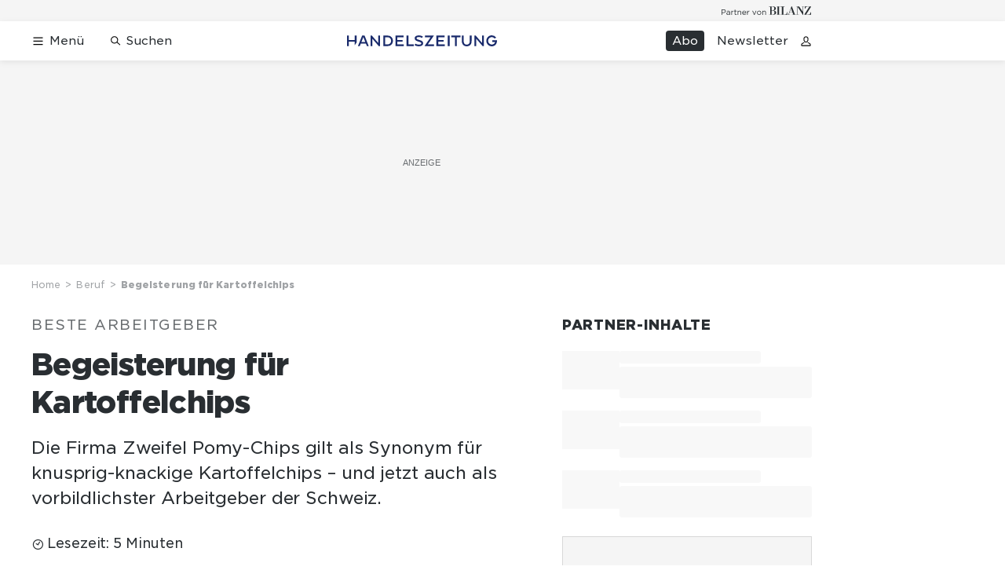

--- FILE ---
content_type: text/html; charset=utf-8
request_url: https://www.handelszeitung.ch/beruf/begeisterung-fur-kartoffelchips-362918
body_size: 48301
content:
<!doctype html><html lang="de-CH"><head><script>window.eventQueueDataLayer=window.eventQueueDataLayer||[],window.dataLayer=window.dataLayer||[]</script><script>if(!document.location.pathname.startsWith("/widget/")&&!document.location.search.includes("rasch_disable_cmp")){var dlApiScript=document.createElement("script");dlApiScript.type="text/javascript",dlApiScript.src="https://cdn.cookielaw.org/scripttemplates/otSDKStub.js",dlApiScript.setAttribute("data-domain-script","d20e1003-3744-4615-890e-16d87ba43f8d"),dlApiScript.setAttribute("data-document-language","true"),dlApiScript.async=!0,document.head.appendChild(dlApiScript)}</script><script>function OptanonWrapper(){}</script><script>function setOneTrustConsentForAll(){null!=window.OneTrust&&OneTrust.AllowAll()}function toggleConsentInfoDisplay(){null!=window.OneTrust&&OneTrust.ToggleInfoDisplay()}</script><script>function isPresentinDatalayer(e){return"view"===e.event&&window.dataLayer?.some((n=>n.cms_page_id==e?.cms_page_id))}function pushToDataLayer(e){if(window.dataLayer){isPresentinDatalayer(e)||window.dataLayer?.push(e)}}function loadGTM(){!function(e,n,t,a,o){e[a]=e[a]||[],e[a].push({"gtm.start":(new Date).getTime(),event:"gtm.js"});const s=n.getElementsByTagName(t)[0],r=n.createElement(t);r.async=!0,r.src="https://www.googletagmanager.com/gtm.js?id=GTM-M5QZP3XP&gtm_auth=UdFHE6ho8-vsLS4yWlBeQA&gtm_preview=env-1",s.parentNode.insertBefore(r,s)}(window,document,"script","dataLayer"),window.eventQueueDataLayer?.forEach((e=>{e&&pushToDataLayer(e)})),window.eventQueueDataLayer.push=function(e){e&&pushToDataLayer(e)}}function waitForConsentAndLoadGTM(){window.OneTrust?.IsAlertBoxClosed()?loadGTM():window.OneTrust?.OnConsentChanged((function(){loadGTM()}))}if(window.OneTrust)waitForConsentAndLoadGTM();else{const e=setInterval((()=>{window.OneTrust&&(clearInterval(e),waitForConsentAndLoadGTM())}),500)}</script><script>window.__GRAPHQL_HOST__="https://api.handelszeitung.ch/graphql",window.loadedImages={},window.loadedImagesArray=[],window.__INITIAL_STATE__= {"route":{"locationBeforeTransitions":{"pathname":"\u002Fberuf\u002Fbegeisterung-fur-kartoffelchips-362918","search":"","hash":"","action":"PUSH","key":null,"query":{}},"vertical":"vertical\u002Fjob","screenReady":true,"isInitialPage":true,"isRefetchingData":false,"loading":false,"isCrawler":false,"isHybridApp":false,"hasCustomTracking":false,"clientUrl":"https:\u002F\u002Fwww.handelszeitung.ch"},"scroll":{"scrollTop":0},"navigation":{"tree":null,"visibleNavigation":null,"activePublication":null,"activeVerticalMenu":null},"header":{"articleData":{},"title":"","isSinglePage":false,"contentType":"","noHeader":false},"search":{"visible":false,"searchQuery":""},"comment":{"count":0},"piano":{"pageMetadata":{"channelsHierarchy":[],"contentType":null,"publication":"handelszeitung","isPrintArticle":false,"isNativeContent":false,"pathname":"\u002Fberuf\u002Fbegeisterung-fur-kartoffelchips-362918","publicationDate":"","restrictionStatus":null,"section":"","tags":null,"gcid":null,"subType":"","mainChannel":null,"page":null,"webinarId":null,"notInitialized":false,"cliffhangerTitle":null,"cliffhangerBulletpoints":[],"termId":"39528"},"userMetadata":{"idToken":"","externalSubscription":[],"initialAuthRequest":false},"browserMetadata":{"browserMode":"normal","isPushNotificationsSupported":false,"isPushNotificationsEnabled":false,"notificationsPermission":"default"},"isAccessGranted":false,"webinarAccessGranted":false,"isChatbotHidden":false},"auth":{"username":null,"givenName":null,"familyName":null,"email":null,"internalUserId":null,"registrationTimestamp":null,"subscriptionTimestamp":null,"isAuthenticated":false,"hasSubscriptions":false,"initialAuthRequest":false,"subscriptions":null,"gpNumber":null,"address":null,"birthday":null,"mobileNumber":null,"deviceId":"","realtime":null,"hasLegalAdviceAccess":false,"legalAdviceSubscriptions":null,"isChatbotAllowed":false},"alertList":{},"bookmarkList":{}},window.__INITIAL_ADS_CONFIG__= {"config":{"platform":"MobileWeb","targeting":{"publication":"handelszeitung","subsection":"Beruf","keywordCat":null,"keywords":["Zweifel Pomy-Chips AG","Arbeitgeber","Beste Arbeitgeber der Schweiz","Ranking"],"articleType":"Article","articleId":"bm9kZTozNDExMzM=","usersi":"0","olid":"0","articlePremium":"0"},"publisher":"handelszeitung.ch","ikjuzglkjfroef":true,"tracking":{},"isAdSuppressed":false,"channel":"Management"},"slots":[],"helpers":[],"tracking":{}},window.__INITIAL_ADS_CONFIG__.tracking&&(window.__INITIAL_ADS_CONFIG__.tracking.initialStartTime=Date.now()),window.handleWysiwygLink=function(){return null},window.admTagMan=window.admTagMan||{},window.admTagMan.q=window.admTagMan.q||[],window.admTagMan.cq=window.admTagMan.cq||[];var isFrenchLanguage=window.__INITIAL_STATE__&&window.__INITIAL_STATE__.settings&&"fr"===window.__INITIAL_STATE__.settings.language,tagManagerUrl="https://cdn.ringier-advertising.ch/prod/tagmanager/handelszeitung.ch_de/latest/atm.js",tagManagerUrlFr="undefined"</script>  <script>window.__GRAPHQL_ORIGIN__=""</script>    <script>var atmScript = document.createElement("script"); atmScript.setAttribute('src', isFrenchLanguage ? tagManagerUrlFr : tagManagerUrl); atmScript.async = true; if (!document.location.pathname.startsWith('/widget/')) { document.head.appendChild(atmScript); }</script>   <script>function loadBrandingDayCss(){var t=document.createElement("script");t.setAttribute("src","/static/js/branding-day-css.8e5e1f67.min.js"),t.setAttribute("type","text/javascript"),t.setAttribute("async",!1),document.head.appendChild(t)}function loadScript(t,e){var a=document.createElement("script");a.setAttribute("src",t),a.setAttribute("type","text/javascript"),a.setAttribute("async",!0),a.setAttribute("data-env","production"),a.setAttribute("data-auth-service-url","http://www.handelszeitung.ch/_/api/authentication/prod"),"function"==typeof e&&a.addEventListener("load",(()=>{loadBrandingDayCss()}),{once:!0}),document.head.appendChild(a)}document.location.pathname.startsWith("/widget/")||loadScript("/static/js/init-thirdparty.1db8f0e5.min.js",loadBrandingDayCss)</script><link rel="search" type="application/opensearchdescription+xml" href="/opensearch.xml" title="Suche"> <link rel="modulepreload" href="/static/js/vendors.262d4895.js" as="script">
<link rel="modulepreload" href="/static/js/main.178571a9.js" as="script">
<link rel="preload" href="/static/css/main.5fab6a8c.css" as="style">
<link rel="preconnect" href="//cdn.handelszeitung.ch" >
<link rel="preconnect" href="//cdn.ringier-advertising.ch" >
<link rel="preconnect" href="//cdn.cookielaw.org" >
<link rel="dns-prefetch" href="//cdn.handelszeitung.ch">
<link rel="dns-prefetch" href="//tags.tiqcdn.com">
<link rel="dns-prefetch" href="//cdn.ringier-advertising.ch">
<link rel="dns-prefetch" href="//cdn.tinypass.com">
<link rel="dns-prefetch" href="//buy.tinypass.com">
<link rel="dns-prefetch" href="//experience.tinypass.com">
<link rel="dns-prefetch" href="//cdn.cookielaw.org"><title data-rh="true">Begeisterung für Kartoffelchips | Handelszeitung</title><meta data-rh="true" name="base" content="https://www.handelszeitung.ch"/><meta data-rh="true" name="robots" content="index,follow,noodp,noopener,noarchive"/><meta data-rh="true" name="vf:url" content="https://www.handelszeitung.ch/beruf/begeisterung-fur-kartoffelchips-362918"/><meta data-rh="true" name="viewport" content="width=device-width, initial-scale=1"/><meta data-rh="true" name="charset" content="UTF-8"/><meta data-rh="true" http-equiv="content-type" content="text/html; charset=utf-8"/><meta data-rh="true" name="mobile-web-app-capable" content="yes"/><meta data-rh="true" property="og:type" content="article"/><meta data-rh="true" name="apple-mobile-web-app-capable" content="yes"/><meta data-rh="true" name="robots" content="max-image-preview:large"/><meta data-rh="true" name="robots" content="max-video-preview:-1"/><meta data-rh="true" name="robots" content="max-snippet:-1"/><meta data-rh="true" name="google-site-verification" content="WX4CG9NDSPW9a_ZqftWNnVxHM3R1uos81Jwj64FKcbA"/><meta data-rh="true" name="msapplication-TileColor" content="#ffffff"/><meta data-rh="true" name="msapplication-TileImage" content="/static/media/ea873189263425c115640546de4bfd42.png"/><meta data-rh="true" name="theme-color" content="#ffffff"/><meta data-rh="true" name="article:publisher" content="https://www.facebook.com/handelszeitung"/><meta data-rh="true" property="fb:app_id" content="510312769361097"/><meta data-rh="true" property="fb:pages" content="114215121990330"/><meta data-rh="true" property="og:site_name" content="Handelszeitung"/><meta data-rh="true" property="og:locale" content="de_DE"/><meta data-rh="true" name="twitter:site" content="@Handelszeitung"/><meta data-rh="true" name="twitter:card" content="summary_large_image"/><meta data-rh="true" name="twitter:creator" content="@Handelszeitung"/><meta data-rh="true" name="vf:domain" content="www.handelszeitung.ch"/><meta data-rh="true" property="og:description" content="Die Firma Zweifel Pomy-Chips gilt als Synonym für knusprig-knackige Kartoffelchips – und jetzt auch als vorbildlichster Arbeitgeber der Schweiz."/><meta data-rh="true" property="og:image" content="https://www.handelszeitung.ch/fp/1200/675/750/375/sites/default/files/media/field_image/2022-03/zweifel_arbeitgeber.jpeg"/><meta data-rh="true" property="og:image:secure_url" content="https://www.handelszeitung.ch/fp/1200/675/750/375/sites/default/files/media/field_image/2022-03/zweifel_arbeitgeber.jpeg"/><meta data-rh="true" property="og:title" content="Begeisterung für Kartoffelchips"/><meta data-rh="true" name="twitter:title" content="Begeisterung für Kartoffelchips"/><meta data-rh="true" name="twitter:image:src" content="https://www.handelszeitung.ch/fp/1200/675/750/375/sites/default/files/media/field_image/2022-03/zweifel_arbeitgeber.jpeg"/><meta data-rh="true" name="twitter:description" content="Die Firma Zweifel Pomy-Chips gilt als Synonym für knusprig-knackige Kartoffelchips – und jetzt auch als vorbildlichster Arbeitgeber der Schweiz."/><meta data-rh="true" name="description" content="Die Firma Zweifel Pomy-Chips gilt als Synonym für knusprig-knackige Kartoffelchips – und jetzt auch als vorbildlichster Arbeitgeber der Schweiz."/><meta data-rh="true" name="news_keywords" content="Zweifel Pomy-Chips AG,Arbeitgeber,Beste Arbeitgeber der Schweiz,Ranking"/><meta data-rh="true" name="published_at" content="2022-03-03T09:15:01+01:00"/><meta data-rh="true" name="updated_at" content="2022-03-03T09:15:01+01:00"/><meta data-rh="true" name="parsely-post-id" content="341133"/><meta data-rh="true" name="parsely-type" content="post"/><meta data-rh="true" name="parsely-title" content="Begeisterung für Kartoffelchips | Handelszeitung"/><meta data-rh="true" name="parsely-link" content="https://www.handelszeitung.ch/beruf/begeisterung-fur-kartoffelchips-362918"/><meta data-rh="true" name="parsely-image-url" content="https://www.handelszeitung.ch/fp/1200/675/750/375/sites/default/files/media/field_image/2022-03/zweifel_arbeitgeber.jpeg"/><meta data-rh="true" name="parsely-pub-date" content="2022-03-03T09:15:01+01:00"/><meta data-rh="true" name="parsely-section" content="Beruf"/><meta data-rh="true" name="parsely-tags" content="print_article:0,Zweifel Pomy-Chips AG,Arbeitgeber,Beste Arbeitgeber der Schweiz,Ranking,article_type:news,publication:handelszeitung,page_type:Article"/><meta data-rh="true" name="parsely-author" content="Pirmin Schilliger"/><meta data-rh="true" property="og:url" content="https://www.handelszeitung.ch/beruf/begeisterung-fur-kartoffelchips-362918"/><meta data-rh="true" name="apple-itunes-app" content="app-id=1631365898, app-argument=ch.ringier.handelszeitung://app.handelszeitung.ch/beruf/begeisterung-fur-kartoffelchips-362918"/><link data-rh="true" rel="icon" type="image/x-icon" href="/static/media/33d7d42928ee92b3c102c54da331ecbd.ico"/><link data-rh="true" rel="icon" type="image/png" sizes="192x192" href="/static/media/4f2991ec0668454ec5a04affb50345cd.png"/><link data-rh="true" rel="apple-touch-icon" sizes="57x57" href="/static/media/63cd0eec3918f2691c182e4c4ba49f7d.png"/><link data-rh="true" rel="apple-touch-icon" sizes="60x60" href="/static/media/5a3a401f8b2a79cf3d326f76a8340ee5.png"/><link data-rh="true" rel="apple-touch-icon" sizes="72x72" href="/static/media/c175b0668e695f0aa494d093032aa40e.png"/><link data-rh="true" rel="apple-touch-icon" sizes="76x76" href="/static/media/055df373b6fdcf0e84e73d9387d01780.png"/><link data-rh="true" rel="apple-touch-icon" sizes="114x114" href="/static/media/395652f862fa8306b5e7cdbcfe6f289f.png"/><link data-rh="true" rel="apple-touch-icon" sizes="120x120" href="/static/media/77632c0b0910007c057e74ed70618179.png"/><link data-rh="true" rel="apple-touch-icon" sizes="144x144" href="/static/media/ea873189263425c115640546de4bfd42.png"/><link data-rh="true" rel="apple-touch-icon" sizes="152x152" href="/static/media/02bbabc18b5784fca0bf9e75f0a39ce1.png"/><link data-rh="true" rel="apple-touch-icon" sizes="180x180" href="/static/media/1a8acfe0901948ea9de4736f3c5f528b.png"/><link data-rh="true" rel="apple-touch-icon" href="/static/media/1a8acfe0901948ea9de4736f3c5f528b.png"/><link data-rh="true" rel="apple-touch-icon-precomposed" href="/static/media/1a8acfe0901948ea9de4736f3c5f528b.png"/><link data-rh="true" rel="apple-touch-startup-image" media="(device-width: 320px) and (device-height: 568px) and (-webkit-device-pixel-ratio: 2) and (orientation: portrait)" href="/static/media/2f37c2122b28e8af3e58ff67fc3aeef0.png"/><link data-rh="true" rel="apple-touch-startup-image" media="(device-width: 320px) and (device-height: 568px) and (-webkit-device-pixel-ratio: 2) and (orientation: landscape)" href="/static/media/b0574b4953c54e6e62460efbb0ef294d.png"/><link data-rh="true" rel="apple-touch-startup-image" media="(device-width: 375px) and (device-height: 667px) and (-webkit-device-pixel-ratio: 2) and (orientation: portrait)" href="/static/media/8962178ee5da57e1eace2b234c064d45.png"/><link data-rh="true" rel="apple-touch-startup-image" media="(device-width: 375px) and (device-height: 667px) and (-webkit-device-pixel-ratio: 2) and (orientation: landscape)" href="/static/media/4880285dfbfa8213b93702537e33cfce.png"/><link data-rh="true" rel="apple-touch-startup-image" media="(device-width: 414px) and (device-height: 736px) and (-webkit-device-pixel-ratio: 3) and (orientation: portrait)" href="/static/media/dceab5ab07cacc61cf4e198ff1f175a5.png"/><link data-rh="true" rel="apple-touch-startup-image" media="(device-width: 414px) and (device-height: 736px) and (-webkit-device-pixel-ratio: 3) and (orientation: landscape)" href="/static/media/76347d45c5c68abbbb2a0985c08db0cf.png"/><link data-rh="true" rel="apple-touch-startup-image" media="(device-width: 375px) and (device-height: 812px) and (-webkit-device-pixel-ratio: 3) and (orientation: portrait)" href="/static/media/6ea47877655abe7c8dacf0f141800f1b.png"/><link data-rh="true" rel="apple-touch-startup-image" media="(device-width: 375px) and (device-height: 812px) and (-webkit-device-pixel-ratio: 3) and (orientation: landscape)" href="/static/media/42c90f83ebfaaa6b4d3247084c20c2eb.png"/><link data-rh="true" rel="apple-touch-startup-image" media="(device-width: 414px) and (device-height: 896px) and (-webkit-device-pixel-ratio: 2) and (orientation: portrait)" href="/static/media/1ff20b3072f74848934e993283fee0e4.png"/><link data-rh="true" rel="apple-touch-startup-image" media="(device-width: 414px) and (device-height: 896px) and (-webkit-device-pixel-ratio: 2) and (orientation: landscape)" href="/static/media/b05e88dc9630334757654be7ad83406f.png"/><link data-rh="true" rel="apple-touch-startup-image" media="(device-width: 414px) and (device-height: 896px) and (-webkit-device-pixel-ratio: 3) and (orientation: portrait)" href="/static/media/132c3df08e016de49b5c16515a8bc4b8.png"/><link data-rh="true" rel="apple-touch-startup-image" media="(device-width: 414px) and (device-height: 896px) and (-webkit-device-pixel-ratio: 3) and (orientation: landscape)" href="/static/media/24ec4ee1705c7c79aae21b6cd0d9f4f1.png"/><link data-rh="true" rel="apple-touch-startup-image" media="(device-width: 768px) and (device-height: 1024px) and (-webkit-device-pixel-ratio: 2) and (orientation: portrait)" href="/static/media/738934fe71a0047ff82fab04bcaa8d9d.png"/><link data-rh="true" rel="apple-touch-startup-image" media="(device-width: 768px) and (device-height: 1024px) and (-webkit-device-pixel-ratio: 2) and (orientation: landscape)" href="/static/media/ca7d1c52e5233648c1412e3ed157fe72.png"/><link data-rh="true" rel="apple-touch-startup-image" media="(device-width: 834px) and (device-height: 1112px) and (-webkit-device-pixel-ratio: 2) and (orientation: portrait)" href="/static/media/4a6c3c4f62deac33ac23c0233a2b0327.png"/><link data-rh="true" rel="apple-touch-startup-image" media="(device-width: 834px) and (device-height: 1112px) and (-webkit-device-pixel-ratio: 2) and (orientation: landscape)" href="/static/media/69121fda8fedefdaf79fcbc949f40937.png"/><link data-rh="true" rel="apple-touch-startup-image" media="(device-width: 1024px) and (device-height: 1366px) and (-webkit-device-pixel-ratio: 2) and (orientation: portrait)" href="/static/media/a9fecefdf14703b2be0ae1e60e4c7fbb.png"/><link data-rh="true" rel="apple-touch-startup-image" media="(device-width: 1024px) and (device-height: 1366px) and (-webkit-device-pixel-ratio: 2) and (orientation: landscape)" href="/static/media/04f1a20888cb59c1ac95236972bc6e15.png"/><link data-rh="true" rel="apple-touch-startup-image" media="(device-width: 834px) and (device-height: 1194px) and (-webkit-device-pixel-ratio: 2) and (orientation: portrait)" href="/static/media/e05c198dfbc1a6053b7c4f9932b2b371.png"/><link data-rh="true" rel="apple-touch-startup-image" media="(device-width: 834px) and (device-height: 1194px) and (-webkit-device-pixel-ratio: 2) and (orientation: landscape)" href="/static/media/881fe9dc88c33ed42b3ead8fffad17ba.png"/><link data-rh="true" rel="icon" type="image/png" sizes="16x16" href="[data-uri]"/><link data-rh="true" rel="icon" type="image/png" sizes="32x32" href="[data-uri]"/><link data-rh="true" rel="icon" type="image/png" sizes="96x96" href="/static/media/594ac30a6f725ac3e339ba6ebd8194c2.png"/><link data-rh="true" rel="alternate" type="application/atom+xml" href="https://www.handelszeitung.ch/google_publisher_center.xml" title="Handelszeitung RSS Feed"/><link data-rh="true" rel="canonical" href="https://www.handelszeitung.ch/beruf/begeisterung-fur-kartoffelchips-362918"/><link data-rh="true" rel="preload" href="/fp/840/473/750/375/sites/default/files/media/field_image/2022-03/zweifel_arbeitgeber.jpeg" as="image" media="(max-width:539px)"/><link data-rh="true" rel="preload" href="/fp/840/473/750/375/sites/default/files/media/field_image/2022-03/zweifel_arbeitgeber.jpeg" as="image" media="(min-width:540px) and (max-width:759px)"/><link data-rh="true" rel="preload" href="/fp/1050/591/750/375/sites/default/files/media/field_image/2022-03/zweifel_arbeitgeber.jpeg" as="image" media="(min-width:760px) and (max-width:959px)"/><link data-rh="true" rel="preload" href="/fp/1335/751/750/375/sites/default/files/media/field_image/2022-03/zweifel_arbeitgeber.jpeg" as="image" media="(min-width:960px) and (max-width:1679px)"/><link data-rh="true" rel="preload" href="/fp/1695/953/750/375/sites/default/files/media/field_image/2022-03/zweifel_arbeitgeber.jpeg" as="image" media="(min-width:1680px)"/><script data-rh="true" src="https://news.google.com/swg/js/v1/swg.js" async="true" subscriptions-control="manual"></script><script data-rh="true" src="https://news.google.com/swg/js/v1/swg-gaa.js" async="true"></script><script data-rh="true" src="https://accounts.google.com/gsi/client" async="true" defer="true"></script><script data-rh="true" type="application/ld+json">{"@context":"https://schema.org","@type":"WebPage","@id":"https://www.handelszeitung.ch/beruf/begeisterung-fur-kartoffelchips-362918","url":"https://www.handelszeitung.ch/beruf/begeisterung-fur-kartoffelchips-362918","name":"Handelszeitung","description":"Die Firma Zweifel Pomy-Chips gilt als Synonym für knusprig-knackige Kartoffelchips – und jetzt auch als vorbildlichster Arbeitgeber der Schweiz.","datePublished":"2022-03-03T09:15:01+01:00","dateModified":"2022-03-02T12:00:51+01:00","isPartOf":{"@type":"WebSite","@id":"https://www.handelszeitung.ch/#/schema/WebSite/1"},"publisher":{"@type":"NewsMediaOrganization","@id":"https://www.handelszeitung.ch/#/schema/Organization/1"},"primaryImageOfPage":{"@type":"ImageObject","@id":"/fp/1200/1200/750/375/sites/default/files/media/field_image/2022-03/zweifel_arbeitgeber.jpeg"},"breadcrumb":{"@type":"BreadcrumbList","@id":"https://www.handelszeitung.ch/#/schema/BreadcrumbList/beruf/begeisterung-fur-kartoffelchips-362918"}}</script><script data-rh="true" type="application/ld+json">{"@context":"https://schema.org","@type":"ImageObject","@id":"https://www.handelszeitung.ch/fp/1200/1200/750/375/sites/default/files/media/field_image/2022-03/zweifel_arbeitgeber.jpeg","url":"https://www.handelszeitung.ch/fp/1200/1200/750/375/sites/default/files/media/field_image/2022-03/zweifel_arbeitgeber.jpeg","contentUrl":"https://www.handelszeitung.ch/fp/1200/1200/750/375/sites/default/files/media/field_image/2022-03/zweifel_arbeitgeber.jpeg","width":1200,"height":1200,"caption":"Zweifel Pomy-Chips ist der beste Arbeitgeber 2022 der Schweiz"}</script><script data-rh="true" type="application/ld+json">{"@context":"https://schema.org","@type":"ImageObject","@id":"https://www.handelszeitung.ch/fp/1200/900/750/375/sites/default/files/media/field_image/2022-03/zweifel_arbeitgeber.jpeg","url":"https://www.handelszeitung.ch/fp/1200/900/750/375/sites/default/files/media/field_image/2022-03/zweifel_arbeitgeber.jpeg","contentUrl":"https://www.handelszeitung.ch/fp/1200/900/750/375/sites/default/files/media/field_image/2022-03/zweifel_arbeitgeber.jpeg","width":1200,"height":900,"caption":"Zweifel Pomy-Chips ist der beste Arbeitgeber 2022 der Schweiz"}</script><script data-rh="true" type="application/ld+json">{"@context":"https://schema.org","@type":"ImageObject","@id":"https://www.handelszeitung.ch/fp/1770/996/750/375/sites/default/files/media/field_image/2022-03/zweifel_arbeitgeber.jpeg","url":"https://www.handelszeitung.ch/fp/1770/996/750/375/sites/default/files/media/field_image/2022-03/zweifel_arbeitgeber.jpeg","contentUrl":"https://www.handelszeitung.ch/fp/1770/996/750/375/sites/default/files/media/field_image/2022-03/zweifel_arbeitgeber.jpeg","width":1770,"height":996,"caption":"Zweifel Pomy-Chips ist der beste Arbeitgeber 2022 der Schweiz"}</script><script data-rh="true" type="application/ld+json">{"@context":"https://schema.org","@type":"ImageObject","@id":"https://www.handelszeitung.ch/static/media/594ac30a6f725ac3e339ba6ebd8194c2.png","url":"https://www.handelszeitung.ch/static/media/594ac30a6f725ac3e339ba6ebd8194c2.png","contentUrl":"https://www.handelszeitung.ch/static/media/594ac30a6f725ac3e339ba6ebd8194c2.png","caption":null,"width":"192","height":"192"}</script><script data-rh="true" type="application/ld+json">{"@context":"https://schema.org","@type":"ImageObject","@id":"https://www.handelszeitung.ch/static/media/4f2991ec0668454ec5a04affb50345cd.png","url":"https://www.handelszeitung.ch/static/media/4f2991ec0668454ec5a04affb50345cd.png","contentUrl":"https://www.handelszeitung.ch/static/media/4f2991ec0668454ec5a04affb50345cd.png","caption":null,"width":"192","height":"192"}</script><script data-rh="true" type="application/ld+json">{"@context":"https://schema.org","@type":"WebSite","@id":"https://www.handelszeitung.ch/#/schema/WebSite/1","url":"https://www.handelszeitung.ch/beruf/begeisterung-fur-kartoffelchips-362918","name":"Handelszeitung","alternateName":"Ringier AG | Ringier Medien Schweiz","publisher":{"@id":"https://www.handelszeitung.ch/#/schema/Organization/1"}}</script><script data-rh="true" type="application/ld+json">{"@graph":[{"@context":"https://schema.org","@type":"NewsMediaOrganization","@id":"https://www.handelszeitung.ch/#/schema/Organization/1","url":"https://www.handelszeitung.ch/beruf/begeisterung-fur-kartoffelchips-362918","name":"Handelszeitung","legalName":"Ringier AG | Ringier Medien Schweiz","description":"Die Firma Zweifel Pomy-Chips gilt als Synonym für knusprig-knackige Kartoffelchips – und jetzt auch als vorbildlichster Arbeitgeber der Schweiz.","logo":{"@type":"ImageObject","@id":"https://www.handelszeitung.ch/static/media/f4f574d00a6a639fa841dfdd1b853eae.png","url":"https://www.handelszeitung.ch/static/media/f4f574d00a6a639fa841dfdd1b853eae.png","contentUrl":"https://www.handelszeitung.ch/static/media/f4f574d00a6a639fa841dfdd1b853eae.png"},"image":[{"@type":"ImageObject","@id":"https://www.handelszeitung.ch/static/media/f4f574d00a6a639fa841dfdd1b853eae.png"},{"@type":"ImageObject","@id":"https://www.handelszeitung.ch/fp/1200/1200/750/375/sites/default/files/media/field_image/2022-03/zweifel_arbeitgeber.jpeg"}],"parentOrganization":{"@type":"Organization","@id":"https://www.handelszeitung.ch/#/schema/Organization/2"},"sameAs":["https://www.facebook.com/handelszeitung","https://twitter.com/Handelszeitung","https://www.xing.com/news/pages/handelszeitung-ch-1997","https://www.linkedin.com/company/handelszeitung","https://www.instagram.com/handelszeitung/","https://www.youtube.com/channel/UCmTu91eQjJcAxEJOWFD9TQQ","https://de.wikipedia.org/wiki/Handelszeitung"],"address":{"@type":"PostalAddress","streetAddress":"Flurstrasse 55","addressLocality":"Zürich","addressRegion":"Zürich","postalCode":"8048","addressCountry":"CH"},"contactPoint":{"@type":"ContactPoint","contactType":"customer service","telephone":"+41 (0) 58 269 25 05","email":"kundenservice@handelszeitung.ch"},"potentialAction":null,"employee":null},{"@context":"https://schema.org","@type":"Organization","@id":"https://www.handelszeitung.ch/#/schema/Organization/2","url":"https://www.ringier.com/","name":"Ringier","legalName":"Ringier AG","alternateName":"ringier.com","description":"Ringier is a family-owned media group with brands in Europe and Africa that focus on media, e-commerce, marketplaces and entertainment.","email":"info@ringier.ch","telephone":"+41442596111","address":{"@type":"PostalAddress","@id":"https://www.handelszeitung.ch/#/schema/Address/Organization/1"},"sameAs":["https://www.linkedin.com/company/ringier/","https://twitter.com/ringier_ag","https://www.facebook.com/ringierag/","https://www.youtube.com/user/RingierComm","https://www.instagram.com/ringier_ag"]},{"@context":"http://schema.org/","@type":"NewsArticle","mainEntityOfPage":"https://www.handelszeitung.ch/beruf/begeisterung-fur-kartoffelchips-362918","@id":"https://www.handelszeitung.ch/#/schema/NewsArticle/bm9kZTozNDExMzM=","url":"https://www.handelszeitung.ch/beruf/begeisterung-fur-kartoffelchips-362918","publisher":{"@type":"NewsMediaOrganization","@id":"https://www.handelszeitung.ch/#/schema/Organization/1","name":"Handelszeitung","logo":{"@type":"ImageObject","@id":"https://www.handelszeitung.ch/static/media/f4f574d00a6a639fa841dfdd1b853eae.png","url":"https://www.handelszeitung.ch/static/media/f4f574d00a6a639fa841dfdd1b853eae.png","contentUrl":"https://www.handelszeitung.ch/static/media/f4f574d00a6a639fa841dfdd1b853eae.png"},"sameAs":["https://www.facebook.com/handelszeitung","https://twitter.com/Handelszeitung","https://www.xing.com/news/pages/handelszeitung-ch-1997","https://www.linkedin.com/company/handelszeitung","https://www.instagram.com/handelszeitung/","https://www.youtube.com/channel/UCmTu91eQjJcAxEJOWFD9TQQ","https://de.wikipedia.org/wiki/Handelszeitung"]},"articleSection":"Beruf","author":[{"@context":"https://schema.org","@id":"https://www.handelszeitung.ch/#/schema/Person/pirmin-schilliger","@type":"Person","url":"https://www.handelszeitung.ch/autoren/pirmin-schilliger","name":"Pirmin Schilliger","alternateName":"Pirmin Schilliger null","jobTitle":null,"description":"Pirmin Schilliger null is a null at Ringer AG","image":{"@type":"ImageObject"},"worksFor":{"@id":"https://www.handelszeitung.ch/#/schema/Organization/1"},"memberOf":{"@type":"Organization","@id":"https://www.handelszeitung.ch/#/schema/Organization/1"},"award":[],"sameAs":[]}],"datePublished":"2022-03-03T09:15:01+01:00","dateModified":"2022-03-03T09:15:01+01:00","headline":"Begeisterung für Kartoffelchips","alternativeHeadline":"","description":"Die Firma Zweifel Pomy-Chips gilt als Synonym für knusprig-knackige Kartoffelchips – und jetzt auch als vorbildlichster Arbeitgeber der Schweiz.","isPartOf":{"@type":"URL","@id":"https://www.handelszeitung.ch/beruf/begeisterung-fur-kartoffelchips-362918"},"image":[{"@type":"ImageObject","@id":"https://www.handelszeitung.ch/fp/1200/1200/750/375/sites/default/files/media/field_image/2022-03/zweifel_arbeitgeber.jpeg"},{"@type":"ImageObject","@id":"https://www.handelszeitung.ch/fp/1200/900/750/375/sites/default/files/media/field_image/2022-03/zweifel_arbeitgeber.jpeg"},{"@type":"ImageObject","@id":"https://www.handelszeitung.ch/fp/1770/996/750/375/sites/default/files/media/field_image/2022-03/zweifel_arbeitgeber.jpeg"}],"isAccessibleForFree":true,"hasPart":[],"articleBody":" Zweifel Pomy-Chips, der bekannte Hersteller von Apéro-Snacks und Kartoffelchips, konnte den Wachstumskurs der vergangenen Jahre während der Pandemie ungebremst fortsetzen. Trotz allen Restriktionen erzielte die Firma 2020 einen Umsatzrekord von rund 263 Millionen Franken. Für das vergangene Jahr 2021 liegen zwar noch keine offiziellen Zahlen vor, aber Firmenchef Christoph Zweifel rechnet erneut mit einer Steigerung gegenüber dem Vorjahr. «Seit Ausbruch der Pandemie geniessen die Konsumentinnen und Konsumenten unsere Snacks und Pommes Chips offensichtlich vermehrt zu Hause statt an gesellschaftlichen Anlässen und in der Gastronomie», kommentiert er die erfreuliche Entwicklung. Ausserdem verreisten die Schweizerinnen und Schweizer seit März 2020 viel weniger ins Ausland, was sich ebenfalls auf einen höheren inländischen Chips-Konsum auswirkte. Das wichtigste der richtigen Themenfelder\n\nEs versteht sich von selbst, dass in einer derart erfolgreichen und krisenresistenten Firma die Arbeit allen Beschäftigten leichter von der Hand geht als in einem Krisenbetrieb. Die guten Zahlen kommen allerdings nicht von ungefähr. «Wir arbeiten länger schon an den richtigen Themenfeldern», sagt der 52-jährige Firmenchef. Der vormalige Leiter Marketing und Verkauf wurde vor knapp zwei Jahren zum CEO gewählt. Erstmals seit drei Jahrzehnten steht damit wieder ein Nachfahre des Firmengründers Hans-Heinrich Zweifel an der Spitze des Familienunternehmens. Das wichtigste dieser richtigen Themenfelder ist laut Christoph Zweifel die Personalentwicklung und -betreuung. Das Unternehmen beschäftigt mehr als 400 «Chips-Expertinnen und -Experten», wie der Chef betont. Davon sind rund 170 Personen am Produktionsstandort in Spreitenbach tätig, 150 Personen im Frischservice im Aussendienst und 80 Personen in der Administration im Backoffice am Hauptsitz in Zürich-Höngg. Die Produktion ist nach modernstem Stand der Technik längst automatisiert. In einem mehrstufigen (Frittier-)Prozess werden die Rohkartoffeln in fertig verpackte Chips verwandelt. Zweifel benötigt für die Betreuung der Anlagen ein breites Spektrum von Handwerkern und Technikern aus den verschiedensten Berufen. Die Palette reicht vom Elektriker bis zum Spezialisten für Nachhaltigkeit. «Wir bieten in unserem Betrieb vielfältige Tätigkeiten und damit auch grosse Entfaltungsmöglichkeiten an. Das hilft uns im Bestreben, ein attraktiver Arbeitgeber zu sein», sagt der Firmenchef. Die Probe aufs Exempel\n\nDas gelingt dem Unternehmen offensichtlich ganz gut, zum Beispiel bei der Rekrutierung. Offene Stellen schnell mit kompetenten Leuten zu besetzen, ist für Zweifel trotz Fachkräftemangel selten ein Problem. Die Firma profitiert dabei nicht zuletzt vom Bekanntheitsgrad der Marke. Der Firmenname ist in der ganzen Schweiz gleichermassen ein Synonym für knusprig-knackige Kartoffelchips. Ein weiterer Vorteil bei der Personalsuche sind die beiden zentralen Standorte im Grossraum Zürich. Das Unternehmen kann in der Regel aus vielen Bewerbungen die besten auswählen. «Das gilt auch für Kaderstellen, die wir ebenfalls ohne fremde Hilfe und meistens ziemlich schnell besetzen können», präzisiert Christoph Zweifel. Auf die Unterstützung etwa eines Headhunters könne man dabei jedenfalls getrost verzichten. Ein Beweis, dass die Verantwortlichen schon bei der Einstellung von neuen Kräften vieles richtig machen, sind die geringen Fluktuationsraten. Im Jahr 2021 zum Beispiel lag dieser Wert bei 6,8 Prozent und damit deutlich unter dem Branchendurchschnitt von 10 Prozent. So gross ist nämlich der Anteil der Leute, die in der Lebensmittelindustrie im Laufe eines Jahres jeweils die Stelle wieder wechseln. Zweifel Pomy-Chips hingegen kann auf überdurchschnittlich viele langjährige Mitarbeitende zählen: 27 Prozent der Beschäftigten halten der Firma schon mehr als zwanzig Jahre die Treue, 11 Prozent gar mehr als dreissig Jahre. Der CEO führt nicht patronal, sondern kollegial\n\nDiese Firmentreue ist nicht zuletzt das Resultat einer hohen Mitarbeiterzufriedenheit. Der Firmenchef verweist auf die fast schon legendäre «Zweifel-Kultur». Er spricht von Pioniergeist, Qualitätsbewusstsein, Respekt und Vertrauen, Begeisterung und Nachhaltigkeit sowie von Weiterentwicklung beziehungsweise -bildung. Es sind wohlbekannte Werte, jedenfalls keine Geheimrezepte, die da in Bezug auf Personalführung, Mindset und die Zusammenarbeit am Arbeitsplatz erwähnt werden. Doch was in anderen Betrieben oft nur Floskeln sind, das wird bei Zweifel Pomy-Chips konsequent gelebt und im Alltag gehegt und gepflegt. «Zusätzlich schulen wir unsere Leute und machen sie im Rahmen eines kontinuierlichen Weiterbildungsprogramms für den Umgang mit diesen Werten fit», so Christoph Zweifel. Die in kernige Leitsätze verpackten Werte sind für den Chef auch Führungsinstrumente. Und sie bilden die eigentlichen Orientierungspunkte in den jährlich stattfindenden Mitarbeitergesprächen. Zur Befähigung und Weiterentwicklung der einzelnen Mitarbeitenden setzt die Firma überdies auch auf individuelle Lösungen. «Wir unterstützen alle entsprechenden Wünsche, wenn sie zur Jobfunktion passen», macht Christoph Zweifel deutlich. Der CEO führt nicht patronal, sondern kollegial, verkehrt also mit allen Mitarbeitenden auf Augenhöhe. «Ich besuche zum Beispiel regelmässig die Produktion. Dabei erlaube ich mir, direkt vor Ort zu loben und zu fordern und Verbesserungsvorschläge zu machen, wenn ich etwas zu bemängeln habe.» Die Mitarbeitenden sollen sich nicht einfach nur des Verdienstes willen zur Arbeit quälen. Pioniergeist und Ideen für neue Chips-Kreationen\n\nDer CEO wünscht sich Pioniergeist, Begeisterung und neue Ideen, wie sie unentbehrlich sind, wenn es gilt, neue Snacks und Chips-Varianten zu kreieren. Der Chef macht kein Geheimnis daraus, dass längst nicht alle Innovationen, die das Unternehmen jährlich auf den Markt bringt, zu Umsatzrennern werden. Aber die neuen Kreationen sind wichtig, um den Brand im Gespräch zu halten. Oft läuft es darauf hinaus, dass mit einer Innovation auch der Konsum der klassischen Chips-Blockbuster aufs Neue angekurbelt wird. Grundsätzlich profitieren die Hersteller von Genuss- und Lebensmitteln vom Umstand, dass die Liebe durch den Magen geht. Bei Zweifel Pomy-Chips kann jeder das Endprodukt genussvoll verspeisen, was die Identifikation der Mitarbeitenden mit dem Betrieb und mit der als sinnvoll empfundenen Arbeit insgesamt doch wesentlich erleichtert. Die gute «Zweifel-Kultur» ist bekannt\n\nÜber die firmenkulturellen weichen Faktoren hinaus kann Zweifel Pomy-Chips auch bei den harten Fakten punkten. «Wir zahlen zwar nicht die absoluten Top-Löhne, sondern liegen mit unseren Salären im guten Durchschnitt», relativiert Christoph Zweifel. Doch über den Lohn hinaus winken den Mitarbeitenden verschiedene Benefits, zum Beispiel ein Vaterschaftsurlaub von drei Wochen oder ein zusätzlicher freier Tag als Geburtstagsgeschenk. Ende Jahr schüttet das Familienunternehmen jeweils einen Bonus für alle Mitarbeitenden aus. Gute Noten erntete die Firma bei der Lohngleichheitsanalyse im letzten Jahr. «Die finanzielle Gleichstellung von Mann und Frau ist bei uns seit langem schon eine Selbstverständlichkeit», betont Christoph Zweifel. 34 Prozent der Belegschaft sind Frauen, von denen drei Fünftel die Möglichkeit zur Teilzeitarbeit nutzen. Weitere wichtige Themen bezüglich Betreuung der Mitarbeitenden ist die Gesundheitsförderung, ausserdem die berufliche Reintegration nach einem gesundheitsbedingten Arbeitsunterbruch. Selbstverständlich wird das Zusammenleben auch über den Firmenalltag hinaus weitergepflegt. Die Festkultur von Zweifel Pomy-Chips ist fast schon legendär. Es hat sich weit herumgesprochen, dass beim Kartoffelchips- und Snack-Spezialisten jeweils grosszügig und tüchtig gefeiert wird, und dies nicht zu selten."}]}</script><script data-rh="true" type="application/ld+json">{"@context":"https://schema.org","@type":"SoftwareApplication","name":"Handelszeitung","url":"https://play.google.com/store/apps/details?id=ch.ringier.handelszeitung","operatingSystem":"ANDROID","applicationCategory":"EntertainmentApplication","applicationSubcategory":"NewsApplication","image":{"@type":"ImageObject","@id":"https://www.handelszeitung.ch/static/media/594ac30a6f725ac3e339ba6ebd8194c2.png"},"publisher":{"@id":"https://www.handelszeitung.ch/#/schema/Organization/1"}}</script><script data-rh="true" type="application/ld+json">{"@context":"https://schema.org","@type":"SoftwareApplication","name":"Handelszeitung","url":"https://apps.apple.com/ch/app/handelszeitung/id1631365898","operatingSystem":"IOS","applicationCategory":"EntertainmentApplication","applicationSubcategory":"NewsApplication","image":{"@type":"ImageObject","@id":"https://www.handelszeitung.ch/static/media/4f2991ec0668454ec5a04affb50345cd.png"},"publisher":{"@id":"https://www.handelszeitung.ch/#/schema/Organization/1"}}</script><script data-rh="true" type="application/ld+json">{"@type":"NewsArticle","isAccessibleForFree":true,"publisher":{"@type":"Organization","@id":"https://www.handelszeitung.ch/#/schema/Organization/1"},"isPartOf":{"@type":["CreativeWork","Product"],"name":"Handelszeitung","productID":"handelszeitung.ch:showcase"}}</script><script data-rh="true" type="application/ld+json">{"@context":"https://schema.org","@id":"https://www.handelszeitung.ch/#/schema/BreadcrumbList/beruf/begeisterung-fur-kartoffelchips-362918","@type":"BreadcrumbList","itemListElement":[{"@type":"ListItem","position":1,"name":"Home","item":"https://www.handelszeitung.ch","url":"https://www.handelszeitung.ch"},{"@type":"ListItem","position":2,"name":"Beruf","item":"https://www.handelszeitung.ch/beruf","url":"https://www.handelszeitung.ch/beruf"},{"@type":"ListItem","position":3,"name":"Begeisterung für Kartoffelchips"}]}</script> <script>(()=>{"use strict";var e={},t={};function r(o){var n=t[o];if(void 0!==n)return n.exports;var a=t[o]={id:o,loaded:!1,exports:{}};return e[o].call(a.exports,a,a.exports,r),a.loaded=!0,a.exports}r.m=e,(()=>{var e=[];r.O=(t,o,n,a)=>{if(!o){var i=1/0;for(s=0;s<e.length;s++){for(var[o,n,a]=e[s],l=!0,d=0;d<o.length;d++)(!1&a||i>=a)&&Object.keys(r.O).every((e=>r.O[e](o[d])))?o.splice(d--,1):(l=!1,a<i&&(i=a));if(l){e.splice(s--,1);var u=n();void 0!==u&&(t=u)}}return t}a=a||0;for(var s=e.length;s>0&&e[s-1][2]>a;s--)e[s]=e[s-1];e[s]=[o,n,a]}})(),r.n=e=>{var t=e&&e.__esModule?()=>e.default:()=>e;return r.d(t,{a:t}),t},(()=>{var e,t=Object.getPrototypeOf?e=>Object.getPrototypeOf(e):e=>e.__proto__;r.t=function(o,n){if(1&n&&(o=this(o)),8&n)return o;if("object"==typeof o&&o){if(4&n&&o.__esModule)return o;if(16&n&&"function"==typeof o.then)return o}var a=Object.create(null);r.r(a);var i={};e=e||[null,t({}),t([]),t(t)];for(var l=2&n&&o;"object"==typeof l&&!~e.indexOf(l);l=t(l))Object.getOwnPropertyNames(l).forEach((e=>i[e]=()=>o[e]));return i.default=()=>o,r.d(a,i),a}})(),r.d=(e,t)=>{for(var o in t)r.o(t,o)&&!r.o(e,o)&&Object.defineProperty(e,o,{enumerable:!0,get:t[o]})},r.f={},r.e=e=>Promise.all(Object.keys(r.f).reduce(((t,o)=>(r.f[o](e,t),t)),[])),r.u=e=>"static/js/"+({532:"ImageGallery",576:"HeroImageGallery",631:"StyleguideParagraphs",634:"StyleguideButton",693:"ToastContainer",739:"FileUploader",846:"file-type",866:"Styleguide",949:"StyleguideTypography"}[e]||e)+"."+{9:"18c7e6ad",187:"abfd9251",532:"097a7f2c",576:"1799bb01",631:"5bce8782",634:"e13b70dc",693:"56fa5d41",695:"a62194dc",739:"2d8f61da",818:"8ea4d864",846:"9089ce7c",866:"ac265aa4",949:"5723fc5a"}[e]+".chunk.js",r.miniCssF=e=>"static/css/"+({532:"ImageGallery",576:"HeroImageGallery",631:"StyleguideParagraphs",634:"StyleguideButton",693:"ToastContainer",866:"Styleguide",949:"StyleguideTypography"}[e]||e)+"."+{187:"f09193cb",532:"3b8a3f06",576:"61c4b817",631:"21bbb5a4",634:"3ee7974a",693:"3ee8d48b",866:"58a4ec7a",949:"a1124bfa"}[e]+".chunk.css",r.g=function(){if("object"==typeof globalThis)return globalThis;try{return this||new Function("return this")()}catch(e){if("object"==typeof window)return window}}(),r.hmd=e=>((e=Object.create(e)).children||(e.children=[]),Object.defineProperty(e,"exports",{enumerable:!0,set:()=>{throw new Error("ES Modules may not assign module.exports or exports.*, Use ESM export syntax, instead: "+e.id)}}),e),r.o=(e,t)=>Object.prototype.hasOwnProperty.call(e,t),(()=>{var e={},t="frontend:";r.l=(o,n,a,i)=>{if(e[o])e[o].push(n);else{var l,d;if(void 0!==a)for(var u=document.getElementsByTagName("script"),s=0;s<u.length;s++){var c=u[s];if(c.getAttribute("src")==o||c.getAttribute("data-webpack")==t+a){l=c;break}}l||(d=!0,(l=document.createElement("script")).charset="utf-8",l.timeout=120,r.nc&&l.setAttribute("nonce",r.nc),l.setAttribute("data-webpack",t+a),l.src=o),e[o]=[n];var f=(t,r)=>{l.onerror=l.onload=null,clearTimeout(p);var n=e[o];if(delete e[o],l.parentNode&&l.parentNode.removeChild(l),n&&n.forEach((e=>e(r))),t)return t(r)},p=setTimeout(f.bind(null,void 0,{type:"timeout",target:l}),12e4);l.onerror=f.bind(null,l.onerror),l.onload=f.bind(null,l.onload),d&&document.head.appendChild(l)}}})(),r.r=e=>{"undefined"!=typeof Symbol&&Symbol.toStringTag&&Object.defineProperty(e,Symbol.toStringTag,{value:"Module"}),Object.defineProperty(e,"__esModule",{value:!0})},r.nmd=e=>(e.paths=[],e.children||(e.children=[]),e),r.p="/",(()=>{if("undefined"!=typeof document){var e=e=>new Promise(((t,o)=>{var n=r.miniCssF(e),a=r.p+n;if(((e,t)=>{for(var r=document.getElementsByTagName("link"),o=0;o<r.length;o++){var n=(i=r[o]).getAttribute("data-href")||i.getAttribute("href");if("stylesheet"===i.rel&&(n===e||n===t))return i}var a=document.getElementsByTagName("style");for(o=0;o<a.length;o++){var i;if((n=(i=a[o]).getAttribute("data-href"))===e||n===t)return i}})(n,a))return t();((e,t,r,o,n)=>{var a=document.createElement("link");a.rel="stylesheet",a.type="text/css",a.onerror=a.onload=r=>{if(a.onerror=a.onload=null,"load"===r.type)o();else{var i=r&&("load"===r.type?"missing":r.type),l=r&&r.target&&r.target.href||t,d=new Error("Loading CSS chunk "+e+" failed.\n("+l+")");d.code="CSS_CHUNK_LOAD_FAILED",d.type=i,d.request=l,a.parentNode&&a.parentNode.removeChild(a),n(d)}},a.href=t,document.head.appendChild(a)})(e,a,0,t,o)})),t={121:0};r.f.miniCss=(r,o)=>{t[r]?o.push(t[r]):0!==t[r]&&{187:1,532:1,576:1,631:1,634:1,693:1,866:1,949:1}[r]&&o.push(t[r]=e(r).then((()=>{t[r]=0}),(e=>{throw delete t[r],e})))}}})(),(()=>{var e={121:0};r.f.j=(t,o)=>{var n=r.o(e,t)?e[t]:void 0;if(0!==n)if(n)o.push(n[2]);else if(121!=t){var a=new Promise(((r,o)=>n=e[t]=[r,o]));o.push(n[2]=a);var i=r.p+r.u(t),l=new Error;r.l(i,(o=>{if(r.o(e,t)&&(0!==(n=e[t])&&(e[t]=void 0),n)){var a=o&&("load"===o.type?"missing":o.type),i=o&&o.target&&o.target.src;l.message="Loading chunk "+t+" failed.\n("+a+": "+i+")",l.name="ChunkLoadError",l.type=a,l.request=i,n[1](l)}}),"chunk-"+t,t)}else e[t]=0},r.O.j=t=>0===e[t];var t=(t,o)=>{var n,a,[i,l,d]=o,u=0;if(i.some((t=>0!==e[t]))){for(n in l)r.o(l,n)&&(r.m[n]=l[n]);if(d)var s=d(r)}for(t&&t(o);u<i.length;u++)a=i[u],r.o(e,a)&&e[a]&&e[a][0](),e[a]=0;return r.O(s)},o=self.webpackChunkfrontend=self.webpackChunkfrontend||[];o.forEach(t.bind(null,0)),o.push=t.bind(null,o.push.bind(o))})()})()</script><link href="/static/css/main.5fab6a8c.css" rel="stylesheet"><meta name="theme-color" content="#1f1f1f" /><link rel="manifest" href="/manifest.8de86877fa18085e1fd58b8540829f69.json" /></head><body class="R3kw3PB3"><div id="top_special_1" classname="ad-wrapper"></div><div id="app"><div id="modal-root"></div><div class="app TljyfljQ"><div></div><div class="site-header qnStm_yT"><div class="TK2XtEmr is-in-view"><div class="TK2XtEmr is-in-view"><div class="Jc6lha4Z"><div class="SFJJehpM ZPd_ooYO"><span><a target="_blank" rel="noopener nofollow" href="https://www.bilanz.ch" class="Npq6EJqU" aria-label="Logo for partner Bilanz"><svg xmlns="http://www.w3.org/2000/svg" viewBox="0 0 116 11"><g fill="#292E32"><path d="M99.68.214l4.882 7.098v-.196l-.028-6.51h-1.435V.213h3.466v.391h-1.51V11h-.474l-6.437-9.668-.28-.4v9.472h1.481v.391h-3.353v-.391h1.37V.605h-1.445v-.39h3.764zM65.617.242c1.145 0 2.598.121 3.465.848.447.382.736.922.736 1.704 0 1.612-1.64 2.31-2.99 2.515v.028c.214.028.447.056.67.093.652.121 1.314.391 1.798.792.531.428.876 1.034.876 1.825 0 1.398-.941 2.133-2.04 2.497-1.165.372-2.627.251-3.736.26h-3.437v-.39h1.49V.633h-1.49V.241zM90.366 0l3.921 10.404h1.435v.391h-5.198v-.391h1.658l-1.034-2.599-.065-.195h-3.614l-1.034 2.803h1.649v.391H76.039v-.39h1.49V.633h-1.49V.241h5.012v.391H79.4v9.78h1.957c1.993 0 2.71-1.35 2.776-3.167h.484v.196l.01 2.962h1.266L89.9 0h.466zM75.322.214v.391h-1.453v9.799h1.453v.391h-4.788v-.391h1.453V.605h-1.453v-.39h4.788zm39.71-.01v.448l-6.278 9.733h2.738c2.264 0 2.739-1.006 3.13-2.999h.42l-.01 3.39h-8.523v-.428l6.176-9.556.12-.196h-2.017c-.46.003-.921.019-1.317.112-.95.223-1.677.829-1.956 2.347h-.447V.205h7.964zm-49.193 5.32H64.33v4.87h2.003c1.378 0 1.686-1.331 1.686-2.43 0-.848-.186-1.519-.643-1.938-.354-.326-.857-.503-1.537-.503zm23.483-2.74L87.627 7.2h3.27l-1.575-4.415zm-22.058-1.75c-.587-.568-1.667-.4-2.934-.429v4.5h1.397c1.211 0 2.022-.56 2.022-2.357 0-.876-.168-1.407-.485-1.714zM.798 10.882V8.454h1.718c.377 0 .734-.048 1.071-.143.337-.095.632-.237.884-.428a2.11 2.11 0 00.602-.703c.148-.278.222-.604.222-.978v-.02c0-.34-.063-.645-.187-.914a1.881 1.881 0 00-.536-.683 2.515 2.515 0 00-.838-.433A3.647 3.647 0 002.647 4H0v6.882h.798zm1.748-3.136H.798V4.718h1.789c.572 0 1.032.126 1.38.378.346.253.52.625.52 1.116v.02c0 .223-.046.427-.137.614-.09.187-.222.348-.394.482a1.867 1.867 0 01-.611.31 2.727 2.727 0 01-.799.108zm5.629 3.244c.464 0 .848-.087 1.152-.26.303-.174.545-.376.727-.605v.757h.768V7.775c0-.642-.182-1.14-.546-1.494-.384-.374-.946-.56-1.687-.56-.384 0-.724.039-1.02.117-.297.08-.59.184-.88.315l.233.62c.242-.112.49-.2.742-.266a3.36 3.36 0 01.844-.098c.492 0 .872.116 1.142.349.27.232.404.575.404 1.027v.157a6.568 6.568 0 00-.722-.157 5.616 5.616 0 00-.874-.059c-.33 0-.632.036-.905.108a2.233 2.233 0 00-.707.315c-.199.138-.352.31-.46.516a1.54 1.54 0 00-.162.723v.02c0 .261.056.49.167.688.111.196.258.36.44.491s.39.231.626.3c.236.069.475.103.718.103zm.151-.61c-.175 0-.342-.022-.5-.068a1.401 1.401 0 01-.42-.197.946.946 0 01-.287-.32.868.868 0 01-.106-.427v-.02c0-.308.133-.555.399-.742.266-.187.641-.28 1.126-.28.324 0 .61.023.86.069.249.046.47.095.666.147v.472c0 .203-.045.388-.136.556a1.36 1.36 0 01-.374.432 1.766 1.766 0 01-.55.28 2.25 2.25 0 01-.678.099zm4.921.502V8.857c0-.387.054-.725.162-1.013.108-.288.256-.53.444-.727.189-.197.41-.345.662-.443.253-.098.52-.147.804-.147h.06V5.71c-.492-.02-.921.105-1.288.373a2.621 2.621 0 00-.844 1.042V5.8h-.778v5.083h.778zm5.063.089c.188 0 .358-.019.51-.055.151-.036.295-.09.43-.162v-.649a1.736 1.736 0 01-.38.138c-.118.026-.244.04-.379.04-.262 0-.475-.063-.636-.187-.162-.125-.243-.345-.243-.66V6.469h1.657v-.669h-1.657V4.265h-.778V5.8h-.727v.669h.727v3.067c0 .256.037.475.111.659.075.183.177.332.309.447.13.115.288.198.47.25.181.053.377.08.586.08zm3.112-.089v-2.91c0-.236.038-.452.116-.649a1.452 1.452 0 01.829-.83c.192-.076.399-.114.62-.114.466 0 .823.138 1.072.413.25.275.374.649.374 1.12v2.97h.778V7.726c0-.301-.046-.577-.136-.826a1.75 1.75 0 00-1.02-1.062 2.259 2.259 0 00-.845-.147c-.451 0-.818.097-1.101.29a2.422 2.422 0 00-.687.703v-.885h-.778v5.083h.778zm7.73.118c.498 0 .916-.087 1.253-.26.337-.174.636-.405.899-.694l-.485-.422c-.216.216-.453.39-.712.52-.26.132-.571.197-.935.197a1.92 1.92 0 01-.657-.113 1.805 1.805 0 01-.566-.33 1.732 1.732 0 01-.414-.53 1.99 1.99 0 01-.202-.718h4.143c.007-.059.01-.11.01-.152v-.113c0-.374-.054-.724-.162-1.052a2.483 2.483 0 00-.475-.855 2.252 2.252 0 00-.768-.576 2.417 2.417 0 00-1.03-.211 2.426 2.426 0 00-1.799.772c-.222.239-.396.52-.52.845-.125.325-.187.67-.187 1.038 0 .393.069.753.207 1.081.138.328.325.608.56.84.236.233.513.413.83.541.316.128.653.192 1.01.192zm1.546-2.96h-3.365c.027-.248.09-.476.187-.683.098-.206.22-.386.369-.54a1.55 1.55 0 011.142-.487c.255 0 .483.046.682.138a1.5 1.5 0 01.505.373c.138.158.247.34.328.546.081.206.132.424.152.654zm2.93 2.842V8.857c0-.387.054-.725.162-1.013.108-.288.256-.53.444-.727.189-.197.41-.345.662-.443.253-.098.52-.147.804-.147h.06V5.71c-.492-.02-.921.105-1.288.373a2.621 2.621 0 00-.844 1.042V5.8h-.778v5.083h.778zm8.781.04l2.274-5.123h-.84l-1.767 4.218-1.759-4.218h-.859l2.264 5.122h.687zm5.88.078c.398 0 .764-.07 1.097-.211.334-.141.622-.333.864-.576.243-.242.433-.524.571-.845a2.56 2.56 0 00.207-1.022v-.02a2.58 2.58 0 00-.768-1.853 2.762 2.762 0 00-1.95-.782c-.39 0-.753.07-1.086.211-.334.141-.622.333-.864.576a2.682 2.682 0 00-.571.845 2.56 2.56 0 00-.207 1.023v.02a2.58 2.58 0 00.768 1.852 2.742 2.742 0 001.94.782zm.021-.678c-.276 0-.532-.053-.768-.158a1.942 1.942 0 01-.611-.422 1.937 1.937 0 01-.404-.625 2.022 2.022 0 01-.147-.771v-.02c0-.269.047-.523.142-.762.094-.24.224-.447.389-.624s.365-.318.6-.423c.237-.105.496-.157.779-.157.276 0 .532.052.768.157a1.962 1.962 0 011.172 1.829v.02c0 .268-.047.52-.142.756a1.882 1.882 0 01-1.778 1.2zm4.9.56v-2.91c0-.236.04-.452.117-.649a1.452 1.452 0 01.829-.83c.192-.076.399-.114.621-.114.465 0 .822.138 1.071.413.25.275.374.649.374 1.12v2.97H57V7.726c0-.301-.045-.577-.136-.826a1.75 1.75 0 00-1.02-1.062 2.259 2.259 0 00-.845-.147c-.451 0-.818.097-1.101.29a2.422 2.422 0 00-.687.703v-.885h-.778v5.083h.778z"></path></g></svg></a></span></div></div><div class="header-placeholder hnZRMEFV"><header class="iOoNo5UV"><div class=""><div class="header-inner LISgNNhX"><nav class="epHaIJFd ZPd_ooYO"><div class="nrLJqgTY"><ul class="cWL7XKYO"><li class="xawbMpzg"><button class="lBbIVtmW dVURibsu BHoom5zT" aria-label="Menü öffnen"><svg xmlns="http://www.w3.org/2000/svg" width="32" height="32" viewBox="0 0 32 32"><g><path d="M4.48 23.92h23.04v-2.24H4.48v2.24zm0-8h23.04v-2.24H4.48v2.24zm0-8h23.04V5.68H4.48v2.24z"></path></g></svg><span class="U1jPUpCE">Menü</span></button></li><li class="xawbMpzg"><button class="VqJp6QhQ dVURibsu BHoom5zT"><svg xmlns="http://www.w3.org/2000/svg" width="32" height="32" viewBox="0 0 32 32"><g><path d="M4.48 12.4c0 5.472 4.448 9.92 9.92 9.92 2.528 0 4.832-.96 6.592-2.528l7.872 7.04 1.472-1.664-7.872-7.008c1.152-1.632 1.856-3.616 1.856-5.76 0-5.472-4.448-9.92-9.92-9.92S4.48 6.928 4.48 12.4zm2.24 0c0-4.256 3.424-7.68 7.68-7.68s7.68 3.424 7.68 7.68-3.424 7.68-7.68 7.68-7.68-3.424-7.68-7.68z"></path></g></svg><span class="U1jPUpCE">Suchen</span></button></li></ul><div class="ctnWpXri iwJb3XOc"><div class="JtwzbCE6"><span><a class="O9Vnwk2_" href="/"><svg xmlns="http://www.w3.org/2000/svg" viewBox="0 0 246 18" class="pGCmE0mY"><path class="pHNiaX5c" d="M32.541 17.53h2.98L28.718.47H24.69l-6.83 17.06h3.001l1.555-3.88h8.566l1.56 3.88zm-2.631-6.556h-6.417l3.196-8.034 3.221 8.034zM51.876 17.53h2.167V.47H51.07V12.49L40.713.47H38.55v17.06h2.971V5.483L51.877 17.53zM59.54 17.53h7.325c4.626 0 8.39-3.6 8.39-8.543 0-4.931-3.764-8.517-8.39-8.517H59.54v17.06zm7.226-2.694h-4.255V3.134h4.255c3.054 0 5.543 2.413 5.543 5.853 0 3.435-2.485 5.85-5.543 5.85zM97.662 17.53h11.909v-2.776h-8.941V.47h-2.972v17.06h.004zM110.684 16.065c2.2 1.25 4.401 1.831 6.912 1.831 2.175 0 7.227-.486 7.227-4.982 0-3.517-3.273-4.392-6.133-5.285l-.4-.125c-2.253-.698-4.286-1.224-4.286-2.84 0-.57.435-1.914 3.764-1.914 1.723 0 3.338.461 5.225 1.496l1.442-2.29C122.209.69 120.193.126 117.919.126c-2.218 0-4.031.461-5.246 1.34-1.102.815-1.684 1.957-1.684 3.298 0 3.414 3.256 4.59 6.194 5.491l.249.078c2.266.702 4.445 1.155 4.445 2.758 0 1.41-1.533 2.164-4.156 2.164-1.731 0-3.7-.547-5.543-1.547l-1.494 2.358zM165.293 17.53h2.972V.47h-2.972v17.06zM177.082 17.53h2.946V3.22h6.051V.47h-15.048v2.75h6.051v14.31zM222.312 17.53h2.167V.47h-2.972V12.49L211.149.47h-2.167v17.06h2.972V5.483l10.358 12.047zM204.357.466h-2.929V8.93c0 1.354-.047 2.66-.637 3.785-.56 1.069-1.779 2.5-4.402 2.5-2.627 0-3.846-1.431-4.406-2.5-.59-1.125-.637-2.431-.637-3.785 0-1.164.017-6.845.017-8.465h-2.959c.005 1.62.009 7.331.009 8.465 0 1.664.073 3.431.973 5.142 1.301 2.487 3.851 3.914 6.999 3.914 3.144 0 5.698-1.427 6.999-3.914.895-1.715.973-3.478.973-5.142V.466zM237.49 0c-4.953 0-8.98 4.03-8.98 8.987 0 4.97 4.027 9.013 8.98 9.013 2.476 0 4.703-.97 6.266-2.733 1.447-1.616 2.244-3.849 2.244-6.28 0-.306 0-.6-.039-.905h-7.769v2.802h4.556c0 .866-1.27 4.146-5.258 4.146-3.317 0-6.008-2.711-6.008-6.039 0-3.332 2.696-6.038 6.008-6.038 1.843 0 3.617.879 4.763 2.357l2.442-1.707A9.024 9.024 0 00237.49 0zM12.598 16.164l2.967-4.298V.466h-2.967v7.12H2.972V.466H0V17.53h2.972v-7.168h9.626v5.802zM132.444 14.866L142.436.48h-14.548v2.676h9.199l-9.944 14.388H142.587v-2.677h-10.143zM149.616 10.384h8.868V7.612h-8.868V3.22h10.423V.466h-13.391V17.53h13.688v-2.776h-10.72v-4.37zM82.327 10.384h8.868V7.612h-8.868V3.22h10.449V.466h-13.42V17.53h13.691v-2.776h-10.72v-4.37z"></path></svg></a></span></div></div><ul class="p0xaAA7x"><li class="xawbMpzg"><a target="_blank" rel="noopener nofollow" href="https://shop.handelszeitung.ch/abo-angebote?promo_name=abobutton&amp;promo_position=header" class="vSFJBbtX ewDvyicF BHoom5zT">Abo</a></li><li class="xawbMpzg"><a class="A1EPv73e dVURibsu BHoom5zT" href="/newsletter?promo_name=newsletterbutton&amp;promo_position=header">Newsletter</a></li><li class="sIxGK2rn xawbMpzg"><div class="vQlyrmN2 dVURibsu BHoom5zT"><svg xmlns="http://www.w3.org/2000/svg" width="32" height="32" viewBox="0 0 32 32"><g><path d="M9.28 10.4c0 5.632 3.04 9.12 6.72 9.12s6.72-3.488 6.72-9.12c0-4.896-2.656-7.52-6.72-7.52S9.28 5.504 9.28 10.4zm1.6 8.352l-3.648 1.504C3.68 21.728 2.88 23.904 2.88 26.88c0 1.568.864 2.24 2.08 2.24h22.08c1.152 0 2.08-.672 2.08-2.24 0-2.976-.832-5.152-4.384-6.624l-3.616-1.504-.896 2.048 3.648 1.504c2.496 1.024 2.976 2.4 3.008 4.576H5.12c0-2.176.512-3.552 3.008-4.576l3.648-1.504-.896-2.048zm.64-8.352c0-3.424 1.76-5.28 4.48-5.28s4.48 1.856 4.48 5.28c0 4.288-2.016 6.88-4.48 6.88s-4.48-2.592-4.48-6.88z"></path></g></svg></div></li></ul></div></nav><div><section style="display:none"><div class="Z73hG_vJ"><div><div class="dK6fu4hH ZPd_ooYO"><button class="Frnb1x6a" aria-label="Navigation schliessen"><i class="zFjjyTNF xo5QDj21 vGXcFKBS"></i></button><div class="l57x3TSP"><form action="/suche" autoComplete="off" class="gZGawLSl lr3dOJsM"><div class="t83H2u83"><input name="search" type="search" aria-label="Eingabe Suchbegriff" placeholder="Suchbegriff eingeben" class="search-bar kR_En5BK hRbz6xv7" value=""/><button type="submit" aria-label="suchen" class="KwgqADyM"><i class="zFjjyTNF xxL2xjpJ BJWSAOoW"></i></button></div></form></div><div class="yLTYzdh4"><a target="_blank" rel="noopener nofollow" href="https://shop.handelszeitung.ch/abo-angebote?promo_name=abobutton&amp;promo_position=header" class="IKKK_lDk">Abonnieren</a><a class="IKKK_lDk" href="/newsletter?promo_name=newsletterbutton&amp;promo_position=header">Newsletter</a></div></div><section class="nGPKVXiG _gQFTZlh"><div class="oNBcYGI6" tabindex="0" role="button" aria-label="HZ Menü togglen"><div class="ZPd_ooYO bTOwmDH3"><div><div class="BS9s3tXQ"><img class="klQjCoQS" src="/static/media/9ca5df34a1ff215de8ca5690b4a4c6ff.svg" alt="Handelszeitung"/></div><div class="WwnV53oI"><ul class="ERsDATom ELLMIdCf"><li><a target="_blank" rel="noopener nofollow" href="https://www.facebook.com/handelszeitung" class="VMh_hzT3" aria-label="Facebook"><div class="KU2leosU xX7VxoJS"><svg xmlns="http://www.w3.org/2000/svg" width="32" height="32" viewBox="0 0 32 32" aria-hidden="true"><g><path d="M17.52 10.96V9.12c0-.8.16-1.2 1.44-1.2h1.6V4.88h-2.64c-3.28 0-4.32 1.52-4.32 4.08v2h-2.16V14h2.16v9.12h3.92V14h2.72l.4-3.04h-3.12z"></path></g></svg></div></a></li><li><a target="_blank" rel="noopener nofollow" href="https://twitter.com/Handelszeitung" class="VMh_hzT3" aria-label="Twitter"><div class="KU2leosU xX7VxoJS"><svg width="32" height="32" viewBox="0 0 32 32" xmlns="http://www.w3.org/2000/svg" aria-hidden="true"><path d="M17.5222 14.7749L23.4786 8H22.0671L16.8952 13.8826L12.7644 8H8L14.2466 16.8955L8 24H9.41155L14.8732 17.7878L19.2357 24H24L17.5222 14.7749ZM15.5889 16.9738L14.956 16.0881L9.92015 9.03975H12.0882L16.1522 14.728L16.7851 15.6137L22.0678 23.0076H19.8998L15.5889 16.9738Z"></path></svg></div></a></li><li><a target="_blank" rel="noopener nofollow" href="https://www.xing.com/news/pages/handelszeitung-ch-1997?sc_o=da980_e" class="VMh_hzT3" aria-label="Xing"><div class="KU2leosU xX7VxoJS"><svg xmlns="http://www.w3.org/2000/svg" width="32" height="32" viewBox="0 0 32 32" aria-hidden="true"><g><path d="M14.6 13.9l-2.1-3.5c-.2-.3-.4-.5-.8-.5H8.6c-.2 0-.3.1-.4.2s-.1.3 0 .5l2.1 3.4-3.2 5.5c-.1.2-.1.3 0 .4s.2.2.4.2h3.1c.4 0 .7-.3.8-.6 3.1-5.4 3.2-5.6 3.2-5.6zm10.3-7.8c-.1-.1-.2-.2-.4-.2h-3.1c-.5 0-.7.3-.8.5-6.6 11.1-6.8 11.5-6.8 11.5l4.3 7.6c.1.3.4.5.8.5H22c.2 0 .3-.1.4-.2s.1-.3 0-.5l-4.3-7.5 6.8-11.4c.1 0 .1-.2 0-.3z"></path></g></svg></div></a></li><li><a target="_blank" rel="noopener nofollow" href="https://www.linkedin.com/company/handelszeitung" class="VMh_hzT3" aria-label="Linkedin"><div class="KU2leosU xX7VxoJS"><svg xmlns="http://www.w3.org/2000/svg" width="32" height="32" viewBox="0 0 32 32" aria-hidden="true"><g><path d="M11.4 12H7.8v10.7h3.6V12zm.2-3.3c0-1-.8-1.9-2-1.9s-2.1.8-2.1 1.9c0 1 .8 1.9 2 1.9 1.3 0 2.1-.8 2.1-1.9zm5.4 4.9V12h-3.6v10.7H17v-6c0-.3 0-.6.1-.9.3-.6.9-1.3 1.9-1.3 1.3 0 1.8 1 1.8 2.4v5.7h3.6v-6.1c0-3.3-1.8-4.8-4.2-4.8-1.8.1-2.7 1.1-3.2 1.9z"></path></g></svg></div></a></li><li><a target="_blank" rel="noopener nofollow" href="https://www.instagram.com/handelszeitung" class="VMh_hzT3" aria-label="Instagram"><div class="KU2leosU xX7VxoJS"><svg xmlns="http://www.w3.org/2000/svg" width="32" height="32" viewBox="0 0 32 32" aria-hidden="true"><g><path d="M16 5.62c3.134 0 3.5.012 4.743.069a6.473 6.473 0 012.224.415l-.045-.015a3.912 3.912 0 012.218 2.205l.009.026a6.36 6.36 0 01.4 2.177v.003c.057 1.237.069 1.608.069 4.742s-.012 3.5-.069 4.743a6.473 6.473 0 01-.415 2.224l.015-.045a3.91 3.91 0 01-2.201 2.219l-.026.009a6.406 6.406 0 01-2.175.4h-.004c-1.238.056-1.609.068-4.743.068s-3.505-.012-4.743-.068a6.52 6.52 0 01-2.224-.415l.045.015A3.91 3.91 0 016.86 22.19l-.009-.026a6.36 6.36 0 01-.4-2.176v-.003c-.057-1.238-.069-1.609-.069-4.743s.012-3.505.069-4.742a6.474 6.474 0 01.415-2.225l-.015.045a3.914 3.914 0 012.201-2.218l.026-.009a6.36 6.36 0 012.176-.4h.003C12.5 5.632 12.866 5.62 16 5.62zm0-2.114c-3.187 0-3.587.013-4.839.07a8.614 8.614 0 00-2.908.566l.059-.02a6.03 6.03 0 00-3.418 3.391l-.014.041a8.416 8.416 0 00-.546 2.837v.009c-.057 1.252-.071 1.652-.071 4.839s.014 3.587.071 4.839a8.583 8.583 0 00.566 2.911l-.02-.059a6.038 6.038 0 003.391 3.419l.041.014c.844.326 1.82.524 2.84.545h.009c1.252.057 1.652.071 4.839.071s3.587-.014 4.839-.071a8.589 8.589 0 002.908-.565l-.059.02a6.038 6.038 0 003.418-3.392l.014-.041a8.41 8.41 0 00.546-2.84v-.009c.057-1.252.071-1.651.071-4.839s-.014-3.587-.071-4.839a8.59 8.59 0 00-.566-2.908l.02.059a6.03 6.03 0 00-3.391-3.418l-.041-.014a8.458 8.458 0 00-2.84-.546h-.009c-1.252-.057-1.652-.07-4.839-.07z"></path><path d="M16 9.215a6.027 6.027 0 100 12.054 6.027 6.027 0 100-12.054zm0 9.939a3.911 3.911 0 110-7.824 3.911 3.911 0 013.912 3.912v.001a3.911 3.911 0 01-3.911 3.911H16zM23.673 8.977a1.408 1.408 0 11-2.815.001 1.408 1.408 0 012.815-.001z"></path></g></svg></div></a></li><li><a target="_blank" rel="noopener nofollow" href="https://news.google.com/publications/CAAqBwgKMMyalgswj7-tAw?hl=de&amp;gl=CH&amp;ceid=CH%3Ade" class="VMh_hzT3" aria-label="Google News"><div class="KU2leosU xX7VxoJS"><svg width="24" height="24" viewBox="0 0 24 24" xmlns="http://www.w3.org/2000/svg"><path d="M21.2666 21.2C21.2662 21.3624 21.2016 21.5181 21.0867 21.6329C20.9719 21.7478 20.8162 21.8124 20.6538 21.8128H3.34458C3.18216 21.8125 3.02647 21.7478 2.91162 21.633C2.79676 21.5181 2.7321 21.3624 2.73178 21.2V8.11529C2.73213 7.95287 2.7968 7.7972 2.91165 7.68235C3.02649 7.56751 3.18216 7.50283 3.34458 7.50249H20.6537C20.8161 7.50283 20.9718 7.56751 21.0866 7.68235C21.2015 7.7972 21.2661 7.95287 21.2665 8.11529L21.2666 21.2ZM18.2351 17.7804V16.5847C18.2351 16.5741 18.233 16.5637 18.229 16.554C18.2249 16.5442 18.219 16.5354 18.2116 16.5279C18.2041 16.5205 18.1953 16.5145 18.1855 16.5105C18.1758 16.5065 18.1653 16.5044 18.1548 16.5044H12.7823V17.8663H18.1548C18.1655 17.8661 18.1761 17.8638 18.186 17.8596C18.1958 17.8553 18.2047 17.8492 18.2122 17.8414C18.2196 17.8337 18.2255 17.8246 18.2295 17.8147C18.2334 17.8047 18.2354 17.794 18.2352 17.7833L18.2351 17.7804ZM19.0522 15.1929V13.9917C19.0524 13.9811 19.0505 13.9706 19.0466 13.9608C19.0427 13.951 19.037 13.942 19.0296 13.9345C19.0223 13.9269 19.0135 13.9208 19.0038 13.9166C18.9942 13.9124 18.9837 13.9102 18.9732 13.91H12.7822V15.2719H18.9718C18.9822 15.2721 18.9925 15.2702 19.0021 15.2664C19.0118 15.2626 19.0206 15.257 19.0281 15.2497C19.0355 15.2425 19.0415 15.2339 19.0456 15.2244C19.0498 15.2149 19.052 15.2047 19.0522 15.1943V15.1902V15.1929ZM18.2351 12.6054V11.3988C18.2351 11.3882 18.233 11.3778 18.229 11.3681C18.2249 11.3583 18.219 11.3495 18.2116 11.342C18.2041 11.3346 18.1953 11.3286 18.1855 11.3246C18.1758 11.3206 18.1653 11.3185 18.1548 11.3185H12.7823V12.6804H18.1548C18.1758 12.6801 18.1958 12.6717 18.2108 12.657C18.2257 12.6423 18.2344 12.6224 18.2351 12.6014V12.6054ZM8.14918 14.0448V15.2705H9.91958C9.77388 16.0195 9.11468 16.5629 8.14918 16.5629C7.05858 16.5224 6.20738 15.6055 6.24788 14.5149C6.28628 13.4811 7.11548 12.652 8.14918 12.6136C8.61507 12.6057 9.06527 12.7819 9.40208 13.1039L10.3363 12.171C9.74485 11.6148 8.961 11.3093 8.14918 11.3185C6.34408 11.3185 4.88078 12.7818 4.88078 14.5869C4.88078 16.392 6.34408 17.8553 8.14918 17.8553C10.0381 17.8553 11.2815 16.5275 11.2815 14.6577C11.2805 14.4505 11.2632 14.2438 11.2297 14.0394L8.14918 14.0448ZM2.27008 7.65369C2.27082 7.49139 2.33562 7.33595 2.45038 7.22119C2.56514 7.10642 2.72058 7.04163 2.88288 7.04089H15.0374L13.7682 3.55049C13.7195 3.40174 13.6141 3.27816 13.4749 3.20654C13.3357 3.13491 13.174 3.12099 13.0246 3.16779L0.367582 7.77489C0.222057 7.83489 0.10631 7.95022 0.0457802 8.09552C-0.0147496 8.24083 -0.0151085 8.40422 0.0447824 8.54979L2.27008 14.6618V7.65369ZM2.27008 7.65369C2.27082 7.49139 2.33562 7.33595 2.45038 7.22119C2.56514 7.10642 2.72058 7.04163 2.88288 7.04089H15.0374L13.7682 3.55049C13.7195 3.40174 13.6141 3.27816 13.4749 3.20654C13.3357 3.13491 13.174 3.12099 13.0246 3.16779L0.367582 7.77489C0.222057 7.83489 0.10631 7.95022 0.0457802 8.09552C-0.0147496 8.24083 -0.0151085 8.40422 0.0447824 8.54979L2.27008 14.6618V7.65369ZM23.5817 7.34319L14.7787 4.97489L15.5304 7.04079H21.114C21.2764 7.04113 21.4321 7.10581 21.5469 7.22065C21.6618 7.3355 21.7264 7.49117 21.7268 7.65359V16.4484L23.9739 8.08249C24.0198 7.93244 24.0042 7.77032 23.9307 7.63171C23.8572 7.49311 23.7316 7.38934 23.5817 7.34319ZM19.0862 5.66939V2.79459C19.0855 2.63301 19.0207 2.47831 18.906 2.36443C18.7914 2.25056 18.6363 2.18682 18.4747 2.18719H5.52358C5.44346 2.18646 5.36398 2.20153 5.28968 2.23152C5.21539 2.26151 5.14772 2.30584 5.09056 2.36199C5.03339 2.41813 4.98785 2.48498 4.95652 2.55873C4.92519 2.63247 4.9087 2.71167 4.90798 2.79179V5.62859L13.2984 2.57669C13.4485 2.5302 13.6108 2.54509 13.75 2.61809C13.8891 2.6911 13.9936 2.81627 14.0406 2.96619L14.5853 4.46419L19.0862 5.66939Z"></path></svg></div></a></li></ul></div></div><div class=""></div><div class="mlB33NXM RDHerjsc"></div></div></div><div style="transition:height 300ms ease-in-out" class="KnCyvxGs" aria-hidden="true"><nav class="ZPd_ooYO"><ul class="YaDPHUWG QxrClZXJ"><li class="EZFM5WTc VI8ofzRv t60dsOoD RQd7CNSL"><section class="VdLSdNW2 eeqoIiUh"><div class="ozN2ezCO" tabindex="0" role="button" aria-label="Akkordeon öffnen"><div class="luNtGAGi"><span class="pxycqxD2">Rubriken</span><div class=""></div><div class="LdRGZq5G oEk_Z9FI"></div></div></div><div style="transition:height 300ms ease-in-out" class="J2MbGjwv" aria-hidden="true"><ul class="oqjbB8sI"><li class="GdNzoqfl"><div class="AWfoQQEd GdNzoqfl"><a class="Jh7BuxWd" href="/">Startseite</a></div></li><li class="GdNzoqfl"><div class="AWfoQQEd GdNzoqfl"><a class="Jh7BuxWd" href="/unternehmen">Unternehmen</a></div></li><li class="GdNzoqfl"><div class="AWfoQQEd GdNzoqfl"><a class="Jh7BuxWd" href="/beruf">Beruf</a></div></li><li class="GdNzoqfl"><div class="AWfoQQEd GdNzoqfl"><a class="Jh7BuxWd" href="/geld">Geld</a></div></li><li class="GdNzoqfl"><div class="AWfoQQEd GdNzoqfl"><a class="Jh7BuxWd" href="/tech">Tech</a></div></li><li class="GdNzoqfl"><div class="AWfoQQEd GdNzoqfl"><a class="Jh7BuxWd" href="/konjunktur">Konjunktur</a></div></li><li class="GdNzoqfl"><div class="AWfoQQEd GdNzoqfl"><a class="Jh7BuxWd" href="/politik">Politik</a></div></li><li class="GdNzoqfl"><div class="AWfoQQEd GdNzoqfl"><a class="Jh7BuxWd" href="/panorama">Panorama</a></div></li></ul></div></section></li><li class="EZFM5WTc VI8ofzRv t60dsOoD RQd7CNSL"><section class="VdLSdNW2 eeqoIiUh"><div class="ozN2ezCO" tabindex="0" role="button" aria-label="Akkordeon öffnen"><div class="luNtGAGi"><span class="pxycqxD2">Media</span><div class=""></div><div class="LdRGZq5G oEk_Z9FI"></div></div></div><div style="transition:height 300ms ease-in-out" class="J2MbGjwv" aria-hidden="true"><ul class="oqjbB8sI"><li class="GdNzoqfl"><div class="AWfoQQEd GdNzoqfl"><a class="Jh7BuxWd" href="/dossiers">Dossiers</a></div></li><li class="GdNzoqfl"><div class="AWfoQQEd GdNzoqfl"><a class="Jh7BuxWd" href="/brandreport">BrandReport</a></div></li><li class="GdNzoqfl"><div class="AWfoQQEd GdNzoqfl"><a class="Jh7BuxWd" href="/specials">Specials</a></div></li></ul></div></section></li><li class="EZFM5WTc VI8ofzRv t60dsOoD RQd7CNSL"><section class="VdLSdNW2 eeqoIiUh"><div class="ozN2ezCO" tabindex="0" role="button" aria-label="Akkordeon öffnen"><div class="luNtGAGi"><span class="pxycqxD2">Services</span><div class=""></div><div class="LdRGZq5G oEk_Z9FI"></div></div></div><div style="transition:height 300ms ease-in-out" class="J2MbGjwv" aria-hidden="true"><ul class="oqjbB8sI"><li class="GdNzoqfl"><div class="AWfoQQEd GdNzoqfl"><a target="_blank" rel="noopener nofollow" href="https://epaper.handelszeitung.ch/" class="Jh7BuxWd">E-Paper</a></div></li><li class="GdNzoqfl"><div class="AWfoQQEd GdNzoqfl"><a class="Jh7BuxWd" href="/finanzlexikon">Finanzlexikon</a></div></li><li class="GdNzoqfl"><div class="AWfoQQEd GdNzoqfl"><a class="Jh7BuxWd" href="/invest/geldberatung-experten-beantworten-ihre-fragen">Geldberatung</a></div></li><li class="GdNzoqfl"><div class="AWfoQQEd GdNzoqfl"><a class="Jh7BuxWd" href="/service/kundenservice">Kundenservice</a></div></li><li class="GdNzoqfl"><div class="AWfoQQEd GdNzoqfl"><a class="Jh7BuxWd" href="/podcasts">Podcasts</a></div></li><li class="GdNzoqfl"><div class="AWfoQQEd GdNzoqfl"><a target="_blank" rel="noopener nofollow" href="https://shop.handelszeitung.ch/" class="Jh7BuxWd">Abo</a></div></li></ul></div></section></li></ul></nav></div></section><section class="nGPKVXiG"><div class="oNBcYGI6" tabindex="0" role="button" aria-label="Bilanz Menü togglen"><div class="ZPd_ooYO bTOwmDH3"><div><div class="BS9s3tXQ"><img class="klQjCoQS q1ASxte0" src="/static/media/ce807737d6a170dcbc1b7a35fa9c061c.svg" alt="Handelszeitung Insurance"/></div><div class="WwnV53oI"></div></div><div class=""></div><div class="mlB33NXM RDHerjsc"></div></div></div><div style="transition:height 300ms ease-in-out" class="KnCyvxGs" aria-hidden="true"><nav class="ZPd_ooYO"><ul class="YaDPHUWG QxrClZXJ"><li class="EZFM5WTc VI8ofzRv t60dsOoD RQd7CNSL"><section class="VdLSdNW2 eeqoIiUh"><div class="ozN2ezCO" tabindex="0" role="button" aria-label="Akkordeon öffnen"><div class="luNtGAGi"><span class="pxycqxD2">Rubriken</span><div class=""></div><div class="LdRGZq5G oEk_Z9FI"></div></div></div><div style="transition:height 300ms ease-in-out" class="J2MbGjwv" aria-hidden="true"><ul class="oqjbB8sI"><li class="GdNzoqfl"><div class="AWfoQQEd GdNzoqfl"><a class="Jh7BuxWd" href="/insurance">Startseite</a></div></li><li class="GdNzoqfl"><div class="AWfoQQEd GdNzoqfl"><a class="Jh7BuxWd" href="/insurance/dossiers/interviews">Interviews</a></div></li><li class="GdNzoqfl"><div class="AWfoQQEd GdNzoqfl"><a class="Jh7BuxWd" href="/insurance/dossiers/portrats">Porträt</a></div></li><li class="GdNzoqfl"><div class="AWfoQQEd GdNzoqfl"><a class="Jh7BuxWd" href="/insurance/dossiers/sesselwechsel">Sesselwechsel</a></div></li><li class="GdNzoqfl"><div class="AWfoQQEd GdNzoqfl"><a class="Jh7BuxWd" href="/insurance/dossiers/research-reports">Studien</a></div></li><li class="GdNzoqfl"><div class="AWfoQQEd GdNzoqfl"><a class="Jh7BuxWd" href="/insurance/dossiers/die-wichtigsten-rankings-im-uberblick">Rankings</a></div></li><li class="GdNzoqfl"><div class="AWfoQQEd GdNzoqfl"><a target="_blank" rel="noopener nofollow" href="https://events.ringier.ch/hzi-forum" class="Jh7BuxWd">Forum</a></div></li><li class="GdNzoqfl"><div class="AWfoQQEd GdNzoqfl"><a target="_blank" rel="noopener nofollow" href="https://www.innovationspreis.hzinsurance.ch/" class="Jh7BuxWd">Swiss Insurance Innovation Award </a></div></li><li class="GdNzoqfl"><div class="AWfoQQEd GdNzoqfl"><a class="Jh7BuxWd" href="/insurance/dossiers/actualites">En français</a></div></li></ul></div></section></li><li class="EZFM5WTc VI8ofzRv t60dsOoD RQd7CNSL"><section class="VdLSdNW2 eeqoIiUh"><div class="ozN2ezCO" tabindex="0" role="button" aria-label="Akkordeon öffnen"><div class="luNtGAGi"><span class="pxycqxD2">Verbände</span><div class=""></div><div class="LdRGZq5G oEk_Z9FI"></div></div></div><div style="transition:height 300ms ease-in-out" class="J2MbGjwv" aria-hidden="true"><ul class="oqjbB8sI"><li class="GdNzoqfl"><div class="AWfoQQEd GdNzoqfl"><a class="Jh7BuxWd" href="/insurance/asda">ASDA</a></div></li><li class="GdNzoqfl"><div class="AWfoQQEd GdNzoqfl"><a class="Jh7BuxWd" href="/insurance/iaf">IAF</a></div></li><li class="GdNzoqfl"><div class="AWfoQQEd GdNzoqfl"><a class="Jh7BuxWd" href="/insurance/siba">SIBA</a></div></li><li class="GdNzoqfl"><div class="AWfoQQEd GdNzoqfl"><a class="Jh7BuxWd" href="/insurance/sirm">SIRM</a></div></li><li class="GdNzoqfl"><div class="AWfoQQEd GdNzoqfl"><a class="Jh7BuxWd" href="/insurance/svvgfsaga">SVVG/FSAGA</a></div></li><li class="GdNzoqfl"><div class="AWfoQQEd GdNzoqfl"><a class="Jh7BuxWd" href="/insurance/svv/schweizerischer-versicherungsverband-svv">SVV</a></div></li></ul></div></section></li><li class="EZFM5WTc VI8ofzRv t60dsOoD RQd7CNSL"><section class="VdLSdNW2 eeqoIiUh"><div class="ozN2ezCO" tabindex="0" role="button" aria-label="Akkordeon öffnen"><div class="luNtGAGi"><span class="pxycqxD2">Services</span><div class=""></div><div class="LdRGZq5G oEk_Z9FI"></div></div></div><div style="transition:height 300ms ease-in-out" class="J2MbGjwv" aria-hidden="true"><ul class="oqjbB8sI"><li class="GdNzoqfl"><div class="AWfoQQEd GdNzoqfl"><a class="Jh7BuxWd" href="/insurance/newsletter">Newsletter</a></div></li><li class="GdNzoqfl"><div class="AWfoQQEd GdNzoqfl"><a class="Jh7BuxWd" href="/insurance/uber-uns">Über uns</a></div></li><li class="GdNzoqfl"><div class="AWfoQQEd GdNzoqfl"><a class="Jh7BuxWd" href="/service/anzeigen">Mediaplanung</a></div></li><li class="GdNzoqfl"><div class="AWfoQQEd GdNzoqfl"><a class="Jh7BuxWd" href="/service/kundenservice">Kundenservice</a></div></li><li class="GdNzoqfl"><div class="AWfoQQEd GdNzoqfl"><a class="Jh7BuxWd" href="/insurance/medienmitteilungen">Medienmitteilungen</a></div></li><li class="GdNzoqfl"><div class="AWfoQQEd GdNzoqfl"><a class="Jh7BuxWd" href="/insurance/weiterbildung-hsg">Weiterbildung</a></div></li></ul></div></section></li></ul></nav></div></section></div></div></section></div><div class="tZRFpOlT ZPd_ooYO"><div id="utility-bar-overlay"></div></div></div></div></header></div></div></div></div><div></div><div class="ad-wrapper ad-wrapper-tabletDesktop u60qECnB header-apn-zone ASlJGoRV"><div class="r0iUrn47 ZPd_ooYO"><div class="q0czmxn0" data-device-type="tabletDesktop" data-slot-name="top_ad_1" id="apn-ad-slot-top-ad_1-tabletDesktop"></div></div><div class="ctDxy6MG"><div class="q0czmxn0" data-slot-name="preroll_1" id="apn-ad-slot-preroll-1"></div></div></div><main id="main" class="VJoSCTi1"><div class="Zi1aSBfy ZPd_ooYO"><div class="QxrClZXJ"><div class="ZDswoGcR EZFM5WTc IzinKZAP uDhG2X6R"><div class="article-detail T5noZwON"><div class="SF5rv3Ox"><div class="ad-wrapper ad-wrapper-mobile header-apn-zone"><div class="q0czmxn0 KCkAba7F" data-device-type="mobile" data-slot-name="MMR_1" id="apn-ad-slot-mmr-1-mobile"></div></div><div class=""></div><div class=""><div class="article-header FNjl2wIy gUc8nLlA"><div class="QxrClZXJ"><div class="i2j9wEoO article-title EZFM5WTc"><div><div class=""><div class="idTg4NiX ASlJGoRV"><ol class="nOILNI4e"><li><a class="uU_6AsM9 HA_hvmYu" href="/">Home</a></li><li><a class="uU_6AsM9 HA_hvmYu" href="/beruf">Beruf</a></li><li><span class="uU_6AsM9 HA_hvmYu ARsXYjPF F_Xlx5Qz HA_hvmYu">Begeisterung für Kartoffelchips</span></li></ol></div></div><div id="anchor_tag_short_title" class="CDBs28d_"><span class="x42QlA58 rsTMooZP">Beste Arbeitgeber</span></div><h1 id="anchor_tag_title"><div class="zG2BubEY SXkr_nL3 igcbA1ic">Begeisterung für Kartoffelchips</div></h1></div></div></div><div class="QxrClZXJ"><div class="article-lead"><div class="EZFM5WTc"><p class="Dd7owlzC qy1IUNmG">Die Firma Zweifel Pomy-Chips gilt als Synonym für knusprig-knackige Kartoffelchips – und jetzt auch als vorbildlichster Arbeitgeber der Schweiz.</p></div></div></div><div class="QxrClZXJ"><div class="EZFM5WTc"><div class="z0X8Hqni GdDKbAeT adOhDmae time-to-read-in-article-head Ehdn6BFo"><i class="zFjjyTNF WK3f9_VE VjRaLrNZ"></i>Lesezeit: 5 Minuten</div></div></div><div class="utility-bar-wrapper YALf0mI6"><div class="os2KlGbS utility-bar"><div data-track-info="[{&quot;type&quot;:&quot;data-utility-button-type&quot;,&quot;value&quot;:&quot;utility bar&quot;},{&quot;type&quot;:&quot;data-utility-button-target&quot;,&quot;value&quot;:&quot;Teilen&quot;}]" target="_self" class="utility-button tZAGEtRx" aria-label="Link zu Teilen"><svg xmlns="http://www.w3.org/2000/svg" xmlns:xlink="http://www.w3.org/1999/xlink" viewBox="0 0 20 14" type="svg-icons/type/share" class="YEPRX1y_ aQvsILNZ"><defs><path id="share_svg__a" d="M0 0h19.462v14.016H0z"></path></defs><mask id="share_svg__b" fill="#fff"><use xlink:href="#share_svg__a"></use></mask><path d="M13.076 12.504V8.599c-8.003 0-11.564 3.723-11.564 3.723s-.21-6.781 11.563-6.781V1.512l4.875 5.496-4.874 5.496zm6.004-6.499L14.206.51a1.513 1.513 0 0 0-2.644 1.003v2.555c-4.258.216-7.43 1.375-9.444 3.452C-.017 9.722-.007 12.105.002 12.37a1.512 1.512 0 0 0 2.603.998c.114-.115 2.851-2.814 8.958-3.209l.001 2.346a1.514 1.514 0 0 0 1.512 1.512c.424 0 .84-.18 1.132-.51l4.872-5.495a1.51 1.51 0 0 0 0-2.006z" mask="url(#share_svg__b)"></path></svg><p class="mmvHd4C7 NJGoO5LW">Teilen</p></div><div data-track-info="[{&quot;type&quot;:&quot;data-utility-button-type&quot;,&quot;value&quot;:&quot;utility bar&quot;},{&quot;type&quot;:&quot;data-utility-button-target&quot;,&quot;value&quot;:&quot;Entfernen&quot;}]" target="_blank" class="utility-button ocRYFPzr" aria-label="Link zu Merken"><svg xmlns="http://www.w3.org/2000/svg" viewBox="0 -3 13 20" type="svg-icons/type/bookmark-inactive" class="YEPRX1y_ bbXms245"><path d="M1.656 1.656v11.243l4.472-3.711a.063.063 0 0 1 .073 0l4.164 3.664V1.656h-8.71zm9.42 13.8-4.59-3.983a.59.59 0 0 0-.697-.007L.934 15.45A.59.59 0 0 1 0 14.97V.59A.59.59 0 0 1 .59 0h10.84a.59.59 0 0 1 .591.59v14.393a.59.59 0 0 1-.945.472z"></path></svg><p class="S1v_rh1u NJGoO5LW">Merken</p></div><div data-track-info="[{&quot;type&quot;:&quot;data-utility-button-type&quot;,&quot;value&quot;:&quot;utility bar&quot;},{&quot;type&quot;:&quot;data-utility-button-target&quot;,&quot;value&quot;:&quot;Drucken&quot;}]" target="_blank" class="utility-button tZAGEtRx xjeFvBYZ" aria-label="Link zu Drucken"><svg xmlns="http://www.w3.org/2000/svg" viewBox="-2 -2 22 20" type="svg-icons/type/print" class="YEPRX1y_ aQvsILNZ"><path d="M5.379 4.663V1.56h7.242v3.102h1.543V0H3.836v4.663h1.543zm0 13.337v-5.335h7.242V18h1.543v-1.995h2.4c.4 0 .74-.141 1.018-.423a1.41 1.41 0 0 0 .418-1.03V7.005c0-.405-.14-.748-.418-1.03a1.377 1.377 0 0 0-1.018-.423H1.436c-.4 0-.74.14-1.018.423A1.41 1.41 0 0 0 0 7.005v7.547c0 .405.14.748.418 1.03.278.282.618.423 1.018.423h2.4V18h1.543zm-1.543-3.557H1.543v-7.33h14.914v7.33h-2.293v-3.34H3.836v3.34zM14.7 9.781c.243 0 .45-.087.621-.26a.862.862 0 0 0 .258-.63.862.862 0 0 0-.258-.628c-.171-.174-.378-.26-.621-.26s-.45.086-.621.26a.862.862 0 0 0-.258.629c0 .245.086.455.258.628.171.174.378.26.621.26zm-4.607 5.552V13.77H6.364v1.562h3.729zM11.636 18v-1.561H6.364V18h5.272z"></path></svg><p class="mmvHd4C7 NJGoO5LW">Drucken</p></div><a data-track-info="[{&quot;type&quot;:&quot;data-utility-button-type&quot;,&quot;value&quot;:&quot;utility bar&quot;},{&quot;type&quot;:&quot;data-utility-button-target&quot;,&quot;value&quot;:&quot;Kommentare&quot;}]" class="utility-button tZAGEtRx" aria-label="Link zu Kommentare" href="/beruf/begeisterung-fur-kartoffelchips-362918#comments" target="_self"><svg xmlns="http://www.w3.org/2000/svg" viewBox="0 -3 22 21" type="svg-icons/type/comment" class="YEPRX1y_ aQvsILNZ"><path d="M4.264 17c.186 0 .336-.029.45-.086a2.39 2.39 0 0 0 .322-.194l3.707-3.038h7.821c.4 0 .74-.133 1.018-.399.279-.265.418-.607.418-1.023V1.444C18 1.04 17.86.7 17.582.42A1.381 1.381 0 0 0 16.564 0H1.436C1.02 0 .679.14.407.42.136.7 0 1.041 0 1.444V12.26c0 .416.136.758.407 1.023.272.266.614.399 1.029.399H3.3v2.305c0 .302.093.546.279.733a.93.93 0 0 0 .685.28zm.557-2.09v-2.758H1.543v-10.6h14.914v10.6H8.186L4.82 14.91zM14.7 5.968V4.417H3.3v1.551h11.4zm-2.186 3.297v-1.53H3.3v1.53h9.214z"></path></svg><p class="mmvHd4C7 NJGoO5LW">Kommentare</p></a><a data-track-info="[{&quot;type&quot;:&quot;data-utility-button-type&quot;,&quot;value&quot;:&quot;utility bar&quot;},{&quot;type&quot;:&quot;data-utility-button-target&quot;,&quot;value&quot;:&quot;Google News&quot;}]" target="_blank" rel="noopener nofollow" class="utility-button tZAGEtRx" aria-label="Link zu Google News" href="https://news.google.com/publications/CAAqBwgKMMyalgswj7-tAw?hl=de&amp;gl=CH&amp;ceid=CH%3Ade"><svg xmlns="http://www.w3.org/2000/svg" viewBox="0 0 26 22" type="svg-icons/type/google-news" class="YEPRX1y_ aQvsILNZ"><path d="M23.039 20.967a.665.665 0 0 1-.664.664H3.623a.666.666 0 0 1-.664-.664V6.792a.665.665 0 0 1 .664-.664h18.752a.666.666 0 0 1 .664.664v14.175Zm-3.284-3.705v-1.295a.089.089 0 0 0-.026-.062.088.088 0 0 0-.061-.025h-5.82v1.475h5.82a.09.09 0 0 0 .08-.056.088.088 0 0 0 .007-.034v-.003Zm.885-2.803v-1.301a.087.087 0 0 0-.086-.089h-6.707v1.475h6.706a.086.086 0 0 0 .08-.05.085.085 0 0 0 .007-.034v-.004.003Zm-.885-2.803v-1.307a.088.088 0 0 0-.054-.08.087.087 0 0 0-.033-.007h-5.82v1.475h5.82a.088.088 0 0 0 .087-.085v.004Zm-10.927 1.56v1.327h1.918c-.158.811-.872 1.4-1.918 1.4a2.14 2.14 0 0 1 0-4.278c.505-.009.993.182 1.358.53l1.012-1.01a3.402 3.402 0 0 0-2.37-.923 3.54 3.54 0 1 0 0 7.081c2.047 0 3.394-1.438 3.394-3.464a4.257 4.257 0 0 0-.056-.67l-3.338.006ZM2.46 6.29a.667.667 0 0 1 .664-.663h13.168l-1.375-3.782a.645.645 0 0 0-.806-.414L.398 6.422a.643.643 0 0 0-.35.84l2.411 6.622V6.29Zm0 0a.667.667 0 0 1 .664-.663h13.168l-1.375-3.782a.645.645 0 0 0-.806-.414L.398 6.422a.643.643 0 0 0-.35.84l2.411 6.622V6.29Zm23.088-.336L16.01 3.39l.815 2.238h6.049a.665.665 0 0 1 .663.664v9.528l2.435-9.063a.642.642 0 0 0-.425-.8Zm-4.87-1.813V1.027a.661.661 0 0 0-.663-.658H5.984a.66.66 0 0 0-.667.655v3.074L14.407.79a.643.643 0 0 1 .804.422l.59 1.623 4.876 1.306Z"></path></svg><p class="mmvHd4C7 NJGoO5LW">Google News</p></a></div><div class="utility-bar-overlay lo_zDakj k6Xwn6IQ xaMlBKbm"><p class="ou4CG7PS dPef9wzk bFcsAXz7">Artikel teilen</p><button class="zE5lbfr9" aria-label="Overlay schliessen"></button></div></div><div><div id="anchor_tag_hero" class="article-hero"><figure class="hero-image PAo4eKJU"><div class="bzKlJaqh qQ19bSvC"><picture><source media="(min-width:1680px)" srcSet="/fp/1695/953/750/375/sites/default/files/media/field_image/2022-03/zweifel_arbeitgeber.jpeg"/><source media="(min-width:960px)" srcSet="/fp/1335/751/750/375/sites/default/files/media/field_image/2022-03/zweifel_arbeitgeber.jpeg"/><source media="(min-width:760px)" srcSet="/fp/1050/591/750/375/sites/default/files/media/field_image/2022-03/zweifel_arbeitgeber.jpeg"/><source media="(min-width:540px)" srcSet="/fp/840/473/750/375/sites/default/files/media/field_image/2022-03/zweifel_arbeitgeber.jpeg"/><img loading="eager" fetchpriority="high" srcSet="/fp/840/473/750/375/sites/default/files/media/field_image/2022-03/zweifel_arbeitgeber.jpeg" alt="Zweifel Arbeitgeber" class="P4DGOC8k ODME5rzU" width="840" height="473"/></picture></div><figcaption class="CBgr7sEw BcCu4gT4"><span><p>Zweifel Pomy-Chips ist der beste Arbeitgeber 2022 der Schweiz</p>
</span><span class="a8IfXEPs HA_hvmYu">Quelle: <!-- -->ZVG</span></figcaption></figure></div></div><div class="VQSt8ZqJ"><div class="JEZQBspD Ba_sycqK nIUb9H3q GdDKbAeT adOhDmae"><div class="BQEFCMja"><div class="EcQgjgN1"><span>Von <strong>Pirmin Schilliger</strong></span></div><div class=""><span>am 03.03.2022 - 09:15 Uhr</span></div></div></div></div></div></div><div class="zA81Kd_n article-body"><div class=""><div id="cGFyYWdyYXBoOnRleHQ6MTQ0NDkzMzo0OTYzMjE0"><div class="ipvfPaCr"><div class="paragraph-wrapper je9RgsBy"><div class="paragraph text-paragraph U_EfvxTe aRUtHZCl yeOomsJj"><div><p>Zweifel Pomy-Chips, der bekannte Hersteller von Apéro-Snacks und Kartoffelchips, konnte den Wachstumskurs der vergangenen Jahre während der Pandemie ungebremst fortsetzen. Trotz allen Restriktionen erzielte die Firma 2020 einen Umsatzrekord von rund 263 Millionen Franken.</p></div></div></div></div></div></div><div class=""><div id="cGFyYWdyYXBoOnRleHQ6bmV3LWVoRHl0dFFLOm5ldy16T2NXOTBORA=="><div class="ipvfPaCr"><div class="paragraph-wrapper je9RgsBy"><div class="paragraph text-paragraph aRUtHZCl yeOomsJj"><div><p>Für das vergangene Jahr 2021 liegen zwar noch keine offiziellen Zahlen vor, aber Firmenchef Christoph Zweifel rechnet erneut mit einer Steigerung gegenüber dem Vorjahr. «Seit Ausbruch der Pandemie geniessen die Konsumentinnen und Konsumenten unsere Snacks und Pommes Chips offensichtlich vermehrt zu Hause statt an gesellschaftlichen Anlässen und in der Gastronomie», kommentiert er die erfreuliche Entwicklung. Ausserdem verreisten die Schweizerinnen und Schweizer seit März 2020 viel weniger ins Ausland, was sich ebenfalls auf einen höheren inländischen Chips-Konsum auswirkte.</p></div></div></div></div><div class="recommendation-slot eLjpi8Kh ipvfPaCr pr0Bqaqa Sz2lyuu6 recommendation-slot-mobile recommendation-slot-tabletDesktop fqJQVGm8"><div data-nosnippet="true" class=""><div class="QxrClZXJ"><div class="rUKQa5by c9pB5g0e"><div class="pobljeqZ nIUb9H3q"><div class="p13E7hy_"><div class="JS6itjnu BGd5q_pS">Partner-Inhalte</div></div><div class="recommendations-container" data-type="" data-correlationid="" data-articleids=""><div class="lbyZKKwT css-teaser-grid"><div class="JitKDgG8 group-0"><div class="XT6zVk92" style="--item-index:0"><div class="iTIQt9CH"><div class="teaser-sm-default R5OOrImS"><section class="tPOwpAlS"><div class="Nb90gi1l"><img src="[data-uri]" class="eLkQON_w YugORSaP teaser-image" alt=""/></div><div class="GoIbiR2n vAl3t7du"><div class="ZSUsc_MU nMZGznra rsTMooZP U5uMXNa4"> </div><div class="sj4DsMTv AOuqmTD3"> </div></div></section></div></div></div><div class="iL8cfiQ7" style="--item-index:1"><div class="iTIQt9CH"><div class="teaser-sm-default R5OOrImS"><section class="tPOwpAlS"><div class="Nb90gi1l"><img src="[data-uri]" class="eLkQON_w YugORSaP teaser-image" alt=""/></div><div class="GoIbiR2n vAl3t7du"><div class="ZSUsc_MU nMZGznra rsTMooZP U5uMXNa4"> </div><div class="sj4DsMTv AOuqmTD3"> </div></div></section></div></div></div><div class="Wr6VUOEN" style="--item-index:2"><div class="iTIQt9CH"><div class="teaser-sm-default R5OOrImS"><section class="tPOwpAlS"><div class="Nb90gi1l"><img src="[data-uri]" class="eLkQON_w YugORSaP teaser-image" alt=""/></div><div class="GoIbiR2n vAl3t7du"><div class="ZSUsc_MU nMZGznra rsTMooZP U5uMXNa4"> </div><div class="sj4DsMTv AOuqmTD3"> </div></div></section></div></div></div></div></div></div></div></div></div></div></div></div></div><div class=""><div id="cGFyYWdyYXBoOnRleHQ6bmV3LXZTUjdZUWYyOm5ldy1lZFdBZktOVg=="><div class="ipvfPaCr"><div class="paragraph-wrapper je9RgsBy"><div class="paragraph text-paragraph aRUtHZCl yeOomsJj"><div><h3>Das wichtigste der richtigen Themenfelder</h3>

<p>Es versteht sich von selbst, dass in einer derart erfolgreichen und krisenresistenten Firma die Arbeit allen Beschäftigten leichter von der Hand geht als in einem Krisenbetrieb. Die guten Zahlen kommen allerdings nicht von ungefähr. «Wir arbeiten länger schon an den richtigen Themenfeldern», sagt der 52-jährige Firmenchef.</p></div></div></div></div></div></div><div class=""><div id="cGFyYWdyYXBoOnRleHQ6bmV3LWxJU2ZYTWRpOm5ldy1xVll3OWZvVQ=="><div class="ipvfPaCr"><div class="paragraph-wrapper je9RgsBy"><div class="paragraph text-paragraph aRUtHZCl yeOomsJj"><div><p>Der vormalige Leiter Marketing und Verkauf wurde vor knapp zwei Jahren zum CEO gewählt. Erstmals seit drei Jahrzehnten steht damit wieder ein Nachfahre des Firmengründers Hans-Heinrich Zweifel an der Spitze des Familienunternehmens.</p></div></div></div></div><span class="d6er1FwN"><div class="ad-wrapper pPMvt3Au ad-wrapper-mobile"><div class=""><div class="ysr87prE OamQ1m1R"><div class="q0czmxn0 JUwX5RN2" data-device-type="mobile" data-slot-name="IAV_1" id="apn-ad-slot-iav-1-1-mobile"></div></div></div></div></span><span class="d6er1FwN"><div class="ad-wrapper pPMvt3Au ad-wrapper-tabletDesktop"><div class=""><div class="ysr87prE OamQ1m1R"><div class="q0czmxn0 JUwX5RN2" data-device-type="tabletDesktop" data-slot-name="IAV_1" id="apn-ad-slot-iav-1-2-tabletDesktop"></div></div></div></div></span></div></div><div class=""><div id="cGFyYWdyYXBoOnRleHQ6bmV3LWpBYjI1NjE3Om5ldy1pZGVQaXg0cA=="><div class="ipvfPaCr pr0Bqaqa"><div class="paragraph-wrapper je9RgsBy"><div class="paragraph text-paragraph aRUtHZCl yeOomsJj"><div><p>Das wichtigste dieser richtigen Themenfelder ist laut Christoph Zweifel die Personalentwicklung und -betreuung. Das Unternehmen beschäftigt mehr als 400 «Chips-Expertinnen und -Experten», wie der Chef betont. Davon sind rund 170 Personen am Produktionsstandort in Spreitenbach tätig, 150 Personen im Frischservice im Aussendienst und 80 Personen in der Administration im Backoffice am Hauptsitz in Zürich-Höngg.</p></div></div></div></div></div></div><div class=""><div id="cGFyYWdyYXBoOmVtYmVkOjE0NDUxMzE6NDk2MzIxNQ=="><div class="ipvfPaCr"><div class="paragraph-wrapper je9RgsBy"><div class="paragraph embed-paragraph aeiGlRtv nIUb9H3q"></div></div></div></div></div><div class=""><div id="cGFyYWdyYXBoOnRleHQ6MTQ0NTEzMjo0OTYzMjE2"><div class="ipvfPaCr"><div class="paragraph-wrapper je9RgsBy"><div class="paragraph text-paragraph aRUtHZCl yeOomsJj"><div><p>Die Produktion ist nach modernstem Stand der Technik längst automatisiert. In einem mehrstufigen (Frittier-)Prozess werden die Rohkartoffeln in fertig verpackte Chips verwandelt. Zweifel benötigt für die Betreuung der Anlagen ein breites Spektrum von Handwerkern und Technikern aus den verschiedensten Berufen. Die Palette reicht vom Elektriker bis zum Spezialisten für Nachhaltigkeit. «Wir bieten in unserem Betrieb vielfältige Tätigkeiten und damit auch grosse Entfaltungsmöglichkeiten an. Das hilft uns im Bestreben, ein attraktiver Arbeitgeber zu sein», sagt der Firmenchef.</p></div></div></div></div><span class="d6er1FwN"><div class="ad-wrapper pPMvt3Au ad-wrapper-mobile"><div class=""><div class="ysr87prE"><div class="q0czmxn0" data-device-type="mobile" data-slot-name="MHPA_2" id="apn-ad-slot-mhpa-2-3-mobile"></div></div></div></div></span><span class="d6er1FwN"><div class="ad-wrapper pPMvt3Au ad-wrapper-tabletDesktop"><div class=""><div class="ysr87prE"><div class="q0czmxn0 n8jva2FE" data-device-type="tabletDesktop" data-slot-name="WB_2-MR" id="apn-ad-slot-wb-2-mr-4-tabletDesktop"></div></div></div></div></span></div></div><div class=""><div id="cGFyYWdyYXBoOnRleHQ6bmV3LXFHYWI2ekhnOm5ldy1hcnh1S3ZvVA=="><div class="ipvfPaCr"><div class="paragraph-wrapper je9RgsBy"><div class="paragraph text-paragraph aRUtHZCl yeOomsJj"><div><h3>Die Probe aufs Exempel</h3>

<p>Das gelingt dem Unternehmen offensichtlich ganz gut, zum Beispiel bei der Rekrutierung. Offene Stellen schnell mit kompetenten Leuten zu besetzen, ist für Zweifel trotz Fachkräftemangel selten ein Problem. Die Firma profitiert dabei nicht zuletzt vom Bekanntheitsgrad der Marke. Der Firmenname ist in der ganzen Schweiz gleichermassen ein Synonym für knusprig-knackige Kartoffelchips.</p></div></div></div></div></div></div><div class=""><div id="cGFyYWdyYXBoOnRleHQ6bmV3LWg5TWVkY1R5Om5ldy1wSHhDUzh3aQ=="><div class="ipvfPaCr"><div class="paragraph-wrapper je9RgsBy"><div class="paragraph text-paragraph aRUtHZCl yeOomsJj"><div><p>Ein weiterer Vorteil bei der Personalsuche sind die beiden zentralen Standorte im Grossraum Zürich. Das Unternehmen kann in der Regel aus vielen Bewerbungen die besten auswählen. «Das gilt auch für Kaderstellen, die wir ebenfalls ohne fremde Hilfe und meistens ziemlich schnell besetzen können», präzisiert Christoph Zweifel. Auf die Unterstützung etwa eines Headhunters könne man dabei jedenfalls getrost verzichten.</p></div></div></div></div></div></div><div class=""><div id="cGFyYWdyYXBoOnRleHQ6bmV3LWlpTldWbUFUOm5ldy1lQmFISGVSaQ=="><div class="ipvfPaCr"><div class="paragraph-wrapper je9RgsBy"><div class="paragraph text-paragraph aRUtHZCl yeOomsJj"><div><p>Ein Beweis, dass die Verantwortlichen schon bei der Einstellung von neuen Kräften vieles richtig machen, sind die geringen Fluktuationsraten. Im Jahr 2021 zum Beispiel lag dieser Wert bei 6,8 Prozent und damit deutlich unter dem Branchendurchschnitt von 10 Prozent. So gross ist nämlich der Anteil der Leute, die in der Lebensmittelindustrie im Laufe eines Jahres jeweils die Stelle wieder wechseln.</p></div></div></div></div><span class="d6er1FwN"><div class="ad-wrapper pPMvt3Au ad-wrapper-mobile"><div class=""><div class="ysr87prE"><div class="q0czmxn0" data-device-type="mobile" data-slot-name="MHPA_2" id="apn-ad-slot-mhpa-2-5-mobile"></div></div></div></div></span></div></div><div class=""><div id="cGFyYWdyYXBoOnRleHQ6bmV3LXJ5MVJqNVJjOm5ldy1sZlVDSk1WZQ=="><div class="ipvfPaCr"><div class="paragraph-wrapper je9RgsBy"><div class="paragraph text-paragraph aRUtHZCl yeOomsJj"><div><p>Zweifel Pomy-Chips hingegen kann auf überdurchschnittlich viele langjährige Mitarbeitende zählen: 27 Prozent der Beschäftigten halten der Firma schon mehr als zwanzig Jahre die Treue, 11 Prozent gar mehr als dreissig Jahre.</p></div></div></div></div></div></div><div class=""><div id="cGFyYWdyYXBoOnRleHQ6bmV3LWVhNlp5Sk10Om5ldy16QTNYeW1scQ=="><div class="ipvfPaCr"><div class="paragraph-wrapper je9RgsBy"><div class="paragraph text-paragraph aRUtHZCl yeOomsJj"><div><h3>Der CEO führt nicht patronal, sondern kollegial</h3>

<p>Diese Firmentreue ist nicht zuletzt das Resultat einer hohen Mitarbeiterzufriedenheit. Der Firmenchef verweist auf die fast schon legendäre «Zweifel-Kultur». Er spricht von Pioniergeist, Qualitätsbewusstsein, Respekt und Vertrauen, Begeisterung und Nachhaltigkeit sowie von Weiterentwicklung beziehungsweise -bildung.</p></div></div></div></div><span class="d6er1FwN"><div class="ad-wrapper pPMvt3Au ad-wrapper-tabletDesktop"><div class=""><div class="ysr87prE"><div class="q0czmxn0 n8jva2FE" data-device-type="tabletDesktop" data-slot-name="WB_2-MR" id="apn-ad-slot-wb-2-mr-6-tabletDesktop"></div></div></div></div></span></div></div><div class=""><div id="cGFyYWdyYXBoOnRleHQ6bmV3LWU3dHJyWVI0Om5ldy1sd2xtd3hoVw=="><div class="ipvfPaCr pr0Bqaqa"><div class="paragraph-wrapper je9RgsBy"><div class="paragraph text-paragraph aRUtHZCl yeOomsJj"><div><p>Es sind wohlbekannte Werte, jedenfalls keine Geheimrezepte, die da in Bezug auf Personalführung, Mindset und die Zusammenarbeit am Arbeitsplatz erwähnt werden. Doch was in anderen Betrieben oft nur Floskeln sind, das wird bei Zweifel Pomy-Chips konsequent gelebt und im Alltag gehegt und gepflegt. «Zusätzlich schulen wir unsere Leute und machen sie im Rahmen eines kontinuierlichen Weiterbildungsprogramms für den Umgang mit diesen Werten fit», so Christoph Zweifel.</p></div></div></div></div></div></div><div class=""><div id="cGFyYWdyYXBoOmJsb2NrcXVvdGU6MTQ0NTEzMzo0OTYzMjE3"><div class="ipvfPaCr pr0Bqaqa"><div class="paragraph-wrapper je9RgsBy"><blockquote class="paragraph blockquote-paragraph"><p class="B1ftMtcg srEtr8qj">«Wir zahlen zwar nicht die absoluten Top-Löhne, sondern liegen mit unseren Salären im guten Durchschnitt»</p><cite class="IhqYE31o jgKJHkcc">Christoph Zweifel</cite></blockquote></div></div></div></div><div class=""><div id="cGFyYWdyYXBoOnRleHQ6MTQ0NTEzNDo0OTYzMjE4"><div class="ipvfPaCr"><div class="paragraph-wrapper je9RgsBy"><div class="paragraph text-paragraph aRUtHZCl yeOomsJj"><div><p>Die in kernige Leitsätze verpackten Werte sind für den Chef auch Führungsinstrumente. Und sie bilden die eigentlichen Orientierungspunkte in den jährlich stattfindenden Mitarbeitergesprächen. Zur Befähigung und Weiterentwicklung der einzelnen Mitarbeitenden setzt die Firma überdies auch auf individuelle Lösungen. «Wir unterstützen alle entsprechenden Wünsche, wenn sie zur Jobfunktion passen», macht Christoph Zweifel deutlich.</p></div></div></div></div><span class="d6er1FwN"><div class="ad-wrapper pPMvt3Au ad-wrapper-mobile"><div class=""><div class="ysr87prE"><div class="q0czmxn0" data-device-type="mobile" data-slot-name="MHPA_2" id="apn-ad-slot-mhpa-2-7-mobile"></div></div></div></div></span></div></div><div class=""><div id="cGFyYWdyYXBoOnRleHQ6bmV3LXFUSlZDSGVyOm5ldy14VXVCZXhpUA=="><div class="ipvfPaCr"><div class="paragraph-wrapper je9RgsBy"><div class="paragraph text-paragraph aRUtHZCl yeOomsJj"><div><p>Der CEO führt nicht patronal, sondern kollegial, verkehrt also mit allen Mitarbeitenden auf Augenhöhe. «Ich besuche zum Beispiel regelmässig die Produktion. Dabei erlaube ich mir, direkt vor Ort zu loben und zu fordern und Verbesserungsvorschläge zu machen, wenn ich etwas zu bemängeln habe.» Die Mitarbeitenden sollen sich nicht einfach nur des Verdienstes willen zur Arbeit quälen.</p></div></div></div></div></div></div><div class=""><div id="cGFyYWdyYXBoOnRleHQ6bmV3LXppVVd3TEI0Om5ldy1rdHVad1Z2dg=="><div class="ipvfPaCr"><div class="paragraph-wrapper je9RgsBy"><div class="paragraph text-paragraph aRUtHZCl yeOomsJj"><div><h3>Pioniergeist und Ideen für neue Chips-Kreationen</h3>

<p>Der CEO wünscht sich Pioniergeist, Begeisterung und neue Ideen, wie sie unentbehrlich sind, wenn es gilt, neue Snacks und Chips-Varianten zu kreieren. Der Chef macht kein Geheimnis daraus, dass längst nicht alle Innovationen, die das Unternehmen jährlich auf den Markt bringt, zu Umsatzrennern werden. Aber die neuen Kreationen sind wichtig, um den Brand im Gespräch zu halten. Oft läuft es darauf hinaus, dass mit einer Innovation auch der Konsum der klassischen Chips-Blockbuster aufs Neue angekurbelt wird.</p></div></div></div></div><span class="d6er1FwN"><div class="ad-wrapper pPMvt3Au ad-wrapper-tabletDesktop"><div class=""><div class="ysr87prE"><div class="q0czmxn0 n8jva2FE" data-device-type="tabletDesktop" data-slot-name="WB_2-MR" id="apn-ad-slot-wb-2-mr-8-tabletDesktop"></div></div></div></div></span></div></div><div class=""><div id="cGFyYWdyYXBoOnRleHQ6bmV3LW1UOUZ1eUsyOm5ldy15ZmF3Ukg0cQ=="><div class="ipvfPaCr"><div class="paragraph-wrapper je9RgsBy"><div class="paragraph text-paragraph aRUtHZCl yeOomsJj"><div><p>Grundsätzlich profitieren die Hersteller von Genuss- und Lebensmitteln vom Umstand, dass die Liebe durch den Magen geht. Bei Zweifel Pomy-Chips kann jeder das Endprodukt genussvoll verspeisen, was die Identifikation der Mitarbeitenden mit dem Betrieb und mit der als sinnvoll empfundenen Arbeit insgesamt doch wesentlich erleichtert.</p></div></div></div></div><span class="d6er1FwN"><div class="ad-wrapper pPMvt3Au ad-wrapper-mobile"><div class=""><div class="ysr87prE"><div class="q0czmxn0" data-device-type="mobile" data-slot-name="MHPA_2" id="apn-ad-slot-mhpa-2-9-mobile"></div></div></div></div></span></div></div><div class=""><div id="cGFyYWdyYXBoOnRleHQ6bmV3LW5vY1IzVE8yOm5ldy1qSHZ1U2xHdA=="><div class="ipvfPaCr"><div class="paragraph-wrapper je9RgsBy"><div class="paragraph text-paragraph aRUtHZCl yeOomsJj"><div><h3>Die gute «Zweifel-Kultur» ist bekannt</h3>

<p>Über die firmenkulturellen weichen Faktoren hinaus kann Zweifel Pomy-Chips auch bei den harten Fakten punkten. «Wir zahlen zwar nicht die absoluten Top-Löhne, sondern liegen mit unseren Salären im guten Durchschnitt», relativiert Christoph Zweifel.</p></div></div></div></div></div></div><div class=""><div id="cGFyYWdyYXBoOnRleHQ6bmV3LXI2Q0RKWGJTOm5ldy1xZjZSS2ZwQQ=="><div class="ipvfPaCr"><div class="paragraph-wrapper je9RgsBy"><div class="paragraph text-paragraph aRUtHZCl yeOomsJj"><div><p>Doch über den Lohn hinaus winken den Mitarbeitenden verschiedene Benefits, zum Beispiel ein Vaterschaftsurlaub von drei Wochen oder ein zusätzlicher freier Tag als Geburtstagsgeschenk. Ende Jahr schüttet das Familienunternehmen jeweils einen Bonus für alle Mitarbeitenden aus.</p></div></div></div></div></div></div><div class=""><div id="cGFyYWdyYXBoOnRleHQ6bmV3LWVWTE1WNXN2Om5ldy1hUXR4ekFsbw=="><div class="ipvfPaCr"><div class="paragraph-wrapper je9RgsBy"><div class="paragraph text-paragraph aRUtHZCl yeOomsJj"><div><p>Gute Noten erntete die Firma bei der Lohngleichheitsanalyse im letzten Jahr. «Die finanzielle Gleichstellung von Mann und Frau ist bei uns seit langem schon eine Selbstverständlichkeit», betont Christoph Zweifel. 34 Prozent der Belegschaft sind Frauen, von denen drei Fünftel die Möglichkeit zur Teilzeitarbeit nutzen.</p></div></div></div></div></div></div><div class=""><div id="cGFyYWdyYXBoOnRleHQ6bmV3LXRnbzc1ek45Om5ldy1ycXdPVUtZZQ=="><div class="ipvfPaCr pr0Bqaqa"><div class="paragraph-wrapper je9RgsBy"><div class="paragraph text-paragraph aRUtHZCl yeOomsJj"><div><p>Weitere wichtige Themen bezüglich Betreuung der Mitarbeitenden ist die Gesundheitsförderung, ausserdem die berufliche Reintegration nach einem gesundheitsbedingten Arbeitsunterbruch. Selbstverständlich wird das Zusammenleben auch über den Firmenalltag hinaus weitergepflegt. Die Festkultur von Zweifel Pomy-Chips ist fast schon legendär. Es hat sich weit herumgesprochen, dass beim Kartoffelchips- und Snack-Spezialisten jeweils grosszügig und tüchtig gefeiert wird, und dies nicht zu selten.</p></div></div></div></div><span class="d6er1FwN"><div class="ad-wrapper pPMvt3Au ad-wrapper-mobile"><div class=""><div class="ysr87prE"><div class="q0czmxn0" data-device-type="mobile" data-slot-name="MPA_3" id="apn-ad-slot-mpa-3-10-mobile"></div></div></div></div></span><span class="d6er1FwN"><div class="ad-wrapper pPMvt3Au ad-wrapper-tabletDesktop"><div class=""><div class="ysr87prE"><div class="q0czmxn0" data-device-type="tabletDesktop" data-slot-name="WB_3-MR" id="apn-ad-slot-wb-3-mr-11-tabletDesktop"></div></div></div></div></span></div></div><div class=""><div id="cGFyYWdyYXBoOmVtYmVkOjE0NDQ5NjY6NDk2MzIxOQ=="><div class="ipvfPaCr"><div class="paragraph-wrapper je9RgsBy"><div class="paragraph embed-paragraph aeiGlRtv nIUb9H3q"></div></div></div></div></div><div class="iF2Gyvuw"><div class="JSsd2zuw"></div></div></div><div class="ipvfPaCr"><div class="article-alerts mvnEgVOf undefined"><div class=""><div id="email-alerts" class="uaQpTr0W article-keywords article-footer"><div class="VZSF9H9b xJeLQVhD">Themen per E-mail folgen</div><div id="alert-list" class=""><div class="QxrClZXJ WH0SymqZ"><div class="VLnuYq0j EZFM5WTc v_szV2UO"><div class="zlANauet"><div class="KqvXuhcN" title="Zweifel Pomy-Chips AG"><a href="/stichworte/z/zweifel-pomy-chips-ag">#Zweifel Pomy-Chips AG</a></div><div class="Wjzvtamp"><button class="CFc4hTom"><i class="zFjjyTNF H7GJIgAE Orhe3RM8"></i><span class="zydFeiOp">Folgen</span></button></div></div></div><div class="VLnuYq0j EZFM5WTc v_szV2UO"><div class="zlANauet"><div class="KqvXuhcN" title="Arbeitgeber"><a href="/stichworte/a/arbeitgeber">#Arbeitgeber</a></div><div class="Wjzvtamp"><button class="CFc4hTom"><i class="zFjjyTNF H7GJIgAE Orhe3RM8"></i><span class="zydFeiOp">Folgen</span></button></div></div></div><div class="VLnuYq0j EZFM5WTc v_szV2UO"><div class="zlANauet"><div class="KqvXuhcN" title="Beste Arbeitgeber der Schweiz"><a href="/stichworte/b/beste-arbeitgeber-der-schweiz">#Beste Arbeitgeber der Schweiz</a></div><div class="Wjzvtamp"><button class="CFc4hTom"><i class="zFjjyTNF H7GJIgAE Orhe3RM8"></i><span class="zydFeiOp">Folgen</span></button></div></div></div><div class="VLnuYq0j EZFM5WTc v_szV2UO"><div class="zlANauet"><div class="KqvXuhcN" title="Ranking"><a href="/stichworte/r/ranking">#Ranking</a></div><div class="Wjzvtamp"><button class="CFc4hTom"><i class="zFjjyTNF H7GJIgAE Orhe3RM8"></i><span class="zydFeiOp">Folgen</span></button></div></div></div><div class="I0DrKLxy rRAjcQhc"><section class="K9MczLrS"><div class="LUzJfj0j" tabindex="0" role="button" aria-label="Akkordeon öffnen"><div><div class="OGZJZ_yC">Mehr anzeigen<i class="zFjjyTNF v0qgaFpx xrrxPQU6"></i></div><div class="PZTuv2o1"></div><div class=""></div></div></div><div style="transition:height 300ms ease-in-out" class="nUr_rnX7" aria-hidden="true"><div class="VLnuYq0j EZFM5WTc v_szV2UO"><div class="zlANauet"><div class="KqvXuhcN" title="Ranking"><a href="/stichworte/r/ranking">#Ranking</a></div><div class="Wjzvtamp"><button class="CFc4hTom"><i class="zFjjyTNF H7GJIgAE Orhe3RM8"></i><span class="zydFeiOp">Folgen</span></button></div></div></div></div></section></div></div></div></div></div></div><div id="comments"></div><div class="article-comments"><div class=""><div class="nkjhwlvu" id="comment-section"><div class=""><div class="QxrClZXJ"><div class="EZFM5WTc"><div class="hOBwSbF0 Zaxgmp2L ASlJGoRV"><button class="TZ8JELxw D4l7HUde xJeLQVhD"><span>Ihr Kommentar</span><i class="zFjjyTNF v0qgaFpx EQYp4qdV Tt7BKOVR"></i></button><div class="ZzgMgnVg"><form class=""><p class="AMS2PuN0 aJbrgu9N meUYtCYx">Melden Sie sich an und diskutieren Sie mit.</p><button class="Qgx_4n6n nRLno5Zi Vwebjvcf FpvRYTyX" tabindex="0"><span class="DQoaKdX5">Anmelden</span></button></form></div></div></div></div></div></div></div></div><div class="ASlJGoRV"><div class="ad-wrapper Bd9ylGk2 ad-wrapper-mobile"><div class="q0czmxn0" data-device-type="mobile" data-slot-name="MHPA_2" id="apn-ad-slot-mhpa-2-12-mobile"></div></div><div class="recommended-content"></div></div></div></div></div></div><div class="cd_YV5W7 EZFM5WTc jc6JpFfI nEPXUZqw buqWAWQD wxvMQCOv"><div class="UPitU0D3"><div id="content-aside-item-0" class=""><div class="H1g7RkGc"><div data-nosnippet="true" class=""><div class="QxrClZXJ"><div class="EZFM5WTc"><div class="pobljeqZ nIUb9H3q"><div class="p13E7hy_"><div class="JS6itjnu BGd5q_pS">Partner-Inhalte</div></div><div class="recommendations-container" data-type="" data-correlationid="" data-articleids=""><div class="lbyZKKwT css-teaser-grid"><div class="JitKDgG8 group-0"><div class="XT6zVk92" style="--item-index:0"><div class="iTIQt9CH"><div class="teaser-sm-default R5OOrImS"><section class="tPOwpAlS"><div class="Nb90gi1l"><img src="[data-uri]" class="eLkQON_w YugORSaP teaser-image" alt=""/></div><div class="GoIbiR2n vAl3t7du"><div class="ZSUsc_MU nMZGznra rsTMooZP U5uMXNa4"> </div><div class="sj4DsMTv AOuqmTD3"> </div></div></section></div></div></div><div class="iL8cfiQ7" style="--item-index:1"><div class="iTIQt9CH"><div class="teaser-sm-default R5OOrImS"><section class="tPOwpAlS"><div class="Nb90gi1l"><img src="[data-uri]" class="eLkQON_w YugORSaP teaser-image" alt=""/></div><div class="GoIbiR2n vAl3t7du"><div class="ZSUsc_MU nMZGznra rsTMooZP U5uMXNa4"> </div><div class="sj4DsMTv AOuqmTD3"> </div></div></section></div></div></div><div class="Wr6VUOEN" style="--item-index:2"><div class="iTIQt9CH"><div class="teaser-sm-default R5OOrImS"><section class="tPOwpAlS"><div class="Nb90gi1l"><img src="[data-uri]" class="eLkQON_w YugORSaP teaser-image" alt=""/></div><div class="GoIbiR2n vAl3t7du"><div class="ZSUsc_MU nMZGznra rsTMooZP U5uMXNa4"> </div><div class="sj4DsMTv AOuqmTD3"> </div></div></section></div></div></div></div></div></div></div></div></div></div></div></div><div id="content-aside-item-1" class=""><div><div class="ad-wrapper r5jSWlxA R5aJWyO4 ad-wrapper-tabletDesktop"><div class="q0czmxn0" data-device-type="tabletDesktop" data-slot-name="MR_1" id="apn-ad-slot-mr-1-13-tabletDesktop"></div></div><div class="ad-wrapper r5jSWlxA R5aJWyO4 ad-wrapper-mobile"><div class="q0czmxn0" data-device-type="mobile" data-slot-name="MHPA_2" id="apn-ad-slot-mhpa-2-14-mobile"></div></div></div></div><div id="content-aside-item-2" class=""><div><div id="piano-article-aside-1-handelszeitung" class="_qkNsbre"></div></div></div><div id="content-aside-item-3" class=""><div><div id="piano-article-aside-2-handelszeitung" class="_qkNsbre"></div></div></div><div id="content-aside-item-4" class=""><div></div></div><div id="content-aside-item-5" class="auhj64df"><div><div class="SLv9pLmN auhj64df"><div class="nJxzLakY"><div class="pSj8LOL6"><button class="kgcsF3lA Gn1tQSjY"><span class="_8Ehd9eNQ twOXykXe">Meistgelesen</span></button><button class="kgcsF3lA"><span class="_8Ehd9eNQ twOXykXe">Newsticker</span></button></div><div><div><div class="g00bNlk6"><div class="EQTWubFz"><div class="gXIEfovY"></div></div><div class="EQTWubFz"><div class="gXIEfovY"></div></div><div class="EQTWubFz"><div class="gXIEfovY"></div></div><div class="EQTWubFz"><div class="gXIEfovY"></div></div><div class="EQTWubFz"><div class="gXIEfovY"></div></div></div></div></div></div></div></div></div></div></div></div></div></main><footer class="site-footer VYqKdJHk gUc8nLlA ASlJGoRV" id="footer"><div class="ZPd_ooYO ASlJGoRV"><div class="QxrClZXJ"><div class="EZFM5WTc"><div class="E34NGox6"><div class="QxrClZXJ"><div class="VLnuYq0j KYdCxP7j"><a href="/"><img class="ot5I1pvI" src="/static/media/9ca5df34a1ff215de8ca5690b4a4c6ff.svg" alt="Logo von handelszeitung"/></a></div><div class="VLnuYq0j hZDfLzde"><ul class="ERsDATom"><li><a target="_blank" rel="noopener nofollow" href="https://www.facebook.com/handelszeitung" class="VMh_hzT3" aria-label="Facebook"><div class="KU2leosU xX7VxoJS"><svg xmlns="http://www.w3.org/2000/svg" width="32" height="32" viewBox="0 0 32 32" aria-hidden="true"><g><path d="M17.52 10.96V9.12c0-.8.16-1.2 1.44-1.2h1.6V4.88h-2.64c-3.28 0-4.32 1.52-4.32 4.08v2h-2.16V14h2.16v9.12h3.92V14h2.72l.4-3.04h-3.12z"></path></g></svg></div></a></li><li><a target="_blank" rel="noopener nofollow" href="https://twitter.com/Handelszeitung" class="VMh_hzT3" aria-label="Twitter"><div class="KU2leosU xX7VxoJS"><svg width="32" height="32" viewBox="0 0 32 32" xmlns="http://www.w3.org/2000/svg" aria-hidden="true"><path d="M17.5222 14.7749L23.4786 8H22.0671L16.8952 13.8826L12.7644 8H8L14.2466 16.8955L8 24H9.41155L14.8732 17.7878L19.2357 24H24L17.5222 14.7749ZM15.5889 16.9738L14.956 16.0881L9.92015 9.03975H12.0882L16.1522 14.728L16.7851 15.6137L22.0678 23.0076H19.8998L15.5889 16.9738Z"></path></svg></div></a></li><li><a target="_blank" rel="noopener nofollow" href="https://www.xing.com/news/pages/handelszeitung-ch-1997?sc_o=da980_e" class="VMh_hzT3" aria-label="Xing"><div class="KU2leosU xX7VxoJS"><svg xmlns="http://www.w3.org/2000/svg" width="32" height="32" viewBox="0 0 32 32" aria-hidden="true"><g><path d="M14.6 13.9l-2.1-3.5c-.2-.3-.4-.5-.8-.5H8.6c-.2 0-.3.1-.4.2s-.1.3 0 .5l2.1 3.4-3.2 5.5c-.1.2-.1.3 0 .4s.2.2.4.2h3.1c.4 0 .7-.3.8-.6 3.1-5.4 3.2-5.6 3.2-5.6zm10.3-7.8c-.1-.1-.2-.2-.4-.2h-3.1c-.5 0-.7.3-.8.5-6.6 11.1-6.8 11.5-6.8 11.5l4.3 7.6c.1.3.4.5.8.5H22c.2 0 .3-.1.4-.2s.1-.3 0-.5l-4.3-7.5 6.8-11.4c.1 0 .1-.2 0-.3z"></path></g></svg></div></a></li><li><a target="_blank" rel="noopener nofollow" href="https://www.linkedin.com/company/handelszeitung" class="VMh_hzT3" aria-label="Linkedin"><div class="KU2leosU xX7VxoJS"><svg xmlns="http://www.w3.org/2000/svg" width="32" height="32" viewBox="0 0 32 32" aria-hidden="true"><g><path d="M11.4 12H7.8v10.7h3.6V12zm.2-3.3c0-1-.8-1.9-2-1.9s-2.1.8-2.1 1.9c0 1 .8 1.9 2 1.9 1.3 0 2.1-.8 2.1-1.9zm5.4 4.9V12h-3.6v10.7H17v-6c0-.3 0-.6.1-.9.3-.6.9-1.3 1.9-1.3 1.3 0 1.8 1 1.8 2.4v5.7h3.6v-6.1c0-3.3-1.8-4.8-4.2-4.8-1.8.1-2.7 1.1-3.2 1.9z"></path></g></svg></div></a></li><li><a target="_blank" rel="noopener nofollow" href="https://www.instagram.com/handelszeitung" class="VMh_hzT3" aria-label="Instagram"><div class="KU2leosU xX7VxoJS"><svg xmlns="http://www.w3.org/2000/svg" width="32" height="32" viewBox="0 0 32 32" aria-hidden="true"><g><path d="M16 5.62c3.134 0 3.5.012 4.743.069a6.473 6.473 0 012.224.415l-.045-.015a3.912 3.912 0 012.218 2.205l.009.026a6.36 6.36 0 01.4 2.177v.003c.057 1.237.069 1.608.069 4.742s-.012 3.5-.069 4.743a6.473 6.473 0 01-.415 2.224l.015-.045a3.91 3.91 0 01-2.201 2.219l-.026.009a6.406 6.406 0 01-2.175.4h-.004c-1.238.056-1.609.068-4.743.068s-3.505-.012-4.743-.068a6.52 6.52 0 01-2.224-.415l.045.015A3.91 3.91 0 016.86 22.19l-.009-.026a6.36 6.36 0 01-.4-2.176v-.003c-.057-1.238-.069-1.609-.069-4.743s.012-3.505.069-4.742a6.474 6.474 0 01.415-2.225l-.015.045a3.914 3.914 0 012.201-2.218l.026-.009a6.36 6.36 0 012.176-.4h.003C12.5 5.632 12.866 5.62 16 5.62zm0-2.114c-3.187 0-3.587.013-4.839.07a8.614 8.614 0 00-2.908.566l.059-.02a6.03 6.03 0 00-3.418 3.391l-.014.041a8.416 8.416 0 00-.546 2.837v.009c-.057 1.252-.071 1.652-.071 4.839s.014 3.587.071 4.839a8.583 8.583 0 00.566 2.911l-.02-.059a6.038 6.038 0 003.391 3.419l.041.014c.844.326 1.82.524 2.84.545h.009c1.252.057 1.652.071 4.839.071s3.587-.014 4.839-.071a8.589 8.589 0 002.908-.565l-.059.02a6.038 6.038 0 003.418-3.392l.014-.041a8.41 8.41 0 00.546-2.84v-.009c.057-1.252.071-1.651.071-4.839s-.014-3.587-.071-4.839a8.59 8.59 0 00-.566-2.908l.02.059a6.03 6.03 0 00-3.391-3.418l-.041-.014a8.458 8.458 0 00-2.84-.546h-.009c-1.252-.057-1.652-.07-4.839-.07z"></path><path d="M16 9.215a6.027 6.027 0 100 12.054 6.027 6.027 0 100-12.054zm0 9.939a3.911 3.911 0 110-7.824 3.911 3.911 0 013.912 3.912v.001a3.911 3.911 0 01-3.911 3.911H16zM23.673 8.977a1.408 1.408 0 11-2.815.001 1.408 1.408 0 012.815-.001z"></path></g></svg></div></a></li><li><a target="_blank" rel="noopener nofollow" href="https://news.google.com/publications/CAAqBwgKMMyalgswj7-tAw?hl=de&amp;gl=CH&amp;ceid=CH%3Ade" class="VMh_hzT3" aria-label="Google News"><div class="KU2leosU xX7VxoJS"><svg width="24" height="24" viewBox="0 0 24 24" xmlns="http://www.w3.org/2000/svg"><path d="M21.2666 21.2C21.2662 21.3624 21.2016 21.5181 21.0867 21.6329C20.9719 21.7478 20.8162 21.8124 20.6538 21.8128H3.34458C3.18216 21.8125 3.02647 21.7478 2.91162 21.633C2.79676 21.5181 2.7321 21.3624 2.73178 21.2V8.11529C2.73213 7.95287 2.7968 7.7972 2.91165 7.68235C3.02649 7.56751 3.18216 7.50283 3.34458 7.50249H20.6537C20.8161 7.50283 20.9718 7.56751 21.0866 7.68235C21.2015 7.7972 21.2661 7.95287 21.2665 8.11529L21.2666 21.2ZM18.2351 17.7804V16.5847C18.2351 16.5741 18.233 16.5637 18.229 16.554C18.2249 16.5442 18.219 16.5354 18.2116 16.5279C18.2041 16.5205 18.1953 16.5145 18.1855 16.5105C18.1758 16.5065 18.1653 16.5044 18.1548 16.5044H12.7823V17.8663H18.1548C18.1655 17.8661 18.1761 17.8638 18.186 17.8596C18.1958 17.8553 18.2047 17.8492 18.2122 17.8414C18.2196 17.8337 18.2255 17.8246 18.2295 17.8147C18.2334 17.8047 18.2354 17.794 18.2352 17.7833L18.2351 17.7804ZM19.0522 15.1929V13.9917C19.0524 13.9811 19.0505 13.9706 19.0466 13.9608C19.0427 13.951 19.037 13.942 19.0296 13.9345C19.0223 13.9269 19.0135 13.9208 19.0038 13.9166C18.9942 13.9124 18.9837 13.9102 18.9732 13.91H12.7822V15.2719H18.9718C18.9822 15.2721 18.9925 15.2702 19.0021 15.2664C19.0118 15.2626 19.0206 15.257 19.0281 15.2497C19.0355 15.2425 19.0415 15.2339 19.0456 15.2244C19.0498 15.2149 19.052 15.2047 19.0522 15.1943V15.1902V15.1929ZM18.2351 12.6054V11.3988C18.2351 11.3882 18.233 11.3778 18.229 11.3681C18.2249 11.3583 18.219 11.3495 18.2116 11.342C18.2041 11.3346 18.1953 11.3286 18.1855 11.3246C18.1758 11.3206 18.1653 11.3185 18.1548 11.3185H12.7823V12.6804H18.1548C18.1758 12.6801 18.1958 12.6717 18.2108 12.657C18.2257 12.6423 18.2344 12.6224 18.2351 12.6014V12.6054ZM8.14918 14.0448V15.2705H9.91958C9.77388 16.0195 9.11468 16.5629 8.14918 16.5629C7.05858 16.5224 6.20738 15.6055 6.24788 14.5149C6.28628 13.4811 7.11548 12.652 8.14918 12.6136C8.61507 12.6057 9.06527 12.7819 9.40208 13.1039L10.3363 12.171C9.74485 11.6148 8.961 11.3093 8.14918 11.3185C6.34408 11.3185 4.88078 12.7818 4.88078 14.5869C4.88078 16.392 6.34408 17.8553 8.14918 17.8553C10.0381 17.8553 11.2815 16.5275 11.2815 14.6577C11.2805 14.4505 11.2632 14.2438 11.2297 14.0394L8.14918 14.0448ZM2.27008 7.65369C2.27082 7.49139 2.33562 7.33595 2.45038 7.22119C2.56514 7.10642 2.72058 7.04163 2.88288 7.04089H15.0374L13.7682 3.55049C13.7195 3.40174 13.6141 3.27816 13.4749 3.20654C13.3357 3.13491 13.174 3.12099 13.0246 3.16779L0.367582 7.77489C0.222057 7.83489 0.10631 7.95022 0.0457802 8.09552C-0.0147496 8.24083 -0.0151085 8.40422 0.0447824 8.54979L2.27008 14.6618V7.65369ZM2.27008 7.65369C2.27082 7.49139 2.33562 7.33595 2.45038 7.22119C2.56514 7.10642 2.72058 7.04163 2.88288 7.04089H15.0374L13.7682 3.55049C13.7195 3.40174 13.6141 3.27816 13.4749 3.20654C13.3357 3.13491 13.174 3.12099 13.0246 3.16779L0.367582 7.77489C0.222057 7.83489 0.10631 7.95022 0.0457802 8.09552C-0.0147496 8.24083 -0.0151085 8.40422 0.0447824 8.54979L2.27008 14.6618V7.65369ZM23.5817 7.34319L14.7787 4.97489L15.5304 7.04079H21.114C21.2764 7.04113 21.4321 7.10581 21.5469 7.22065C21.6618 7.3355 21.7264 7.49117 21.7268 7.65359V16.4484L23.9739 8.08249C24.0198 7.93244 24.0042 7.77032 23.9307 7.63171C23.8572 7.49311 23.7316 7.38934 23.5817 7.34319ZM19.0862 5.66939V2.79459C19.0855 2.63301 19.0207 2.47831 18.906 2.36443C18.7914 2.25056 18.6363 2.18682 18.4747 2.18719H5.52358C5.44346 2.18646 5.36398 2.20153 5.28968 2.23152C5.21539 2.26151 5.14772 2.30584 5.09056 2.36199C5.03339 2.41813 4.98785 2.48498 4.95652 2.55873C4.92519 2.63247 4.9087 2.71167 4.90798 2.79179V5.62859L13.2984 2.57669C13.4485 2.5302 13.6108 2.54509 13.75 2.61809C13.8891 2.6911 13.9936 2.81627 14.0406 2.96619L14.5853 4.46419L19.0862 5.66939Z"></path></svg></div></a></li></ul></div></div></div></div><section class="VLnuYq0j hI8Ml9Ix ASlJGoRV"><div class="c7rCreHJ">Kontakt</div><ul class="Ghs1AZ3g cgL7ZdSH"><li class="dh6__Yi4"><a class="kIdCcSlx" href="/service/allgemeine-geschaftsbedingungen-der-wirtschaftsmedien">AGB</a></li><li class="dh6__Yi4"><a class="kIdCcSlx" href="/service/das-wichtigste-zum-datenschutz-in-kurze">Datenschutz</a></li><li class="dh6__Yi4"><a class="kIdCcSlx" href="/hz-impressum">Impressum</a></li><li class="dh6__Yi4"><a class="kIdCcSlx" href="/code-of-conduct">Code of Conduct</a></li><li class="dh6__Yi4"><a class="kIdCcSlx" href="/netiquette-diese-regeln-gelten-fur-die-kommentarspalte-der-handelszeitung">Netiquette</a></li><li class="dh6__Yi4"><a class="kIdCcSlx" href="/service/investigativ">Investigativ</a></li><li class="dh6__Yi4"><a class="kIdCcSlx" href="/hz-kontakt1">Kontakt</a></li><li class="dh6__Yi4"><a class="kIdCcSlx" href="/service/partner-wirtschaftsmedien">Partner</a></li><li class="dh6__Yi4"><a class="kIdCcSlx" href="/werbung">Werbung</a></li></ul></section><section class="VLnuYq0j hI8Ml9Ix ASlJGoRV"><div class="c7rCreHJ">Services</div><ul class="Ghs1AZ3g cgL7ZdSH"><li class="dh6__Yi4"><span class="kIdCcSlx">Anmelden</span></li><li class="dh6__Yi4"><a class="kIdCcSlx" href="/service/buchshop">Buchshop</a></li><li class="dh6__Yi4"><a target="_blank" rel="noopener nofollow" href="https://epaper.handelszeitung.ch/" class="kIdCcSlx">E-Paper</a></li><li class="dh6__Yi4"><a class="kIdCcSlx" href="/finanzlexikon">Finanzlexikon</a></li><li class="dh6__Yi4"><a class="kIdCcSlx" href="/invest/geldberatung-experten-beantworten-ihre-fragen">Geldberatung</a></li><li class="dh6__Yi4"><a class="kIdCcSlx" href="/newsletter">Newsletter</a></li><li class="dh6__Yi4"><a class="kIdCcSlx" href="/podcasts">Podcasts</a></li></ul></section></div></div><div class="sVqmLGNj gUc8nLlA"><div class="ZPd_ooYO"><div class="QxrClZXJ CXQ5LSm7"><div class="VLnuYq0j QB27uDz0"><span class="wuPfJ8i6">Ringier AG | Ringier Medien Schweiz</span></div><div class="VLnuYq0j kXnQNw5j QB27uDz0 ASlJGoRV"><button class="onEaaeBG"><div class="GxuA4Vi7"><span>19<!-- --> <!-- -->weitere Publikationen</span><i class="zFjjyTNF v0qgaFpx xpoMUBZn"></i></div></button></div></div><div class="QxrClZXJ FnY2ep2R" aria-hidden="true"><div class="EZFM5WTc"><ul class="tMOUsE53"><li class="iTCVUeiv"><a target="_blank" rel="noopener nofollow" href="https://www.beobachter.ch" class="blz3plnQ">Beobachter</a></li><li class="iTCVUeiv"><a target="_blank" rel="noopener nofollow" href="https://www.bilanz.ch" class="blz3plnQ">Bilanz</a></li><li class="iTCVUeiv"><a target="_blank" rel="noopener nofollow" href="https://www.boleromagazin.ch" class="blz3plnQ">Bolero</a></li><li class="iTCVUeiv"><a target="_blank" rel="noopener nofollow" href="https://www.cash.ch" class="blz3plnQ">Cash</a></li><li class="iTCVUeiv"><a target="_blank" rel="noopener nofollow" href="https://www.gaultmillau.ch/" class="blz3plnQ">GaultMillau Channel</a></li><li class="iTCVUeiv"><a target="_blank" rel="noopener nofollow" href="https://www.glueckspost.ch" class="blz3plnQ">Glückspost</a></li><li class="iTCVUeiv"><a target="_blank" rel="noopener nofollow" href="https://www.gryps.ch" class="blz3plnQ">Gryps</a></li><li class="iTCVUeiv"><a class="blz3plnQ" href="/insurance">HZ Insurance</a></li><li class="iTCVUeiv"><a class="blz3plnQ" href="/">Handelszeitung</a></li><li class="iTCVUeiv"><a target="_blank" rel="noopener nofollow" href="https://www.illustre.ch" class="blz3plnQ">L&#x27;illustré-TV8</a></li><li class="iTCVUeiv"><a target="_blank" rel="noopener nofollow" href="https://www.pme.ch/" class="blz3plnQ">PME Magazine</a></li><li class="iTCVUeiv"><a target="_blank" rel="noopener nofollow" href="https://www.schweizer-illustrierte.ch" class="blz3plnQ">Schweizer Illustrierte</a></li><li class="iTCVUeiv"><a target="_blank" rel="noopener nofollow" href="https://www.landliebe.ch" class="blz3plnQ">Schweizer LandLiebe</a></li><li class="iTCVUeiv"><a target="_blank" rel="noopener nofollow" href="https://style-magazin.ch" class="blz3plnQ">Style</a></li><li class="iTCVUeiv"><a target="_blank" rel="noopener nofollow" href="http://www.tv8.ch" class="blz3plnQ">TV 8</a></li><li class="iTCVUeiv"><a target="_blank" rel="noopener nofollow" href="http://www.tvstar.ch" class="blz3plnQ">TV Star</a></li><li class="iTCVUeiv"><a target="_blank" rel="noopener nofollow" href="http://tv2.ch" class="blz3plnQ">TV2</a></li><li class="iTCVUeiv"><a target="_blank" rel="noopener nofollow" href="http://tvvier.ch" class="blz3plnQ">TVvier</a></li><li class="iTCVUeiv"><a target="_blank" rel="noopener nofollow" href="http://www.tele.ch" class="blz3plnQ">Tele</a></li></ul></div></div></div></div></footer><div id="piano-wrapper" class="chjKZdNL"><div id="piano-metering" class="m0n7BjA9"></div><div id="piano-locked" class="ncH8XPpV"></div><div id="piano-metering-padded" class="EtfPSwM2"></div><div id="piano-slide-down-animated-container" class="dV9hLI9c ncH8XPpV"></div></div><div id="piano-template-animated-wrapper" class="qdDJFNQQ"><div id="piano-animated-container" class="vB7N86tK"></div></div></div></div> 
    <script type="text/javascript">
      
      if (typeof loadScript !== 'function') {
        var loadScript = function (src,isModule = false) {
          if (src !== '') {
            var tag = document.createElement('script');
            tag.async = false;
            tag.src = src;
            if (isModule) {
              tag.type = "module";
            }
            document.body.appendChild(tag);
          }
        }
      }

      loadScript('/static/js/vendors.262d4895.js', true);loadScript('/static/js/main.178571a9.js', true);
      
      
    </script>
   <script type="text/hydration-data" id="hydrationdata"> {"statusCode":200,"state":{"ImageParagraph:cGFyYWdyYXBoOmltYWdlOjIxMzIyNDozNTI3NTA=":{"__typename":"ImageParagraph","id":"cGFyYWdyYXBoOmltYWdlOjIxMzIyNDozNTI3NTA=","image":null},"Author:YXV0aG9yOjk2NzA=":{"__typename":"Author","id":"YXV0aG9yOjk2NzA=","name":"Pirmin Schilliger","firstName":"Pirmin Schilliger","lastName":null,"shortDescription":null,"hasProfilePage":false,"publications":["beobachter","handelszeitung","bilanz","pme"],"preferredUri":"/autoren/pirmin-schilliger","headline":null,"associations":[],"awards":[],"website":null,"facebook":null,"instagram":null,"linkedin":null,"twitter":null,"xing":null,"imageParagraph":{"__ref":"ImageParagraph:cGFyYWdyYXBoOmltYWdlOjIxMzIyNDozNTI3NTA="}},"Channel:dGF4b25vbXlfdGVybTo0ODYx":{"__typename":"Channel","id":"dGF4b25vbXlfdGVybTo0ODYx","title":"Beruf","tid":"4861","suppressAds":null,"channelType":null,"settings":{"__typename":"TermSettings","hierarchy":{"__typename":"ChannelConnection","count":1,"edges":[{"__typename":"ChannelEdge","node":{"__ref":"Channel:dGF4b25vbXlfdGVybTo0ODYx"}}]}},"articles({\"limit\":2})":{"__typename":"ArticleConnection","edges":[{"__typename":"ArticleEdge","node":{"__ref":"Article:bm9kZTo4NzQ4OTM="}},{"__typename":"ArticleEdge","node":{"__ref":"Article:bm9kZTo4NzA5NTE="}}]}},"ImageFile:ZmlsZTo5MzE3MTM6OmxhcmdlOjE6MTc2ODM3OTY5MQ==":{"__typename":"ImageFile","id":"ZmlsZTo5MzE3MTM6OmxhcmdlOjE6MTc2ODM3OTY5MQ==","alt":"<p>Der Schlüssel zum neuen Job besteht aus mehreren Faktoren.</p>","width":480,"height":270,"relativeOriginPath":"/handelszeitung/newsImport/2026-01-12/file840l50rlzbndzaqvds2.jpg","focalPointX":960,"focalPointY":540},"Image:891071":{"__typename":"Image","id":"891071","file({\"calculateDimensions\":true,\"style\":\"large\"})":{"__ref":"ImageFile:ZmlsZTo5MzE3MTM6OmxhcmdlOjE6MTc2ODM3OTY5MQ=="}},"ImageParagraph:cGFyYWdyYXBoOmltYWdlOjI1OTkyNzE6MTA5OTM0ODA=":{"__typename":"ImageParagraph","id":"cGFyYWdyYXBoOmltYWdlOjI1OTkyNzE6MTA5OTM0ODA=","image":{"__ref":"Image:891071"}},"Article:bm9kZTo4NzQ4OTM=":{"__typename":"Article","id":"bm9kZTo4NzQ4OTM=","title":"Der Schlüssel für den Neustart","lead":"Der Job passt nicht mehr – wie weiter? Coach Sacha Johann zeigt, wie der berufliche Neustart klappt.","hasVideo":false,"authorPrefix":"by","articleType":"news","shortTitle":"Neues Jahr, neuer Job","changeDate":"2026-01-17T08:19:01+01:00","publicationDate":"2026-01-17T07:56:30+01:00","showUpdated":false,"restrictionStatus":null,"preferredUri":"/beruf/der-schlussel-fur-den-neustart-897855","channel":{"__ref":"Channel:dGF4b25vbXlfdGVybTo0ODYx"},"authors({\"limit\":2})":{"__typename":"AuthorConnection","edges":[]},"teaserImage":{"__ref":"ImageParagraph:cGFyYWdyYXBoOmltYWdlOjI1OTkyNzE6MTA5OTM0ODA="},"useAutoHyphens":false},"ImageFile:ZmlsZTo3Mjg4NzU6OmxhcmdlOjoxNjcyMjk2Mzc4":{"__typename":"ImageFile","id":"ZmlsZTo3Mjg4NzU6OmxhcmdlOjoxNjcyMjk2Mzc4","alt":"Tina Fischer","relativeOriginPath":"/media/field_image/2022-12/tina_fischer.jpg","focalPointX":2244,"focalPointY":1604},"Image:697760":{"__typename":"Image","id":"697760","file({\"style\":\"large\"})":{"__ref":"ImageFile:ZmlsZTo3Mjg4NzU6OmxhcmdlOjoxNjcyMjk2Mzc4"}},"ImageParagraph:cGFyYWdyYXBoOmltYWdlOjExODc5MDA6MzIwMjg2Mg==":{"__typename":"ImageParagraph","id":"cGFyYWdyYXBoOmltYWdlOjExODc5MDA6MzIwMjg2Mg==","image":{"__ref":"Image:697760"}},"Author:YXV0aG9yOjE4NzY3":{"__typename":"Author","id":"YXV0aG9yOjE4NzY3","name":"Tina Fischer","imageParagraph":{"__ref":"ImageParagraph:cGFyYWdyYXBoOmltYWdlOjExODc5MDA6MzIwMjg2Mg=="}},"ImageFile:ZmlsZTo5Mjk3Njc6OmxhcmdlOjE6MTc2NjUxNjMzMQ==":{"__typename":"ImageFile","id":"ZmlsZTo5Mjk3Njc6OmxhcmdlOjE6MTc2NjUxNjMzMQ==","alt":"<p>Chef sein im Orchester oder im Büro: Es geht an beiden Orten immer um Vertrauen und Respekt.</p>","width":480,"height":270,"relativeOriginPath":"/handelszeitung/newsImport/2025-12-23/file83sn7zotgqvny6l21ps9.jpg","focalPointX":960,"focalPointY":540},"Image:889208":{"__typename":"Image","id":"889208","file({\"calculateDimensions\":true,\"style\":\"large\"})":{"__ref":"ImageFile:ZmlsZTo5Mjk3Njc6OmxhcmdlOjE6MTc2NjUxNjMzMQ=="}},"ImageParagraph:cGFyYWdyYXBoOmltYWdlOjI1OTA5NTQ6MTA5NjExNzA=":{"__typename":"ImageParagraph","id":"cGFyYWdyYXBoOmltYWdlOjI1OTA5NTQ6MTA5NjExNzA=","image":{"__ref":"Image:889208"}},"Article:bm9kZTo4NzA5NTE=":{"__typename":"Article","id":"bm9kZTo4NzA5NTE=","title":"Parallelen zwischen dem Dirigenten und der Wirtschaftsmanagerin","lead":"Der Schweizer Dirigent Lorenzo Viotti leitet ein Orchester mit zweihundert Musikern. Seine Tipps zum Dirigieren helfen Managern.","hasVideo":false,"authorPrefix":"by","articleType":"news","shortTitle":"Die Partitur der Führung","changeDate":"2026-01-09T06:41:01+01:00","publicationDate":"2026-01-09T06:33:54+01:00","showUpdated":false,"restrictionStatus":"paid","preferredUri":"/beruf/parallelen-zwischen-dem-dirigenten-und-der-wirtschaftsmanagerin-893843","channel":{"__ref":"Channel:dGF4b25vbXlfdGVybTo0ODYx"},"authors({\"limit\":2})":{"__typename":"AuthorConnection","edges":[{"__typename":"AuthorEdge","node":{"__ref":"Author:YXV0aG9yOjE4NzY3"}}]},"teaserImage":{"__ref":"ImageParagraph:cGFyYWdyYXBoOmltYWdlOjI1OTA5NTQ6MTA5NjExNzA="},"useAutoHyphens":false},"ImageFile:ZmlsZTo2Mzc3MjY6OmlubGluZV9pbWFnZV8xMjAwOjE6MTY0NjIyODgzNQ==":{"__typename":"ImageFile","id":"ZmlsZTo2Mzc3MjY6OmlubGluZV9pbWFnZV8xMjAwOjE6MTY0NjIyODgzNQ==","relativeOriginPath":"/media/field_image/2022-03/zweifel_arbeitgeber.jpeg","focalPointX":750,"focalPointY":375,"alt":"Zweifel Arbeitgeber","height":450,"width":900,"origin":"https://www.handelszeitung.ch/sites/default/files/media/field_image/2022-03/zweifel_arbeitgeber.jpeg"},"Image:632943":{"__typename":"Image","id":"632943","credit":"ZVG","showOriginal":false,"file({\"calculateDimensions\":true,\"style\":\"inline_image_1200\"})":{"__ref":"ImageFile:ZmlsZTo2Mzc3MjY6OmlubGluZV9pbWFnZV8xMjAwOjE6MTY0NjIyODgzNQ=="},"file({\"calculateDimensions\":true,\"style\":\"16x9_560\"})":{"__ref":"ImageFile:ZmlsZTo2Mzc3MjY6OjE2eDlfNTYwOjE6MTY0NjIyODgzNQ=="}},"ImageParagraph:cGFyYWdyYXBoOmltYWdlOjE0NDUwNjU6NDk2MzIyMA==":{"__typename":"ImageParagraph","id":"cGFyYWdyYXBoOmltYWdlOjE0NDUwNjU6NDk2MzIyMA==","anchorId":null,"title":null,"caption":"<p>Zweifel Pomy-Chips ist der beste Arbeitgeber 2022 der Schweiz</p>\n","suppressSource":null,"fullWidth":false,"image":{"__ref":"Image:632943"},"format":"landscape"},"ImageFile:ZmlsZTo2Mzc3MjY6OjE2eDlfNTYwOjE6MTY0NjIyODgzNQ==":{"__typename":"ImageFile","id":"ZmlsZTo2Mzc3MjY6OjE2eDlfNTYwOjE6MTY0NjIyODgzNQ==","alt":"Zweifel Arbeitgeber","relativeOriginPath":"/media/field_image/2022-03/zweifel_arbeitgeber.jpeg","focalPointX":750,"focalPointY":375,"width":840,"height":473},"TextParagraph:cGFyYWdyYXBoOnRleHQ6MTQ0NDkzMzo0OTYzMjE0":{"__typename":"TextParagraph","id":"cGFyYWdyYXBoOnRleHQ6MTQ0NDkzMzo0OTYzMjE0","anchorId":null,"header":null,"text":"<p>Zweifel Pomy-Chips, der bekannte Hersteller von Apéro-Snacks und Kartoffelchips, konnte den Wachstumskurs der vergangenen Jahre während der Pandemie ungebremst fortsetzen. Trotz allen Restriktionen erzielte die Firma 2020 einen Umsatzrekord von rund 263 Millionen Franken.</p>","characterCount":272,"isLastOfGroup":false,"styleValue":null},"TextParagraph:cGFyYWdyYXBoOnRleHQ6bmV3LWVoRHl0dFFLOm5ldy16T2NXOTBORA==":{"__typename":"TextParagraph","id":"cGFyYWdyYXBoOnRleHQ6bmV3LWVoRHl0dFFLOm5ldy16T2NXOTBORA==","anchorId":null,"header":null,"text":"<p>Für das vergangene Jahr 2021 liegen zwar noch keine offiziellen Zahlen vor, aber Firmenchef Christoph Zweifel rechnet erneut mit einer Steigerung gegenüber dem Vorjahr. «Seit Ausbruch der Pandemie geniessen die Konsumentinnen und Konsumenten unsere Snacks und Pommes Chips offensichtlich vermehrt zu Hause statt an gesellschaftlichen Anlässen und in der Gastronomie», kommentiert er die erfreuliche Entwicklung. Ausserdem verreisten die Schweizerinnen und Schweizer seit März 2020 viel weniger ins Ausland, was sich ebenfalls auf einen höheren inländischen Chips-Konsum auswirkte.</p>","characterCount":580,"isLastOfGroup":false,"styleValue":null},"TextParagraph:cGFyYWdyYXBoOnRleHQ6bmV3LXZTUjdZUWYyOm5ldy1lZFdBZktOVg==":{"__typename":"TextParagraph","id":"cGFyYWdyYXBoOnRleHQ6bmV3LXZTUjdZUWYyOm5ldy1lZFdBZktOVg==","anchorId":null,"header":null,"text":"<h3>Das wichtigste der richtigen Themenfelder</h3>\n\n<p>Es versteht sich von selbst, dass in einer derart erfolgreichen und krisenresistenten Firma die Arbeit allen Beschäftigten leichter von der Hand geht als in einem Krisenbetrieb. Die guten Zahlen kommen allerdings nicht von ungefähr. «Wir arbeiten länger schon an den richtigen Themenfeldern», sagt der 52-jährige Firmenchef.</p>","characterCount":365,"isLastOfGroup":false,"styleValue":null},"TextParagraph:cGFyYWdyYXBoOnRleHQ6bmV3LWxJU2ZYTWRpOm5ldy1xVll3OWZvVQ==":{"__typename":"TextParagraph","id":"cGFyYWdyYXBoOnRleHQ6bmV3LWxJU2ZYTWRpOm5ldy1xVll3OWZvVQ==","anchorId":null,"header":null,"text":"<p>Der vormalige Leiter Marketing und Verkauf wurde vor knapp zwei Jahren zum CEO gewählt. Erstmals seit drei Jahrzehnten steht damit wieder ein Nachfahre des Firmengründers Hans-Heinrich Zweifel an der Spitze des Familienunternehmens.</p>","characterCount":232,"isLastOfGroup":false,"styleValue":null},"TextParagraph:cGFyYWdyYXBoOnRleHQ6bmV3LWpBYjI1NjE3Om5ldy1pZGVQaXg0cA==":{"__typename":"TextParagraph","id":"cGFyYWdyYXBoOnRleHQ6bmV3LWpBYjI1NjE3Om5ldy1pZGVQaXg0cA==","anchorId":null,"header":null,"text":"<p>Das wichtigste dieser richtigen Themenfelder ist laut Christoph Zweifel die Personalentwicklung und -betreuung. Das Unternehmen beschäftigt mehr als 400 «Chips-Expertinnen und -Experten», wie der Chef betont. Davon sind rund 170 Personen am Produktionsstandort in Spreitenbach tätig, 150 Personen im Frischservice im Aussendienst und 80 Personen in der Administration im Backoffice am Hauptsitz in Zürich-Höngg.</p>","characterCount":411,"isLastOfGroup":true,"styleValue":null},"EmbedParagraph:cGFyYWdyYXBoOmVtYmVkOjE0NDUxMzE6NDk2MzIxNQ==":{"__typename":"EmbedParagraph","id":"cGFyYWdyYXBoOmVtYmVkOjE0NDUxMzE6NDk2MzIxNQ==","anchorId":null,"header":null,"embedCode":"<div class=\"infogram-embed\" data-id=\"a07ba28f-f466-4aa0-b4d2-856af62c96d4\" data-type=\"interactive\" data-title=\"Umsatz Zweifel\"></div><embeddedscript async>!function(e,i,n,s){var t=\"InfogramEmbeds\",d=e.getElementsByTagName(\"script\")[0];if(window[t]&&window[t].initialized)window[t].process&&window[t].process();else if(!e.getElementById(n)){var o=e.createElement(\"script\");o.async=1,o.id=n,o.src=\"https://e.infogram.com/js/dist/embed-loader-min.js\",d.parentNode.insertBefore(o,d)}}(document,0,\"infogram-async\");</embeddedscript>","embedWidth":null,"autoAdjustHeight":null,"disableLazyloading":null,"disableCookieConsent":null},"TextParagraph:cGFyYWdyYXBoOnRleHQ6MTQ0NTEzMjo0OTYzMjE2":{"__typename":"TextParagraph","id":"cGFyYWdyYXBoOnRleHQ6MTQ0NTEzMjo0OTYzMjE2","anchorId":null,"header":null,"text":"<p>Die Produktion ist nach modernstem Stand der Technik längst automatisiert. In einem mehrstufigen (Frittier-)Prozess werden die Rohkartoffeln in fertig verpackte Chips verwandelt. Zweifel benötigt für die Betreuung der Anlagen ein breites Spektrum von Handwerkern und Technikern aus den verschiedensten Berufen. Die Palette reicht vom Elektriker bis zum Spezialisten für Nachhaltigkeit. «Wir bieten in unserem Betrieb vielfältige Tätigkeiten und damit auch grosse Entfaltungsmöglichkeiten an. Das hilft uns im Bestreben, ein attraktiver Arbeitgeber zu sein», sagt der Firmenchef.</p>","characterCount":578,"isLastOfGroup":false,"styleValue":null},"TextParagraph:cGFyYWdyYXBoOnRleHQ6bmV3LXFHYWI2ekhnOm5ldy1hcnh1S3ZvVA==":{"__typename":"TextParagraph","id":"cGFyYWdyYXBoOnRleHQ6bmV3LXFHYWI2ekhnOm5ldy1hcnh1S3ZvVA==","anchorId":null,"header":null,"text":"<h3>Die Probe aufs Exempel</h3>\n\n<p>Das gelingt dem Unternehmen offensichtlich ganz gut, zum Beispiel bei der Rekrutierung. Offene Stellen schnell mit kompetenten Leuten zu besetzen, ist für Zweifel trotz Fachkräftemangel selten ein Problem. Die Firma profitiert dabei nicht zuletzt vom Bekanntheitsgrad der Marke. Der Firmenname ist in der ganzen Schweiz gleichermassen ein Synonym für knusprig-knackige Kartoffelchips.</p>","characterCount":406,"isLastOfGroup":false,"styleValue":null},"TextParagraph:cGFyYWdyYXBoOnRleHQ6bmV3LWg5TWVkY1R5Om5ldy1wSHhDUzh3aQ==":{"__typename":"TextParagraph","id":"cGFyYWdyYXBoOnRleHQ6bmV3LWg5TWVkY1R5Om5ldy1wSHhDUzh3aQ==","anchorId":null,"header":null,"text":"<p>Ein weiterer Vorteil bei der Personalsuche sind die beiden zentralen Standorte im Grossraum Zürich. Das Unternehmen kann in der Regel aus vielen Bewerbungen die besten auswählen. «Das gilt auch für Kaderstellen, die wir ebenfalls ohne fremde Hilfe und meistens ziemlich schnell besetzen können», präzisiert Christoph Zweifel. Auf die Unterstützung etwa eines Headhunters könne man dabei jedenfalls getrost verzichten.</p>","characterCount":417,"isLastOfGroup":false,"styleValue":null},"TextParagraph:cGFyYWdyYXBoOnRleHQ6bmV3LWlpTldWbUFUOm5ldy1lQmFISGVSaQ==":{"__typename":"TextParagraph","id":"cGFyYWdyYXBoOnRleHQ6bmV3LWlpTldWbUFUOm5ldy1lQmFISGVSaQ==","anchorId":null,"header":null,"text":"<p>Ein Beweis, dass die Verantwortlichen schon bei der Einstellung von neuen Kräften vieles richtig machen, sind die geringen Fluktuationsraten. Im Jahr 2021 zum Beispiel lag dieser Wert bei 6,8 Prozent und damit deutlich unter dem Branchendurchschnitt von 10 Prozent. So gross ist nämlich der Anteil der Leute, die in der Lebensmittelindustrie im Laufe eines Jahres jeweils die Stelle wieder wechseln.</p>","characterCount":399,"isLastOfGroup":false,"styleValue":null},"TextParagraph:cGFyYWdyYXBoOnRleHQ6bmV3LXJ5MVJqNVJjOm5ldy1sZlVDSk1WZQ==":{"__typename":"TextParagraph","id":"cGFyYWdyYXBoOnRleHQ6bmV3LXJ5MVJqNVJjOm5ldy1sZlVDSk1WZQ==","anchorId":null,"header":null,"text":"<p>Zweifel Pomy-Chips hingegen kann auf überdurchschnittlich viele langjährige Mitarbeitende zählen: 27 Prozent der Beschäftigten halten der Firma schon mehr als zwanzig Jahre die Treue, 11 Prozent gar mehr als dreissig Jahre.</p>","characterCount":223,"isLastOfGroup":false,"styleValue":null},"TextParagraph:cGFyYWdyYXBoOnRleHQ6bmV3LWVhNlp5Sk10Om5ldy16QTNYeW1scQ==":{"__typename":"TextParagraph","id":"cGFyYWdyYXBoOnRleHQ6bmV3LWVhNlp5Sk10Om5ldy16QTNYeW1scQ==","anchorId":null,"header":null,"text":"<h3>Der CEO führt nicht patronal, sondern kollegial</h3>\n\n<p>Diese Firmentreue ist nicht zuletzt das Resultat einer hohen Mitarbeiterzufriedenheit. Der Firmenchef verweist auf die fast schon legendäre «Zweifel-Kultur». Er spricht von Pioniergeist, Qualitätsbewusstsein, Respekt und Vertrauen, Begeisterung und Nachhaltigkeit sowie von Weiterentwicklung beziehungsweise -bildung.</p>","characterCount":364,"isLastOfGroup":false,"styleValue":null},"TextParagraph:cGFyYWdyYXBoOnRleHQ6bmV3LWU3dHJyWVI0Om5ldy1sd2xtd3hoVw==":{"__typename":"TextParagraph","id":"cGFyYWdyYXBoOnRleHQ6bmV3LWU3dHJyWVI0Om5ldy1sd2xtd3hoVw==","anchorId":null,"header":null,"text":"<p>Es sind wohlbekannte Werte, jedenfalls keine Geheimrezepte, die da in Bezug auf Personalführung, Mindset und die Zusammenarbeit am Arbeitsplatz erwähnt werden. Doch was in anderen Betrieben oft nur Floskeln sind, das wird bei Zweifel Pomy-Chips konsequent gelebt und im Alltag gehegt und gepflegt. «Zusätzlich schulen wir unsere Leute und machen sie im Rahmen eines kontinuierlichen Weiterbildungsprogramms für den Umgang mit diesen Werten fit», so Christoph Zweifel.</p>","characterCount":467,"isLastOfGroup":true,"styleValue":null},"BlockquoteParagraph:cGFyYWdyYXBoOmJsb2NrcXVvdGU6MTQ0NTEzMzo0OTYzMjE3":{"__typename":"BlockquoteParagraph","id":"cGFyYWdyYXBoOmJsb2NrcXVvdGU6MTQ0NTEzMzo0OTYzMjE3","anchorId":null,"text":"«Wir zahlen zwar nicht die absoluten Top-Löhne, sondern liegen mit unseren Salären im guten Durchschnitt»","source":"Christoph Zweifel"},"TextParagraph:cGFyYWdyYXBoOnRleHQ6MTQ0NTEzNDo0OTYzMjE4":{"__typename":"TextParagraph","id":"cGFyYWdyYXBoOnRleHQ6MTQ0NTEzNDo0OTYzMjE4","anchorId":null,"header":null,"text":"<p>Die in kernige Leitsätze verpackten Werte sind für den Chef auch Führungsinstrumente. Und sie bilden die eigentlichen Orientierungspunkte in den jährlich stattfindenden Mitarbeitergesprächen. Zur Befähigung und Weiterentwicklung der einzelnen Mitarbeitenden setzt die Firma überdies auch auf individuelle Lösungen. «Wir unterstützen alle entsprechenden Wünsche, wenn sie zur Jobfunktion passen», macht Christoph Zweifel deutlich.</p>","characterCount":429,"isLastOfGroup":false,"styleValue":null},"TextParagraph:cGFyYWdyYXBoOnRleHQ6bmV3LXFUSlZDSGVyOm5ldy14VXVCZXhpUA==":{"__typename":"TextParagraph","id":"cGFyYWdyYXBoOnRleHQ6bmV3LXFUSlZDSGVyOm5ldy14VXVCZXhpUA==","anchorId":null,"header":null,"text":"<p>Der CEO führt nicht patronal, sondern kollegial, verkehrt also mit allen Mitarbeitenden auf Augenhöhe. «Ich besuche zum Beispiel regelmässig die Produktion. Dabei erlaube ich mir, direkt vor Ort zu loben und zu fordern und Verbesserungsvorschläge zu machen, wenn ich etwas zu bemängeln habe.» Die Mitarbeitenden sollen sich nicht einfach nur des Verdienstes willen zur Arbeit quälen.</p>","characterCount":383,"isLastOfGroup":false,"styleValue":null},"TextParagraph:cGFyYWdyYXBoOnRleHQ6bmV3LXppVVd3TEI0Om5ldy1rdHVad1Z2dg==":{"__typename":"TextParagraph","id":"cGFyYWdyYXBoOnRleHQ6bmV3LXppVVd3TEI0Om5ldy1rdHVad1Z2dg==","anchorId":null,"header":null,"text":"<h3>Pioniergeist und Ideen für neue Chips-Kreationen</h3>\n\n<p>Der CEO wünscht sich Pioniergeist, Begeisterung und neue Ideen, wie sie unentbehrlich sind, wenn es gilt, neue Snacks und Chips-Varianten zu kreieren. Der Chef macht kein Geheimnis daraus, dass längst nicht alle Innovationen, die das Unternehmen jährlich auf den Markt bringt, zu Umsatzrennern werden. Aber die neuen Kreationen sind wichtig, um den Brand im Gespräch zu halten. Oft läuft es darauf hinaus, dass mit einer Innovation auch der Konsum der klassischen Chips-Blockbuster aufs Neue angekurbelt wird.</p>","characterCount":557,"isLastOfGroup":false,"styleValue":null},"TextParagraph:cGFyYWdyYXBoOnRleHQ6bmV3LW1UOUZ1eUsyOm5ldy15ZmF3Ukg0cQ==":{"__typename":"TextParagraph","id":"cGFyYWdyYXBoOnRleHQ6bmV3LW1UOUZ1eUsyOm5ldy15ZmF3Ukg0cQ==","anchorId":null,"header":null,"text":"<p>Grundsätzlich profitieren die Hersteller von Genuss- und Lebensmitteln vom Umstand, dass die Liebe durch den Magen geht. Bei Zweifel Pomy-Chips kann jeder das Endprodukt genussvoll verspeisen, was die Identifikation der Mitarbeitenden mit dem Betrieb und mit der als sinnvoll empfundenen Arbeit insgesamt doch wesentlich erleichtert.</p>","characterCount":333,"isLastOfGroup":false,"styleValue":null},"TextParagraph:cGFyYWdyYXBoOnRleHQ6bmV3LW5vY1IzVE8yOm5ldy1qSHZ1U2xHdA==":{"__typename":"TextParagraph","id":"cGFyYWdyYXBoOnRleHQ6bmV3LW5vY1IzVE8yOm5ldy1qSHZ1U2xHdA==","anchorId":null,"header":null,"text":"<h3>Die gute «Zweifel-Kultur» ist bekannt</h3>\n\n<p>Über die firmenkulturellen weichen Faktoren hinaus kann Zweifel Pomy-Chips auch bei den harten Fakten punkten. «Wir zahlen zwar nicht die absoluten Top-Löhne, sondern liegen mit unseren Salären im guten Durchschnitt», relativiert Christoph Zweifel.</p>","characterCount":285,"isLastOfGroup":false,"styleValue":null},"TextParagraph:cGFyYWdyYXBoOnRleHQ6bmV3LXI2Q0RKWGJTOm5ldy1xZjZSS2ZwQQ==":{"__typename":"TextParagraph","id":"cGFyYWdyYXBoOnRleHQ6bmV3LXI2Q0RKWGJTOm5ldy1xZjZSS2ZwQQ==","anchorId":null,"header":null,"text":"<p>Doch über den Lohn hinaus winken den Mitarbeitenden verschiedene Benefits, zum Beispiel ein Vaterschaftsurlaub von drei Wochen oder ein zusätzlicher freier Tag als Geburtstagsgeschenk. Ende Jahr schüttet das Familienunternehmen jeweils einen Bonus für alle Mitarbeitenden aus.</p>","characterCount":276,"isLastOfGroup":false,"styleValue":null},"TextParagraph:cGFyYWdyYXBoOnRleHQ6bmV3LWVWTE1WNXN2Om5ldy1hUXR4ekFsbw==":{"__typename":"TextParagraph","id":"cGFyYWdyYXBoOnRleHQ6bmV3LWVWTE1WNXN2Om5ldy1hUXR4ekFsbw==","anchorId":null,"header":null,"text":"<p>Gute Noten erntete die Firma bei der Lohngleichheitsanalyse im letzten Jahr. «Die finanzielle Gleichstellung von Mann und Frau ist bei uns seit langem schon eine Selbstverständlichkeit», betont Christoph Zweifel. 34 Prozent der Belegschaft sind Frauen, von denen drei Fünftel die Möglichkeit zur Teilzeitarbeit nutzen.</p>","characterCount":318,"isLastOfGroup":false,"styleValue":null},"TextParagraph:cGFyYWdyYXBoOnRleHQ6bmV3LXRnbzc1ek45Om5ldy1ycXdPVUtZZQ==":{"__typename":"TextParagraph","id":"cGFyYWdyYXBoOnRleHQ6bmV3LXRnbzc1ek45Om5ldy1ycXdPVUtZZQ==","anchorId":null,"header":null,"text":"<p>Weitere wichtige Themen bezüglich Betreuung der Mitarbeitenden ist die Gesundheitsförderung, ausserdem die berufliche Reintegration nach einem gesundheitsbedingten Arbeitsunterbruch. Selbstverständlich wird das Zusammenleben auch über den Firmenalltag hinaus weitergepflegt. Die Festkultur von Zweifel Pomy-Chips ist fast schon legendär. Es hat sich weit herumgesprochen, dass beim Kartoffelchips- und Snack-Spezialisten jeweils grosszügig und tüchtig gefeiert wird, und dies nicht zu selten.</p>","characterCount":492,"isLastOfGroup":true,"styleValue":null},"EmbedParagraph:cGFyYWdyYXBoOmVtYmVkOjE0NDQ5NjY6NDk2MzIxOQ==":{"__typename":"EmbedParagraph","id":"cGFyYWdyYXBoOmVtYmVkOjE0NDQ5NjY6NDk2MzIxOQ==","anchorId":null,"header":null,"embedCode":"<div class=\"infogram-embed\" data-id=\"cdc2ee8c-afc4-497f-867a-2f8c2fbb8981\" data-type=\"interactive\" data-title=\"2022_Top 10 Beste Arbeitgeber 2021\"></div><embeddedscript async>!function(e,i,n,s){var t=\"InfogramEmbeds\",d=e.getElementsByTagName(\"script\")[0];if(window[t]&&window[t].initialized)window[t].process&&window[t].process();else if(!e.getElementById(n)){var o=e.createElement(\"script\");o.async=1,o.id=n,o.src=\"https://e.infogram.com/js/dist/embed-loader-min.js\",d.parentNode.insertBefore(o,d)}}(document,0,\"infogram-async\");</embeddedscript>","embedWidth":null,"autoAdjustHeight":null,"disableLazyloading":null,"disableCookieConsent":null},"Article:bm9kZTozNDExMzM=":{"__typename":"Article","id":"bm9kZTozNDExMzM=","gcid":"362918","nid":"341133","title":"Begeisterung für Kartoffelchips","publication":"handelszeitung","lead":"Die Firma Zweifel Pomy-Chips gilt als Synonym für knusprig-knackige Kartoffelchips – und jetzt auch als vorbildlichster Arbeitgeber der Schweiz.","shortTitle":"Beste Arbeitgeber","metaTitle":"Begeisterung für Kartoffelchips | Handelszeitung","seoTitle":null,"editContentUri":null,"editRelationUri":null,"cloneContentUri":null,"socialMediaTitle":null,"canonicalUri":"/group/3/content/362918","ampUrl":"/beruf/begeisterung-fur-kartoffelchips-362918/amp","metaDescription":"Die Firma Zweifel Pomy-Chips gilt als Synonym für knusprig-knackige Kartoffelchips – und jetzt auch als vorbildlichster Arbeitgeber der Schweiz.","metaKeywords":"Zweifel Pomy-Chips AG, Arbeitgeber, Beste Arbeitgeber der Schweiz, Ranking","time2read":278,"source":null,"keywords({\"limit\":100})":{"__typename":"KeywordConnection","edges":[{"__typename":"KeywordEdge","node":{"__typename":"Keyword","label":"Zweifel Pomy-Chips AG","tid":"44571"}},{"__typename":"KeywordEdge","node":{"__typename":"Keyword","label":"Arbeitgeber","tid":"260"}},{"__typename":"KeywordEdge","node":{"__typename":"Keyword","label":"Beste Arbeitgeber der Schweiz","tid":"45974"}},{"__typename":"KeywordEdge","node":{"__typename":"Keyword","label":"Ranking","tid":"39528"}}]},"authorPrefix":"by","metaOgTitle":"Begeisterung für Kartoffelchips","ogImage":[],"metaOgDescription":"Die Firma Zweifel Pomy-Chips gilt als Synonym für knusprig-knackige Kartoffelchips – und jetzt auch als vorbildlichster Arbeitgeber der Schweiz.","changeDate":"2022-03-02T12:00:51+01:00","createDate":"2022-03-02T12:07:20+01:00","publicationDate":"2022-03-03T09:15:01+01:00","showUpdated":false,"preferredUri":"/beruf/begeisterung-fur-kartoffelchips-362918","articleType":"news","restrictionStatus":null,"activeMenuTrail":{"__typename":"ActiveMenuTrailItemConnection","edges":[{"__typename":"ActiveMenuTrailItemEdge","node":{"__typename":"ActiveMenuTrailItem","label":"Beruf","link":"/beruf"}},{"__typename":"ActiveMenuTrailItemEdge","node":{"__typename":"ActiveMenuTrailItem","label":"Begeisterung für Kartoffelchips","link":null}}]},"issue":null,"relatedPersons":{"__typename":"PersonConnection","edges":[]},"relatedOrganizations":{"__typename":"OrganizationConnection","edges":[]},"metaCanonicalUrl":"https://www.handelszeitung.ch/beruf/begeisterung-fur-kartoffelchips-362918","authors({\"limit\":5})":{"__typename":"AuthorConnection","edges":[{"__typename":"AuthorEdge","node":{"__ref":"Author:YXV0aG9yOjk2NzA="}}]},"commentStatus":"open","channel":{"__ref":"Channel:dGF4b25vbXlfdGVybTo0ODYx"},"topics":{"__typename":"ProfileKeywordUnionConnection","edges":[{"__typename":"ProfileKeywordUnionEdge","node":{"__typename":"Keyword","preferredUri":"/stichworte/z/zweifel-pomy-chips-ag","label":"Zweifel Pomy-Chips AG","tid":"44571"}},{"__typename":"ProfileKeywordUnionEdge","node":{"__typename":"Keyword","preferredUri":"/stichworte/a/arbeitgeber","label":"Arbeitgeber","tid":"260"}},{"__typename":"ProfileKeywordUnionEdge","node":{"__typename":"Keyword","preferredUri":"/stichworte/b/beste-arbeitgeber-der-schweiz","label":"Beste Arbeitgeber der Schweiz","tid":"45974"}},{"__typename":"ProfileKeywordUnionEdge","node":{"__typename":"Keyword","preferredUri":"/stichworte/r/ranking","label":"Ranking","tid":"39528"}}]},"heroImageBody":[{"__ref":"ImageParagraph:cGFyYWdyYXBoOmltYWdlOjE0NDUwNjU6NDk2MzIyMA=="}],"teaserImage":{"__ref":"ImageParagraph:cGFyYWdyYXBoOmltYWdlOjE0NDUwNjU6NDk2MzIyMA=="},"body({\"processors\":[\"TextSplit\"]})":[{"__ref":"TextParagraph:cGFyYWdyYXBoOnRleHQ6MTQ0NDkzMzo0OTYzMjE0"},{"__ref":"TextParagraph:cGFyYWdyYXBoOnRleHQ6bmV3LWVoRHl0dFFLOm5ldy16T2NXOTBORA=="},{"__ref":"TextParagraph:cGFyYWdyYXBoOnRleHQ6bmV3LXZTUjdZUWYyOm5ldy1lZFdBZktOVg=="},{"__ref":"TextParagraph:cGFyYWdyYXBoOnRleHQ6bmV3LWxJU2ZYTWRpOm5ldy1xVll3OWZvVQ=="},{"__ref":"TextParagraph:cGFyYWdyYXBoOnRleHQ6bmV3LWpBYjI1NjE3Om5ldy1pZGVQaXg0cA=="},{"__ref":"EmbedParagraph:cGFyYWdyYXBoOmVtYmVkOjE0NDUxMzE6NDk2MzIxNQ=="},{"__ref":"TextParagraph:cGFyYWdyYXBoOnRleHQ6MTQ0NTEzMjo0OTYzMjE2"},{"__ref":"TextParagraph:cGFyYWdyYXBoOnRleHQ6bmV3LXFHYWI2ekhnOm5ldy1hcnh1S3ZvVA=="},{"__ref":"TextParagraph:cGFyYWdyYXBoOnRleHQ6bmV3LWg5TWVkY1R5Om5ldy1wSHhDUzh3aQ=="},{"__ref":"TextParagraph:cGFyYWdyYXBoOnRleHQ6bmV3LWlpTldWbUFUOm5ldy1lQmFISGVSaQ=="},{"__ref":"TextParagraph:cGFyYWdyYXBoOnRleHQ6bmV3LXJ5MVJqNVJjOm5ldy1sZlVDSk1WZQ=="},{"__ref":"TextParagraph:cGFyYWdyYXBoOnRleHQ6bmV3LWVhNlp5Sk10Om5ldy16QTNYeW1scQ=="},{"__ref":"TextParagraph:cGFyYWdyYXBoOnRleHQ6bmV3LWU3dHJyWVI0Om5ldy1sd2xtd3hoVw=="},{"__ref":"BlockquoteParagraph:cGFyYWdyYXBoOmJsb2NrcXVvdGU6MTQ0NTEzMzo0OTYzMjE3"},{"__ref":"TextParagraph:cGFyYWdyYXBoOnRleHQ6MTQ0NTEzNDo0OTYzMjE4"},{"__ref":"TextParagraph:cGFyYWdyYXBoOnRleHQ6bmV3LXFUSlZDSGVyOm5ldy14VXVCZXhpUA=="},{"__ref":"TextParagraph:cGFyYWdyYXBoOnRleHQ6bmV3LXppVVd3TEI0Om5ldy1rdHVad1Z2dg=="},{"__ref":"TextParagraph:cGFyYWdyYXBoOnRleHQ6bmV3LW1UOUZ1eUsyOm5ldy15ZmF3Ukg0cQ=="},{"__ref":"TextParagraph:cGFyYWdyYXBoOnRleHQ6bmV3LW5vY1IzVE8yOm5ldy1qSHZ1U2xHdA=="},{"__ref":"TextParagraph:cGFyYWdyYXBoOnRleHQ6bmV3LXI2Q0RKWGJTOm5ldy1xZjZSS2ZwQQ=="},{"__ref":"TextParagraph:cGFyYWdyYXBoOnRleHQ6bmV3LWVWTE1WNXN2Om5ldy1hUXR4ekFsbw=="},{"__ref":"TextParagraph:cGFyYWdyYXBoOnRleHQ6bmV3LXRnbzc1ek45Om5ldy1ycXdPVUtZZQ=="},{"__ref":"EmbedParagraph:cGFyYWdyYXBoOmVtYmVkOjE0NDQ5NjY6NDk2MzIxOQ=="}]},"ROOT_QUERY":{"__typename":"Query","environment({\"additionalPublications\":[\"BIL\",\"SV\",\"HZB\"],\"publication\":\"HZ\"})":{"__typename":"Environment","routeByPath({\"path\":\"beruf/begeisterung-fur-kartoffelchips-362918\"})":{"__typename":"Route","canonical":"/group/3/content/362918","preferred":"/beruf/begeisterung-fur-kartoffelchips-362918","statusCode":200,"object":{"__ref":"Article:bm9kZTozNDExMzM="}},"content({\"contentTypes\":[\"ContentBox\"],\"name\":\"Die Redaktion empfiehlt\"})":null},"commentsById({\"id\":\"bm9kZTozNDExMzM=\",\"limit\":4,\"offset\":0,\"sort\":\"Descending\"})":{"__typename":"CommentConnection","count":0,"totalCount":0,"edges":[]}}}} </script><script type="text/debug-data"> {"iv":"e6c87da87e200e8dfe84ce52866a1fc4","content":"[base64]"} </script></body></html>

--- FILE ---
content_type: text/css; charset=UTF-8
request_url: https://www.handelszeitung.ch/static/css/main.5fab6a8c.css
body_size: 74361
content:
.WH0SymqZ>.v_szV2UO:nth-child(n+4){display:none}@media (min-width:760px){.WH0SymqZ>.v_szV2UO:nth-child(n+4){display:block}}@media (min-width:1024px){.rRAjcQhc{display:none}}.I0DrKLxy{width:100%}.I0DrKLxy .v_szV2UO{display:block}@media (min-width:760px){.I0DrKLxy .v_szV2UO:nth-child(-n+3){display:none}.I0DrKLxy .v_szV2UO:nth-child(n+4){display:block}}@font-face{font-display:swap;font-family:rasch-font;font-style:normal;font-weight:400;src:url(/static/media/RASCH-Font.c201f56d.woff2) format("woff2"),url(/static/media/RASCH-Font.8fd269b1.woff) format("woff"),url(/static/media/RASCH-Font.a0c3fdaa.svg#RASCH-Font) format("svg")}@font-face{font-display:block;font-family:Gotham-Narrow-Black;font-weight:900;src:url(/static/media/GothamNarrow-Black.c8821b8d.woff2) format("woff2"),url(/static/media/GothamNarrow-Black.8b387a09.woff) format("woff")}@font-face{font-display:block;font-family:Gotham-Black;font-weight:900;src:url(/static/media/Gotham-Black.c8c85a4e.woff2) format("woff2"),url(/static/media/Gotham-Black.ace06cec.woff) format("woff")}@font-face{font-display:block;font-family:Gotham-Book;font-weight:300;src:url(/static/media/GothamSSm-Book.ef66680d.woff2) format("woff2"),url(/static/media/GothamSSm-Book.0ac05a58.woff) format("woff")}html{box-sizing:border-box}*,:after,:before{box-sizing:inherit}a,abbr,acronym,address,applet,article,aside,audio,b,big,blockquote,body,canvas,caption,center,cite,code,dd,del,details,dfn,div,dl,dt,em,embed,fieldset,figcaption,figure,footer,form,h1,h2,h3,h4,h5,h6,header,hgroup,html,i,iframe,img,ins,kbd,label,legend,li,mark,menu,nav,object,ol,output,p,pre,q,ruby,s,samp,section,small,span,strike,strong,summary,table,tbody,td,tfoot,th,thead,time,tr,tt,u,ul,var,video{border:0;font:inherit;font-size:100%;margin:0;padding:0;vertical-align:initial}button{border-radius:0}article,aside,details,figcaption,figure,footer,header,hgroup,menu,nav,section{display:block}a{text-decoration:none}a:focus-visible,a:hover{outline:none}button,input[type=password],input[type=search],input[type=tel],input[type=url],select,textarea{appearance:none;background-color:initial;box-shadow:none;font-weight:400}button:focus,input[type=password]:focus,input[type=search]:focus,input[type=tel]:focus,input[type=url]:focus,select:focus,textarea:focus{outline:none}blockquote,q{quotes:none}blockquote:after,blockquote:before,q:after,q:before{content:"";content:none}table{border-collapse:collapse;border-spacing:0}.tp-modal{position:fixed!important}@media print{.tp-modal{display:none!important}}.tp-modal .tp-iframe-wrapper.tp-active,.tp-modal .tp-iframe-wrapper.tp-active.tp-checkout{top:0;transform:none!important}.tp-modal .tp-close{background:url("data:image/svg+xml;charset=utf-8,%3Csvg xmlns='http://www.w3.org/2000/svg' width='11' height='11' fill='none'%3E%3Cpath fill='%23000' fill-rule='evenodd' d='M11 1.368 9.632 0 5.5 4.142 1.368 0 0 1.368 4.142 5.5 0 9.632 1.368 11 5.5 6.858 9.632 11 11 9.632 6.858 5.5 11 1.368z' clip-rule='evenodd'/%3E%3C/svg%3E") 50% no-repeat!important;box-shadow:none!important;right:0!important;top:0!important}.tp-modal .tp-close:focus{border:none!important}.tp-backdrop{background-color:#fff!important;pointer-events:none}@media print{.tp-backdrop{display:none!important}}.bounce-in-bottom{animation-duration:2s;animation-fill-mode:forwards;animation-name:DYrxYeCA}@keyframes DYrxYeCA{0%{opacity:0;transform:translate3d(0,3000px,0)}75%{opacity:1;transform:translate3d(0,-20px,0)}to{opacity:1;transform:translateZ(0)}}.slide-out-bottom{animation-duration:.3s;animation-fill-mode:forwards;animation-name:vsBU5hPT}@keyframes vsBU5hPT{0%{transform:translateY(0)}to{transform:translateY(100%)}}.WwWK33rc{margin:100px auto 0;max-width:80%;text-align:center}.FGUVKGuL{display:block;height:64px;margin:0 auto;position:relative;width:64px}.FGUVKGuL div{animation-timing-function:cubic-bezier(0,1,1,0);background:#192a6b;border-radius:50%;height:11px;position:absolute;top:27px;width:11px}.FGUVKGuL div:first-child{animation:QJGCsuQw .6s infinite;left:6px}.FGUVKGuL div:nth-child(2){animation:cUYNTq8W .6s infinite;left:6px}.FGUVKGuL div:nth-child(3){animation:cUYNTq8W .6s infinite;left:26px}.FGUVKGuL div:nth-child(4){animation:tzrgYIuJ .6s infinite;left:45px}@keyframes QJGCsuQw{0%{transform:scale(0)}to{transform:scale(1)}}@keyframes tzrgYIuJ{0%{transform:scale(1)}to{transform:scale(0)}}@keyframes cUYNTq8W{0%{transform:translate(0)}to{transform:translate(19px)}}.NFBmDnKe,.container-pullout{margin-left:auto;margin-right:auto;padding:0 22px;width:100%}@media (min-width:760px){.NFBmDnKe,.container-pullout{padding:0 18px;width:738px}}@media (min-width:1024px){.NFBmDnKe,.container-pullout{padding:0 24px;width:1042px}}@media (min-width:1200px){.NFBmDnKe,.container-pullout{margin-left:calc(40vw - 464px)}}@media (min-width:1680px){.NFBmDnKe,.container-pullout{margin-left:calc(40vw - 654px);width:1320px}}@media print{.NFBmDnKe,.container-pullout{margin-left:auto;margin-right:auto;width:calc(100% - 38px)}}.ZPd_ooYO,.container{margin-left:auto;margin-right:auto;width:calc(100% - 38px)}@media (min-width:760px){.ZPd_ooYO,.container{width:702px}}@media (min-width:1024px){.ZPd_ooYO,.container{width:994px}}@media (min-width:1200px){.ZPd_ooYO,.container{margin-left:40px}}@media (min-width:1680px){.ZPd_ooYO,.container{margin-left:calc(40vw - 630px);width:1272px}}@media print{.ZPd_ooYO,.container{margin-left:auto;margin-right:auto;width:calc(100% - 38px)}}@media (min-width:1200px){.grid-centered .ZPd_ooYO,.tcsSetgX .ZPd_ooYO{margin-left:auto}}@media (min-width:1680px){.grid-centered .ZPd_ooYO,.tcsSetgX .ZPd_ooYO{margin-left:auto}}.branding-day .NFBmDnKe,.branding-day .ZPd_ooYO{position:relative}@media (min-width:1200px){.branding-day .NFBmDnKe,.branding-day .ZPd_ooYO{margin-left:auto}}.container-fluid,.hJOCBlFy{margin-left:auto;margin-right:auto;padding-left:3px;padding-right:3px;width:100%}@media (min-width:760px){.container-fluid,.hJOCBlFy{padding-left:8px;padding-right:8px}}@media (min-width:1024px){.container-fluid,.hJOCBlFy{padding-left:10px;padding-right:10px}}@media (min-width:1680px){.container-fluid,.hJOCBlFy{padding-left:12px;padding-right:12px}}.Ksc3MI0L,.container-inner{margin-left:auto;margin-right:auto;width:100%}.QxrClZXJ,.row{display:flex;flex-wrap:wrap;margin-left:-3px;margin-right:-3px}.QxrClZXJ.ZT_Ud8UO,.QxrClZXJ.no-gutters,.row.ZT_Ud8UO,.row.no-gutters{margin-left:0;margin-right:0}.QxrClZXJ.ZT_Ud8UO>.col,.QxrClZXJ.ZT_Ud8UO>.jQlVpX_T,.QxrClZXJ.ZT_Ud8UO>[class*=Col],.QxrClZXJ.no-gutters>.col,.QxrClZXJ.no-gutters>.jQlVpX_T,.QxrClZXJ.no-gutters>[class*=Col],.row.ZT_Ud8UO>.col,.row.ZT_Ud8UO>.jQlVpX_T,.row.ZT_Ud8UO>[class*=Col],.row.no-gutters>.col,.row.no-gutters>.jQlVpX_T,.row.no-gutters>[class*=Col]{padding-left:0;padding-right:0}@media (min-width:760px){.QxrClZXJ,.row{margin-left:-8px;margin-right:-8px}}@media (min-width:1024px){.QxrClZXJ,.row{margin-left:-10px;margin-right:-10px}}@media (min-width:1680px){.QxrClZXJ,.row{margin-left:-12px;margin-right:-12px}}.col,.jQlVpX_T{flex-basis:0;flex-grow:1;max-width:100%}.BsIOUYgN,.col-auto{flex:0 0 auto;max-width:none;width:auto}.FGFyw0yL,.SQrS9vy5,.Wg9Tv83r,.ayOc3f2g,.ciRiw2d_,.col-1,.col-md-1,.col-sm-1,.col-xl-1,.col-xs-1{min-height:1px;padding-left:3px;padding-right:3px;position:relative;width:100%}@media (min-width:760px){.FGFyw0yL,.SQrS9vy5,.Wg9Tv83r,.ayOc3f2g,.ciRiw2d_,.col-1,.col-md-1,.col-sm-1,.col-xl-1,.col-xs-1{padding-left:8px;padding-right:8px}}@media (min-width:1024px){.FGFyw0yL,.SQrS9vy5,.Wg9Tv83r,.ayOc3f2g,.ciRiw2d_,.col-1,.col-md-1,.col-sm-1,.col-xl-1,.col-xs-1{padding-left:10px;padding-right:10px}}@media (min-width:1680px){.FGFyw0yL,.SQrS9vy5,.Wg9Tv83r,.ayOc3f2g,.ciRiw2d_,.col-1,.col-md-1,.col-sm-1,.col-xl-1,.col-xs-1{padding-left:12px;padding-right:12px}}.Vp5Jx4Ec,._cqdeH7e,.col-2,.col-md-2,.col-sm-2,.col-xl-2,.col-xs-2,.lyLPCHDF,.on7DRkUW,.pjhwx0db{min-height:1px;padding-left:3px;padding-right:3px;position:relative;width:100%}@media (min-width:760px){.Vp5Jx4Ec,._cqdeH7e,.col-2,.col-md-2,.col-sm-2,.col-xl-2,.col-xs-2,.lyLPCHDF,.on7DRkUW,.pjhwx0db{padding-left:8px;padding-right:8px}}@media (min-width:1024px){.Vp5Jx4Ec,._cqdeH7e,.col-2,.col-md-2,.col-sm-2,.col-xl-2,.col-xs-2,.lyLPCHDF,.on7DRkUW,.pjhwx0db{padding-left:10px;padding-right:10px}}@media (min-width:1680px){.Vp5Jx4Ec,._cqdeH7e,.col-2,.col-md-2,.col-sm-2,.col-xl-2,.col-xs-2,.lyLPCHDF,.on7DRkUW,.pjhwx0db{padding-left:12px;padding-right:12px}}.E_eum19m,.P4C2qmFr,.col-3,.col-md-3,.col-sm-3,.col-xl-3,.col-xs-3,.k3Ds7kCS,.qIxU0t_6,.yul8SC2e{min-height:1px;padding-left:3px;padding-right:3px;position:relative;width:100%}@media (min-width:760px){.E_eum19m,.P4C2qmFr,.col-3,.col-md-3,.col-sm-3,.col-xl-3,.col-xs-3,.k3Ds7kCS,.qIxU0t_6,.yul8SC2e{padding-left:8px;padding-right:8px}}@media (min-width:1024px){.E_eum19m,.P4C2qmFr,.col-3,.col-md-3,.col-sm-3,.col-xl-3,.col-xs-3,.k3Ds7kCS,.qIxU0t_6,.yul8SC2e{padding-left:10px;padding-right:10px}}@media (min-width:1680px){.E_eum19m,.P4C2qmFr,.col-3,.col-md-3,.col-sm-3,.col-xl-3,.col-xs-3,.k3Ds7kCS,.qIxU0t_6,.yul8SC2e{padding-left:12px;padding-right:12px}}.CnKLb5Nz,.SiCPcNlE,.col-4,.col-md-4,.col-sm-4,.col-xl-4,.col-xs-4,.lRLDBTQ0,.p6B13cHh,.sWzBKWtw{min-height:1px;padding-left:3px;padding-right:3px;position:relative;width:100%}@media (min-width:760px){.CnKLb5Nz,.SiCPcNlE,.col-4,.col-md-4,.col-sm-4,.col-xl-4,.col-xs-4,.lRLDBTQ0,.p6B13cHh,.sWzBKWtw{padding-left:8px;padding-right:8px}}@media (min-width:1024px){.CnKLb5Nz,.SiCPcNlE,.col-4,.col-md-4,.col-sm-4,.col-xl-4,.col-xs-4,.lRLDBTQ0,.p6B13cHh,.sWzBKWtw{padding-left:10px;padding-right:10px}}@media (min-width:1680px){.CnKLb5Nz,.SiCPcNlE,.col-4,.col-md-4,.col-sm-4,.col-xl-4,.col-xs-4,.lRLDBTQ0,.p6B13cHh,.sWzBKWtw{padding-left:12px;padding-right:12px}}.ZgIyv8oG,.col-5,.col-md-5,.col-sm-5,.col-xl-5,.col-xs-5,.q_aCoVAO,.sEeChPpv,.xMPPYuLM,.x_7GXeK9{min-height:1px;padding-left:3px;padding-right:3px;position:relative;width:100%}@media (min-width:760px){.ZgIyv8oG,.col-5,.col-md-5,.col-sm-5,.col-xl-5,.col-xs-5,.q_aCoVAO,.sEeChPpv,.xMPPYuLM,.x_7GXeK9{padding-left:8px;padding-right:8px}}@media (min-width:1024px){.ZgIyv8oG,.col-5,.col-md-5,.col-sm-5,.col-xl-5,.col-xs-5,.q_aCoVAO,.sEeChPpv,.xMPPYuLM,.x_7GXeK9{padding-left:10px;padding-right:10px}}@media (min-width:1680px){.ZgIyv8oG,.col-5,.col-md-5,.col-sm-5,.col-xl-5,.col-xs-5,.q_aCoVAO,.sEeChPpv,.xMPPYuLM,.x_7GXeK9{padding-left:12px;padding-right:12px}}.J9UcnNzw,.JSipp1OL,.Ng9sDzH7,.RQd7CNSL,.col-6,.col-md-6,.col-sm-6,.col-xl-6,.col-xs-6,.qKwoP4Ay{min-height:1px;padding-left:3px;padding-right:3px;position:relative;width:100%}@media (min-width:760px){.J9UcnNzw,.JSipp1OL,.Ng9sDzH7,.RQd7CNSL,.col-6,.col-md-6,.col-sm-6,.col-xl-6,.col-xs-6,.qKwoP4Ay{padding-left:8px;padding-right:8px}}@media (min-width:1024px){.J9UcnNzw,.JSipp1OL,.Ng9sDzH7,.RQd7CNSL,.col-6,.col-md-6,.col-sm-6,.col-xl-6,.col-xs-6,.qKwoP4Ay{padding-left:10px;padding-right:10px}}@media (min-width:1680px){.J9UcnNzw,.JSipp1OL,.Ng9sDzH7,.RQd7CNSL,.col-6,.col-md-6,.col-sm-6,.col-xl-6,.col-xs-6,.qKwoP4Ay{padding-left:12px;padding-right:12px}}.BbJwo2t_,.D3OkK6Wm,.QPglPMq2,.col-7,.col-md-7,.col-sm-7,.col-xl-7,.col-xs-7,.nEPXUZqw,.yq30dOra{min-height:1px;padding-left:3px;padding-right:3px;position:relative;width:100%}@media (min-width:760px){.BbJwo2t_,.D3OkK6Wm,.QPglPMq2,.col-7,.col-md-7,.col-sm-7,.col-xl-7,.col-xs-7,.nEPXUZqw,.yq30dOra{padding-left:8px;padding-right:8px}}@media (min-width:1024px){.BbJwo2t_,.D3OkK6Wm,.QPglPMq2,.col-7,.col-md-7,.col-sm-7,.col-xl-7,.col-xs-7,.nEPXUZqw,.yq30dOra{padding-left:10px;padding-right:10px}}@media (min-width:1680px){.BbJwo2t_,.D3OkK6Wm,.QPglPMq2,.col-7,.col-md-7,.col-sm-7,.col-xl-7,.col-xs-7,.nEPXUZqw,.yq30dOra{padding-left:12px;padding-right:12px}}.col-8,.col-md-8,.col-sm-8,.col-xl-8,.col-xs-8,.jc6JpFfI,.lHtp2Zwr,.t60dsOoD,.xLWysgNZ,.z1tS6tVP{min-height:1px;padding-left:3px;padding-right:3px;position:relative;width:100%}@media (min-width:760px){.col-8,.col-md-8,.col-sm-8,.col-xl-8,.col-xs-8,.jc6JpFfI,.lHtp2Zwr,.t60dsOoD,.xLWysgNZ,.z1tS6tVP{padding-left:8px;padding-right:8px}}@media (min-width:1024px){.col-8,.col-md-8,.col-sm-8,.col-xl-8,.col-xs-8,.jc6JpFfI,.lHtp2Zwr,.t60dsOoD,.xLWysgNZ,.z1tS6tVP{padding-left:10px;padding-right:10px}}@media (min-width:1680px){.col-8,.col-md-8,.col-sm-8,.col-xl-8,.col-xs-8,.jc6JpFfI,.lHtp2Zwr,.t60dsOoD,.xLWysgNZ,.z1tS6tVP{padding-left:12px;padding-right:12px}}.A5DvkN83,.SOWwA0hD,.bMi_d6eh,.col-9,.col-md-9,.col-sm-9,.col-xl-9,.col-xs-9,.fOrAw2cz,.garwBGmi{min-height:1px;padding-left:3px;padding-right:3px;position:relative;width:100%}@media (min-width:760px){.A5DvkN83,.SOWwA0hD,.bMi_d6eh,.col-9,.col-md-9,.col-sm-9,.col-xl-9,.col-xs-9,.fOrAw2cz,.garwBGmi{padding-left:8px;padding-right:8px}}@media (min-width:1024px){.A5DvkN83,.SOWwA0hD,.bMi_d6eh,.col-9,.col-md-9,.col-sm-9,.col-xl-9,.col-xs-9,.fOrAw2cz,.garwBGmi{padding-left:10px;padding-right:10px}}@media (min-width:1680px){.A5DvkN83,.SOWwA0hD,.bMi_d6eh,.col-9,.col-md-9,.col-sm-9,.col-xl-9,.col-xs-9,.fOrAw2cz,.garwBGmi{padding-left:12px;padding-right:12px}}.GTR3Zrym,.P_YrYjE4,.SsZfvCxv,.col-10,.col-md-10,.col-sm-10,.col-xl-10,.col-xs-10,.oxIxhmg1,.xmXWxRJD{min-height:1px;padding-left:3px;padding-right:3px;position:relative;width:100%}@media (min-width:760px){.GTR3Zrym,.P_YrYjE4,.SsZfvCxv,.col-10,.col-md-10,.col-sm-10,.col-xl-10,.col-xs-10,.oxIxhmg1,.xmXWxRJD{padding-left:8px;padding-right:8px}}@media (min-width:1024px){.GTR3Zrym,.P_YrYjE4,.SsZfvCxv,.col-10,.col-md-10,.col-sm-10,.col-xl-10,.col-xs-10,.oxIxhmg1,.xmXWxRJD{padding-left:10px;padding-right:10px}}@media (min-width:1680px){.GTR3Zrym,.P_YrYjE4,.SsZfvCxv,.col-10,.col-md-10,.col-sm-10,.col-xl-10,.col-xs-10,.oxIxhmg1,.xmXWxRJD{padding-left:12px;padding-right:12px}}.E3k_pz4y,.JN9nWGXH,.col-11,.col-md-11,.col-sm-11,.col-xl-11,.col-xs-11,.dud6sEWe,.e0_bS4eW,.hIXNkPwt{min-height:1px;padding-left:3px;padding-right:3px;position:relative;width:100%}@media (min-width:760px){.E3k_pz4y,.JN9nWGXH,.col-11,.col-md-11,.col-sm-11,.col-xl-11,.col-xs-11,.dud6sEWe,.e0_bS4eW,.hIXNkPwt{padding-left:8px;padding-right:8px}}@media (min-width:1024px){.E3k_pz4y,.JN9nWGXH,.col-11,.col-md-11,.col-sm-11,.col-xl-11,.col-xs-11,.dud6sEWe,.e0_bS4eW,.hIXNkPwt{padding-left:10px;padding-right:10px}}@media (min-width:1680px){.E3k_pz4y,.JN9nWGXH,.col-11,.col-md-11,.col-sm-11,.col-xl-11,.col-xs-11,.dud6sEWe,.e0_bS4eW,.hIXNkPwt{padding-left:12px;padding-right:12px}}.IthNXwYu,.VLnuYq0j,.acy12vcT,.col-12,.col-md-12,.col-sm-12,.col-xl-12,.col-xs-12,.g3koM_dp,.sbfyr9cJ{min-height:1px;padding-left:3px;padding-right:3px;position:relative;width:100%}@media (min-width:760px){.IthNXwYu,.VLnuYq0j,.acy12vcT,.col-12,.col-md-12,.col-sm-12,.col-xl-12,.col-xs-12,.g3koM_dp,.sbfyr9cJ{padding-left:8px;padding-right:8px}}@media (min-width:1024px){.IthNXwYu,.VLnuYq0j,.acy12vcT,.col-12,.col-md-12,.col-sm-12,.col-xl-12,.col-xs-12,.g3koM_dp,.sbfyr9cJ{padding-left:10px;padding-right:10px}}@media (min-width:1680px){.IthNXwYu,.VLnuYq0j,.acy12vcT,.col-12,.col-md-12,.col-sm-12,.col-xl-12,.col-xs-12,.g3koM_dp,.sbfyr9cJ{padding-left:12px;padding-right:12px}}.AOJ8dKjL,.BB2XwO4n,.H9Ol8ufT,.MNwpjkmy,.ScX1PR6Y,.col-13,.col-md-13,.col-sm-13,.col-xl-13,.col-xs-13{min-height:1px;padding-left:3px;padding-right:3px;position:relative;width:100%}@media (min-width:760px){.AOJ8dKjL,.BB2XwO4n,.H9Ol8ufT,.MNwpjkmy,.ScX1PR6Y,.col-13,.col-md-13,.col-sm-13,.col-xl-13,.col-xs-13{padding-left:8px;padding-right:8px}}@media (min-width:1024px){.AOJ8dKjL,.BB2XwO4n,.H9Ol8ufT,.MNwpjkmy,.ScX1PR6Y,.col-13,.col-md-13,.col-sm-13,.col-xl-13,.col-xs-13{padding-left:10px;padding-right:10px}}@media (min-width:1680px){.AOJ8dKjL,.BB2XwO4n,.H9Ol8ufT,.MNwpjkmy,.ScX1PR6Y,.col-13,.col-md-13,.col-sm-13,.col-xl-13,.col-xs-13{padding-left:12px;padding-right:12px}}.IAmyPfga,.YoyLs2n2,.bc_lWxUU,.col-14,.col-md-14,.col-sm-14,.col-xl-14,.col-xs-14,.llxJ7utn,.zSX4P41v{min-height:1px;padding-left:3px;padding-right:3px;position:relative;width:100%}@media (min-width:760px){.IAmyPfga,.YoyLs2n2,.bc_lWxUU,.col-14,.col-md-14,.col-sm-14,.col-xl-14,.col-xs-14,.llxJ7utn,.zSX4P41v{padding-left:8px;padding-right:8px}}@media (min-width:1024px){.IAmyPfga,.YoyLs2n2,.bc_lWxUU,.col-14,.col-md-14,.col-sm-14,.col-xl-14,.col-xs-14,.llxJ7utn,.zSX4P41v{padding-left:10px;padding-right:10px}}@media (min-width:1680px){.IAmyPfga,.YoyLs2n2,.bc_lWxUU,.col-14,.col-md-14,.col-sm-14,.col-xl-14,.col-xs-14,.llxJ7utn,.zSX4P41v{padding-left:12px;padding-right:12px}}.IzinKZAP,.UG1NueD3,.col-15,.col-md-15,.col-sm-15,.col-xl-15,.col-xs-15,.feGBiNLz,.jPCokxmQ,.rRlg9KOg{min-height:1px;padding-left:3px;padding-right:3px;position:relative;width:100%}@media (min-width:760px){.IzinKZAP,.UG1NueD3,.col-15,.col-md-15,.col-sm-15,.col-xl-15,.col-xs-15,.feGBiNLz,.jPCokxmQ,.rRlg9KOg{padding-left:8px;padding-right:8px}}@media (min-width:1024px){.IzinKZAP,.UG1NueD3,.col-15,.col-md-15,.col-sm-15,.col-xl-15,.col-xs-15,.feGBiNLz,.jPCokxmQ,.rRlg9KOg{padding-left:10px;padding-right:10px}}@media (min-width:1680px){.IzinKZAP,.UG1NueD3,.col-15,.col-md-15,.col-sm-15,.col-xl-15,.col-xs-15,.feGBiNLz,.jPCokxmQ,.rRlg9KOg{padding-left:12px;padding-right:12px}}.Yu41pMsE,.cfYUCvHZ,.col-16,.col-md-16,.col-sm-16,.col-xl-16,.col-xs-16,.iy7vn5lF,.jHOAzaK0,.uDhG2X6R{min-height:1px;padding-left:3px;padding-right:3px;position:relative;width:100%}@media (min-width:760px){.Yu41pMsE,.cfYUCvHZ,.col-16,.col-md-16,.col-sm-16,.col-xl-16,.col-xs-16,.iy7vn5lF,.jHOAzaK0,.uDhG2X6R{padding-left:8px;padding-right:8px}}@media (min-width:1024px){.Yu41pMsE,.cfYUCvHZ,.col-16,.col-md-16,.col-sm-16,.col-xl-16,.col-xs-16,.iy7vn5lF,.jHOAzaK0,.uDhG2X6R{padding-left:10px;padding-right:10px}}@media (min-width:1680px){.Yu41pMsE,.cfYUCvHZ,.col-16,.col-md-16,.col-sm-16,.col-xl-16,.col-xs-16,.iy7vn5lF,.jHOAzaK0,.uDhG2X6R{padding-left:12px;padding-right:12px}}.F4ZiPyqx,.ZRjZ4UM7,.c9pB5g0e,.col-17,.col-md-17,.col-sm-17,.col-xl-17,.col-xs-17,.hzMSDAj8,.uiMfBeAN{min-height:1px;padding-left:3px;padding-right:3px;position:relative;width:100%}@media (min-width:760px){.F4ZiPyqx,.ZRjZ4UM7,.c9pB5g0e,.col-17,.col-md-17,.col-sm-17,.col-xl-17,.col-xs-17,.hzMSDAj8,.uiMfBeAN{padding-left:8px;padding-right:8px}}@media (min-width:1024px){.F4ZiPyqx,.ZRjZ4UM7,.c9pB5g0e,.col-17,.col-md-17,.col-sm-17,.col-xl-17,.col-xs-17,.hzMSDAj8,.uiMfBeAN{padding-left:10px;padding-right:10px}}@media (min-width:1680px){.F4ZiPyqx,.ZRjZ4UM7,.c9pB5g0e,.col-17,.col-md-17,.col-sm-17,.col-xl-17,.col-xs-17,.hzMSDAj8,.uiMfBeAN{padding-left:12px;padding-right:12px}}.PFdVmN4H,.RRX_903a,.col-18,.col-md-18,.col-sm-18,.col-xl-18,.col-xs-18,.ncJcD8_a,.rUKQa5by,.zAKpCe3d{min-height:1px;padding-left:3px;padding-right:3px;position:relative;width:100%}@media (min-width:760px){.PFdVmN4H,.RRX_903a,.col-18,.col-md-18,.col-sm-18,.col-xl-18,.col-xs-18,.ncJcD8_a,.rUKQa5by,.zAKpCe3d{padding-left:8px;padding-right:8px}}@media (min-width:1024px){.PFdVmN4H,.RRX_903a,.col-18,.col-md-18,.col-sm-18,.col-xl-18,.col-xs-18,.ncJcD8_a,.rUKQa5by,.zAKpCe3d{padding-left:10px;padding-right:10px}}@media (min-width:1680px){.PFdVmN4H,.RRX_903a,.col-18,.col-md-18,.col-sm-18,.col-xl-18,.col-xs-18,.ncJcD8_a,.rUKQa5by,.zAKpCe3d{padding-left:12px;padding-right:12px}}.B9dkXHGM,.UFuujIjm,.WXs_0bbH,.col-19,.col-md-19,.col-sm-19,.col-xl-19,.col-xs-19,.jrv07ER6,.rYMqxWBK{min-height:1px;padding-left:3px;padding-right:3px;position:relative;width:100%}@media (min-width:760px){.B9dkXHGM,.UFuujIjm,.WXs_0bbH,.col-19,.col-md-19,.col-sm-19,.col-xl-19,.col-xs-19,.jrv07ER6,.rYMqxWBK{padding-left:8px;padding-right:8px}}@media (min-width:1024px){.B9dkXHGM,.UFuujIjm,.WXs_0bbH,.col-19,.col-md-19,.col-sm-19,.col-xl-19,.col-xs-19,.jrv07ER6,.rYMqxWBK{padding-left:10px;padding-right:10px}}@media (min-width:1680px){.B9dkXHGM,.UFuujIjm,.WXs_0bbH,.col-19,.col-md-19,.col-sm-19,.col-xl-19,.col-xs-19,.jrv07ER6,.rYMqxWBK{padding-left:12px;padding-right:12px}}.CQPAWT9l,.UjmDrNwx,.Uye3BqJZ,._8ry4zRy,.beVK4t8c,.col-20,.col-md-20,.col-sm-20,.col-xl-20,.col-xs-20{min-height:1px;padding-left:3px;padding-right:3px;position:relative;width:100%}@media (min-width:760px){.CQPAWT9l,.UjmDrNwx,.Uye3BqJZ,._8ry4zRy,.beVK4t8c,.col-20,.col-md-20,.col-sm-20,.col-xl-20,.col-xs-20{padding-left:8px;padding-right:8px}}@media (min-width:1024px){.CQPAWT9l,.UjmDrNwx,.Uye3BqJZ,._8ry4zRy,.beVK4t8c,.col-20,.col-md-20,.col-sm-20,.col-xl-20,.col-xs-20{padding-left:10px;padding-right:10px}}@media (min-width:1680px){.CQPAWT9l,.UjmDrNwx,.Uye3BqJZ,._8ry4zRy,.beVK4t8c,.col-20,.col-md-20,.col-sm-20,.col-xl-20,.col-xs-20{padding-left:12px;padding-right:12px}}.EwiQiJwj,.JBCLwIFI,.Rjnsrpa6,.RwkGQglS,.col-21,.col-md-21,.col-sm-21,.col-xl-21,.col-xs-21,.dOliGJNg{min-height:1px;padding-left:3px;padding-right:3px;position:relative;width:100%}@media (min-width:760px){.EwiQiJwj,.JBCLwIFI,.Rjnsrpa6,.RwkGQglS,.col-21,.col-md-21,.col-sm-21,.col-xl-21,.col-xs-21,.dOliGJNg{padding-left:8px;padding-right:8px}}@media (min-width:1024px){.EwiQiJwj,.JBCLwIFI,.Rjnsrpa6,.RwkGQglS,.col-21,.col-md-21,.col-sm-21,.col-xl-21,.col-xs-21,.dOliGJNg{padding-left:10px;padding-right:10px}}@media (min-width:1680px){.EwiQiJwj,.JBCLwIFI,.Rjnsrpa6,.RwkGQglS,.col-21,.col-md-21,.col-sm-21,.col-xl-21,.col-xs-21,.dOliGJNg{padding-left:12px;padding-right:12px}}.DZuPZ5ho,.KC9OsWCS,.SoEeiM6Y,.U1Ywih_y,.col-22,.col-md-22,.col-sm-22,.col-xl-22,.col-xs-22,.l9ufdmDB{min-height:1px;padding-left:3px;padding-right:3px;position:relative;width:100%}@media (min-width:760px){.DZuPZ5ho,.KC9OsWCS,.SoEeiM6Y,.U1Ywih_y,.col-22,.col-md-22,.col-sm-22,.col-xl-22,.col-xs-22,.l9ufdmDB{padding-left:8px;padding-right:8px}}@media (min-width:1024px){.DZuPZ5ho,.KC9OsWCS,.SoEeiM6Y,.U1Ywih_y,.col-22,.col-md-22,.col-sm-22,.col-xl-22,.col-xs-22,.l9ufdmDB{padding-left:10px;padding-right:10px}}@media (min-width:1680px){.DZuPZ5ho,.KC9OsWCS,.SoEeiM6Y,.U1Ywih_y,.col-22,.col-md-22,.col-sm-22,.col-xl-22,.col-xs-22,.l9ufdmDB{padding-left:12px;padding-right:12px}}.E1YA9Dlw,.KrLL23za,.ZiIya0Q_,.col-23,.col-md-23,.col-sm-23,.col-xl-23,.col-xs-23,.qJBKNr79,.uYPAG31l{min-height:1px;padding-left:3px;padding-right:3px;position:relative;width:100%}@media (min-width:760px){.E1YA9Dlw,.KrLL23za,.ZiIya0Q_,.col-23,.col-md-23,.col-sm-23,.col-xl-23,.col-xs-23,.qJBKNr79,.uYPAG31l{padding-left:8px;padding-right:8px}}@media (min-width:1024px){.E1YA9Dlw,.KrLL23za,.ZiIya0Q_,.col-23,.col-md-23,.col-sm-23,.col-xl-23,.col-xs-23,.qJBKNr79,.uYPAG31l{padding-left:10px;padding-right:10px}}@media (min-width:1680px){.E1YA9Dlw,.KrLL23za,.ZiIya0Q_,.col-23,.col-md-23,.col-sm-23,.col-xl-23,.col-xs-23,.qJBKNr79,.uYPAG31l{padding-left:12px;padding-right:12px}}.EZFM5WTc,.QSCcjyy9,.Qf4Grp8p,.col-24,.col-md-24,.col-sm-24,.col-xl-24,.col-xs-24,.tdm8MlDw,.wuNawNVS{min-height:1px;padding-left:3px;padding-right:3px;position:relative;width:100%}@media (min-width:760px){.EZFM5WTc,.QSCcjyy9,.Qf4Grp8p,.col-24,.col-md-24,.col-sm-24,.col-xl-24,.col-xs-24,.tdm8MlDw,.wuNawNVS{padding-left:8px;padding-right:8px}}@media (min-width:1024px){.EZFM5WTc,.QSCcjyy9,.Qf4Grp8p,.col-24,.col-md-24,.col-sm-24,.col-xl-24,.col-xs-24,.tdm8MlDw,.wuNawNVS{padding-left:10px;padding-right:10px}}@media (min-width:1680px){.EZFM5WTc,.QSCcjyy9,.Qf4Grp8p,.col-24,.col-md-24,.col-sm-24,.col-xl-24,.col-xs-24,.tdm8MlDw,.wuNawNVS{padding-left:12px;padding-right:12px}}.Wg9Tv83r,.ayOc3f2g,.col-1,.col-xs-1{flex:0 0 4.16667%;max-width:4.16667%}@media (min-width:760px){.Wg9Tv83r,.ayOc3f2g,.col-1,.col-xs-1{flex:0 0 4.16667%;max-width:4.16667%}}@media (min-width:1024px){.Wg9Tv83r,.ayOc3f2g,.col-1,.col-xs-1{flex:0 0 4.16667%;max-width:4.16667%}}@media (min-width:1680px){.Wg9Tv83r,.ayOc3f2g,.col-1,.col-xs-1{flex:0 0 4.16667%;max-width:4.16667%}}._cqdeH7e,.col-2,.col-xs-2,.pjhwx0db{flex:0 0 8.33333%;max-width:8.33333%}@media (min-width:760px){._cqdeH7e,.col-2,.col-xs-2,.pjhwx0db{flex:0 0 8.33333%;max-width:8.33333%}}@media (min-width:1024px){._cqdeH7e,.col-2,.col-xs-2,.pjhwx0db{flex:0 0 8.33333%;max-width:8.33333%}}@media (min-width:1680px){._cqdeH7e,.col-2,.col-xs-2,.pjhwx0db{flex:0 0 8.33333%;max-width:8.33333%}}.E_eum19m,.P4C2qmFr,.col-3,.col-xs-3{flex:0 0 12.5%;max-width:12.5%}@media (min-width:760px){.E_eum19m,.P4C2qmFr,.col-3,.col-xs-3{flex:0 0 12.5%;max-width:12.5%}}@media (min-width:1024px){.E_eum19m,.P4C2qmFr,.col-3,.col-xs-3{flex:0 0 12.5%;max-width:12.5%}}@media (min-width:1680px){.E_eum19m,.P4C2qmFr,.col-3,.col-xs-3{flex:0 0 12.5%;max-width:12.5%}}.CnKLb5Nz,.col-4,.col-xs-4,.sWzBKWtw{flex:0 0 16.66667%;max-width:16.66667%}@media (min-width:760px){.CnKLb5Nz,.col-4,.col-xs-4,.sWzBKWtw{flex:0 0 16.66667%;max-width:16.66667%}}@media (min-width:1024px){.CnKLb5Nz,.col-4,.col-xs-4,.sWzBKWtw{flex:0 0 16.66667%;max-width:16.66667%}}@media (min-width:1680px){.CnKLb5Nz,.col-4,.col-xs-4,.sWzBKWtw{flex:0 0 16.66667%;max-width:16.66667%}}.col-5,.col-xs-5,.q_aCoVAO,.sEeChPpv{flex:0 0 20.83333%;max-width:20.83333%}@media (min-width:760px){.col-5,.col-xs-5,.q_aCoVAO,.sEeChPpv{flex:0 0 20.83333%;max-width:20.83333%}}@media (min-width:1024px){.col-5,.col-xs-5,.q_aCoVAO,.sEeChPpv{flex:0 0 20.83333%;max-width:20.83333%}}@media (min-width:1680px){.col-5,.col-xs-5,.q_aCoVAO,.sEeChPpv{flex:0 0 20.83333%;max-width:20.83333%}}.JSipp1OL,.col-6,.col-xs-6,.qKwoP4Ay{flex:0 0 25%;max-width:25%}@media (min-width:760px){.JSipp1OL,.col-6,.col-xs-6,.qKwoP4Ay{flex:0 0 25%;max-width:25%}}@media (min-width:1024px){.JSipp1OL,.col-6,.col-xs-6,.qKwoP4Ay{flex:0 0 25%;max-width:25%}}@media (min-width:1680px){.JSipp1OL,.col-6,.col-xs-6,.qKwoP4Ay{flex:0 0 25%;max-width:25%}}.QPglPMq2,.col-7,.col-xs-7,.yq30dOra{flex:0 0 29.16667%;max-width:29.16667%}@media (min-width:760px){.QPglPMq2,.col-7,.col-xs-7,.yq30dOra{flex:0 0 29.16667%;max-width:29.16667%}}@media (min-width:1024px){.QPglPMq2,.col-7,.col-xs-7,.yq30dOra{flex:0 0 29.16667%;max-width:29.16667%}}@media (min-width:1680px){.QPglPMq2,.col-7,.col-xs-7,.yq30dOra{flex:0 0 29.16667%;max-width:29.16667%}}.col-8,.col-xs-8,.lHtp2Zwr,.xLWysgNZ{flex:0 0 33.33333%;max-width:33.33333%}@media (min-width:760px){.col-8,.col-xs-8,.lHtp2Zwr,.xLWysgNZ{flex:0 0 33.33333%;max-width:33.33333%}}@media (min-width:1024px){.col-8,.col-xs-8,.lHtp2Zwr,.xLWysgNZ{flex:0 0 33.33333%;max-width:33.33333%}}@media (min-width:1680px){.col-8,.col-xs-8,.lHtp2Zwr,.xLWysgNZ{flex:0 0 33.33333%;max-width:33.33333%}}.A5DvkN83,.col-9,.col-xs-9,.garwBGmi{flex:0 0 37.5%;max-width:37.5%}@media (min-width:760px){.A5DvkN83,.col-9,.col-xs-9,.garwBGmi{flex:0 0 37.5%;max-width:37.5%}}@media (min-width:1024px){.A5DvkN83,.col-9,.col-xs-9,.garwBGmi{flex:0 0 37.5%;max-width:37.5%}}@media (min-width:1680px){.A5DvkN83,.col-9,.col-xs-9,.garwBGmi{flex:0 0 37.5%;max-width:37.5%}}.GTR3Zrym,.SsZfvCxv,.col-10,.col-xs-10{flex:0 0 41.66667%;max-width:41.66667%}@media (min-width:760px){.GTR3Zrym,.SsZfvCxv,.col-10,.col-xs-10{flex:0 0 41.66667%;max-width:41.66667%}}@media (min-width:1024px){.GTR3Zrym,.SsZfvCxv,.col-10,.col-xs-10{flex:0 0 41.66667%;max-width:41.66667%}}@media (min-width:1680px){.GTR3Zrym,.SsZfvCxv,.col-10,.col-xs-10{flex:0 0 41.66667%;max-width:41.66667%}}.col-11,.col-xs-11,.dud6sEWe,.hIXNkPwt{flex:0 0 45.83333%;max-width:45.83333%}@media (min-width:760px){.col-11,.col-xs-11,.dud6sEWe,.hIXNkPwt{flex:0 0 45.83333%;max-width:45.83333%}}@media (min-width:1024px){.col-11,.col-xs-11,.dud6sEWe,.hIXNkPwt{flex:0 0 45.83333%;max-width:45.83333%}}@media (min-width:1680px){.col-11,.col-xs-11,.dud6sEWe,.hIXNkPwt{flex:0 0 45.83333%;max-width:45.83333%}}.col-12,.col-xs-12,.g3koM_dp,.sbfyr9cJ{flex:0 0 50%;max-width:50%}@media (min-width:760px){.col-12,.col-xs-12,.g3koM_dp,.sbfyr9cJ{flex:0 0 50%;max-width:50%}}@media (min-width:1024px){.col-12,.col-xs-12,.g3koM_dp,.sbfyr9cJ{flex:0 0 50%;max-width:50%}}@media (min-width:1680px){.col-12,.col-xs-12,.g3koM_dp,.sbfyr9cJ{flex:0 0 50%;max-width:50%}}.BB2XwO4n,.ScX1PR6Y,.col-13,.col-xs-13{flex:0 0 54.16667%;max-width:54.16667%}@media (min-width:760px){.BB2XwO4n,.ScX1PR6Y,.col-13,.col-xs-13{flex:0 0 54.16667%;max-width:54.16667%}}@media (min-width:1024px){.BB2XwO4n,.ScX1PR6Y,.col-13,.col-xs-13{flex:0 0 54.16667%;max-width:54.16667%}}@media (min-width:1680px){.BB2XwO4n,.ScX1PR6Y,.col-13,.col-xs-13{flex:0 0 54.16667%;max-width:54.16667%}}.YoyLs2n2,.col-14,.col-xs-14,.llxJ7utn{flex:0 0 58.33333%;max-width:58.33333%}@media (min-width:760px){.YoyLs2n2,.col-14,.col-xs-14,.llxJ7utn{flex:0 0 58.33333%;max-width:58.33333%}}@media (min-width:1024px){.YoyLs2n2,.col-14,.col-xs-14,.llxJ7utn{flex:0 0 58.33333%;max-width:58.33333%}}@media (min-width:1680px){.YoyLs2n2,.col-14,.col-xs-14,.llxJ7utn{flex:0 0 58.33333%;max-width:58.33333%}}.col-15,.col-xs-15,.jPCokxmQ,.rRlg9KOg{flex:0 0 62.5%;max-width:62.5%}@media (min-width:760px){.col-15,.col-xs-15,.jPCokxmQ,.rRlg9KOg{flex:0 0 62.5%;max-width:62.5%}}@media (min-width:1024px){.col-15,.col-xs-15,.jPCokxmQ,.rRlg9KOg{flex:0 0 62.5%;max-width:62.5%}}@media (min-width:1680px){.col-15,.col-xs-15,.jPCokxmQ,.rRlg9KOg{flex:0 0 62.5%;max-width:62.5%}}.Yu41pMsE,.col-16,.col-xs-16,.jHOAzaK0{flex:0 0 66.66667%;max-width:66.66667%}@media (min-width:760px){.Yu41pMsE,.col-16,.col-xs-16,.jHOAzaK0{flex:0 0 66.66667%;max-width:66.66667%}}@media (min-width:1024px){.Yu41pMsE,.col-16,.col-xs-16,.jHOAzaK0{flex:0 0 66.66667%;max-width:66.66667%}}@media (min-width:1680px){.Yu41pMsE,.col-16,.col-xs-16,.jHOAzaK0{flex:0 0 66.66667%;max-width:66.66667%}}.F4ZiPyqx,.ZRjZ4UM7,.col-17,.col-xs-17{flex:0 0 70.83333%;max-width:70.83333%}@media (min-width:760px){.F4ZiPyqx,.ZRjZ4UM7,.col-17,.col-xs-17{flex:0 0 70.83333%;max-width:70.83333%}}@media (min-width:1024px){.F4ZiPyqx,.ZRjZ4UM7,.col-17,.col-xs-17{flex:0 0 70.83333%;max-width:70.83333%}}@media (min-width:1680px){.F4ZiPyqx,.ZRjZ4UM7,.col-17,.col-xs-17{flex:0 0 70.83333%;max-width:70.83333%}}.RRX_903a,.col-18,.col-xs-18,.ncJcD8_a{flex:0 0 75%;max-width:75%}@media (min-width:760px){.RRX_903a,.col-18,.col-xs-18,.ncJcD8_a{flex:0 0 75%;max-width:75%}}@media (min-width:1024px){.RRX_903a,.col-18,.col-xs-18,.ncJcD8_a{flex:0 0 75%;max-width:75%}}@media (min-width:1680px){.RRX_903a,.col-18,.col-xs-18,.ncJcD8_a{flex:0 0 75%;max-width:75%}}.B9dkXHGM,.WXs_0bbH,.col-19,.col-xs-19{flex:0 0 79.16667%;max-width:79.16667%}@media (min-width:760px){.B9dkXHGM,.WXs_0bbH,.col-19,.col-xs-19{flex:0 0 79.16667%;max-width:79.16667%}}@media (min-width:1024px){.B9dkXHGM,.WXs_0bbH,.col-19,.col-xs-19{flex:0 0 79.16667%;max-width:79.16667%}}@media (min-width:1680px){.B9dkXHGM,.WXs_0bbH,.col-19,.col-xs-19{flex:0 0 79.16667%;max-width:79.16667%}}.Uye3BqJZ,.beVK4t8c,.col-20,.col-xs-20{flex:0 0 83.33333%;max-width:83.33333%}@media (min-width:760px){.Uye3BqJZ,.beVK4t8c,.col-20,.col-xs-20{flex:0 0 83.33333%;max-width:83.33333%}}@media (min-width:1024px){.Uye3BqJZ,.beVK4t8c,.col-20,.col-xs-20{flex:0 0 83.33333%;max-width:83.33333%}}@media (min-width:1680px){.Uye3BqJZ,.beVK4t8c,.col-20,.col-xs-20{flex:0 0 83.33333%;max-width:83.33333%}}.JBCLwIFI,.RwkGQglS,.col-21,.col-xs-21{flex:0 0 87.5%;max-width:87.5%}@media (min-width:760px){.JBCLwIFI,.RwkGQglS,.col-21,.col-xs-21{flex:0 0 87.5%;max-width:87.5%}}@media (min-width:1024px){.JBCLwIFI,.RwkGQglS,.col-21,.col-xs-21{flex:0 0 87.5%;max-width:87.5%}}@media (min-width:1680px){.JBCLwIFI,.RwkGQglS,.col-21,.col-xs-21{flex:0 0 87.5%;max-width:87.5%}}.KC9OsWCS,.SoEeiM6Y,.col-22,.col-xs-22{flex:0 0 91.66667%;max-width:91.66667%}@media (min-width:760px){.KC9OsWCS,.SoEeiM6Y,.col-22,.col-xs-22{flex:0 0 91.66667%;max-width:91.66667%}}@media (min-width:1024px){.KC9OsWCS,.SoEeiM6Y,.col-22,.col-xs-22{flex:0 0 91.66667%;max-width:91.66667%}}@media (min-width:1680px){.KC9OsWCS,.SoEeiM6Y,.col-22,.col-xs-22{flex:0 0 91.66667%;max-width:91.66667%}}.ZiIya0Q_,.col-23,.col-xs-23,.qJBKNr79{flex:0 0 95.83333%;max-width:95.83333%}@media (min-width:760px){.ZiIya0Q_,.col-23,.col-xs-23,.qJBKNr79{flex:0 0 95.83333%;max-width:95.83333%}}@media (min-width:1024px){.ZiIya0Q_,.col-23,.col-xs-23,.qJBKNr79{flex:0 0 95.83333%;max-width:95.83333%}}@media (min-width:1680px){.ZiIya0Q_,.col-23,.col-xs-23,.qJBKNr79{flex:0 0 95.83333%;max-width:95.83333%}}.EZFM5WTc,.Qf4Grp8p,.col-24,.col-xs-24{flex:0 0 100%;max-width:100%}@media (min-width:760px){.EZFM5WTc,.Qf4Grp8p,.col-24,.col-xs-24{flex:0 0 100%;max-width:100%}}@media (min-width:1024px){.EZFM5WTc,.Qf4Grp8p,.col-24,.col-xs-24{flex:0 0 100%;max-width:100%}}@media (min-width:1680px){.EZFM5WTc,.Qf4Grp8p,.col-24,.col-xs-24{flex:0 0 100%;max-width:100%}}@media (min-width:760px){.FGFyw0yL,.col-sm-1{flex:0 0 4.16667%;max-width:4.16667%}}@media (min-width:1024px){.FGFyw0yL,.col-sm-1{flex:0 0 4.16667%;max-width:4.16667%}}@media (min-width:1680px){.FGFyw0yL,.col-sm-1{flex:0 0 4.16667%;max-width:4.16667%}}@media (min-width:760px){.Vp5Jx4Ec,.col-sm-2{flex:0 0 8.33333%;max-width:8.33333%}}@media (min-width:1024px){.Vp5Jx4Ec,.col-sm-2{flex:0 0 8.33333%;max-width:8.33333%}}@media (min-width:1680px){.Vp5Jx4Ec,.col-sm-2{flex:0 0 8.33333%;max-width:8.33333%}}@media (min-width:760px){.col-sm-3,.k3Ds7kCS{flex:0 0 12.5%;max-width:12.5%}}@media (min-width:1024px){.col-sm-3,.k3Ds7kCS{flex:0 0 12.5%;max-width:12.5%}}@media (min-width:1680px){.col-sm-3,.k3Ds7kCS{flex:0 0 12.5%;max-width:12.5%}}@media (min-width:760px){.SiCPcNlE,.col-sm-4{flex:0 0 16.66667%;max-width:16.66667%}}@media (min-width:1024px){.SiCPcNlE,.col-sm-4{flex:0 0 16.66667%;max-width:16.66667%}}@media (min-width:1680px){.SiCPcNlE,.col-sm-4{flex:0 0 16.66667%;max-width:16.66667%}}@media (min-width:760px){.col-sm-5,.x_7GXeK9{flex:0 0 20.83333%;max-width:20.83333%}}@media (min-width:1024px){.col-sm-5,.x_7GXeK9{flex:0 0 20.83333%;max-width:20.83333%}}@media (min-width:1680px){.col-sm-5,.x_7GXeK9{flex:0 0 20.83333%;max-width:20.83333%}}@media (min-width:760px){.J9UcnNzw,.col-sm-6{flex:0 0 25%;max-width:25%}}@media (min-width:1024px){.J9UcnNzw,.col-sm-6{flex:0 0 25%;max-width:25%}}@media (min-width:1680px){.J9UcnNzw,.col-sm-6{flex:0 0 25%;max-width:25%}}@media (min-width:760px){.BbJwo2t_,.col-sm-7{flex:0 0 29.16667%;max-width:29.16667%}}@media (min-width:1024px){.BbJwo2t_,.col-sm-7{flex:0 0 29.16667%;max-width:29.16667%}}@media (min-width:1680px){.BbJwo2t_,.col-sm-7{flex:0 0 29.16667%;max-width:29.16667%}}@media (min-width:760px){.col-sm-8,.t60dsOoD{flex:0 0 33.33333%;max-width:33.33333%}}@media (min-width:1024px){.col-sm-8,.t60dsOoD{flex:0 0 33.33333%;max-width:33.33333%}}@media (min-width:1680px){.col-sm-8,.t60dsOoD{flex:0 0 33.33333%;max-width:33.33333%}}@media (min-width:760px){.col-sm-9,.fOrAw2cz{flex:0 0 37.5%;max-width:37.5%}}@media (min-width:1024px){.col-sm-9,.fOrAw2cz{flex:0 0 37.5%;max-width:37.5%}}@media (min-width:1680px){.col-sm-9,.fOrAw2cz{flex:0 0 37.5%;max-width:37.5%}}@media (min-width:760px){.col-sm-10,.xmXWxRJD{flex:0 0 41.66667%;max-width:41.66667%}}@media (min-width:1024px){.col-sm-10,.xmXWxRJD{flex:0 0 41.66667%;max-width:41.66667%}}@media (min-width:1680px){.col-sm-10,.xmXWxRJD{flex:0 0 41.66667%;max-width:41.66667%}}@media (min-width:760px){.JN9nWGXH,.col-sm-11{flex:0 0 45.83333%;max-width:45.83333%}}@media (min-width:1024px){.JN9nWGXH,.col-sm-11{flex:0 0 45.83333%;max-width:45.83333%}}@media (min-width:1680px){.JN9nWGXH,.col-sm-11{flex:0 0 45.83333%;max-width:45.83333%}}@media (min-width:760px){.VLnuYq0j,.col-sm-12{flex:0 0 50%;max-width:50%}}@media (min-width:1024px){.VLnuYq0j,.col-sm-12{flex:0 0 50%;max-width:50%}}@media (min-width:1680px){.VLnuYq0j,.col-sm-12{flex:0 0 50%;max-width:50%}}@media (min-width:760px){.H9Ol8ufT,.col-sm-13{flex:0 0 54.16667%;max-width:54.16667%}}@media (min-width:1024px){.H9Ol8ufT,.col-sm-13{flex:0 0 54.16667%;max-width:54.16667%}}@media (min-width:1680px){.H9Ol8ufT,.col-sm-13{flex:0 0 54.16667%;max-width:54.16667%}}@media (min-width:760px){.bc_lWxUU,.col-sm-14{flex:0 0 58.33333%;max-width:58.33333%}}@media (min-width:1024px){.bc_lWxUU,.col-sm-14{flex:0 0 58.33333%;max-width:58.33333%}}@media (min-width:1680px){.bc_lWxUU,.col-sm-14{flex:0 0 58.33333%;max-width:58.33333%}}@media (min-width:760px){.UG1NueD3,.col-sm-15{flex:0 0 62.5%;max-width:62.5%}}@media (min-width:1024px){.UG1NueD3,.col-sm-15{flex:0 0 62.5%;max-width:62.5%}}@media (min-width:1680px){.UG1NueD3,.col-sm-15{flex:0 0 62.5%;max-width:62.5%}}@media (min-width:760px){.col-sm-16,.iy7vn5lF{flex:0 0 66.66667%;max-width:66.66667%}}@media (min-width:1024px){.col-sm-16,.iy7vn5lF{flex:0 0 66.66667%;max-width:66.66667%}}@media (min-width:1680px){.col-sm-16,.iy7vn5lF{flex:0 0 66.66667%;max-width:66.66667%}}@media (min-width:760px){.col-sm-17,.uiMfBeAN{flex:0 0 70.83333%;max-width:70.83333%}}@media (min-width:1024px){.col-sm-17,.uiMfBeAN{flex:0 0 70.83333%;max-width:70.83333%}}@media (min-width:1680px){.col-sm-17,.uiMfBeAN{flex:0 0 70.83333%;max-width:70.83333%}}@media (min-width:760px){.PFdVmN4H,.col-sm-18{flex:0 0 75%;max-width:75%}}@media (min-width:1024px){.PFdVmN4H,.col-sm-18{flex:0 0 75%;max-width:75%}}@media (min-width:1680px){.PFdVmN4H,.col-sm-18{flex:0 0 75%;max-width:75%}}@media (min-width:760px){.UFuujIjm,.col-sm-19{flex:0 0 79.16667%;max-width:79.16667%}}@media (min-width:1024px){.UFuujIjm,.col-sm-19{flex:0 0 79.16667%;max-width:79.16667%}}@media (min-width:1680px){.UFuujIjm,.col-sm-19{flex:0 0 79.16667%;max-width:79.16667%}}@media (min-width:760px){._8ry4zRy,.col-sm-20{flex:0 0 83.33333%;max-width:83.33333%}}@media (min-width:1024px){._8ry4zRy,.col-sm-20{flex:0 0 83.33333%;max-width:83.33333%}}@media (min-width:1680px){._8ry4zRy,.col-sm-20{flex:0 0 83.33333%;max-width:83.33333%}}@media (min-width:760px){.EwiQiJwj,.col-sm-21{flex:0 0 87.5%;max-width:87.5%}}@media (min-width:1024px){.EwiQiJwj,.col-sm-21{flex:0 0 87.5%;max-width:87.5%}}@media (min-width:1680px){.EwiQiJwj,.col-sm-21{flex:0 0 87.5%;max-width:87.5%}}@media (min-width:760px){.U1Ywih_y,.col-sm-22{flex:0 0 91.66667%;max-width:91.66667%}}@media (min-width:1024px){.U1Ywih_y,.col-sm-22{flex:0 0 91.66667%;max-width:91.66667%}}@media (min-width:1680px){.U1Ywih_y,.col-sm-22{flex:0 0 91.66667%;max-width:91.66667%}}@media (min-width:760px){.KrLL23za,.col-sm-23{flex:0 0 95.83333%;max-width:95.83333%}}@media (min-width:1024px){.KrLL23za,.col-sm-23{flex:0 0 95.83333%;max-width:95.83333%}}@media (min-width:1680px){.KrLL23za,.col-sm-23{flex:0 0 95.83333%;max-width:95.83333%}}@media (min-width:760px){.QSCcjyy9,.col-sm-24{flex:0 0 100%;max-width:100%}}@media (min-width:1024px){.QSCcjyy9,.col-sm-24{flex:0 0 100%;max-width:100%}}@media (min-width:1680px){.QSCcjyy9,.col-sm-24{flex:0 0 100%;max-width:100%}}@media (min-width:1024px){.SQrS9vy5,.col-md-1{flex:0 0 4.16667%;max-width:4.16667%}}@media (min-width:1680px){.SQrS9vy5,.col-md-1{flex:0 0 4.16667%;max-width:4.16667%}}@media (min-width:1024px){.col-md-2,.lyLPCHDF{flex:0 0 8.33333%;max-width:8.33333%}}@media (min-width:1680px){.col-md-2,.lyLPCHDF{flex:0 0 8.33333%;max-width:8.33333%}}@media (min-width:1024px){.col-md-3,.yul8SC2e{flex:0 0 12.5%;max-width:12.5%}}@media (min-width:1680px){.col-md-3,.yul8SC2e{flex:0 0 12.5%;max-width:12.5%}}@media (min-width:1024px){.col-md-4,.p6B13cHh{flex:0 0 16.66667%;max-width:16.66667%}}@media (min-width:1680px){.col-md-4,.p6B13cHh{flex:0 0 16.66667%;max-width:16.66667%}}@media (min-width:1024px){.ZgIyv8oG,.col-md-5{flex:0 0 20.83333%;max-width:20.83333%}}@media (min-width:1680px){.ZgIyv8oG,.col-md-5{flex:0 0 20.83333%;max-width:20.83333%}}@media (min-width:1024px){.RQd7CNSL,.col-md-6{flex:0 0 25%;max-width:25%}}@media (min-width:1680px){.RQd7CNSL,.col-md-6{flex:0 0 25%;max-width:25%}}@media (min-width:1024px){.D3OkK6Wm,.col-md-7{flex:0 0 29.16667%;max-width:29.16667%}}@media (min-width:1680px){.D3OkK6Wm,.col-md-7{flex:0 0 29.16667%;max-width:29.16667%}}@media (min-width:1024px){.col-md-8,.jc6JpFfI{flex:0 0 33.33333%;max-width:33.33333%}}@media (min-width:1680px){.col-md-8,.jc6JpFfI{flex:0 0 33.33333%;max-width:33.33333%}}@media (min-width:1024px){.SOWwA0hD,.col-md-9{flex:0 0 37.5%;max-width:37.5%}}@media (min-width:1680px){.SOWwA0hD,.col-md-9{flex:0 0 37.5%;max-width:37.5%}}@media (min-width:1024px){.col-md-10,.oxIxhmg1{flex:0 0 41.66667%;max-width:41.66667%}}@media (min-width:1680px){.col-md-10,.oxIxhmg1{flex:0 0 41.66667%;max-width:41.66667%}}@media (min-width:1024px){.col-md-11,.e0_bS4eW{flex:0 0 45.83333%;max-width:45.83333%}}@media (min-width:1680px){.col-md-11,.e0_bS4eW{flex:0 0 45.83333%;max-width:45.83333%}}@media (min-width:1024px){.IthNXwYu,.col-md-12{flex:0 0 50%;max-width:50%}}@media (min-width:1680px){.IthNXwYu,.col-md-12{flex:0 0 50%;max-width:50%}}@media (min-width:1024px){.AOJ8dKjL,.col-md-13{flex:0 0 54.16667%;max-width:54.16667%}}@media (min-width:1680px){.AOJ8dKjL,.col-md-13{flex:0 0 54.16667%;max-width:54.16667%}}@media (min-width:1024px){.col-md-14,.zSX4P41v{flex:0 0 58.33333%;max-width:58.33333%}}@media (min-width:1680px){.col-md-14,.zSX4P41v{flex:0 0 58.33333%;max-width:58.33333%}}@media (min-width:1024px){.IzinKZAP,.col-md-15{flex:0 0 62.5%;max-width:62.5%}}@media (min-width:1680px){.IzinKZAP,.col-md-15{flex:0 0 62.5%;max-width:62.5%}}@media (min-width:1024px){.cfYUCvHZ,.col-md-16{flex:0 0 66.66667%;max-width:66.66667%}}@media (min-width:1680px){.cfYUCvHZ,.col-md-16{flex:0 0 66.66667%;max-width:66.66667%}}@media (min-width:1024px){.col-md-17,.hzMSDAj8{flex:0 0 70.83333%;max-width:70.83333%}}@media (min-width:1680px){.col-md-17,.hzMSDAj8{flex:0 0 70.83333%;max-width:70.83333%}}@media (min-width:1024px){.col-md-18,.rUKQa5by{flex:0 0 75%;max-width:75%}}@media (min-width:1680px){.col-md-18,.rUKQa5by{flex:0 0 75%;max-width:75%}}@media (min-width:1024px){.col-md-19,.jrv07ER6{flex:0 0 79.16667%;max-width:79.16667%}}@media (min-width:1680px){.col-md-19,.jrv07ER6{flex:0 0 79.16667%;max-width:79.16667%}}@media (min-width:1024px){.UjmDrNwx,.col-md-20{flex:0 0 83.33333%;max-width:83.33333%}}@media (min-width:1680px){.UjmDrNwx,.col-md-20{flex:0 0 83.33333%;max-width:83.33333%}}@media (min-width:1024px){.col-md-21,.dOliGJNg{flex:0 0 87.5%;max-width:87.5%}}@media (min-width:1680px){.col-md-21,.dOliGJNg{flex:0 0 87.5%;max-width:87.5%}}@media (min-width:1024px){.DZuPZ5ho,.col-md-22{flex:0 0 91.66667%;max-width:91.66667%}}@media (min-width:1680px){.DZuPZ5ho,.col-md-22{flex:0 0 91.66667%;max-width:91.66667%}}@media (min-width:1024px){.E1YA9Dlw,.col-md-23{flex:0 0 95.83333%;max-width:95.83333%}}@media (min-width:1680px){.E1YA9Dlw,.col-md-23{flex:0 0 95.83333%;max-width:95.83333%}}@media (min-width:1024px){.col-md-24,.wuNawNVS{flex:0 0 100%;max-width:100%}}@media (min-width:1680px){.col-md-24,.wuNawNVS{flex:0 0 100%;max-width:100%}.ciRiw2d_,.col-xl-1{flex:0 0 4.16667%;max-width:4.16667%}.col-xl-2,.on7DRkUW{flex:0 0 8.33333%;max-width:8.33333%}.col-xl-3,.qIxU0t_6{flex:0 0 12.5%;max-width:12.5%}.col-xl-4,.lRLDBTQ0{flex:0 0 16.66667%;max-width:16.66667%}.col-xl-5,.xMPPYuLM{flex:0 0 20.83333%;max-width:20.83333%}.Ng9sDzH7,.col-xl-6{flex:0 0 25%;max-width:25%}.col-xl-7,.nEPXUZqw{flex:0 0 29.16667%;max-width:29.16667%}.col-xl-8,.z1tS6tVP{flex:0 0 33.33333%;max-width:33.33333%}.bMi_d6eh,.col-xl-9{flex:0 0 37.5%;max-width:37.5%}.P_YrYjE4,.col-xl-10{flex:0 0 41.66667%;max-width:41.66667%}.E3k_pz4y,.col-xl-11{flex:0 0 45.83333%;max-width:45.83333%}.acy12vcT,.col-xl-12{flex:0 0 50%;max-width:50%}.MNwpjkmy,.col-xl-13{flex:0 0 54.16667%;max-width:54.16667%}.IAmyPfga,.col-xl-14{flex:0 0 58.33333%;max-width:58.33333%}.col-xl-15,.feGBiNLz{flex:0 0 62.5%;max-width:62.5%}.col-xl-16,.uDhG2X6R{flex:0 0 66.66667%;max-width:66.66667%}.c9pB5g0e,.col-xl-17{flex:0 0 70.83333%;max-width:70.83333%}.col-xl-18,.zAKpCe3d{flex:0 0 75%;max-width:75%}.col-xl-19,.rYMqxWBK{flex:0 0 79.16667%;max-width:79.16667%}.CQPAWT9l,.col-xl-20{flex:0 0 83.33333%;max-width:83.33333%}.Rjnsrpa6,.col-xl-21{flex:0 0 87.5%;max-width:87.5%}.col-xl-22,.l9ufdmDB{flex:0 0 91.66667%;max-width:91.66667%}.col-xl-23,.uYPAG31l{flex:0 0 95.83333%;max-width:95.83333%}.col-xl-24,.tdm8MlDw{flex:0 0 100%;max-width:100%}}.ahhGI0xA,.col-order-1{order:1}.R7af73QQ,.col-order-2{order:2}.RzoKz4Bb,.col-order-3{order:3}.PPClgdlw,.col-order-4{order:4}.col-order-5,.uxxuNyEu{order:5}.BCi9aUxG,.col-order-6{order:6}.col-order-7,.lJ8DOhXL{order:7}.SM4xfuIX,.col-order-8{order:8}.Znh8Lyio,.col-order-9{order:9}.col-order-10,.nRM0uWKk{order:10}.ENMU8n2e,.col-order-11{order:11}.col-order-12,.mkxqpzHd{order:12}.buamWff3,.col-order-13{order:13}.SF95n6xW,.col-order-14{order:14}.IhyPUXI9,.col-order-15{order:15}.col-order-16,.o4ZJNAA_{order:16}.JGUWiRCt,.col-order-17{order:17}.col-order-18,.tJEWymul{order:18}.col-order-19,.nqheUj5c{order:19}.N44OfHbB,.col-order-20{order:20}.MbpWibBM,.col-order-21{order:21}.KdSMTHML,.col-order-22{order:22}.NWwx7gNy,.col-order-23{order:23}.col-order-24,.v067xlc8{order:24}.col-order-xs-1,.gYWETbSy{order:1}.col-order-xs-2,.iBsrt8SC{order:2}.QtsydVcz,.col-order-xs-3{order:3}.UhkwPONW,.col-order-xs-4{order:4}.E4IStTzR,.col-order-xs-5{order:5}.MMakg9cA,.col-order-xs-6{order:6}.col-order-xs-7,.mD0gI9In{order:7}.col-order-xs-8,.xQ9ovzkr{order:8}.H49ZENvH,.col-order-xs-9{order:9}.col-order-xs-10,.txhws98b{order:10}.Qa9uRweF,.col-order-xs-11{order:11}.col-order-xs-12,.dbscSLmO{order:12}.col-order-xs-13,.udS7H3Hv{order:13}.IrqE4Qvy,.col-order-xs-14{order:14}.P0EmU_Mz,.col-order-xs-15{order:15}.VZywP8YN,.col-order-xs-16{order:16}.XCk4Np5u,.col-order-xs-17{order:17}.col-order-xs-18,.uZOpYGz9{order:18}.VQBMZimd,.col-order-xs-19{order:19}.TGbDMwk1,.col-order-xs-20{order:20}.a3kzOhXh,.col-order-xs-21{order:21}.col-order-xs-22,.oml01A4O{order:22}.bbQLNl3q,.col-order-xs-23{order:23}.col-order-xs-24,.loiGj6o9{order:24}@media (min-width:760px){.UyJLquTL,.col-order-sm-1{order:1}.GGAJr0Ef,.col-order-sm-2{order:2}.col-order-sm-3,.f896308v{order:3}.NZR9YDgA,.col-order-sm-4{order:4}.col-order-sm-5,.tbTnOH1g{order:5}.col-order-sm-6,.rVO9WvmD{order:6}.N7ubaF5r,.col-order-sm-7{order:7}.Ihv7AruV,.col-order-sm-8{order:8}.I0rB8kX0,.col-order-sm-9{order:9}.col-order-sm-10,.tdCC0y3n{order:10}.AT1aNZrl,.col-order-sm-11{order:11}.col-order-sm-12,.mgTuBqQp{order:12}.col-order-sm-13,.xgz9KfRU{order:13}.Yegv2WrP,.col-order-sm-14{order:14}.col-order-sm-15,.kI1vjWph{order:15}.col-order-sm-16,.twD1XgZM{order:16}.col-order-sm-17,.sUoMR7lf{order:17}.Tcpc7PtN,.col-order-sm-18{order:18}.RtdYhaBi,.col-order-sm-19{order:19}.Jqp0bpPA,.col-order-sm-20{order:20}.col-order-sm-21,.tvxtqVFL{order:21}.col-order-sm-22,.lfjk4Pkj{order:22}.col-order-sm-23,.kHENEOxs{order:23}.col-order-sm-24,.qSTlLYIy{order:24}}@media (min-width:1024px){.avVeajjx,.col-order-md-1{order:1}.T9KG3DgL,.col-order-md-2{order:2}.col-order-md-3,.e7HIlP29{order:3}.col-order-md-4,.y6KgE43n{order:4}.LBC9P2pe,.col-order-md-5{order:5}.col-order-md-6,.v3_lhAAo{order:6}.col-order-md-7,.tKDGaF1o{order:7}.col-order-md-8,.gsRyQ2WI{order:8}.col-order-md-9,.fa9dipkg{order:9}.HrqjiDT7,.col-order-md-10{order:10}.col-order-md-11,.wHcPocjJ{order:11}.col-order-md-12,.qhSZigsl{order:12}.col-order-md-13,.n_cChGMD{order:13}.col-order-md-14,.zpqsBIYI{order:14}.col-order-md-15,.yCKDk2BL{order:15}.TXppNe6t,.col-order-md-16{order:16}.KbBUZQrK,.col-order-md-17{order:17}.col-order-md-18,.lpwTPV_b{order:18}.col-order-md-19,.ncQunPMT{order:19}.EeP5EOGE,.col-order-md-20{order:20}.Ef0444DX,.col-order-md-21{order:21}.Fpmnsdot,.col-order-md-22{order:22}.col-order-md-23,.ct6ucviK{order:23}.NuuQ0Hmf,.col-order-md-24{order:24}}@media (min-width:1680px){.col-order-xl-1,.d37ntgp5{order:1}.col-order-xl-2,.zjHpj8Oq{order:2}.Uajx4wCN,.col-order-xl-3{order:3}.col-order-xl-4,.zxcjejKR{order:4}.Aaiyg9Vh,.col-order-xl-5{order:5}._MW84jEI,.col-order-xl-6{order:6}.col-order-xl-7,.qZDTjpyM{order:7}.GBdGR5EK,.col-order-xl-8{order:8}.Je3X9Gbk,.col-order-xl-9{order:9}.YXxX6IeC,.col-order-xl-10{order:10}.col-order-xl-11,.ivXAP9eW{order:11}.KGUKyh62,.col-order-xl-12{order:12}.YPPR2Rid,.col-order-xl-13{order:13}.col-order-xl-14,.q8ts3g2I{order:14}.Ahw5shsr,.col-order-xl-15{order:15}.I7O_cgpu,.col-order-xl-16{order:16}.col-order-xl-17,.o88Rf7y1{order:17}.col-order-xl-18,.uZE_FaFi{order:18}.b9HA3Css,.col-order-xl-19{order:19}.col-order-xl-20,.i2dKMlMD{order:20}.YdE5epbe,.col-order-xl-21{order:21}.XC9k19Tr,.col-order-xl-22{order:22}.UAnOZVwX,.col-order-xl-23{order:23}.VngGbqMO,.col-order-xl-24{order:24}}.col-offset-0,.r8UXRPdu{margin-left:0}@media (min-width:760px){.col-offset-0,.r8UXRPdu{margin-left:0}}@media (min-width:1024px){.col-offset-0,.r8UXRPdu{margin-left:0}}@media (min-width:1680px){.col-offset-0,.r8UXRPdu{margin-left:0}}.col-offset-1,.phgfaPs2{margin-left:4.16667%}@media (min-width:760px){.col-offset-1,.phgfaPs2{margin-left:4.16667%}}@media (min-width:1024px){.col-offset-1,.phgfaPs2{margin-left:4.16667%}}@media (min-width:1680px){.col-offset-1,.phgfaPs2{margin-left:4.16667%}}.GHM4tRIj,.col-offset-2{margin-left:8.33333%}@media (min-width:760px){.GHM4tRIj,.col-offset-2{margin-left:8.33333%}}@media (min-width:1024px){.GHM4tRIj,.col-offset-2{margin-left:8.33333%}}@media (min-width:1680px){.GHM4tRIj,.col-offset-2{margin-left:8.33333%}}.col-offset-3,.vup0LVxQ{margin-left:12.5%}@media (min-width:760px){.col-offset-3,.vup0LVxQ{margin-left:12.5%}}@media (min-width:1024px){.col-offset-3,.vup0LVxQ{margin-left:12.5%}}@media (min-width:1680px){.col-offset-3,.vup0LVxQ{margin-left:12.5%}}.col-offset-4,.f0On0uPO{margin-left:16.66667%}@media (min-width:760px){.col-offset-4,.f0On0uPO{margin-left:16.66667%}}@media (min-width:1024px){.col-offset-4,.f0On0uPO{margin-left:16.66667%}}@media (min-width:1680px){.col-offset-4,.f0On0uPO{margin-left:16.66667%}}.D0AfZmgr,.col-offset-5{margin-left:20.83333%}@media (min-width:760px){.D0AfZmgr,.col-offset-5{margin-left:20.83333%}}@media (min-width:1024px){.D0AfZmgr,.col-offset-5{margin-left:20.83333%}}@media (min-width:1680px){.D0AfZmgr,.col-offset-5{margin-left:20.83333%}}.Ru0r2s_S,.col-offset-6{margin-left:25%}@media (min-width:760px){.Ru0r2s_S,.col-offset-6{margin-left:25%}}@media (min-width:1024px){.Ru0r2s_S,.col-offset-6{margin-left:25%}}@media (min-width:1680px){.Ru0r2s_S,.col-offset-6{margin-left:25%}}.col-offset-7,.nxSNQIu8{margin-left:29.16667%}@media (min-width:760px){.col-offset-7,.nxSNQIu8{margin-left:29.16667%}}@media (min-width:1024px){.col-offset-7,.nxSNQIu8{margin-left:29.16667%}}@media (min-width:1680px){.col-offset-7,.nxSNQIu8{margin-left:29.16667%}}.K7XvPXv7,.col-offset-8{margin-left:33.33333%}@media (min-width:760px){.K7XvPXv7,.col-offset-8{margin-left:33.33333%}}@media (min-width:1024px){.K7XvPXv7,.col-offset-8{margin-left:33.33333%}}@media (min-width:1680px){.K7XvPXv7,.col-offset-8{margin-left:33.33333%}}.Kofec6An,.col-offset-9{margin-left:37.5%}@media (min-width:760px){.Kofec6An,.col-offset-9{margin-left:37.5%}}@media (min-width:1024px){.Kofec6An,.col-offset-9{margin-left:37.5%}}@media (min-width:1680px){.Kofec6An,.col-offset-9{margin-left:37.5%}}.BAkxCTMG,.col-offset-10{margin-left:41.66667%}@media (min-width:760px){.BAkxCTMG,.col-offset-10{margin-left:41.66667%}}@media (min-width:1024px){.BAkxCTMG,.col-offset-10{margin-left:41.66667%}}@media (min-width:1680px){.BAkxCTMG,.col-offset-10{margin-left:41.66667%}}.ZtcK9xfT,.col-offset-11{margin-left:45.83333%}@media (min-width:760px){.ZtcK9xfT,.col-offset-11{margin-left:45.83333%}}@media (min-width:1024px){.ZtcK9xfT,.col-offset-11{margin-left:45.83333%}}@media (min-width:1680px){.ZtcK9xfT,.col-offset-11{margin-left:45.83333%}}.col-offset-12,.lJK484op{margin-left:50%}@media (min-width:760px){.col-offset-12,.lJK484op{margin-left:50%}}@media (min-width:1024px){.col-offset-12,.lJK484op{margin-left:50%}}@media (min-width:1680px){.col-offset-12,.lJK484op{margin-left:50%}}.MOlTQV7K,.col-offset-13{margin-left:54.16667%}@media (min-width:760px){.MOlTQV7K,.col-offset-13{margin-left:54.16667%}}@media (min-width:1024px){.MOlTQV7K,.col-offset-13{margin-left:54.16667%}}@media (min-width:1680px){.MOlTQV7K,.col-offset-13{margin-left:54.16667%}}.col-offset-14,.dmA1I2B1{margin-left:58.33333%}@media (min-width:760px){.col-offset-14,.dmA1I2B1{margin-left:58.33333%}}@media (min-width:1024px){.col-offset-14,.dmA1I2B1{margin-left:58.33333%}}@media (min-width:1680px){.col-offset-14,.dmA1I2B1{margin-left:58.33333%}}.PgC7Qggt,.col-offset-15{margin-left:62.5%}@media (min-width:760px){.PgC7Qggt,.col-offset-15{margin-left:62.5%}}@media (min-width:1024px){.PgC7Qggt,.col-offset-15{margin-left:62.5%}}@media (min-width:1680px){.PgC7Qggt,.col-offset-15{margin-left:62.5%}}.XNadH4zT,.col-offset-16{margin-left:66.66667%}@media (min-width:760px){.XNadH4zT,.col-offset-16{margin-left:66.66667%}}@media (min-width:1024px){.XNadH4zT,.col-offset-16{margin-left:66.66667%}}@media (min-width:1680px){.XNadH4zT,.col-offset-16{margin-left:66.66667%}}.NAfJxMDX,.col-offset-17{margin-left:70.83333%}@media (min-width:760px){.NAfJxMDX,.col-offset-17{margin-left:70.83333%}}@media (min-width:1024px){.NAfJxMDX,.col-offset-17{margin-left:70.83333%}}@media (min-width:1680px){.NAfJxMDX,.col-offset-17{margin-left:70.83333%}}._3Fc7pLX,.col-offset-18{margin-left:75%}@media (min-width:760px){._3Fc7pLX,.col-offset-18{margin-left:75%}}@media (min-width:1024px){._3Fc7pLX,.col-offset-18{margin-left:75%}}@media (min-width:1680px){._3Fc7pLX,.col-offset-18{margin-left:75%}}.Uf6cDOco,.col-offset-19{margin-left:79.16667%}@media (min-width:760px){.Uf6cDOco,.col-offset-19{margin-left:79.16667%}}@media (min-width:1024px){.Uf6cDOco,.col-offset-19{margin-left:79.16667%}}@media (min-width:1680px){.Uf6cDOco,.col-offset-19{margin-left:79.16667%}}.col-offset-20,.k68fO9Fm{margin-left:83.33333%}@media (min-width:760px){.col-offset-20,.k68fO9Fm{margin-left:83.33333%}}@media (min-width:1024px){.col-offset-20,.k68fO9Fm{margin-left:83.33333%}}@media (min-width:1680px){.col-offset-20,.k68fO9Fm{margin-left:83.33333%}}._Hm_VQOJ,.col-offset-21{margin-left:87.5%}@media (min-width:760px){._Hm_VQOJ,.col-offset-21{margin-left:87.5%}}@media (min-width:1024px){._Hm_VQOJ,.col-offset-21{margin-left:87.5%}}@media (min-width:1680px){._Hm_VQOJ,.col-offset-21{margin-left:87.5%}}.AwNFVR0m,.col-offset-22{margin-left:91.66667%}@media (min-width:760px){.AwNFVR0m,.col-offset-22{margin-left:91.66667%}}@media (min-width:1024px){.AwNFVR0m,.col-offset-22{margin-left:91.66667%}}@media (min-width:1680px){.AwNFVR0m,.col-offset-22{margin-left:91.66667%}}.LLO6LvaP,.col-offset-23{margin-left:95.83333%}@media (min-width:760px){.LLO6LvaP,.col-offset-23{margin-left:95.83333%}}@media (min-width:1024px){.LLO6LvaP,.col-offset-23{margin-left:95.83333%}}@media (min-width:1680px){.LLO6LvaP,.col-offset-23{margin-left:95.83333%}}.VIPziqJp,.col-offset-24{margin-left:100%}@media (min-width:760px){.VIPziqJp,.col-offset-24{margin-left:100%}}@media (min-width:1024px){.VIPziqJp,.col-offset-24{margin-left:100%}}@media (min-width:1680px){.VIPziqJp,.col-offset-24{margin-left:100%}}@media (min-width:320px){.col-offset-xs-0,.jmWH1Pbq{margin-left:0}.W3sQHsuj,.col-offset-xs-1{margin-left:4.16667%}.EyJbkzKL,.col-offset-xs-2{margin-left:8.33333%}.col-offset-xs-3,.vdHNlNNM{margin-left:12.5%}.col-offset-xs-4,.gsO62IzR{margin-left:16.66667%}.In6WsGYK,.col-offset-xs-5{margin-left:20.83333%}.col-offset-xs-6,.plOdM6R5{margin-left:25%}.col-offset-xs-7,.hmMkRPKf{margin-left:29.16667%}.col-offset-xs-8,.lmwa_Knf{margin-left:33.33333%}.col-offset-xs-9,.ykwRmDPJ{margin-left:37.5%}.Bvsh2aWL,.col-offset-xs-10{margin-left:41.66667%}.IvY_tqD9,.col-offset-xs-11{margin-left:45.83333%}.OVIpjXBb,.col-offset-xs-12{margin-left:50%}.V35OP221,.col-offset-xs-13{margin-left:54.16667%}.cf1eorKR,.col-offset-xs-14{margin-left:58.33333%}.col-offset-xs-15,.kKifk3F0{margin-left:62.5%}.col-offset-xs-16,.pmzniQFP{margin-left:66.66667%}.col-offset-xs-17,.e1TZVa9v{margin-left:70.83333%}.col-offset-xs-18,.vORLCGYo{margin-left:75%}.Y3cfEIL1,.col-offset-xs-19{margin-left:79.16667%}.col-offset-xs-20,.dJep4LB0{margin-left:83.33333%}.O2Q7iG8p,.col-offset-xs-21{margin-left:87.5%}.YF1r7eIq,.col-offset-xs-22{margin-left:91.66667%}.WuwtNHV9,.col-offset-xs-23{margin-left:95.83333%}.Clqvl_jE,.col-offset-xs-24{margin-left:100%}}@media (min-width:760px){.col-offset-sm-0,.jPawuZ8K{margin-left:0}.col-offset-sm-1,.xvaQILki{margin-left:4.16667%}.GfVrSJ6y,.col-offset-sm-2{margin-left:8.33333%}.col-offset-sm-3,.u0ixe_aN{margin-left:12.5%}.DFHUlB9Z,.col-offset-sm-4{margin-left:16.66667%}.col-offset-sm-5,.lVCNd4KY{margin-left:20.83333%}.J6z4CG8r,.col-offset-sm-6{margin-left:25%}.GEKeGxQ2,.col-offset-sm-7{margin-left:29.16667%}.AOIvEvSB,.col-offset-sm-8{margin-left:33.33333%}.col-offset-sm-9,.mMz3qTuR{margin-left:37.5%}._91RBSMP,.col-offset-sm-10{margin-left:41.66667%}.J1kLuvmw,.col-offset-sm-11{margin-left:45.83333%}.HEuVfjMF,.col-offset-sm-12{margin-left:50%}.col-offset-sm-13,.tzY5m6q2{margin-left:54.16667%}.Bkgxvx4G,.col-offset-sm-14{margin-left:58.33333%}.col-offset-sm-15,.vYrcciE1{margin-left:62.5%}.col-offset-sm-16,.pQnMJ2X3{margin-left:66.66667%}.UcHbpCP_,.col-offset-sm-17{margin-left:70.83333%}.col-offset-sm-18,.pPkEjm9q{margin-left:75%}.V45CgYRi,.col-offset-sm-19{margin-left:79.16667%}.ZmWPdXnY,.col-offset-sm-20{margin-left:83.33333%}.RSl3QivL,.col-offset-sm-21{margin-left:87.5%}.SreJqlUp,.col-offset-sm-22{margin-left:91.66667%}.PPqhTQvJ,.col-offset-sm-23{margin-left:95.83333%}.Q9c1JKAf,.col-offset-sm-24{margin-left:100%}}@media (min-width:1024px){.col-offset-md-0,.vh3PRh9g{margin-left:0}.buqWAWQD,.col-offset-md-1{margin-left:4.16667%}.col-offset-md-2,.jH7KeuvZ{margin-left:8.33333%}.VOloIKRa,.col-offset-md-3{margin-left:12.5%}.YLv0dbvm,.col-offset-md-4{margin-left:16.66667%}.O113HZfG,.col-offset-md-5{margin-left:20.83333%}.col-offset-md-6,.f95_tUYs{margin-left:25%}.IL5qbsOC,.col-offset-md-7{margin-left:29.16667%}.col-offset-md-8,.gYGZh6KA{margin-left:33.33333%}.Tmumofus,.col-offset-md-9{margin-left:37.5%}.col-offset-md-10,.iQrKGh7v{margin-left:41.66667%}.HnmgTCfI,.col-offset-md-11{margin-left:45.83333%}.col-offset-md-12,.jcqjMRCE{margin-left:50%}.FkOPeq4i,.col-offset-md-13{margin-left:54.16667%}.RPvr02my,.col-offset-md-14{margin-left:58.33333%}.col-offset-md-15,.k8N6yBVP{margin-left:62.5%}._UhR2kqA,.col-offset-md-16{margin-left:66.66667%}.OF1lFxYn,.col-offset-md-17{margin-left:70.83333%}.Y6o1CWrV,.col-offset-md-18{margin-left:75%}.col-offset-md-19,.wvYDtfqJ{margin-left:79.16667%}.Ye3gsJG3,.col-offset-md-20{margin-left:83.33333%}.B7OuED9z,.col-offset-md-21{margin-left:87.5%}.Jyh_ymor,.col-offset-md-22{margin-left:91.66667%}.chAX8YcD,.col-offset-md-23{margin-left:95.83333%}.TZHTjVrI,.col-offset-md-24{margin-left:100%}}@media (min-width:1680px){.col-offset-xl-0,.csBaJRJ5{margin-left:0}.col-offset-xl-1,.wxvMQCOv{margin-left:4.16667%}.col-offset-xl-2,.heWsLuV6{margin-left:8.33333%}.Wd9Lr1UA,.col-offset-xl-3{margin-left:12.5%}.T3BvWlnc,.col-offset-xl-4{margin-left:16.66667%}.VSZJU46E,.col-offset-xl-5{margin-left:20.83333%}.col-offset-xl-6,.kzc7sZsa{margin-left:25%}.JF4QSxcw,.col-offset-xl-7{margin-left:29.16667%}.col-offset-xl-8,.m44anDw8{margin-left:33.33333%}.col-offset-xl-9,.ePMThFKa{margin-left:37.5%}.col-offset-xl-10,.iFyVMWkg{margin-left:41.66667%}.RavTutsH,.col-offset-xl-11{margin-left:45.83333%}.col-offset-xl-12,.z7PaQvJS{margin-left:50%}.col-offset-xl-13,.tA92Hmpa{margin-left:54.16667%}.MRg_OHz4,.col-offset-xl-14{margin-left:58.33333%}.ZE_V_JfH,.col-offset-xl-15{margin-left:62.5%}.col-offset-xl-16,.rOfa4xrU{margin-left:66.66667%}.KFmXzKBR,.col-offset-xl-17{margin-left:70.83333%}.CX3pA9_y,.col-offset-xl-18{margin-left:75%}.col-offset-xl-19,.oN0Vu_za{margin-left:79.16667%}.col-offset-xl-20,.cxuN6OJu{margin-left:83.33333%}.I8XtGYYe,.col-offset-xl-21{margin-left:87.5%}.col-offset-xl-22,.lXSPCCuD{margin-left:91.66667%}.col-offset-xl-23,.rOzWQrY0{margin-left:95.83333%}.aVtSP8Dk,.col-offset-xl-24{margin-left:100%}}@media (max-width:1023px){.BBr1OAhI,.col-xs-auto{flex:0 0 auto;max-width:none;width:auto}}@media (min-width:760px){.E9hf7QsV,.hidden-xs-up{display:none!important}}@media (max-width:759px){.hidden-sm-down,.xjeFvBYZ{display:none!important}}@media (min-width:760px){.SY1wbXwB,.hidden-sm-up{display:none!important}}@media (max-width:1023px){.hidden-md-down,.tYnLTRek{display:none!important}}@media (min-width:1024px){.NvXkJiVb,.hidden-md-up{display:none!important}}@media (max-width:1199px){.f9_mxk3N,.hidden-lg-down{display:none!important}}@media (min-width:1200px){.hidden-lg-up,.qtPaMKed{display:none!important}}@media (max-width:1679px){.HyvJirgS,.hidden-xl-down{display:none!important}}@media (min-width:1680px){.GOsYEitT,.hidden-xl-up{display:none!important}}@media (max-width:1919px){.D5cET3l1,.hidden-xxl-down{display:none!important}}@media print{#piano-wrapper,.ASlJGoRV,.hide-for-print,[class*=ad-wrapper]{display:none!important}}.zFjjyTNF{-moz-osx-font-smoothing:grayscale;-webkit-font-smoothing:antialiased;font-feature-settings:normal;speak:none;display:inline-block;font-family:rasch-font!important;font-size:inherit;font-style:normal;font-variant:normal;font-weight:400;line-height:1;text-rendering:auto;text-transform:none}.C7RZGkIk:before{content:"\66"}.hI9C21QX:before{content:"\3f"}.YYAAyoOj:before{content:"\37a"}.KFI47iQJ:before{content:"\21"}.wwdU_fRU:before{content:"\22"}.WK3f9_VE:before{content:"\23"}.xo5QDj21:before{content:"\24"}.IFVj0DeI:before{content:"\26"}.kEek4aSx:before{content:"\28"}.KEqfXRD2:before{content:"\2a"}.H7GJIgAE:before{content:"\2d"}.hBIePqM_:before{content:"\2e"}.w9ykEHi9:before{content:"\e933"}.kikDTpdt:before{content:"\2f"}.J0n0PqkM:before{content:"\31"}.i_VMdRqk:before{content:"\32"}.xxL2xjpJ:before{content:"\33"}.xlXnCIHN:before{content:"\35"}.SyqL__R8:before{content:"\36"}.goCS_jtE:before{content:"\37"}.bCXBHD15:before{content:"\3a"}.HPHAiwkf:before{content:"\3d"}.wfOVfX4F:before{content:"\65"}.g8wKnPEv:before{content:"\4e"}.Zya8IPTf:before{content:"\52"}.Ns0IDvhi:before{content:"\62"}.VEL38kSo:before{content:"\73"}.N8BoUg7h:before{content:"\78"}.xIpOwy5S:before{content:"\e930"}.TtiICLQR:before{content:"\7b"}.pYUaW_Sh:before{content:"\e900"}.uJtzZEmp:before{content:"\e919"}.Hb7x5D2B:before{content:"\e901"}.UsTortGj:before{content:"\e902"}.hv9jCbdZ:before{content:"\e903"}.SRNPiYMl:before{content:"\e904"}.v0qgaFpx:before{content:"\e905"}.s1gWkMPf:before{content:"\e906"}.qMtyqxH_:before{content:"\e909"}.vj0aCkkA:before{content:"\e90c"}._1bXh8r5v:before{content:"\ea10"}.IQH5jvc_:before{content:"\42"}.PPap0qjV:before{content:"\e90f"}.wJpuxtqj:before{content:"\e910"}.saDvvEfV:before{content:"\e912"}.ceOCkVR9:before{content:"\e913"}.IRKIHnRy:before{content:"\e916"}.efN8VUNd{transform:rotate(90deg)}.Yl5MiyDy:before{content:"\e91b"}.Cg33kw6_:before{content:"\38"}.iXEnsxSr:before{content:"\e91d"}.WKFIiKhF:before{content:"\e91c"}.IBrNEPHo:before{content:"\e94b"}.Lz1BOGpm:before{content:"\e94c"}.uBUhU6zv:before{content:"\34"}.mRcpeyfr:before{content:"\e93f"}.mTMzUoSz:before{content:"\e93e"}.AVTRnKca:before{content:"\e948"}.jjH75PJI:before{content:"\e908"}.VXJtkb__:before{content:"\e90d"}._jC1qNZ_:before{content:url("data:image/svg+xml;charset=utf-8,%3Csvg xmlns='http://www.w3.org/2000/svg' width='23' height='19' fill='none'%3E%3Cpath fill='%23292E32' d='M20.38 18.407a.597.597 0 0 1-.172.419.585.585 0 0 1-.415.174H3.205a.585.585 0 0 1-.415-.174.597.597 0 0 1-.172-.42V5.74c0-.157.062-.308.172-.419a.585.585 0 0 1 .415-.174h16.588c.156 0 .305.063.415.174.11.111.172.262.173.42v12.667Zm-2.904-3.31v-1.158a.077.077 0 0 0-.023-.055.077.077 0 0 0-.055-.023H12.25v1.318h5.148a.077.077 0 0 0 .055-.024.078.078 0 0 0 .023-.056v-.003Zm.783-2.506v-1.163a.079.079 0 0 0-.047-.073.078.078 0 0 0-.03-.006H12.25v1.319h5.931a.076.076 0 0 0 .078-.075v-.004.002Zm-.784-2.505V8.918a.078.078 0 0 0-.077-.078H12.25v1.319h5.148c.02 0 .04-.009.054-.023a.08.08 0 0 0 .023-.054v.004ZM7.81 11.48v1.186h1.696c-.14.725-.771 1.251-1.696 1.251a1.905 1.905 0 0 1-1.822-1.982c.036-1.001.831-1.804 1.822-1.841.446-.008.878.163 1.2.475l.896-.903A2.993 2.993 0 0 0 7.81 8.84c-1.73 0-3.133 1.417-3.133 3.165 0 1.747 1.403 3.164 3.133 3.164 1.81 0 3.002-1.286 3.002-3.096-.002-.2-.018-.4-.05-.598l-2.952.005ZM2.175 5.292c.001-.157.063-.307.173-.418a.587.587 0 0 1 .415-.175H14.41l-1.216-3.38a.575.575 0 0 0-.281-.332.565.565 0 0 0-.432-.038L.352 5.41a.58.58 0 0 0-.31.75l2.133 5.918V5.292Zm0 0c.001-.157.063-.307.173-.418a.587.587 0 0 1 .415-.175H14.41l-1.216-3.38a.575.575 0 0 0-.281-.332.565.565 0 0 0-.432-.038L.352 5.41a.58.58 0 0 0-.31.75l2.133 5.918V5.292Zm20.424-.3-8.436-2.293.72 2h5.351c.156 0 .305.063.415.174.11.111.172.262.173.42v8.514l2.153-8.1a.578.578 0 0 0-.376-.715Zm-4.308-1.62V.587a.594.594 0 0 0-.173-.416.582.582 0 0 0-.413-.172H5.293a.58.58 0 0 0-.543.36.594.594 0 0 0-.047.225v2.747L12.744.377c.144-.045.3-.03.433.04s.234.192.279.337l.522 1.45 4.313 1.167Z'/%3E%3C/svg%3E");left:0;position:absolute;right:0;top:-1px}.MYON5L86{display:flex;justify-content:space-between;list-style:none;max-width:280px}@media (min-width:760px){.MYON5L86{max-width:233px}}.MYON5L86 li:last-of-type>a{margin-right:0}.Gzfnbfmu{border-radius:50%;float:left;margin-right:11px;position:relative;transition:opacity .3s ease-in}.Gzfnbfmu:focus-visible,.Gzfnbfmu:hover{opacity:.7}.q__fwH0y{background-color:#fff;border-radius:50%;height:38px;position:relative;text-align:center;width:38px}.bTitST9i{color:#292e32;font-size:2.6rem;line-height:4rem}.rQq383Il{max-width:232px}.rQq383Il .q__fwH0y{height:27px;width:27px}.rQq383Il .bTitST9i{color:#292e32;font-size:1.8rem;line-height:2.8rem}.rQq383Il .Gzfnbfmu{margin-right:24px}.rQq383Il .Gzfnbfmu:hover{opacity:1}.rQq383Il .Gzfnbfmu:hover .bTitST9i{color:#6a6e71}.rQq383Il .Gzfnbfmu:focus-visible{opacity:1}.rQq383Il .Gzfnbfmu:focus-visible .bTitST9i{color:#6a6e71}.jsTgFF0b .bTitST9i{color:#a0a3a6}.ERsDATom{display:flex;justify-content:space-between;list-style:none;max-width:280px}.ERsDATom li:last-of-type>a{margin-right:0}.VMh_hzT3{border-radius:50%;float:left;margin-right:11px;position:relative;transition:opacity .3s ease-in}.VMh_hzT3:focus-visible,.VMh_hzT3:hover{opacity:.7}.KU2leosU{background-color:#fff;border-radius:50%;height:38px;position:relative;text-align:center;width:38px}.xX7VxoJS svg{height:26px;margin-top:7px;width:26px}.ELLMIdCf{max-width:232px}.ELLMIdCf .KU2leosU{height:27px;width:27px}.ELLMIdCf .xX7VxoJS{fill:#292e32;color:#292e32;font-size:1.8rem;line-height:2.8rem}.ELLMIdCf .xX7VxoJS:focus-visible,.ELLMIdCf .xX7VxoJS:hover{color:#6a6e71}.ELLMIdCf .VMh_hzT3{margin-right:24px}.ELLMIdCf .VMh_hzT3:hover{opacity:1}.ELLMIdCf .VMh_hzT3:hover .xX7VxoJS{fill:#6a6e71;color:#6a6e71}.ELLMIdCf .VMh_hzT3:focus-visible{opacity:1}.ELLMIdCf .VMh_hzT3:focus-visible .xX7VxoJS{fill:#6a6e71;color:#6a6e71}.QxEuN09d{display:flex;justify-content:space-between;list-style:none;max-width:280px}@media (min-width:760px){.QxEuN09d{max-width:233px}}.QxEuN09d li:last-of-type>a{margin-right:0}.h1TAS3S6{border-radius:50%;float:left;margin-right:11px;position:relative;transition:opacity .3s ease-in}.h1TAS3S6:focus-visible,.h1TAS3S6:hover{opacity:.7}.SUkdj2lz{background-color:#fff;border-radius:50%;height:38px;position:relative;text-align:center;width:38px}.hRq_0mcz{color:#292e32;font-size:2.6rem;line-height:4rem}.zq3YDEmY{max-width:232px}.zq3YDEmY .SUkdj2lz{height:27px;width:27px}.zq3YDEmY .hRq_0mcz{color:#292e32;font-size:1.8rem;line-height:2.8rem}.zq3YDEmY .h1TAS3S6{margin-right:24px}.zq3YDEmY .h1TAS3S6:hover{opacity:1}.zq3YDEmY .h1TAS3S6:hover .hRq_0mcz{color:#192a6b}.zq3YDEmY .h1TAS3S6:focus-visible{opacity:1}.zq3YDEmY .h1TAS3S6:focus-visible .hRq_0mcz{color:#192a6b}.dh6__Yi4{margin-bottom:16px}@media (min-width:760px){.dh6__Yi4{margin-bottom:4px}}.c7rCreHJ{border-bottom:2px solid #fff;font-family:Gotham-Narrow-Black,Helvetica-Bold,Arial-Bold,Verdana-Bold,sans-serif;font-size:1.9rem;line-height:2.3rem;margin-bottom:13px;padding-bottom:11px}@media (min-width:760px){.c7rCreHJ{border-width:1px;font-size:1.6rem;line-height:2rem}}@media (min-width:1024px){.c7rCreHJ{font-size:1.9rem;line-height:2.3rem}}.Ghs1AZ3g{list-style:none}.CabgSrur,.kIdCcSlx{color:#fff;font-size:1.7rem;line-height:2rem}@media (min-width:760px){.CabgSrur,.kIdCcSlx{font-size:1.6rem;line-height:2.6rem}}.CabgSrur{border:none;cursor:pointer;font-family:Gotham-Book,Helvetica,Arial,Verdana,sans-serif;padding:0}.hI8Ml9Ix{font-size:1.5rem;line-height:1.8rem;margin-bottom:28px}.cgL7ZdSH{column-count:2}.ipvfPaCr{width:100%}.B1IL6Y8N{margin:0}@media (min-width:760px){.B1IL6Y8N{margin:0 -10px;width:calc(100% + 20px)}}@media (min-width:1024px){.B1IL6Y8N{margin:0 -55px;width:calc(100% + 110px)}}@media (min-width:1680px){.B1IL6Y8N{margin:0 -38px;width:calc(100% + 76px)}}@media print{.B1IL6Y8N{margin:0 auto;width:100%}}.gUc8nLlA{width:100%}.fmI1VyGa{background-color:#fff}.fWpHY9Yc{background-color:#292e32}.XrdfBbsP,.w2jKQ_Ct{background-color:#f5f5f5}.KLJJrP6q{background:#0000 url([data-uri]) repeat top}.lYncidER{margin-bottom:30px}@media (min-width:760px){.lYncidER{margin-bottom:40px}}@media print{.lYncidER{margin-bottom:8px}}.sVqmLGNj{background:#000}@media print{.sVqmLGNj{background:#fff}}.nOwOPEgO{background-color:#000}.QFZPiqZl{background-color:#292e32}.DUA99VZM{background-color:#f5f5f5}@media (min-width:760px){.tRW2yoxJ{margin:0 -18px;width:calc(100% + 36px)}}@media (min-width:1024px){.tRW2yoxJ{margin:0 -15px;width:calc(100% + 30px)}}@media (min-width:1680px){.tRW2yoxJ{margin:0 -24px;width:calc(100% + 48px)}}.W4vabzo3{background:#0000 url("[data-uri]") repeat scroll 0 0}.VYqKdJHk{background-color:#292e32;color:#fff;font-family:Gotham-Book,Helvetica,Arial,Verdana,sans-serif;font-size:1.7rem;font-weight:300;line-height:20px;position:relative;will-change:transition;z-index:0}.E34NGox6{width:100%}@media (min-width:760px){.E34NGox6{margin-bottom:48px}}.iTCVUeiv{margin-bottom:16px}@media (min-width:760px){.iTCVUeiv{margin-bottom:4px}}.blz3plnQ{color:#fff;font-size:1.7rem;line-height:2rem}@media (min-width:760px){.blz3plnQ{font-size:1.6rem;line-height:2.6rem}}.KYdCxP7j{margin:32px 0 10px}@media (min-width:760px){.KYdCxP7j{align-items:flex-end;display:flex;margin:41px 0 0}}@media (min-width:1024px){.KYdCxP7j{margin-top:48px}}.ot5I1pvI{display:inline-block;height:13px;width:165px}@media (min-width:760px){.ot5I1pvI{height:18px;width:228px}}.KBs9btSg{height:16px;width:79px}@media (min-width:760px){.KBs9btSg{height:21px;width:90px}}.Lr05YRl5{height:13px;width:133px}@media (min-width:760px){.Lr05YRl5{height:18px;width:185px}}.hZDfLzde{align-items:flex-end;justify-content:flex-end;margin-bottom:39px;margin-top:21px}@media (min-width:760px){.hZDfLzde{align-items:flex-end;display:flex;margin-bottom:0;margin-left:auto}}.hZDfLzde svg{fill:#292e32}.wuPfJ8i6{color:#fff;font-family:Gotham-Narrow-Black,Helvetica-Bold,Arial-Bold,Verdana-Bold,sans-serif;font-size:1.9rem;line-height:2.3rem}@media (min-width:320px){.wuPfJ8i6{font-size:1.7rem}}@media (min-width:760px){.wuPfJ8i6{font-size:1.6rem;line-height:2rem}}@media (min-width:1024px){.wuPfJ8i6{font-size:1.9rem;line-height:2.3rem}}@media (min-width:760px){.kXnQNw5j{text-align:right}}.CXQ5LSm7{padding:16px 0}@media (min-width:760px){.CXQ5LSm7{align-items:center;display:flex;height:75px;padding:0}}.QB27uDz0{line-height:1;padding-bottom:8px;padding-top:8px}.FnY2ep2R{max-height:0;overflow:hidden;transition:max-height .3s ease-in-out;visibility:hidden}.QBBrO2VY{max-height:1000px;visibility:visible}.tMOUsE53{column-count:1;list-style:none;margin-bottom:40px}@media (min-width:760px){.tMOUsE53{column-count:2}}@media (min-width:1024px){.tMOUsE53{column-count:4;margin-bottom:270px}}.onEaaeBG{background:none;border:none;color:#fff;font-family:Gotham-Book,Helvetica,Arial,Verdana,sans-serif;font-size:1.7rem;line-height:2rem;outline:none;padding:0;width:100%}.onEaaeBG:focus-visible,.onEaaeBG:hover{cursor:pointer}.onEaaeBG.rKwnWbz9{float:right}@media (min-width:760px){.onEaaeBG{font-size:1.6rem;line-height:2.6rem}}.GxuA4Vi7{align-items:center;display:flex}@media (min-width:760px){.GxuA4Vi7{justify-content:flex-end}}.xpoMUBZn{font-size:18px;margin-left:10px;transition:transform .3s ease-in-out}._Wm9d2Vd{transform:rotate(180deg)}.ctDxy6MG{left:-1000px;position:absolute;top:-1000px}@media print{.q0czmxn0{display:none}}.q0czmxn0{align-items:center;display:flex;height:260px;justify-content:center;line-height:0;padding:5px 0;position:relative;text-align:center;transition:height .4s;width:100%}.q0czmxn0 a{display:inline-block}.q0czmxn0 a *{line-height:1}.q0czmxn0:before{color:#6a6e71;content:"Anzeige";display:block;font-family:Helvetica,Arial,sans-serif;font-size:1.1rem;font-weight:200;left:50%;letter-spacing:.1px;max-width:200px;position:absolute;text-transform:uppercase;top:50%;transform:translateX(-50%) translateY(-50%)}.slot-loaded .q0czmxn0{height:auto;min-height:260px}.slot-loaded .q0czmxn0:before{display:none}.ad-wrapper{background-color:#f5f5f5;line-height:0}.ad-wrapper:not(.header-apn-zone){margin-bottom:30px}@media (min-width:760px){.ad-wrapper:not(.header-apn-zone){margin-bottom:40px}}.ad-wrapper.ad-wrapper-mobile:not(.ad-wrapper-tabletDesktop){display:block}@media (min-width:760px){.ad-wrapper.ad-wrapper-mobile:not(.ad-wrapper-tabletDesktop){display:none}}.ad-wrapper.ad-wrapper-tabletDesktop:not(.ad-wrapper-mobile){display:none}@media (min-width:760px){.ad-wrapper.ad-wrapper-tabletDesktop:not(.ad-wrapper-mobile){display:block}}.JUwX5RN2,.wpJtOMbt{display:block;position:relative;z-index:1000}.uq6GTw6V{display:none}.uq6GTw6V>*{box-sizing:initial}.uq6GTw6V.adm-loaded{left:50%;position:relative;transform:translateX(-50%)}@media (min-width:760px){.uq6GTw6V{display:flex}}.branding-day .uq6GTw6V{padding:0;z-index:100}.branding-day .uq6GTw6V.adm-loaded{margin:20px 0}.branding-day .uq6GTw6V.adm-empty,.branding-day .uq6GTw6V.adm-error,.branding-day .uq6GTw6V.adm-loaded{width:auto}@media (min-width:760px){.branding-day .uq6GTw6V.adm-empty,.branding-day .uq6GTw6V.adm-error,.branding-day .uq6GTw6V.adm-loaded{display:inline-flex}}.Me8DN7DN,.branding-day .header-apn-zone{background-color:initial}.Me8DN7DN{height:auto;min-height:auto;padding:0}.Me8DN7DN:before{display:none}.Me8DN7DN.adm-loaded{display:inline-block!important;text-align:left}.welcome-ad-wrapper{height:calc(100vh - 70px);margin-bottom:20px;padding:0;position:relative;width:100%}body.welcome-ad .utility-bar-wrapper{display:none}@media (width >= 1200px){.side-bar .Me8DN7DN{border:0;height:calc(100vh - 82px);margin:0;max-width:100%;overflow:hidden;position:relative;text-align:left}@media (min-width:1200px){.side-bar .Me8DN7DN{width:calc(60vw - 463px)}}@media (min-width:1680px){.side-bar .Me8DN7DN{width:calc(60vw - 749px)}}}.KCkAba7F>*{box-sizing:initial}@media (min-width:760px){.KCkAba7F{display:none}}.dUKw25cZ,.n8jva2FE{display:none}.dUKw25cZ>*,.n8jva2FE>*{box-sizing:initial}.dUKw25cZ.adm-loaded,.n8jva2FE.adm-loaded{left:50%;position:relative;transform:translateX(-50%)}@media (min-width:760px){.dUKw25cZ,.n8jva2FE{display:flex}}.u60qECnB{overflow:hidden}@media print{.u60qECnB{display:none}}.branding-day .r0iUrn47{margin:0 auto;width:100%}.c0T8Twnk{position:relative}.xl4UOoxl{position:absolute;right:-8px;width:0}.KqJAdhoU{background-color:initial;display:inline-block;z-index:1209}.KqJAdhoU,.fqyegVLq{position:fixed;top:82px}.TK2XtEmr{min-height:1px}.YEPRX1y_{fill:#292e32;max-height:76px;max-width:76px}@media (min-width:1680px){.YEPRX1y_{height:72px;max-height:72px;max-width:72px;width:72px}}.adOhDmae{color:#292e32;font-family:Gotham-Black,Helvetica-Bold,Arial-Bold,Verdana-Bold,sans-serif;font-size:1.3rem;letter-spacing:-.08px;line-height:1.7rem}@media (min-width:760px){.adOhDmae{font-size:1.7rem;letter-spacing:-.08px;line-height:2.5rem}}.GdDKbAeT{font-family:Gotham-Book,Helvetica,Arial,Verdana,sans-serif}.Mycv45MP,.xJeLQVhD{font-family:Gotham-Black,Helvetica-Bold,Arial-Bold,Verdana-Bold,sans-serif}.xJeLQVhD{color:#292e32;font-size:1.6rem;letter-spacing:.63px;line-height:2.2rem;text-transform:uppercase}@media (min-width:760px){.xJeLQVhD{font-size:2.3rem;letter-spacing:2.86px;line-height:3.5rem}}.BGd5q_pS{color:#292e32;font-family:Gotham-Black,Helvetica-Bold,Arial-Bold,Verdana-Bold,sans-serif;font-size:1.6rem;letter-spacing:.63px;line-height:2.2rem;text-transform:uppercase}@media (min-width:760px){.BGd5q_pS{font-size:2.3rem;font-size:1.8rem;letter-spacing:2.86px;letter-spacing:.71px;line-height:3.5rem;line-height:2.7rem}}.XRmq4toe{color:#fff;font-family:Gotham-Black,Helvetica-Bold,Arial-Bold,Verdana-Bold,sans-serif;font-size:1.4rem;font-weight:900;text-align:center;text-decoration:none}@media (min-width:760px){.XRmq4toe{font-size:1.8rem;line-height:2.2rem}}@media (min-width:1024px){.XRmq4toe{line-height:2.5rem}}@media (min-width:1680px){.XRmq4toe{font-size:2rem}}@media print{.XRmq4toe{display:none}}.WgJPE4aW{color:#292e32;font-family:Gotham-Black,Helvetica-Bold,Arial-Bold,Verdana-Bold,sans-serif;font-size:3rem;letter-spacing:-.04px;line-height:3.4rem}@media (min-width:760px){.WgJPE4aW{letter-spacing:-.15px;line-height:3.8rem}}@media (min-width:1024px){.WgJPE4aW{font-size:4rem;line-height:4.6rem}}.QjbJw6ii{color:#fff}.mBVjCu4T{color:#292e32;font-family:Georgia,Times New Roman,serif;font-size:1.6rem;font-weight:700;line-height:1.9rem}@media (min-width:1024px){.mBVjCu4T{font-size:1.5rem;line-height:1.8rem}}.ly8Xx8n9{color:#6a6e71}.sDT6Q1zg{color:#fff;font-size:1.7rem;letter-spacing:-.25px}.sDT6Q1zg,.x7wsxRMe{font-family:Gotham-Book,Helvetica,Arial,Verdana,sans-serif}.x7wsxRMe{color:#6a6e71;font-size:1.3rem;letter-spacing:.09px;line-height:1.7rem}@media (min-width:1024px){.x7wsxRMe{font-size:1.5rem;letter-spacing:.1px;line-height:2rem}}.o6cg5LaH{color:#6a6e71}.LVAUEXlr{color:#fff}.zXKxd7oQ{color:#a0a3a6;font-family:Gotham-Book,Helvetica,Arial,Verdana,sans-serif;font-size:1.5rem;line-height:2.4rem}@media (min-width:760px){.zXKxd7oQ{font-size:2rem;line-height:4rem}}.f8cPhL5C{color:#000;font-family:Gotham A,Gotham B,Helvetica,Arial,sans-serif;font-size:1.6rem;font-weight:300;line-height:2.2rem}.SdZA8_KZ{color:#000;font-family:Gotham-Black,Helvetica-Bold,Arial-Bold,Verdana-Bold,sans-serif;font-weight:700}.SAFeX0Rz{font-size:2.5rem;line-height:2.9rem}@media (min-width:760px){.SAFeX0Rz{font-size:4rem;line-height:4.8rem}}@media (min-width:1680px){.SAFeX0Rz{font-size:5rem;line-height:5.5rem}}.SXkr_nL3{color:#292e32;font-family:Gotham-Black,Helvetica-Bold,Arial-Bold,Verdana-Bold,sans-serif;font-size:2.5rem;line-height:2.9rem}@media (min-width:760px){.SXkr_nL3{font-size:4rem;letter-spacing:-.64px;line-height:4.8rem}}@media (min-width:1680px){.SXkr_nL3{font-size:5rem;letter-spacing:-.8px;line-height:5.5rem}}.PHLboCao{color:#fff}.g0ff1gnh{color:#292e32;font-family:Gotham-Black,Helvetica-Bold,Arial-Bold,Verdana-Bold,sans-serif;font-size:2.1rem;letter-spacing:-.02px;line-height:2.5rem}@media (min-width:760px){.g0ff1gnh{font-size:2.8rem;line-height:3.2rem}}@media (min-width:1680px){.g0ff1gnh{font-size:3.5rem;line-height:3.5rem}}.iF1xhsXH{color:#292e32;font-family:Gotham-Black,Helvetica-Bold,Arial-Bold,Verdana-Bold,sans-serif;font-size:2.1rem;letter-spacing:-.02px;line-height:2.5rem}@media (min-width:760px){.iF1xhsXH{font-size:2.8rem;line-height:3.2rem}}@media (min-width:1680px){.iF1xhsXH{font-size:3.5rem;line-height:3.5rem}}.iF1xhsXH{text-align:center}._i6F2jH3{color:#fff}.C6DNNe8k{color:#292e32;font-family:Gotham-Narrow-Black,Helvetica-Bold,Arial-Bold,Verdana-Bold,sans-serif;font-size:1.9rem;line-height:2.3rem}@media (min-width:1680px){.C6DNNe8k{font-size:2.4rem;line-height:2.6rem}}.LlemZLR2{color:#fff}.eVasudAa{color:#6a6e71}.j2BYVIdq{font-family:Gotham-Black,Helvetica-Bold,Arial-Bold,Verdana-Bold,sans-serif;font-size:2.5rem;line-height:2.5rem}.hokUTIYM{color:#fff}.YZaLRGw6{color:#292e32;font-family:Gotham-Narrow-Black,Helvetica-Bold,Arial-Bold,Verdana-Bold,sans-serif;font-size:1.6rem;line-height:2rem}@media (min-width:1680px){.YZaLRGw6{font-size:1.9rem;line-height:2.3rem}}.ZteyLuAd{color:#292e32;font-family:Gotham-Narrow-Black,Helvetica-Bold,Arial-Bold,Verdana-Bold,sans-serif;font-size:1.6rem;line-height:2rem}.eB1wsrrT{color:#6a6e71}.wwQZRais{color:#fff}.dRmcAH74{color:#292e32;font-family:Gotham-Black,Helvetica-Bold,Arial-Bold,Verdana-Bold,sans-serif;font-size:1.3rem;letter-spacing:1px;line-height:1.4rem;text-transform:uppercase}.yNGC2Z_D{color:#fff}.DQBGWoaU{color:#6a6e71;font-family:Gotham-Book,Helvetica,Arial,Verdana,sans-serif;line-height:1.9rem}._1Mjx4Ih{color:#6a6e71;font-family:Gotham-Black,Helvetica-Bold,Arial-Bold,Verdana-Bold,sans-serif;font-size:1.6rem;letter-spacing:.63px;line-height:2.2rem}.BHoom5zT{color:#292e32;font-family:Gotham-Book,Helvetica,Arial,Verdana,sans-serif;font-size:1.5rem;line-height:1.8rem}.ewDvyicF{color:#fff}.vZ01a_4a{color:#292e32;font-size:1.1rem;letter-spacing:-.2px;line-height:1.4rem}.BcCu4gT4,.vZ01a_4a{font-family:Gotham-Book,Helvetica,Arial,Verdana,sans-serif}.BcCu4gT4{color:#a0a3a6;font-size:1.4rem;line-height:2rem}@media (min-width:760px){.BcCu4gT4{font-size:1.6rem;line-height:2.6rem}}.C7uij8na,.HA_hvmYu{color:#a0a3a6}.HA_hvmYu{font-family:Gotham-Book,Helvetica,Arial,Verdana,sans-serif;font-size:1rem;line-height:1.7rem}@media (min-width:760px){.HA_hvmYu{font-size:1.2rem;letter-spacing:.08px;line-height:1.9rem}}.F_Xlx5Qz{font-family:Gotham-Black,Helvetica-Bold,Arial-Bold,Verdana-Bold,sans-serif}._0UNxj250{color:#a0a3a6}._4jveL_X{color:#292e32;font-family:Gotham-Black,Helvetica-Bold,Arial-Bold,Verdana-Bold,sans-serif;font-size:1.8rem;line-height:2.5rem}@media (min-width:760px){._4jveL_X{font-size:2.3rem;line-height:3rem}}.meUYtCYx{color:#292e32;font-family:Gotham-Black,Helvetica-Bold,Arial-Bold,Verdana-Bold,sans-serif;font-size:1.6rem;line-height:2.4rem}@media (min-width:760px){.meUYtCYx{font-size:1.7rem;line-height:2.6rem}}.aJbrgu9N{color:#6a6e71}.a44woDAH{color:#292e32;font-family:Gotham-Book,Helvetica,Arial,Verdana,sans-serif;font-size:1.5rem;line-height:2.4rem}@media (min-width:760px){.a44woDAH{font-size:1.6rem;line-height:2.6rem}}.rh_t3r5d{text-align:center}.Suz5e1ol{color:#192a6b}.EGVdjDBl{text-transform:uppercase}.VcQQphBg{color:#d8d8d8}.qyM35Top{color:#fff}.grO9uoAg{color:#292e32;font-family:Gotham-Narrow-Black,Helvetica-Bold,Arial-Bold,Verdana-Bold,sans-serif;font-size:1.5rem;line-height:2.4rem;text-decoration:underline}@media (min-width:760px){.grO9uoAg{font-size:1.6rem}}.uStWS3Ui{color:#c51942;font-family:Gotham-Book,Helvetica,Arial,Verdana,sans-serif;font-size:1.2rem}.GxXXfbJ8{color:#ecb6c3}.WzqknQ59{color:#a0a3a6;font-family:Gotham-Black,Helvetica-Bold,Arial-Bold,Verdana-Bold,sans-serif;font-size:10.4rem;line-height:12rem}.EFIXh_K4{color:#292e32;font-family:Georgia,Times New Roman,serif;font-size:3rem;letter-spacing:-.37px;line-height:3.5rem}@media (min-width:760px){.EFIXh_K4{font-size:4.5rem;letter-spacing:-.16px;line-height:5rem}}.S3gHlPOu{color:#292e32;font-family:Georgia,Times New Roman,serif;font-size:2.8rem;letter-spacing:-.4px;line-height:3.3rem}@media (min-width:760px){.S3gHlPOu{font-size:4rem;letter-spacing:-.16px;line-height:4.5rem}}.GR80xxzo{color:#000;font-family:Gotham A,Gotham B,Helvetica,Arial,sans-serif;font-size:1.8rem;line-height:2.5rem}@media (min-width:760px){.GR80xxzo{font-size:2.2rem;line-height:3.2rem}}@media (min-width:1680px){.GR80xxzo{text-align:center}}.qy1IUNmG{font-family:Gotham-Book,Helvetica,Arial,Verdana,sans-serif;font-size:1.8rem;letter-spacing:-.12px;line-height:2.5rem}@media (min-width:760px){.qy1IUNmG{font-size:2.2rem;line-height:3.2rem}}.qy1IUNmG{color:#292e32}._ooD_n2D{color:#d8d8d8}.bFcsAXz7{color:#292e32;font-family:Gotham-Book,Helvetica,Arial,Verdana,sans-serif;font-size:1.3rem;line-height:1.9rem}@media (min-width:760px){.bFcsAXz7{font-size:1.4rem}}.BD3yl0xU{color:#fff}.qq37aOT2{color:#6a6e71}.dPef9wzk{font-family:Gotham-Black,Helvetica-Bold,Arial-Bold,Verdana-Bold,sans-serif}.lOVx2pLi{color:#6a6e71;font-family:Gotham A,Gotham B,Helvetica,Arial,sans-serif;font-size:1.4rem;font-weight:700;line-height:1.7rem}.kbXGS2uV{color:#fff;font-family:Gotham-Book,Helvetica,Arial,Verdana,sans-serif;font-size:1.5rem;letter-spacing:-.5px;line-height:1.8rem}.AsOEqx23,.YjYeLGrQ{color:#6a6e71;font-family:Gotham-Book,Helvetica,Arial,Verdana,sans-serif;font-size:1.1rem;line-height:2.1rem}@media (min-width:760px){.YjYeLGrQ{letter-spacing:-.1px;line-height:1.9rem}}.PoVmzH1X{font-family:Gotham-Book,Helvetica,Arial,Verdana,sans-serif;font-size:1.4rem;line-height:1.9rem}.np6d4fsi{color:#fff}.qlzjLZjv{color:#292e32}.qigQtcD6{color:#a0a3a6}.EcUdq6mD{color:#fff;font-family:Gotham-Black,Helvetica-Bold,Arial-Bold,Verdana-Bold,sans-serif;font-size:1.4rem;line-height:1.9rem}.GNjTOD0H{color:#fff;font-family:Gotham-Narrow-Black,Helvetica-Bold,Arial-Bold,Verdana-Bold,sans-serif;font-size:1rem;font-weight:700;line-height:1rem}.yeOomsJj{color:#292e32;font-family:Georgia,Times New Roman,serif;font-size:1.7rem;letter-spacing:-.1px;line-height:1.471em}@media (min-width:760px){.yeOomsJj{font-size:1.9rem;letter-spacing:-.1px;line-height:3.2rem}}.RrMDgJUD{font-weight:700}.LzeVi5m2{font-family:Gotham-Book,Helvetica,Arial,Verdana,sans-serif;font-size:4.4rem;line-height:4.9rem}@media (min-width:760px){.LzeVi5m2{font-size:5.5rem;line-height:6rem}}@media (min-width:1200px){.LzeVi5m2{font-size:6.5rem;line-height:7rem}}.DQRVTaSs{font-family:Gotham A,Gotham B,Helvetica,Arial,sans-serif;font-size:2.4rem;line-height:3.5rem}.jgKJHkcc{color:#a0a3a6;font-family:Gotham-Black,Helvetica-Bold,Arial-Bold,Verdana-Bold,sans-serif;font-size:1.1rem;letter-spacing:.5px;line-height:1.6rem}@media (min-width:760px){.jgKJHkcc{font-size:1.2rem;letter-spacing:.62px;line-height:1.7rem}}.srEtr8qj{color:#292e32;font-family:Georgia,Times New Roman,serif;font-size:2.1rem;letter-spacing:-.09px;line-height:2.9rem}@media (min-width:760px){.srEtr8qj{font-size:2.7rem;letter-spacing:-.1px;line-height:3.7rem}}.Fyiv6D7a{color:#000;font-size:1.7rem;letter-spacing:.57px;line-height:2.2rem}.Fyiv6D7a,.QNeQgIfQ{font-family:Gotham-Black,Helvetica-Bold,Arial-Bold,Verdana-Bold,sans-serif}.QNeQgIfQ{color:#6a6e71;font-size:1.5rem;line-height:4.3rem}.KiT_4ctX{color:#292e32;font-family:Gotham-Book,Helvetica,Arial,Verdana,sans-serif;font-size:1.7rem;line-height:4.3rem}@media (min-width:760px){.KiT_4ctX{font-size:2rem;line-height:5rem}}@media (min-width:1024px){.KiT_4ctX{line-height:4rem}}.HUmMoHWS{color:#fff}.OBnh5Vo3{color:#292e32;font-family:Gotham-Black,Helvetica-Bold,Arial-Bold,Verdana-Bold,sans-serif;font-size:1.6rem;letter-spacing:-.09px;line-height:2.3rem}@media (min-width:760px){.OBnh5Vo3{font-size:2.1rem;letter-spacing:-.02px;line-height:2.5rem}}.TAr3XrpQ{color:#292e32;font-family:Gotham-Black,Helvetica-Bold,Arial-Bold,Verdana-Bold,sans-serif;font-size:2.1rem;line-height:2.3rem}@media (min-width:760px){.TAr3XrpQ{font-size:2.2rem}}@media (min-width:1200px){.TAr3XrpQ{font-size:2.4rem}}.twOXykXe{color:#292e32}.KWCuDoV0,.twOXykXe{font-family:Gotham-Black,Helvetica-Bold,Arial-Bold,Verdana-Bold,sans-serif;font-size:1.3rem;line-height:1.4rem}.KWCuDoV0{color:#a0a3a6}._zgvNOuT{color:#6a6e71;font-family:Gotham-Book,Helvetica,Arial,Verdana,sans-serif;font-size:1.5rem;letter-spacing:-.1px;line-height:2.6rem}@media (min-width:760px){._zgvNOuT{font-size:1.7rem;letter-spacing:-.11px;line-height:2.9rem}}.yGfE0y9t{color:#6a6e71;font-family:Gotham-Black,Helvetica-Bold,Arial-Bold,Verdana-Bold,sans-serif;font-size:2.1rem;line-height:2.3rem}@media (min-width:760px){.yGfE0y9t{font-size:2.2rem;line-height:2.3rem}}@media (min-width:1200px){.yGfE0y9t{font-size:2.4rem}}.M3cBum1k{color:#000;font-family:Gotham-Book,Helvetica,Arial,Verdana,sans-serif;font-size:1.6rem;letter-spacing:.18px;line-height:1.9rem}.UF0jZ4oW{color:#6a6e71;font-family:Gotham-Black,Helvetica-Bold,Arial-Bold,Verdana-Bold,sans-serif;font-size:1.3rem;line-height:1.4rem}.LCRl8f2l{color:#a0a3a6}.hpDdZ_9t{color:#292e32;font-family:Gotham-Black,Helvetica-Bold,Arial-Bold,Verdana-Bold,sans-serif;font-size:1.1rem;letter-spacing:1px;line-height:1.4rem}@media (min-width:760px){.hpDdZ_9t{font-size:1.5rem;letter-spacing:1.5px;line-height:2rem}}.GQ9iZFKJ{color:#fff}.rsTMooZP{color:#6a6e71;font-family:Gotham-Book,Helvetica,Arial,Verdana,sans-serif;font-size:1.3rem;letter-spacing:1px;line-height:1.6rem;text-transform:uppercase}@media (min-width:760px){.rsTMooZP{font-size:1.8rem;letter-spacing:1.5px;line-height:2rem}}.MYPIF2kW{color:#6a6e71}@media (min-width:760px){.MYPIF2kW{font-size:1.3rem;letter-spacing:1px;line-height:1.6rem}}.P9pDx6aA{color:#fff}.nMZGznra{font-size:1rem;letter-spacing:.5px;line-height:1.2rem}@media (min-width:760px){.nMZGznra{font-size:1.3rem;letter-spacing:1px;line-height:1.6rem}}@media (min-width:760px){.FwdDVEVr{font-size:1rem;letter-spacing:.5px;line-height:1.2rem}}.zFMqQwO7{background-color:#f0f0fa;border-radius:4px;padding:0 4px;width:-moz-fit-content;width:fit-content}.Hbrqk3Jf{background-color:#e0f5ef}.VWYHzBv8{background-color:#f0f0fa;border-radius:4px;padding:2px 4px;width:-moz-fit-content;width:fit-content}.GyiVrrpW{background-color:#e0f5ef}.yO_nG0Bu{color:#292e32;font-family:Gotham-Black,Helvetica-Bold,Arial-Bold,Verdana-Bold,sans-serif;font-size:2.7rem;line-height:3.4rem}@media (min-width:760px){.yO_nG0Bu{font-size:5rem;line-height:6rem}}.bN8qVfQo{color:#292e32;font-family:Gotham-Black,Helvetica-Bold,Arial-Bold,Verdana-Bold,sans-serif;font-size:2.2rem;letter-spacing:-.1rem;line-height:2.7rem}@media (min-width:760px){.bN8qVfQo{font-size:3rem;line-height:4rem}}.JHCtXv4q{font-family:Gotham-Black,Helvetica-Bold,Arial-Bold,Verdana-Bold,sans-serif;line-height:2rem;text-decoration:none}.JHCtXv4q,.vX5OpFAA{color:#292e32;font-size:1.5rem}.vX5OpFAA{font-weight:300;line-height:2.4rem}@media (min-width:760px){.vX5OpFAA{font-size:2rem;line-height:2.8rem}}.GVCgS1xj{color:#292e32;font-family:Gotham-Book,Helvetica,Arial,Verdana,sans-serif;font-size:1.8rem;font-weight:400;line-height:2.3rem}.PrgN4GIa{font-family:Gotham-Black,Helvetica-Bold,Arial-Bold,Verdana-Bold,sans-serif;font-weight:900}.Gx94iJg6{color:#292e32;font-family:Gotham-Book,Helvetica,Arial,Verdana,sans-serif;font-size:1.6rem;font-weight:400;line-height:2.1rem}.noa_zCjG{font-family:Gotham-Black,Helvetica-Bold,Arial-Bold,Verdana-Bold,sans-serif;font-weight:900}.QloA9xAn{color:#292e32;font-family:Gotham-Book,Helvetica,Arial,Verdana,sans-serif;font-size:1.4rem;font-weight:400;line-height:1.9rem}.YVzHfabv{font-family:Gotham-Black,Helvetica-Bold,Arial-Bold,Verdana-Bold,sans-serif;font-weight:900}.NJGoO5LW{color:#292e32;font-family:Gotham-Book,Helvetica,Arial,Verdana,sans-serif;font-size:1.2rem;font-weight:400;line-height:1.6rem}.Oo2Ib4Ry{font-family:Gotham-Black,Helvetica-Bold,Arial-Bold,Verdana-Bold,sans-serif;font-weight:900}.lIRwBcKI{color:#292e32;font-family:Gotham-Book,Helvetica,Arial,Verdana,sans-serif;font-size:1rem;font-weight:400;line-height:1.4rem}.WW17Yas7{font-family:Gotham-Black,Helvetica-Bold,Arial-Bold,Verdana-Bold,sans-serif;font-weight:900}.wyDnfeIx{font-family:Gotham-Book,Helvetica,Arial,Verdana,sans-serif;font-size:1.1rem;letter-spacing:-.2px;line-height:1.3rem}.FpvRYTyX{background-color:#192a6b;border:none;border-radius:4px;color:#fff}.FpvRYTyX:focus-visible,.FpvRYTyX:hover{background-color:#00003f}.FpvRYTyX{cursor:pointer;font-family:Gotham-Black,Helvetica-Bold,Arial-Bold,Verdana-Bold,sans-serif;font-size:1.8rem;font-weight:900;height:54px;line-height:2.2rem;padding:0 24px;text-align:center;text-decoration:none}.bxa2FlR0{background-color:#192a6b;border:none;border-radius:4px;color:#fff}.bxa2FlR0:focus-visible,.bxa2FlR0:hover{background-color:#00003f}.bxa2FlR0{cursor:pointer;font-family:Gotham-Black,Helvetica-Bold,Arial-Bold,Verdana-Bold,sans-serif;font-size:1.4rem;font-weight:900;height:34px;line-height:1.8rem;padding:0 16px;text-align:center;text-decoration:none}.DLAo1JTw{background-color:#fff;border:1px solid #192a6b;border-radius:4px;color:#192a6b}.DLAo1JTw:focus-visible,.DLAo1JTw:hover{border:1px solid #00003f;color:#00003f}.DLAo1JTw{cursor:pointer;font-family:Gotham-Black,Helvetica-Bold,Arial-Bold,Verdana-Bold,sans-serif;font-size:1.8rem;font-weight:900;height:54px;line-height:2.2rem;padding:0 24px;text-align:center;text-decoration:none}.VFN2SKSF{background-color:#fff;border:1px solid #192a6b;border-radius:4px;color:#192a6b}.VFN2SKSF:focus-visible,.VFN2SKSF:hover{border:1px solid #00003f;color:#00003f}.VFN2SKSF{cursor:pointer;font-family:Gotham-Black,Helvetica-Bold,Arial-Bold,Verdana-Bold,sans-serif;font-size:1.4rem;font-weight:900;height:34px;line-height:1.8rem;padding:0 16px;text-align:center;text-decoration:none}.dTR3EiSG{border:none;color:#192a6b}.dTR3EiSG:focus-visible,.dTR3EiSG:hover{color:#00003f}.dTR3EiSG{cursor:pointer;font-family:Gotham-Black,Helvetica-Bold,Arial-Bold,Verdana-Bold,sans-serif;font-size:1.8rem;font-weight:900;height:54px;line-height:2.2rem;padding:0 24px;text-align:center;text-decoration:none}.WTUi1Hwu{border:none;color:#192a6b}.WTUi1Hwu:focus-visible,.WTUi1Hwu:hover{color:#00003f}.WTUi1Hwu{cursor:pointer;font-family:Gotham-Black,Helvetica-Bold,Arial-Bold,Verdana-Bold,sans-serif;font-size:1.4rem;font-weight:900;height:34px;line-height:1.8rem;padding:0 16px;text-align:center;text-decoration:none}.l5tk2W92{background-color:#aa1d21;border:none;border-radius:4px;color:#fff}.l5tk2W92:focus-visible,.l5tk2W92:hover{background-color:#570f11}.l5tk2W92{cursor:pointer;font-family:Gotham-Black,Helvetica-Bold,Arial-Bold,Verdana-Bold,sans-serif;font-size:1.8rem;font-weight:900;height:54px;line-height:2.2rem;padding:0 24px;text-align:center;text-decoration:none}._mLO_KSJ{background-color:#aa1d21;border:none;border-radius:4px;color:#fff}._mLO_KSJ:focus-visible,._mLO_KSJ:hover{background-color:#570f11}._mLO_KSJ{cursor:pointer;font-family:Gotham-Black,Helvetica-Bold,Arial-Bold,Verdana-Bold,sans-serif;font-size:1.4rem;font-weight:900;height:34px;line-height:1.8rem;padding:0 16px;text-align:center;text-decoration:none}.vDWsO511{background-color:#fff;border:1px solid #aa1d21;border-radius:4px;color:#aa1d21}.vDWsO511:focus-visible,.vDWsO511:hover{border:1px solid #570f11;color:#570f11}.vDWsO511{cursor:pointer;font-family:Gotham-Black,Helvetica-Bold,Arial-Bold,Verdana-Bold,sans-serif;font-size:1.8rem;font-weight:900;height:54px;line-height:2.2rem;padding:0 24px;text-align:center;text-decoration:none}.A34IJYVt{background-color:#fff;border:1px solid #aa1d21;border-radius:4px;color:#aa1d21}.A34IJYVt:focus-visible,.A34IJYVt:hover{border:1px solid #570f11;color:#570f11}.A34IJYVt{cursor:pointer;font-family:Gotham-Black,Helvetica-Bold,Arial-Bold,Verdana-Bold,sans-serif;font-size:1.4rem;font-weight:900;height:34px;line-height:1.8rem;padding:0 16px;text-align:center;text-decoration:none}.wIWAsYFt{border:none;color:#aa1d21}.wIWAsYFt:focus-visible,.wIWAsYFt:hover{color:#570f11}.wIWAsYFt{cursor:pointer;font-family:Gotham-Black,Helvetica-Bold,Arial-Bold,Verdana-Bold,sans-serif;font-size:1.8rem;font-weight:900;height:54px;line-height:2.2rem;padding:0 24px;text-align:center;text-decoration:none}.p9PDt7R8{border:none;color:#aa1d21}.p9PDt7R8:focus-visible,.p9PDt7R8:hover{color:#570f11}.p9PDt7R8{cursor:pointer;font-family:Gotham-Black,Helvetica-Bold,Arial-Bold,Verdana-Bold,sans-serif;font-size:1.4rem;font-weight:900;height:34px;line-height:1.8rem;padding:0 16px;text-align:center;text-decoration:none}.AAHHuCxz,.od8msSGq{color:#000;font-family:Gotham-Book,Helvetica,Arial,Verdana,sans-serif;font-size:1.6rem;line-height:2.2rem}.od8msSGq{color:#6a6e71}.HejeiZYm,.yamVzLZM{color:#000;font-family:Gotham-Book,Helvetica,Arial,Verdana,sans-serif;font-size:1.2rem;letter-spacing:.3px;line-height:1.6rem}.yamVzLZM{color:#d51030}.YLf3jFjm{color:#000;color:#6a6e71;font-family:Gotham-Book,Helvetica,Arial,Verdana,sans-serif;font-size:1.2rem;letter-spacing:.3px;line-height:1.6rem}.IV4hkdLO{color:#292e32;font-family:Gotham A,Gotham B,Helvetica,Arial,sans-serif;font-size:3.2rem;font-style:normal;font-weight:700;line-height:3.6rem}@media (min-width:760px){.IV4hkdLO{font-size:1.4rem;font-weight:900;line-height:2.3rem}}.Z5R9QG0L{color:#6a6e71;font-size:1.4rem;line-height:1.8rem}.Z5R9QG0L,.qwtpavTZ{font-family:Gotham-Book,Helvetica,Arial,Verdana,sans-serif;font-weight:400}.qwtpavTZ{color:#292e32;font-size:2rem;font-style:normal;line-height:2.6rem}@media (min-width:760px){.qwtpavTZ{font-size:1.4rem;line-height:2.3rem}}.p_7clYaq{color:#292e32;font-family:Gotham-Book,Helvetica,Arial,Verdana,sans-serif;font-size:1.4rem;font-style:normal;font-weight:400;line-height:2.3rem}.mk7Wr8Bv{color:#292e32;font-family:Gotham A,Gotham B,Helvetica,Arial,sans-serif;font-size:2rem;line-height:2.6rem}.ZLdI532b{align-items:center;display:flex;height:100%;justify-content:space-between;min-height:80px;padding:10px 8px;word-break:break-word}.bvlSaZdd{border-left:6px solid #d51030}.bvlSaZdd .vx93Eeky{color:#d51030}.iNPkPFnc{border-left:6px solid #ffb11f}.iNPkPFnc .vx93Eeky{color:#ffb11f}.TP91ePlO{border-left:6px solid #019164}.TP91ePlO .vx93Eeky{color:#019164}.ChnZytQx{align-items:center;display:flex;min-height:100%;width:100%}._UigS99p{padding-right:8px}.s8cIP6Sv{display:inline-block}.pcfytjjm{border:none;cursor:pointer;padding:0;position:relative}.FYzZ6KF_{color:#000;font-size:2.5rem;opacity:1;transition:opacity .3s ease-in}.FYzZ6KF_:focus,.FYzZ6KF_:focus-visible,.FYzZ6KF_:hover{opacity:.8}.vx93Eeky{font-size:3.2rem;margin-right:8px}.ocRYFPzr{cursor:pointer;display:inline-block;max-height:34px;outline:none;padding:0 24px 15px;position:relative}.ocRYFPzr:focus-visible .S1v_rh1u,.ocRYFPzr:focus-visible .bbXms245,.ocRYFPzr:hover .S1v_rh1u,.ocRYFPzr:hover .bbXms245{fill:#6a6e71;color:#6a6e71;transition:color .3s,fill .3s}@media (min-width:760px){.ocRYFPzr{max-height:38px}}.bbXms245{display:flex;height:20px;position:relative;width:20px}.S1v_rh1u{bottom:-8px;left:-5px;position:absolute;right:-5px;text-align:center}.ImOs5aLI{margin-bottom:18px;max-height:38px;padding:0 35px 18px}@media (min-width:760px){.ImOs5aLI{margin-bottom:0}}.OfppuxxC{max-height:34px;padding:0 34px 12px}.HHPPcIZH{animation:z4vJ4Pao .5s}@keyframes z4vJ4Pao{0%{transform:scale(1)}25%{transform:scale(1.1)}50%{transform:scale(1.3)}75%{transform:scale(1.1)}to{transform:scale(1)}}.dYfTIMYs .S1v_rh1u,.dYfTIMYs .bbXms245{fill:#6a6e71;color:#6a6e71;transition:color .3s,fill .3s}.tZAGEtRx{cursor:pointer;display:inline-block;max-height:34px;outline:none;padding:0 30px 15px;position:relative}.tZAGEtRx.Zo9Y3b7Z .aQvsILNZ,.tZAGEtRx.Zo9Y3b7Z .mmvHd4C7,.tZAGEtRx:focus-visible .aQvsILNZ,.tZAGEtRx:focus-visible .mmvHd4C7,.tZAGEtRx:hover .aQvsILNZ,.tZAGEtRx:hover .mmvHd4C7{fill:#6a6e71;color:#6a6e71;transition:color .3s,fill .3s}@media (min-width:760px){.tZAGEtRx{max-height:38px}}.hSfxbCQn{margin-bottom:18px;max-height:38px;padding:0 35px 18px}@media (min-width:760px){.hSfxbCQn{margin-bottom:0}}.kohhx3gl{max-height:34px;padding:0 30px 12px}.aQvsILNZ{display:flex;height:20px;position:relative;width:20px}.ncIlx6bf{position:relative;top:-1px;z-index:1}.vf-comments-count{color:#fff;font-family:Gotham-Narrow-Black,Helvetica-Bold,Arial-Bold,Verdana-Bold,sans-serif;font-size:1rem;font-weight:700;line-height:1rem;position:relative;top:-2px;z-index:1}div:has(>#vf-conversations-count:empty){display:none}.YkNiaIPy{background-color:#292e32;border-radius:50%;content:"";height:17px;line-height:17px;position:absolute;right:22px;text-align:center;top:-4px;width:17px;z-index:0}.YkNiaIPy.zWJDY5s2{background-color:#6a6e71}.mmvHd4C7{bottom:-8px;left:-5px;position:absolute;right:-5px;text-align:center;white-space:nowrap}.zWJDY5s2 .aQvsILNZ,.zWJDY5s2 .mmvHd4C7{fill:#6a6e71;color:#6a6e71;transition:color .3s,fill .3s}.os2KlGbS{align-items:center;background-color:#fff;display:flex;flex-wrap:wrap;gap:10px;justify-content:center;margin-top:10px}@media (min-width:760px){.os2KlGbS{background-color:initial;justify-content:flex-start;margin:0 -16px;position:relative;text-align:left}}.ahc1A_Nt{display:block;height:auto;margin-left:-12px;margin-right:-12px}@media (min-width:760px){.ahc1A_Nt{margin:0 -32px}}.lo_zDakj{background-color:#fff;box-shadow:0 3px 6px 0 #00000080;display:flex;flex-flow:wrap;height:0;left:25px;margin-left:auto;margin-right:auto;max-width:616px;overflow:hidden;padding:0 26px;position:absolute;right:0;text-align:left;top:12px;transition:height .3s ease,padding .3s ease}@media (min-width:760px){.lo_zDakj{bottom:auto;top:100%}}.xaMlBKbm{bottom:calc(-100% + 140px);left:0;top:auto}@media (min-width:760px){.xaMlBKbm{bottom:auto}}.lCEFhLc2{margin-left:auto;margin-right:auto}@media (min-width:760px){.k6Xwn6IQ{margin-left:-24px;margin-top:12px}}.ou4CG7PS{margin-bottom:4px;width:100%}.ou4CG7PS,.zE5lbfr9{display:inline-block}.zE5lbfr9{background-color:initial;border:0;box-shadow:none;cursor:pointer;font-size:1.4rem;outline:none;position:absolute;right:24px;top:16px}.zE5lbfr9:after{content:"\24";display:inline-block;font-family:rasch-font}.D7T83OWz{height:auto;padding-bottom:16px;padding-top:16px;z-index:1000}@media print{.cTOjuj8w{display:none}}.cTOjuj8w{margin-top:10px;min-height:49px}.VM7RYGhY{background-color:#fff;border-bottom:1px solid #d8d8d8;display:none;position:absolute;top:-100%;transition:transform .3s ease-in-out;width:100%;z-index:-100}@media (min-width:760px){.VM7RYGhY{display:block}}@media (min-width:1024px){.branding-day .VM7RYGhY{margin:0 auto}}@media (width >= 1200px){.branding-day .VM7RYGhY{width:1058px}}@media (min-width:1680px){.branding-day .VM7RYGhY{width:1440px}}.YLISJPb9{transform:translateY(183%)}.sXCAd3yv{display:flex}.MAiC1jTN{align-items:center;display:flex;flex:2 1}.MAiC1jTN,.jszfqZWP{overflow:hidden;white-space:nowrap}.jszfqZWP{margin-left:5px;max-width:100%;padding-right:32px;text-overflow:ellipsis}.m9uBzf5n{bottom:-8px;height:53px;padding-right:14px;position:relative}.tN9Q2peC{max-width:calc(100% - 16px);position:relative}@media (min-width:1680px){.tN9Q2peC{margin:0 auto;max-width:694px}}.V7XzJvxs{height:auto;width:100%}.UkZXOKYl{background-position:50% 70%;background-size:cover;position:relative}.S5R4HE9O,.UkZXOKYl{width:100%}.CmCGA3s8{max-width:100%;position:relative;width:auto}.placeholder{inset:0;opacity:1;position:absolute!important;transition:opacity .6s linear;width:100%!important;z-index:1}.pGCmE0mY{max-height:100%;max-width:100%}.Qkqzb9Vu{fill:#fff}.pHNiaX5c{fill:#192a6b}.CMybC4wc{fill:#aa1d21}._tX51UPW{height:12px;margin-right:8px;width:25px}.EOwerz5e{height:14px;margin-right:8px;width:29px}.yz2xjWsS{height:17px;margin-right:8px;width:35px}.OnpTWhVt{height:20px;margin-right:12px;width:41px}@media (min-width:760px){.URYTAlFu{height:20px;margin-right:12px;width:41px}}@media (min-width:1680px){.FYe6wWWU{height:17px;margin-right:8px;width:35px}}@media (min-width:760px){.egXA2KXX{height:12px;margin-right:8px;width:25px}}@media (min-width:1680px){.egXA2KXX{height:14px;margin-right:8px;width:29px}}@media (min-width:1680px){.VNy5qEbb{height:14px;margin-right:8px;width:29px}}.JtwzbCE6{padding:8px 0}.Ls1sUCU9{display:grid;height:18px;width:88px}.RMz37Sog{display:grid;height:13px;width:133px}@media (min-width:760px){.RMz37Sog{height:14px;width:155px}}@media (min-width:1680px){.RMz37Sog{height:18px;width:199px}}.O9Vnwk2_{display:grid;height:13px;width:165px}@media (min-width:760px){.O9Vnwk2_{height:14px;width:191px}}@media (min-width:1680px){.O9Vnwk2_{height:18px;width:246px}}.LISgNNhX{background-color:#fff;box-shadow:0 2px 8px #00000014}@media print{.LISgNNhX{box-shadow:none}}@media (min-width:1024px){.branding-day .LISgNNhX{margin:0 auto}}@media (width >= 1200px){.branding-day .LISgNNhX{width:1058px}}@media (min-width:1680px){.branding-day .LISgNNhX{width:1440px}}.epHaIJFd{height:50px}.nrLJqgTY{display:grid;grid-template-columns:32px auto 76px}@media (min-width:760px){.nrLJqgTY{grid-template-columns:200px auto 200px}}.cWL7XKYO{display:flex;list-style:none;margin-left:-8px}@media print{.cWL7XKYO{display:none}}.ctnWpXri{align-items:center;display:flex;height:50px;opacity:1;transition:opacity .3s ease}@media (min-width:760px){.ctnWpXri{cursor:default;justify-content:center;opacity:0}.ctnWpXri.JQajECjL,.ctnWpXri.iwJb3XOc{cursor:pointer;opacity:1}}@media print{.ctnWpXri{margin-top:-40px}}.p0xaAA7x{display:flex;justify-content:flex-end;list-style:none;margin-right:-8px}@media print{.p0xaAA7x{display:none}}.dVURibsu{align-items:center;border:none;border-radius:4px;cursor:pointer;display:flex;padding:4px 8px}.dVURibsu:focus-visible,.dVURibsu:hover{background-color:#efefef}.xawbMpzg{align-items:center;display:flex;height:50px}.lBbIVtmW svg{height:18px;margin-top:1px;width:18px}@media (min-width:760px){.lBbIVtmW{width:83px}}@media (max-width:759px){.lBbIVtmW.Z6EPKJrH{display:none}}.a7CebvgI svg{height:16px;width:16px}@media (min-width:760px){.a7CebvgI{width:96px}}.VqJp6QhQ{margin-left:16px}.VqJp6QhQ svg{height:17px;width:15px}@media (max-width:759px){.VqJp6QhQ{display:none}}.vSFJBbtX{background-color:#292e32;border-radius:4px;padding:4px 8px;width:49px}.vSFJBbtX:focus-visible,.vSFJBbtX:hover{background-color:#000}@media (width <= 359px){.vSFJBbtX{display:none}}.A1EPv73e{margin-left:8px;width:101px}@media (max-width:1023px){.A1EPv73e{display:none}}.U1jPUpCE{margin-left:6px}@media (max-width:759px){.U1jPUpCE{display:none}}.KSkYLetY .nrLJqgTY{grid-template-columns:auto}.KSkYLetY .cWL7XKYO,.KSkYLetY .p0xaAA7x{display:none}.KSkYLetY .ctnWpXri{justify-content:center}.tZRFpOlT{position:relative;top:53px}.vQlyrmN2{margin-left:5px}.vQlyrmN2 svg{height:15px;width:15px}.j4wwLMRy{background-color:#292e32;height:100%;inset:0;opacity:0;position:fixed;z-index:1500}@media print{.j4wwLMRy{display:none}}.yUNtHooA{animation:DwQ0NORQ .3s forwards}.pA0qXV2m{animation:l44LrHwQ .3s forwards}.RrYYIf9H{overflow:hidden}@keyframes DwQ0NORQ{to{opacity:1}}@keyframes l44LrHwQ{0%{opacity:1}to{opacity:0}}.l66zpKkj{display:block;font-family:Georgia,Times New Roman,serif;padding-top:33vh}.IURAc4qZ{background-color:#292e32;list-style:none;margin-top:15px;padding:14px 12px 1px;position:absolute;width:100%}@media (min-width:760px){.IURAc4qZ{padding:15px 30px 21px}}@media (min-width:1024px){.IURAc4qZ{padding:15px 38px 21px}}@media (min-width:1680px){.IURAc4qZ{padding:23px 48px 27px}}.XsaxDHeq{color:#fff;display:block;font-family:Gotham-Book,Helvetica,Arial,Verdana,sans-serif;font-size:1.6rem;font-weight:300;line-height:2.3rem;margin-bottom:16px;opacity:.6;overflow:hidden;text-overflow:ellipsis;white-space:nowrap}@media (min-width:760px){.XsaxDHeq{font-size:2rem;line-height:3.7rem;margin-bottom:0}}.DT52BTWO{background-color:#ffffff0d}.LDwib7pH{background-color:#fff;box-shadow:0 2px 4px 0 #00000080;left:-19px;margin-top:1px;padding:20px 19px 0;width:100vw;z-index:100}@media (min-width:760px){.LDwib7pH{left:0;padding:12px 15px 0;width:100%}}.LDwib7pH .XsaxDHeq{color:#292e32;font-size:1.5rem;opacity:1;transition:color .3s ease-in-out}@media (min-width:760px){.LDwib7pH .XsaxDHeq{font-size:2rem;line-height:4rem;margin-bottom:14px}.LDwib7pH .XsaxDHeq:focus-visible,.LDwib7pH .XsaxDHeq:hover{color:#6a6e71}}.nIUb9H3q{*zoom:1}.nIUb9H3q:after,.nIUb9H3q:before{content:"";display:table}.nIUb9H3q:after{clear:both}.F2ebk9NY{-webkit-user-select:none;user-select:none}.GxZSxciz{display:inline-block;overflow:hidden;text-overflow:ellipsis;white-space:nowrap}.D6zHVdpD{position:relative}.D6zHVdpD:before{content:" ";display:block}.rGNZm63u{height:100%;text-align:left;text-transform:uppercase}.rGNZm63u .gmadhead{line-height:1.5;position:relative;text-align:left}.zsimBC8_{display:inline-block;left:50%;position:relative;transform:translateX(-50%)}@media print{.zsimBC8_{display:none}}.JCnCPxog{margin:30px 0}@media (min-width:760px){.JCnCPxog{margin:0}}.oylrq8no{-webkit-font-smoothing:inherit;-moz-osx-font-smoothing:inherit;appearance:none;background:#0000;border:none;color:inherit;font:inherit;line-height:normal;margin:0;overflow:visible;padding:0;width:auto}.oylrq8no::-moz-focus-inner{border:0;padding:0}@media (max-width:759px){.Xt7eIIKH{margin-left:-19px;margin-right:-19px;width:calc(100% + 38px)}}.tp-modal .tp-close{background:url("data:image/svg+xml;charset=utf-8,%3Csvg xmlns='http://www.w3.org/2000/svg' width='21' height='21' fill='none'%3E%3Cpath fill='%23666' fill-rule='evenodd' d='m10.97 12.03 8.94 8.94 1.06-1.06-8.94-8.94 8.94-8.94L19.91.97l-8.94 8.94L2.03.97.97 2.03l8.94 8.94-8.94 8.94 1.06 1.06 8.94-8.94Z' clip-rule='evenodd'/%3E%3C/svg%3E") 50% no-repeat!important;right:5px!important;top:11px!important}.aM8RyXr6,input[type=button],input[type=reset],input[type=submit]{background-color:#192a6b;border:.1rem solid #192a6b;cursor:pointer;display:inline-block;padding:0 3rem;white-space:nowrap}.aM8RyXr6>i,input[type=button]>i,input[type=reset]>i,input[type=submit]>i{vertical-align:sub}.aM8RyXr6:focus-visible,.aM8RyXr6:hover,input[type=button]:focus-visible,input[type=button]:hover,input[type=reset]:focus-visible,input[type=reset]:hover,input[type=submit]:focus-visible,input[type=submit]:hover{background-color:#292e32;border-color:#292e32;color:#fff;outline:0}.aM8RyXr6.gfS18uBK,.aM8RyXr6[disabled],input[type=button].gfS18uBK,input[type=button][disabled],input[type=reset].gfS18uBK,input[type=reset][disabled],input[type=submit].gfS18uBK,input[type=submit][disabled]{cursor:default;opacity:.5}.aM8RyXr6.gfS18uBK:focus-visible,.aM8RyXr6.gfS18uBK:hover,.aM8RyXr6[disabled]:focus-visible,.aM8RyXr6[disabled]:hover,input[type=button].gfS18uBK:focus-visible,input[type=button].gfS18uBK:hover,input[type=button][disabled]:focus-visible,input[type=button][disabled]:hover,input[type=reset].gfS18uBK:focus-visible,input[type=reset].gfS18uBK:hover,input[type=reset][disabled]:focus-visible,input[type=reset][disabled]:hover,input[type=submit].gfS18uBK:focus-visible,input[type=submit].gfS18uBK:hover,input[type=submit][disabled]:focus-visible,input[type=submit][disabled]:hover{background-color:#192a6b;border-color:#192a6b}.aM8RyXr6.E7q8FtJy,input[type=button].E7q8FtJy,input[type=reset].E7q8FtJy,input[type=submit].E7q8FtJy{background-color:initial;color:#192a6b}.aM8RyXr6.E7q8FtJy:focus-visible,.aM8RyXr6.E7q8FtJy:hover,input[type=button].E7q8FtJy:focus-visible,input[type=button].E7q8FtJy:hover,input[type=reset].E7q8FtJy:focus-visible,input[type=reset].E7q8FtJy:hover,input[type=submit].E7q8FtJy:focus-visible,input[type=submit].E7q8FtJy:hover{background-color:initial;border-color:#292e32;color:#292e32}.aM8RyXr6.E7q8FtJy.gfS18uBK:focus-visible,.aM8RyXr6.E7q8FtJy.gfS18uBK:hover,.aM8RyXr6.E7q8FtJy[disabled]:focus-visible,.aM8RyXr6.E7q8FtJy[disabled]:hover,input[type=button].E7q8FtJy.gfS18uBK:focus-visible,input[type=button].E7q8FtJy.gfS18uBK:hover,input[type=button].E7q8FtJy[disabled]:focus-visible,input[type=button].E7q8FtJy[disabled]:hover,input[type=reset].E7q8FtJy.gfS18uBK:focus-visible,input[type=reset].E7q8FtJy.gfS18uBK:hover,input[type=reset].E7q8FtJy[disabled]:focus-visible,input[type=reset].E7q8FtJy[disabled]:hover,input[type=submit].E7q8FtJy.gfS18uBK:focus-visible,input[type=submit].E7q8FtJy.gfS18uBK:hover,input[type=submit].E7q8FtJy[disabled]:focus-visible,input[type=submit].E7q8FtJy[disabled]:hover{border-color:inherit;color:#192a6b}.aM8RyXr6.h80j0A_9,input[type=button].h80j0A_9,input[type=reset].h80j0A_9,input[type=submit].h80j0A_9{background-color:initial;border-color:#0000;color:#192a6b}.aM8RyXr6.h80j0A_9:focus-visible,.aM8RyXr6.h80j0A_9:hover,input[type=button].h80j0A_9:focus-visible,input[type=button].h80j0A_9:hover,input[type=reset].h80j0A_9:focus-visible,input[type=reset].h80j0A_9:hover,input[type=submit].h80j0A_9:focus-visible,input[type=submit].h80j0A_9:hover{background-color:initial;border-color:#0000;color:#292e32}.aM8RyXr6.h80j0A_9.gfS18uBK:focus-visible,.aM8RyXr6.h80j0A_9.gfS18uBK:hover,.aM8RyXr6.h80j0A_9[disabled]:focus-visible,.aM8RyXr6.h80j0A_9[disabled]:hover,input[type=button].h80j0A_9.gfS18uBK:focus-visible,input[type=button].h80j0A_9.gfS18uBK:hover,input[type=button].h80j0A_9[disabled]:focus-visible,input[type=button].h80j0A_9[disabled]:hover,input[type=reset].h80j0A_9.gfS18uBK:focus-visible,input[type=reset].h80j0A_9.gfS18uBK:hover,input[type=reset].h80j0A_9[disabled]:focus-visible,input[type=reset].h80j0A_9[disabled]:hover,input[type=submit].h80j0A_9.gfS18uBK:focus-visible,input[type=submit].h80j0A_9.gfS18uBK:hover,input[type=submit].h80j0A_9[disabled]:focus-visible,input[type=submit].h80j0A_9[disabled]:hover{color:#192a6b}.hRbz6xv7{border:0;font-family:Georgia,Times New Roman,serif;opacity:.6}.gZGawLSl{position:relative;width:100%;z-index:100}.BJWSAOoW{font-size:3rem}@media (min-width:760px){.BJWSAOoW{font-size:4rem}}@media (min-width:1024px){.BJWSAOoW{font-size:4.5rem}}.qMDqcHO6{bottom:0;cursor:pointer;font-size:3rem;height:30px;position:absolute;right:35px}@media (min-width:760px){.qMDqcHO6{bottom:10px;font-size:4rem;height:40px;right:50px}}@media (min-width:1024px){.qMDqcHO6{bottom:7px;height:45px;right:55px}}@media (min-width:1680px){.qMDqcHO6{bottom:10px}}.t83H2u83{align-items:center;display:flex;width:100%}.kR_En5BK::-ms-clear,.kR_En5BK::-ms-reveal{display:none;height:0;width:0}.kR_En5BK::-webkit-search-cancel-button,.kR_En5BK::-webkit-search-decoration,.kR_En5BK::-webkit-search-results-button,.kR_En5BK::-webkit-search-results-decoration{-webkit-appearance:none;display:none}.KwgqADyM,.qMDqcHO6{color:#292e32;margin-top:4px}.KwgqADyM:focus-visible,.KwgqADyM:hover,.qMDqcHO6:focus-visible,.qMDqcHO6:hover{background-color:initial;opacity:.8}.kR_En5BK{background:#0000;color:#a0a3a6;font-family:Gotham-Book,Helvetica,Arial,Verdana,sans-serif;font-size:2.1rem;font-weight:300;height:auto;letter-spacing:-.1px;margin-bottom:0;margin-right:8px;opacity:1;width:100%}.kR_En5BK:focus{outline:none}.kR_En5BK::placeholder{color:#a0a3a6;opacity:.7;text-indent:5px}@media (min-width:760px){.kR_En5BK{font-size:5rem}}@media (min-width:1024px){.kR_En5BK{font-size:5.5rem}}@media (min-width:1680px){.kR_En5BK{font-size:6rem}}.KwgqADyM{background-color:initial;border:none;cursor:pointer;opacity:.4;padding:0}@media (min-width:760px){.KwgqADyM{margin-left:16px}}.rJeuQ3Wv{opacity:1}.iPz3m1wK .KwgqADyM,.iPz3m1wK .kR_En5BK,.iPz3m1wK .kR_En5BK::placeholder,.iPz3m1wK .qMDqcHO6{color:#fff}.lr3dOJsM .t83H2u83{background-color:#fff;height:39px;padding-left:5px;padding-right:5px}@media (min-width:760px){.lr3dOJsM .t83H2u83{height:48px;padding-left:14px;padding-right:14px}}.lr3dOJsM .kR_En5BK{color:#000;font-size:15px;margin-right:32px}@media (min-width:760px){.lr3dOJsM .kR_En5BK{font-size:20px;margin-right:45px}}.lr3dOJsM .kR_En5BK::placeholder{color:#a0a3a6;text-indent:0}.lr3dOJsM .KwgqADyM{color:#a0a3a6;height:100%;margin-top:0;position:absolute;right:0;transition:background-color .3s ease-in;width:48px}.lr3dOJsM .KwgqADyM:focus-visible,.lr3dOJsM .KwgqADyM:hover{background-color:#6a6e71;opacity:1}@media (min-width:760px){.lr3dOJsM .KwgqADyM{margin-left:0}}.lr3dOJsM .BJWSAOoW,.lr3dOJsM .qMDqcHO6{font-size:2.2rem}.lr3dOJsM .qMDqcHO6{color:#a0a3a6}@media (min-width:760px){.lr3dOJsM .qMDqcHO6{bottom:0;margin-right:12px;right:45px;top:9px}.lr3dOJsM .qMDqcHO6:focus-visible,.lr3dOJsM .qMDqcHO6:hover{color:#6a6e71}}.nGPKVXiG{background-color:#fff;position:relative}.nGPKVXiG .oNBcYGI6{align-items:center;background-color:#292e32;color:#fff;cursor:pointer;display:flex;height:56px;outline:none;position:relative;transition:transform .25s ease-in-out,background-color .3s ease-in;-webkit-user-select:none;user-select:none;width:100%}@media (min-width:760px){.nGPKVXiG .oNBcYGI6{height:78px}}.nGPKVXiG .bTOwmDH3{display:flex;position:relative}.nGPKVXiG .bTOwmDH3:focus .RDHerjsc,.nGPKVXiG .bTOwmDH3:focus .klQjCoQS,.nGPKVXiG .bTOwmDH3:focus-visible .RDHerjsc,.nGPKVXiG .bTOwmDH3:focus-visible .klQjCoQS,.nGPKVXiG .bTOwmDH3:hover .RDHerjsc,.nGPKVXiG .bTOwmDH3:hover .klQjCoQS{opacity:1}.nGPKVXiG .mlB33NXM:before{color:#fff;display:inline-block;font-family:rasch-font;font-size:1.9rem;transition:color .3s ease-in-out}.nGPKVXiG .mlB33NXM.RDHerjsc{align-items:center;display:flex;line-height:1;opacity:.6;transform:rotate(180deg);transition:transform .3s ease-in-out,opacity .3s ease-in-out}.nGPKVXiG .mlB33NXM.RDHerjsc:before{content:"\e906"}.nGPKVXiG .KnCyvxGs{height:0;overflow:hidden;position:relative}.nGPKVXiG._gQFTZlh .oNBcYGI6{background-color:#000}.nGPKVXiG._gQFTZlh .bTOwmDH3:focus .RDHerjsc,.nGPKVXiG._gQFTZlh .bTOwmDH3:focus .klQjCoQS,.nGPKVXiG._gQFTZlh .bTOwmDH3:focus-visible .RDHerjsc,.nGPKVXiG._gQFTZlh .bTOwmDH3:focus-visible .klQjCoQS,.nGPKVXiG._gQFTZlh .bTOwmDH3:hover .RDHerjsc,.nGPKVXiG._gQFTZlh .bTOwmDH3:hover .klQjCoQS{opacity:.6}.nGPKVXiG._gQFTZlh .RDHerjsc{opacity:1;transform:rotate(0deg)}.nGPKVXiG._gQFTZlh .klQjCoQS{opacity:1}@media (min-width:760px){.nGPKVXiG._gQFTZlh .WwnV53oI{opacity:1;visibility:visible}}.WwnV53oI{bottom:12px;display:block;opacity:0;position:absolute;right:0;transition:visibility .5s,opacity .5s ease;visibility:hidden}.WwnV53oI svg{height:18px;margin-top:5px;width:18px}.BS9s3tXQ{margin-right:10px}@media (min-width:760px){.BS9s3tXQ{margin-right:15px}}.klQjCoQS{height:13px;margin-top:10px;opacity:.6;transition:opacity .3s ease;width:165px}@media (min-width:760px){.klQjCoQS{height:18px;width:228px}}.q1ASxte0{height:13px;width:133px}@media (min-width:760px){.q1ASxte0{height:18px;width:185px}}.AggdQi4a{height:13px;width:63px}@media (min-width:760px){.AggdQi4a{height:18px;width:90px}}.VdLSdNW2{position:relative}.VdLSdNW2 .ozN2ezCO{align-items:center;color:#292e32;cursor:pointer;height:50px;outline:none;transition:transform .25s ease-in-out;-webkit-user-select:none;user-select:none;width:100%}.VdLSdNW2 .luNtGAGi,.VdLSdNW2 .ozN2ezCO{display:flex;position:relative}.VdLSdNW2 .LdRGZq5G:before{color:#000;display:inline-block;font-family:rasch-font;font-size:1.9rem}.VdLSdNW2 .LdRGZq5G.oEk_Z9FI{align-items:center;display:flex;line-height:1;transform:rotate(180deg);transition:transform .3s ease-in-out,opacity .3s ease-in-out}.VdLSdNW2 .LdRGZq5G.oEk_Z9FI:before{content:"\e906"}@media (min-width:760px){.VdLSdNW2 .LdRGZq5G.oEk_Z9FI{display:none}}.VdLSdNW2 .J2MbGjwv{height:0;overflow:hidden;position:relative}@media (min-width:760px){.VdLSdNW2 .J2MbGjwv{height:auto!important}}.VdLSdNW2 .pxycqxD2{color:#000;font-family:Gotham-Black,Helvetica-Bold,Arial-Bold,Verdana-Bold,sans-serif;font-size:1.7rem;line-height:2.2rem;margin-right:9px;text-transform:uppercase}.VdLSdNW2.eeqoIiUh .oEk_Z9FI{transform:rotate(0deg)}.Z73hG_vJ{inset:0;overflow:auto;padding-bottom:21px;padding-top:21px;position:absolute}@media (min-width:760px){.Z73hG_vJ{padding-top:66px}}.dK6fu4hH{position:relative}.YaDPHUWG{line-height:1;list-style:none;margin-bottom:18px;margin-top:15px;width:100%}@media (min-width:760px){.YaDPHUWG{margin-top:20px}}@media (min-width:1024px){.YaDPHUWG{margin-bottom:20px}}.oqjbB8sI{list-style:none;margin:0;padding:0}.VI8ofzRv{margin-bottom:12px;margin-top:5px}@media (min-width:760px){.VI8ofzRv{margin-bottom:0;margin-top:0}}._hSGQwcw{height:auto;position:relative;transition:width .3s ease}.GdNzoqfl{align-items:center;display:flex;font-size:1.7rem;line-height:2.2rem;transition:opacity .3s ease}@media (min-width:760px){.GdNzoqfl{font-size:2rem;padding-bottom:8px}}.Frnb1x6a{border:none;cursor:pointer;padding:0;position:absolute;right:0;top:5px;z-index:1500}.vGXcFKBS{color:#fff;font-size:3rem;opacity:.6;transition:opacity .3s ease}.vGXcFKBS:focus,.vGXcFKBS:focus-visible,.vGXcFKBS:hover{opacity:1}.l57x3TSP{margin-bottom:25px;max-width:460px;width:calc(100% - 45px)}@media (min-width:760px){.l57x3TSP{margin-bottom:19px}}.yLTYzdh4{margin-bottom:24px}@media (min-width:760px){.yLTYzdh4{margin-bottom:32px}}@media (min-width:1024px){.yLTYzdh4{margin-bottom:48px}}.IKKK_lDk{color:#fff;cursor:pointer;font-family:Gotham-Black,Helvetica-Bold,Arial-Bold,Verdana-Bold,sans-serif;font-size:1.4rem;line-height:1.8rem;margin-right:29px;opacity:1;transition:opacity .3s ease}@media (min-width:760px){.IKKK_lDk{font-size:1.7rem;margin-right:24px}.IKKK_lDk:focus,.IKKK_lDk:focus-visible,.IKKK_lDk:hover{opacity:.6}}.Jh7BuxWd{word-wrap:break-word;color:#292e32;display:inline-block;font-family:Gotham-Book,Helvetica,Arial,Verdana,sans-serif;margin-bottom:0;max-width:260px;overflow-wrap:break-word;padding:4px 4px 4px 0;position:relative;transition:color .3s ease;z-index:10}.Jh7BuxWd:focus,.Jh7BuxWd:focus-visible,.Jh7BuxWd:hover{color:#6a6e71}.dl2IJ8P0{cursor:pointer;display:inline-block;transition:color .3s ease-in-out}.dl2IJ8P0:focus-visible,.dl2IJ8P0:hover{color:#6a6e71}.orfOmEbM{font-size:1.7rem;margin-right:12px;position:relative;top:2px}@media (min-width:760px){.orfOmEbM{font-size:2rem}}.OdKiJczz{background-color:#fff}.RYzWX7X_,.Xhmyn1n1,.tQWBow0F,.yTSSTVeM{display:none}.cuBNFG3c{margin:0 16px}@media (min-width:760px){.cuBNFG3c{margin:0 24px}}@media (min-width:1680px){.cuBNFG3c{margin:0 32px}}.iPalqXsX{background-color:#292e32;padding-bottom:16px;padding-top:16px}@media (min-width:760px){.iPalqXsX{padding-bottom:24px;padding-top:24}}@media (min-width:1680px){.iPalqXsX{padding-bottom:32px;padding-top:32px}}.QXWt9rBX{margin-top:8px}@media (min-width:760px){.REdMfxx0{margin-top:24px}}.qK8rdAjr{line-height:5rem;list-style:none;margin-bottom:12px;position:relative}@media (min-width:1024px){.qK8rdAjr{margin-bottom:24px}}.VvOCZ_rz{display:none}.YdoDV0SO{background-color:#fff;height:100%;left:0;overflow:scroll;position:absolute;top:0;width:100%}.Xfx_og3D{background-color:#f5f5f5}.B5TdJi_O{height:44px;padding-bottom:12px;padding-top:12px;position:relative}.rPBBpuZN{border:none;cursor:pointer;padding:0;position:absolute;right:0;z-index:1500}.XDsz7PLm{color:#292e32;font-size:2rem;opacity:.8;transition:opacity .3s ease-in}.XDsz7PLm:focus,.XDsz7PLm:focus-visible,.XDsz7PLm:hover{opacity:1}.qOL8pNAh{background-color:#292e32;padding-bottom:16px;padding-top:16px}@media (min-width:760px){.qOL8pNAh{padding-bottom:24px;padding-top:24}}@media (min-width:1680px){.qOL8pNAh{padding-bottom:32px;padding-top:32px}}.xwRjfKN1{margin-top:8px}@media (min-width:760px){.Sqi2HKKw{margin-top:24px}}.oXsYkGNn{line-height:5rem;list-style:none;margin-bottom:12px;position:relative}@media (min-width:1024px){.oXsYkGNn{margin-bottom:24px}}.oZgoYvw0{display:none}.Jc6lha4Z{background:#f5f5f5;width:100%}.branding-day .Jc6lha4Z{margin:0 auto;width:1058px}@media (min-width:1680px){.branding-day .Jc6lha4Z{width:1440px}}.SFJJehpM{align-items:center;display:flex;height:27px;justify-content:flex-end}.Npq6EJqU{display:grid;height:11px;width:115px}.bhPqJVYN{display:grid;height:8px;width:162px}.iOoNo5UV{background-color:#fff;z-index:1001}.branding-day .iOoNo5UV{margin:0 auto}@media (min-width:1024px){.branding-day .iOoNo5UV{width:1058px}}@media (min-width:1200px){.branding-day .iOoNo5UV{background-color:initial;width:100%}}.hnZRMEFV{height:50px}.E0s2FKHo{left:0;position:fixed;right:0;top:0;width:100%}@media print{.E0s2FKHo{position:static}}.qnStm_yT{z-index:1000}.mc7hb4Xa{background-color:initial;height:2px;position:fixed;top:0;width:100%;z-index:1500}.IxDTf81I{animation-duration:2s;animation-iteration-count:infinite;animation-name:S96G_RCg;height:3px;position:absolute;transform:translateX(-50%);transform-origin:center top;width:100%;will-change:transform}.IxDTf81I:last-child{animation-delay:.5s}@keyframes S96G_RCg{0%{transform:translateX(-50%)}to{transform:translateX(100%)}}.FfNkwmEt{animation-timing-function:cubic-bezier(.01,.02,.43,.97);background-color:#292e32;height:3px;width:50%}.VNxklDO7{overscroll-behavior:none}.bzInMeWL{height:0;transition:height .3s ease-in}.HZVEMxyN{align-items:center;display:flex;height:100%;justify-content:center}.NyEeOkzi{margin-bottom:2px;transform:rotateX(0);transition:transform .3s ease-in}.H_G6ghLB{transform:rotate(180deg)}.uOjKL2I3{margin:10px 0;text-align:center}.Xjx0mnI2{animation:eGcL8pSt 2s linear infinite;z-index:2}.KYSEQuYS{stroke:#292e32;stroke-dasharray:1,150;stroke-dashoffset:0;stroke-linecap:butt;animation:Flo_axpF 1.5s ease-in-out infinite}@keyframes eGcL8pSt{to{transform:rotate(1turn)}}@keyframes Flo_axpF{0%{stroke-dasharray:1,150;stroke-dashoffset:0}50%{stroke-dasharray:90,150;stroke-dashoffset:-35}to{stroke-dasharray:90,150;stroke-dashoffset:-124}}.UCwujtdj{align-items:center;display:flex;flex-direction:column;justify-content:center}.UtgktDYt{min-height:30px;min-width:30px}.azaI3rDC{margin:32px 0 0}.fpjtfOwu{display:block;margin-top:4px}.L0jb9j5r{margin:8px 0 0}.eJK1jg4B{height:13px}@media (min-width:760px){.eJK1jg4B{height:18px}}.O_gpWmW9{border-bottom:1px solid #a0a3a6;margin-top:-16px;padding-bottom:16px}.NjMeMS4m{border-left:8px solid #f5f5f5;padding-left:16px}.x1mYhSNC{margin:0 0 16px}@media (min-width:760px){.x1mYhSNC{margin-bottom:20px;margin-left:30px;margin-top:20px}}@media (min-width:1024px){.x1mYhSNC{margin-left:40px}}@media (min-width:1680px){.x1mYhSNC{margin-left:50px}}.OdxFFbVX{border-bottom:1px solid #f5f5f5;display:flex;justify-content:flex-end}.X4CGLH1a{align-items:center;background:none;border:none;cursor:pointer;display:flex;margin-bottom:8px;outline:none;padding:0 0 8px}@media (min-width:760px){.X4CGLH1a{margin-bottom:14px}}.qGfhzcE7{font-size:15px;padding-left:7px}.TNUR0wzH{display:none}.InoaLQsL{align-items:center;display:flex;justify-content:center;overflow:hidden;text-align:center}.wC2WHwB8{animation:RAMhM6Sg 2s linear infinite;z-index:2}.LLecJ6WO{stroke:#fff;stroke-dasharray:1,150;stroke-dashoffset:0;stroke-linecap:butt;stroke-width:2px;animation:kuQUPqFd 1.5s ease-in-out infinite}@keyframes RAMhM6Sg{to{transform:rotate(1turn)}}@keyframes kuQUPqFd{0%{stroke-dasharray:1,150;stroke-dashoffset:0}50%{stroke-dasharray:90,150;stroke-dashoffset:-35}to{stroke-dasharray:90,150;stroke-dashoffset:-124}}.Qgx_4n6n{align-items:center;border-radius:8px;cursor:pointer;display:flex;height:54px;justify-content:center;margin:0 12px 8px 0;padding:0 24px;transition:transform .2s}.Qgx_4n6n.nRLno5Zi:active{transform:scale(.91)}.Qgx_4n6n:focus{outline:none}@media print{.Qgx_4n6n{display:none}}.DQoaKdX5{align-items:center;display:flex;pointer-events:none}@media (max-width:759px){.DQoaKdX5.zGeNKUdV{display:flex;flex-direction:column}.DQoaKdX5.zGeNKUdV>span{max-width:88px;overflow:hidden;text-overflow:ellipsis;white-space:nowrap}@media (width >= 360px){.DQoaKdX5.zGeNKUdV>span{max-width:95px}}@media (width >= 400px){.DQoaKdX5.zGeNKUdV>span{max-width:125px}}@media (width >= 460px){.DQoaKdX5.zGeNKUdV>span{max-width:-moz-fit-content;max-width:fit-content}}}.rPHaPOlF{pointer-events:none}.rPHaPOlF .DQoaKdX5{visibility:hidden}.rPHaPOlF .KryteTqk{position:absolute}.sPe_LhzH,.xWTzjaY6{margin:8px 0;width:100%}@media (min-width:760px){.xWTzjaY6{margin:0 12px 8px 0;width:auto}}@media (max-width:759px){.w25BCqxx{border:0}}.rVoayGs0{height:34px;margin:0 12px 12px 0;padding:0 16px}@media (max-width:759px){.rVoayGs0.w25BCqxx{height:37px}}.V4Mocma2{margin-right:8px;vertical-align:middle}@media (max-width:759px){.V4Mocma2.wjQVYTiW{margin-right:0}}.F5CIfA9I{margin-left:8px;vertical-align:middle}.F5CIfA9I.wgrAUdTz{display:none}@media (min-width:760px){.F5CIfA9I.wgrAUdTz{display:inline-block}}.Vwebjvcf circle{stroke:#fff}.sN4Q2cHR circle{stroke:#192a6b}.SPwfk3B2 circle{stroke:#192a6b}.sFSAagHE.Vwebjvcf{background-color:#192a6b;border:none;border-radius:4px;color:#fff}.sFSAagHE.Vwebjvcf:focus-visible,.sFSAagHE.Vwebjvcf:hover{background-color:#00003f}.sFSAagHE.Vwebjvcf{cursor:pointer;font-family:Gotham-Black,Helvetica-Bold,Arial-Bold,Verdana-Bold,sans-serif;font-size:1.4rem;font-weight:900;height:34px;line-height:1.8rem;padding:0 16px;text-align:center;text-decoration:none}.sFSAagHE.sN4Q2cHR{background-color:#fff;border:1px solid #192a6b;border-radius:4px;color:#192a6b}.sFSAagHE.sN4Q2cHR:focus-visible,.sFSAagHE.sN4Q2cHR:hover{border:1px solid #00003f;color:#00003f}.sFSAagHE.sN4Q2cHR{cursor:pointer;font-family:Gotham-Black,Helvetica-Bold,Arial-Bold,Verdana-Bold,sans-serif;font-size:1.4rem;font-weight:900;height:34px;line-height:1.8rem;padding:0 16px;text-align:center;text-decoration:none}.sFSAagHE.SPwfk3B2{border:none;color:#192a6b}.sFSAagHE.SPwfk3B2:focus-visible,.sFSAagHE.SPwfk3B2:hover{color:#00003f}.sFSAagHE.SPwfk3B2{cursor:pointer;font-family:Gotham-Black,Helvetica-Bold,Arial-Bold,Verdana-Bold,sans-serif;font-size:1.4rem;font-weight:900;height:34px;line-height:1.8rem;padding:0 16px;text-align:center;text-decoration:none}.Bilanz .Vwebjvcf{background-color:#aa1d21;border:none;border-radius:4px;color:#fff}.Bilanz .Vwebjvcf:focus-visible,.Bilanz .Vwebjvcf:hover{background-color:#570f11}.Bilanz .Vwebjvcf{cursor:pointer;font-family:Gotham-Black,Helvetica-Bold,Arial-Bold,Verdana-Bold,sans-serif;font-size:1.8rem;font-weight:900;height:54px;line-height:2.2rem;padding:0 24px;text-align:center;text-decoration:none}.Bilanz .Vwebjvcf.sFSAagHE{background-color:#aa1d21;border:none;border-radius:4px;color:#fff}.Bilanz .Vwebjvcf.sFSAagHE:focus-visible,.Bilanz .Vwebjvcf.sFSAagHE:hover{background-color:#570f11}.Bilanz .Vwebjvcf.sFSAagHE{cursor:pointer;font-family:Gotham-Black,Helvetica-Bold,Arial-Bold,Verdana-Bold,sans-serif;font-size:1.4rem;font-weight:900;height:34px;line-height:1.8rem;padding:0 16px;text-align:center;text-decoration:none}.Bilanz .sN4Q2cHR{background-color:#fff;border:1px solid #aa1d21;border-radius:4px;color:#aa1d21}.Bilanz .sN4Q2cHR:focus-visible,.Bilanz .sN4Q2cHR:hover{border:1px solid #570f11;color:#570f11}.Bilanz .sN4Q2cHR{cursor:pointer;font-family:Gotham-Black,Helvetica-Bold,Arial-Bold,Verdana-Bold,sans-serif;font-size:1.8rem;font-weight:900;height:54px;line-height:2.2rem;padding:0 24px;text-align:center;text-decoration:none}.Bilanz .sN4Q2cHR circle{stroke:#aa1d21}.Bilanz .sN4Q2cHR.sFSAagHE{background-color:#fff;border:1px solid #aa1d21;border-radius:4px;color:#aa1d21}.Bilanz .sN4Q2cHR.sFSAagHE:focus-visible,.Bilanz .sN4Q2cHR.sFSAagHE:hover{border:1px solid #570f11;color:#570f11}.Bilanz .sN4Q2cHR.sFSAagHE{cursor:pointer;font-family:Gotham-Black,Helvetica-Bold,Arial-Bold,Verdana-Bold,sans-serif;font-size:1.4rem;font-weight:900;height:34px;line-height:1.8rem;padding:0 16px;text-align:center;text-decoration:none}.Bilanz .SPwfk3B2{border:none;color:#aa1d21}.Bilanz .SPwfk3B2:focus-visible,.Bilanz .SPwfk3B2:hover{color:#570f11}.Bilanz .SPwfk3B2{cursor:pointer;font-family:Gotham-Black,Helvetica-Bold,Arial-Bold,Verdana-Bold,sans-serif;font-size:1.8rem;font-weight:900;height:54px;line-height:2.2rem;padding:0 24px;text-align:center;text-decoration:none}.Bilanz .SPwfk3B2 circle{stroke:#aa1d21}.Bilanz .SPwfk3B2.sFSAagHE{border:none;color:#aa1d21}.Bilanz .SPwfk3B2.sFSAagHE:focus-visible,.Bilanz .SPwfk3B2.sFSAagHE:hover{color:#570f11}.Bilanz .SPwfk3B2.sFSAagHE{cursor:pointer;font-family:Gotham-Black,Helvetica-Bold,Arial-Bold,Verdana-Bold,sans-serif;font-size:1.4rem;font-weight:900;height:34px;line-height:1.8rem;padding:0 16px;text-align:center;text-decoration:none}.AMS2PuN0{max-width:540px}@media (min-width:1680px){.HNA66rq7{max-width:none}}.EQEc2mHX{text-align:left}.iLhr4FT6{margin-bottom:10px;margin-top:20px;position:relative}@media (min-width:760px){.iLhr4FT6{margin-top:0}}.iLhr4FT6.WAgy68qG{margin-bottom:16px}@media (min-width:760px){.iLhr4FT6.WAgy68qG{margin-bottom:24px}}.I5xYeOA9,.NyxtIcEN{border:none;border-bottom:1px solid #d8d8d8;border-radius:0;color:#a0a3a6;font-size:1.5rem;font-weight:400;line-height:2;margin-top:10px;padding:15px 0 0;width:100%}.I5xYeOA9:focus,.NyxtIcEN:focus{outline:none}.NyxtIcEN{height:30px;margin-bottom:-5px;margin-top:35px;padding-top:0;resize:none}@media (min-width:760px){.NyxtIcEN{margin-top:25px}}.swaKmW3q{color:#6a6e71;font-family:Gotham A,Gotham B,Helvetica,Arial,sans-serif;font-size:1.5rem;font-stretch:normal;font-style:normal;font-weight:400;height:30px;line-height:2;margin:24px 0 0;pointer-events:none;position:absolute;transform-origin:left}.jWILVKig{margin:30px 0 0}@media (min-width:760px){.jWILVKig{margin:20px 0 0}}.reyMFQuC{transform:scale(.7) translateY(-106%)}.LN8LFbkQ,.reyMFQuC{transition:transform .8s}.LN8LFbkQ{transform:scale(1) translate(0)}.sn1dnn0O{border:1px solid #c51942!important;color:#a0a3a6}.lXBFIoPr{color:#c51942;display:block;font-family:Gotham-Book,Helvetica,Arial,Verdana,sans-serif;font-size:1.2rem;font-weight:400;height:0;line-height:2.4rem}@media (min-width:760px){.lXBFIoPr{line-height:2;margin-bottom:24px}}.lXBFIoPr.LG6yVYNp{height:auto;margin-bottom:-12px}@media (min-width:760px){.lXBFIoPr.LG6yVYNp{margin-bottom:-24px}.I5xYeOA9,.NyxtIcEN,.jWILVKig,.swaKmW3q{font-size:2rem;line-height:1.5}}.w3O9iodf{background:#192a6b;color:#fff;margin-bottom:16px;padding:16px 19px}.y6NJGksx{align-items:center;display:flex;justify-content:flex-start}.SdkcXmoq{display:inline-block;font-size:3rem;margin-right:1rem}.wqlP5Rwg{background:#fff;border:1px solid #292e32;color:#292e32;line-height:2.4rem;margin-top:0;padding:8px 16px}@media (min-width:760px){.wqlP5Rwg{padding:16px}}.NUPTtoig{color:#a0a3a6;display:block;font-family:Gotham-Book,Helvetica,Arial,Verdana,sans-serif;font-size:1.5rem;letter-spacing:normal;line-height:2.4rem;margin:0;padding:0 20px;transform:translateY(16px);width:100%}._EoTzFSE{display:none}.Zfqj1FzU{color:#292e32;font:700 1.6rem/1.42 Gotham A,Gotham B,Helvetica,Arial,sans-serif;margin:40px 0 0;text-align:center}.ElRgP35g{align-items:center;background:none;border:0;color:#192a6b;cursor:pointer;display:flex;justify-content:flex-start;margin:16px 0 32px;outline:0;padding:0;width:100%}.cRlT9vFm{font-size:2rem;margin-bottom:-5px;margin-left:5px;padding-left:6px}.RTI51ScR,.eVTI6MWk{transition:transform .3s linear}.RTI51ScR{transform:rotate(180deg)}.thfWkr2G{margin:15px 0 60px}.E6jXtBV5,.Q6yItQwG{height:auto;overflow:hidden;transition:max-height .3s linear,opacity .3s linear}.Q6yItQwG{max-height:0;opacity:0}.E6jXtBV5{max-height:999px;opacity:1}.D92QFkUu{border-bottom:1px solid #a0a3a6}@media (min-width:760px){.D92QFkUu{padding:10px 0}}.PrRh3AHp{align-items:center;border-bottom:1px solid #a0a3a6;border-top:1px solid #a0a3a6;display:flex;justify-content:flex-end;margin:0 0 15px;padding:8px 0}@media (min-width:760px){.PrRh3AHp{justify-content:flex-end;padding-bottom:18px;padding-top:18px}}.OC1sMpCs{margin-right:4px}@media (min-width:760px){.OC1sMpCs{margin-right:12px}}.e3Np2xhs{align-items:center;border:none;cursor:pointer;display:flex;justify-content:flex-end;min-width:135px;padding:0}._uQrbfWM{font-size:15px;padding-left:7px}.nkjhwlvu{margin-bottom:24px;padding:2px 0 24px}@media (min-width:760px){.nkjhwlvu{padding-bottom:34px;padding-top:14px}}.D4l7HUde{align-items:center;background:none;border:none;cursor:pointer;display:flex;justify-content:flex-end;margin:6px 0 7px;outline:none;padding:8px 0;width:100%}@media (min-width:760px){.D4l7HUde{margin:0;padding:26px 0}}.lMvZHrxr{display:inline-block;margin-right:12px}.WXr5WfFt{align-items:center;background:none;border:none;cursor:pointer;display:flex;justify-content:center;outline:none;padding:32px 0;width:100%}@media (min-width:760px){.WXr5WfFt{margin-bottom:32px}}.tcDeUEq5{font-size:15px;padding-left:7px}.DbS3m5_6{font-family:Gotham-Black,Helvetica-Bold,Arial-Bold,Verdana-Bold,sans-serif;font-size:16px;padding-top:16px;text-align:center}.hiEUw4rQ{font-size:24px;font-weight:700;padding-bottom:16px;text-align:left}.eRYAQai4{margin-bottom:20px!important;min-height:468px}@media print{.hOBwSbF0{display:none}}.hOBwSbF0{display:grid;grid-template-rows:max-content 0fr;transition:grid-template-rows .3s linear}.hOBwSbF0.Zaxgmp2L{grid-template-rows:max-content 1fr}.EQYp4qdV{color:#292e32;font-size:2.5rem;margin-left:auto}@media (min-width:760px){.EQYp4qdV{font-size:3.2rem}}.EQYp4qdV,.Tt7BKOVR{transition:transform .3s linear}.Tt7BKOVR{transform:rotate(180deg)}.ZzgMgnVg,.cbgbwpYj{overflow:hidden;transition:height .3s linear,opacity .3s linear}.cbgbwpYj{height:0;opacity:0}.ZzgMgnVg{height:100%;opacity:1}.U2cyxasb{display:none}.mL2Aq1ts{background-color:#192a6b;border:none;box-shadow:6px 6px 40px 0 #00000040;color:#fff;cursor:pointer;font-family:Gotham A,Gotham B,Helvetica,Arial,sans-serif;font-size:1.3rem;font-weight:700;margin:20px 0 40px;padding:15px 25px}@media (min-width:760px){.mL2Aq1ts{font-size:2rem;margin:40px 0;padding:24px 17px 27px}}@media (min-width:1024px){.mL2Aq1ts{font-size:2.2rem;margin:40px 0 20px;padding:26px 26px 28px}}@media (min-width:1680px){.mL2Aq1ts{font-size:2.7rem;margin-top:50px;padding:28px 26px 33px}}.UKLcU6bM{font-size:2.4rem;margin-left:-5px;margin-right:10px;margin-top:-6px;position:relative;top:6px}@media (min-width:760px){.UKLcU6bM{font-size:4rem;margin-top:-10px;top:10px}}@media (min-width:1680px){.UKLcU6bM{margin-top:-8px;top:8px}}.pdSDv3PX{display:flex;justify-content:space-between;margin-bottom:32px;max-width:500px;text-align:center}@media (min-width:760px){.pdSDv3PX{max-width:none}}.IsWVaT1j{color:#000;cursor:pointer;font-family:Gotham A,Gotham B,Helvetica,Arial,sans-serif;font-size:1.2rem;font-weight:700;padding:5px 10px}.kuSjvreH{display:inline}.Gy3t9V5n,.XgJT6hgP{padding:3px 0}.rFF9gEy9{cursor:not-allowed;opacity:.2}.QrPWH1Y9{color:#292e32;font-size:3rem;margin-top:-10px;position:relative;top:8px}.UgTKTjD4{background-color:#292e32;color:#fff}@media (min-width:760px){.pdSDv3PX{display:block}.IsWVaT1j{font-size:1.5rem}.Gy3t9V5n,.IsWVaT1j,.XgJT6hgP{padding:10px 20px}}.VruUZ3i9{display:flex;flex-direction:column;height:100%;margin-bottom:30px;margin-top:30px;width:100%}@media (min-width:760px){.VruUZ3i9{flex-direction:row}}.TeCMOaig{background-color:#f5f5f5;padding:12px 13px 21px}@media print{.TeCMOaig{display:none}}@media (min-width:1024px){.AU1FaGGm{max-width:200px;position:absolute;right:-20px;top:15px;z-index:1000}}@media (min-width:1680px){.AU1FaGGm{right:0}}.huuY2BaP{margin-bottom:3px;text-transform:uppercase}.Iu9pZgd5{padding:12px 0 10px}.nKxIssiE{position:relative}.nKxIssiE:after{background-color:#292e32;bottom:14px;content:" ";display:block;left:-12px;position:absolute;top:16px;width:5px}.Oa9hq8jc{cursor:pointer;display:block}.UpSRMvN_{cursor:default;pointer-events:none}.Es6YI5Xv,.Kd0wPIuN,.VuyT2NQv,.nX9Iw6KW{display:block}.mmpmv2Yb{border-bottom:1px solid #d8d8d8;list-style:none}@media (min-width:1024px){.mmpmv2Yb:last-of-type{border:none}}.zlppmsRf{background:#2125284d;font-family:Gotham A,Gotham B,Helvetica,Arial,sans-serif;font-size:1.4rem;font-weight:400}.VpEbo4ku{display:block;text-align:right}.LvtbobVY,.n5dey6Mx{color:#000;display:inline-block;list-style:none}.LvtbobVY+.LvtbobVY:not(:last-of-type):before,.n5dey6Mx+.LvtbobVY:not(:last-of-type):before{content:"|"}.n5dey6Mx{vertical-align:middle}.n5dey6Mx .zU4v2f9G{appearance:none;border:none;cursor:pointer;padding:0}.n5dey6Mx .zU4v2f9G:focus-visible,.n5dey6Mx .zU4v2f9G:hover{color:#c51942}.zWVU4Ugp{color:#000;display:inline-block;padding:0 5px}.zWVU4Ugp:focus-visible,.zWVU4Ugp:hover{text-decoration:underline}.bzKlJaqh{line-height:0}.qQ19bSvC{position:relative;z-index:1}@media print{.qQ19bSvC{text-align:center}.qQ19bSvC img{height:auto;margin:0 auto}.content-hero img{max-width:750px}.content-hero img,.paragraph img{height:auto!important;margin-bottom:8px;max-height:500px;width:auto!important}.paragraph img{max-width:500px}}.GGpvuP_4{inset:0;z-index:1}.GGpvuP_4,.ODME5rzU{height:auto;position:relative;width:100%}.FadeIn{animation-duration:.3s;animation-name:pEsW3Soo;animation-timing-function:ease-in}@keyframes pEsW3Soo{0%{opacity:0}to{opacity:1}}.Armpv55E,.C7PbX0dX,.EegJr0av,.Ehph0nHr,.Fw7NkaBd,.G6441A0C,.GQMsRmAf,.IMA0ohfF,.K7SxGDeC,.MiyWKq7S,.N4rGkqf3,.QjiIAmVr,.SosJ1ai9,.SurUxZW8,.TheTR7Ha,.UqC0B45c,.V9MJH59l,.Vm_I4hTD,.VovDnWq_,.Wcj2ibY6,.XZermuep,.Y61PJHs7,.YEhNZc7p,.YmNtrW1b,.ZFxEyjiX,.Zg4GgaPA,.d8yXHkVO,.fFccYcNt,.h9LhgYwJ,.h9hbMR6R,.iELfgXW9,.iHP4mE9p,.jNOF_AD7,.kCprN_tF,.mAFRpTW1,.pp9qQYki,.uIrJG9Zf,.uwtlLghF,.v0upThAX,.w8cV_kgl,.wLwGsuXU,.zC_poCfy{background:#f6f6f6;height:0;position:relative}.TheTR7Ha{padding-bottom:100%}.zC_poCfy{padding-bottom:150%}.Ehph0nHr{padding-bottom:66.66667%}.YEhNZc7p{padding-bottom:37.5%}.Y61PJHs7{padding-bottom:200%}.pp9qQYki{padding-bottom:50%}.mAFRpTW1{padding-bottom:56.25%}@media (width >= 480px){.Wcj2ibY6{padding-bottom:100%}.C7PbX0dX{padding-bottom:150%}.v0upThAX{padding-bottom:66.66667%}.h9LhgYwJ{padding-bottom:37.5%}.uwtlLghF{padding-bottom:200%}.XZermuep{padding-bottom:50%}.GQMsRmAf{padding-bottom:56.25%}}@media (width >= 540px){.Zg4GgaPA{padding-bottom:100%}.iELfgXW9{padding-bottom:150%}.V9MJH59l{padding-bottom:66.66667%}.SurUxZW8{padding-bottom:37.5%}.MiyWKq7S{padding-bottom:200%}.UqC0B45c{padding-bottom:50%}.kCprN_tF{padding-bottom:56.25%}}@media (min-width:760px){.SosJ1ai9{padding-bottom:100%}.ZFxEyjiX{padding-bottom:150%}.QjiIAmVr{padding-bottom:66.66667%}.N4rGkqf3{padding-bottom:37.5%}.EegJr0av{padding-bottom:200%}.Armpv55E{padding-bottom:50%}.jNOF_AD7{padding-bottom:56.25%}}@media (min-width:1024px){.K7SxGDeC{padding-bottom:100%}.VovDnWq_{padding-bottom:150%}.Fw7NkaBd{padding-bottom:66.66667%}.IMA0ohfF{padding-bottom:37.5%}.d8yXHkVO{padding-bottom:200%}.wLwGsuXU{padding-bottom:50%}.G6441A0C{padding-bottom:56.25%}}@media (min-width:1680px){.w8cV_kgl{padding-bottom:100%}.fFccYcNt{padding-bottom:150%}.YmNtrW1b{padding-bottom:66.66667%}.uIrJG9Zf{padding-bottom:37.5%}.iHP4mE9p{padding-bottom:200%}.h9hbMR6R{padding-bottom:50%}.Vm_I4hTD{padding-bottom:56.25%}}.rv5wgOXp{animation:Ukp8ISSN 1.5s infinite}.wzZgChmY{height:100%;width:100%}.ghKpL1wI{height:120px}@media (min-width:760px){.ghKpL1wI{height:170px}}@keyframes Ukp8ISSN{50%{opacity:.5}}.ySYaw99z{border-bottom:1px solid #6a6e71;border-top:1px solid #6a6e71;padding:16px 0}.DMAJs3jD{margin-bottom:16px}@media (min-width:760px){.DMAJs3jD{display:flex}}@media (min-width:1024px){.DMAJs3jD{margin-bottom:0}}.DMAJs3jD:after{clear:both;content:"";display:block}.HTAsg9Iw{float:left;margin-right:16px;position:relative;width:92px}@media (min-width:760px){.HTAsg9Iw{float:none;margin-right:32px;width:127px}}@media (min-width:1024px){.HTAsg9Iw{margin-right:40px}}@media (min-width:760px){.aiEndTcD{margin-right:72px}}.tC0LP1Cz{box-shadow:0 2px 2px 0 #00000080;display:block;position:relative}.wouhsrhw{margin-bottom:8px}@media (min-width:760px){.wouhsrhw{margin-bottom:0}}.Z5LWxfMg{background-color:#c51942;border-radius:50%;bottom:-8px;height:81px;position:absolute;right:-11px;transform:rotate(10deg);width:81px}@media (min-width:760px){.Z5LWxfMg{bottom:auto;height:106px;right:-56px;top:56px;width:106px}}.oHS8wJ2Y{align-items:center;display:flex;height:100%;justify-content:center;overflow:hidden;overflow-wrap:break-word;padding:0 4px;text-align:center;width:100%;word-break:break-word}.NKi1RxHQ{float:left;width:calc(100% - 108px)}@media (min-width:760px){.NKi1RxHQ{float:none;width:calc(100% - 159px)}}@media (min-width:1024px){.NKi1RxHQ{width:calc(100% - 167px)}}@media (min-width:760px){.EBw2UaBX{width:calc(100% - 209px)}}._fdFJc0a{margin-bottom:8px;overflow-wrap:break-word;word-break:break-word}.nAsVZ2nU{text-decoration:underline}.DAG7OLoQ{overflow-wrap:break-word;word-break:break-word}@media (min-width:760px){.DAG7OLoQ{margin-bottom:32px}}.adOuWimD{display:block}@media (min-width:760px){.adOuWimD{display:none}}.wEf0KpN9{display:none}@media (min-width:760px){.wEf0KpN9{display:block}}.Uoi1XJaw{background-color:#f5f5f5;height:46px;margin-bottom:16px;width:100%}@media (min-width:760px){.Uoi1XJaw{margin-bottom:32px}}.uGZYVXoz{height:20px;margin-bottom:8px;max-width:150px}.AG1OTo8z,.uGZYVXoz{background-color:#f5f5f5;width:100%}.AG1OTo8z{height:40px}@media (min-width:760px){.AG1OTo8z{height:60px;width:200px}}.VeVglITZ{margin-bottom:32px;margin-top:32px}@media (min-width:760px){.VeVglITZ{margin-bottom:64px;margin-top:64px}}.CFWfDVuJ{min-height:500px}@media screen and (min-width:1680px){.CFWfDVuJ{min-height:400px}}.aVeSzhmA{background:#1422564d;border-radius:5px;color:#fff;font-family:Gotham A,Gotham B,Helvetica,Arial,sans-serif;font-size:2rem;font-weight:400;margin:3rem auto;padding:3rem;text-align:center}.dz4xoutQ{position:relative;z-index:2}.UPQIFNVR{background-color:#f5f5f5;border-radius:0 4px 4px 0;display:inline-block;max-width:100%;overflow:hidden;padding:2px 8px;position:relative;text-overflow:ellipsis;white-space:nowrap}.v_AG_O8v{align-items:center;background:#f5f5f5;border-radius:50%;color:#292e32;display:flex;font-size:24px;height:34px;padding-left:6px;padding-top:1px;width:34px;z-index:3}@media (min-width:1024px){.v_AG_O8v{height:37px;padding-left:8px;width:37px}}@media (min-width:1024px){.MxDHdRde{padding-left:8px}}@media (min-width:1024px){.otvvw3aL{padding-left:7px}}span.dz7xB2WH{background:#fe6b6b;color:#fff;line-height:1;padding-bottom:3px;padding-left:6px;padding-top:3px}.YqXbn2tJ{word-wrap:break-word;color:#6a6e71;font-family:Georgia,Times New Roman,serif;font-size:2.3rem;font-weight:600;line-height:2.7rem;margin-bottom:8px;overflow-wrap:break-word}@media (min-width:760px){.YqXbn2tJ{font-size:2.7rem;line-height:3.3rem;margin-bottom:10px}}.mN6QgKWr{font-size:2.3rem;line-height:2.7rem;margin-bottom:8px}@media (min-width:760px){.mN6QgKWr{font-size:3.9rem;line-height:4.6rem;margin-bottom:12px}}.BKP5GI19{line-height:0;margin-bottom:8px}.ESst1PIt{display:inline-block;position:relative}.Ba_sycqK,.ZqvHvxzj{display:flex;flex-flow:column wrap;position:relative}.Ba_sycqK.JEZQBspD,.ZqvHvxzj.JEZQBspD{flex-flow:row}.Ba_sycqK{margin-bottom:20px}@media (min-width:760px){.Ba_sycqK{margin-bottom:30px}}.Ba_sycqK.Pri_7Hi3{margin-bottom:30px}.ZqvHvxzj{color:#fff;margin-bottom:16px;margin-top:16px}@media (min-width:760px){.ZqvHvxzj{margin-bottom:32px}}.tAT8WVB6{display:none}@media (min-width:760px){.tAT8WVB6{border-radius:50%;display:block;height:73px;width:73px}}.BQEFCMja{display:block}.BQEFCMja.n3uKnYhl{margin-left:0}@media (min-width:760px){.BQEFCMja.n3uKnYhl{margin-left:17px}}@media print{.BQEFCMja.n3uKnYhl{left:0}}.sfFb6bfJ.n3uKnYhl{margin-left:10px}.EcQgjgN1 strong{font-weight:900}.MeDmh_0f{display:inline-block;margin-top:3px}@media (min-width:760px){.MeDmh_0f{display:inline;margin-top:0}}.NyRixErQ{color:#192a6b;display:inline-block;font-size:1.2rem;font-weight:700;letter-spacing:1px;line-height:1.9rem;max-width:100%;overflow:hidden;padding:0;text-overflow:ellipsis;text-transform:uppercase;white-space:nowrap}.As7kxOl5,.NyRixErQ{font-family:Gotham-Book,Helvetica,Arial,Verdana,sans-serif}.As7kxOl5{color:#6a6e71;font-size:1.3rem;line-height:2.1rem}@media (min-width:760px){.As7kxOl5{font-size:1.8rem;line-height:2.7rem}}.As7kxOl5 span{color:#192a6b}.LcGZHJ8F{display:none}@media (min-width:760px){.LcGZHJ8F{display:block}}._EqvuUhR:before{content:"\25B6\00FE0E";font-size:.8rem;margin-right:3px;vertical-align:middle}@media (min-width:760px){._EqvuUhR{color:#a0a3a6;display:inline-block;margin-right:5px}._EqvuUhR:before{display:none}}.bZrSW1XP{font-feature-settings:"lnum";display:inline-table;font-variant:lining-nums;max-width:100%;overflow:hidden;text-overflow:ellipsis}.uiB9Ddlz{background:#6a6e71;border-radius:3px;color:#fff;font-family:Arial,sans-serif;font-size:13px;font-weight:900;line-height:1;margin-bottom:2px;padding:5px}.eLkQON_w,.uiB9Ddlz{width:100%}.ze30ltIO{hyphens:auto}.VVgKuiFt{align-items:center;background:#0000;border:1px solid #6a6e71;bottom:0;box-shadow:0 15px 30px -20px #00000080;cursor:pointer;display:flex;height:36px;justify-content:center;outline:none;padding:0;position:absolute;width:111px}.VVgKuiFt:hover{border:1px solid #000}.VVgKuiFt:hover .AiDLQSe9,.VVgKuiFt:hover .RMbNjP_4{color:#292e32}.VVgKuiFt:focus-visible{border:1px solid #000}.VVgKuiFt:focus-visible .AiDLQSe9,.VVgKuiFt:focus-visible .RMbNjP_4{color:#292e32}@media (min-width:760px){.VVgKuiFt{position:static}}.AiDLQSe9{color:#6a6e71;font-size:1.6rem;margin-right:4px;transform-origin:50% 25%}.fORDCNTU{animation:QR3m2VXx .5s}@keyframes QR3m2VXx{0%{transform:scale(1)}25%{transform:scale(1.1)}50%{transform:scale(1.3)}75%{transform:scale(1.1)}to{transform:scale(1)}}.gNWOKW92{display:flex;flex-direction:column;height:100%;position:relative}.JVDvfinW{display:flex;flex-grow:1}@media (min-width:760px){.JVDvfinW{display:block;letter-spacing:0;position:relative;width:100%}}._SYnVAQm{flex:1 1;min-width:0;padding-bottom:36px;position:relative}@media (min-width:760px){._SYnVAQm{padding-bottom:0}}.ur20XmAI{word-wrap:break-word;margin-bottom:4px;overflow-wrap:break-word}@media (min-width:760px){.ur20XmAI{margin-bottom:8px}}.W1c95CAr{flex:1 1;height:auto;line-height:0;margin:0 12px 0 0;max-width:107px;position:relative;width:100%}@media (min-width:760px){.W1c95CAr{margin:0 0 8px;max-width:100%}}.QcF4GRp1{height:auto;width:100%}@media (min-width:760px){.kdxTxnFh{margin-bottom:16px}}.VNfs3XdC{opacity:.3}.SEW1dRD2{bottom:0;left:120px;position:absolute}@media (min-width:760px){.SEW1dRD2{bottom:auto;left:auto;position:relative}}.vAlBQslZ{background:#292e32;color:#fff;display:inline-block;height:198px;margin-top:50px;padding:70px 20px 20px;position:relative;text-align:center;width:100%}@media (min-width:1024px){.vAlBQslZ{height:259px;margin-top:75px;padding:65px 20px 30px}}@media (min-width:1680px){.vAlBQslZ{height:275px}}.RgB_jH6A{display:block;font-family:Gotham A,Gotham B,Helvetica,Arial,sans-serif;font-weight:900;max-height:30px;overflow:hidden;text-transform:uppercase;word-break:break-word}@media (min-width:760px){.RgB_jH6A{font-size:2.1rem;max-height:60px}}@media (min-width:1024px){.RgB_jH6A{font-size:2.7rem;margin-bottom:15px;max-height:60px}}@media (min-resolution:192dpi){@media (min-width:760px){.RgB_jH6A{max-height:66px}}@media (min-width:1024px){.RgB_jH6A{max-height:66px}}}.zvJSOL62{display:block;font-family:Gotham A,Gotham B,Helvetica,Arial,sans-serif;font-weight:900;line-height:1.35;max-height:27px;overflow:hidden;word-break:break-word}@media (min-width:760px){.zvJSOL62{max-height:80px}}@media (min-width:1024px){.zvJSOL62{max-height:80px}}@media (min-resolution:192dpi){@media (min-width:760px){.zvJSOL62{max-height:88px}}@media (min-width:1024px){.zvJSOL62{max-height:88px}}}.iwqARY6v{border:1px solid #292e32;border-radius:50%;height:100px;left:calc(50% - 50px);max-height:100px;max-width:100px;padding:5px;position:absolute;top:-50px;width:100px}@media (min-width:760px){.iwqARY6v{padding:4px}}@media (min-width:1024px){.iwqARY6v{height:150px;left:calc(50% - 75px);max-height:150px;max-width:150px;padding:6px;top:-75px;width:150px}}.zv_nWesR{height:100%}.WopDZyZX{object-fit:contain}.KPBK_G1v{max-height:87px;max-width:280px}.Yy63U2iI{max-height:29px;max-width:77px;position:absolute;right:10px;top:10px;z-index:10}.eTyP0p3W{height:auto;max-height:60px;max-width:160px}@media (min-width:760px){.eTyP0p3W{max-height:111px;max-width:295px}}.Yk15VYPl{margin-right:31px;max-width:118px}@media (min-width:760px){.Yk15VYPl{margin-bottom:0;max-width:144px}}.pCHv1zYd{max-height:100%;max-width:100%}.tVyMBVGy{line-height:0;position:relative}.tVyMBVGy:after,.tVyMBVGy:before{content:"";display:block;height:100%;left:0;position:absolute;top:0;width:100%;z-index:9}.tVyMBVGy:after{background:linear-gradient(-180deg,#fff0 26%,#0003 50%,#000000e6 90%)}@media (min-width:760px){.tVyMBVGy:after{background:linear-gradient(-166deg,#fff0 40%,#0003 60%,#000000e6 90%)}}.rOMCqg_m:before{background:linear-gradient(20deg,#fff0 60%,#fff);height:100%;z-index:8}@media (min-width:760px){.rOMCqg_m:before{background:linear-gradient(50deg,#fff0 70%,#fff)}}._Sn2HI1U{margin-bottom:6px;max-width:570px}@media (min-width:1024px){._Sn2HI1U{margin-bottom:10px}}.rdDgQ6ru{position:relative;width:100%}.jpeKkR4N{display:block}.nKEZUJYP{height:auto;width:100%}.dJuWv5vp{bottom:10px;left:0;padding:0 12px;position:absolute;text-align:left;width:100%;z-index:10}@media (min-width:760px){.dJuWv5vp{bottom:26px;padding:0 20px}}.iGHe5Hiv{height:20px;margin-bottom:8px;width:100px}@media (min-width:760px){.iGHe5Hiv{height:25px;width:123px}}.gT7dhZ4M{word-wrap:break-word;overflow-wrap:break-word}.hlqsN9gR{display:flex;height:44px;justify-content:flex-end;position:absolute;right:10px;top:10px;width:118px;z-index:10}.hlqsN9gR picture img{height:44px;object-fit:contain;width:auto}@media (min-width:760px){.hlqsN9gR{width:152px}.hlqsN9gR,.hlqsN9gR picture img{height:57px}}.yGMYFLP4{position:relative}.SIS5RwLN{align-items:center;display:flex}.LVOdUHKg{margin-left:10px}.hvlFcV17{bottom:17px;left:-12px;position:relative}@media (min-width:760px){.hvlFcV17{left:-18px}}@media (min-width:1024px){.hvlFcV17{left:-20px}}.FTqK6qLJ{background-color:#fff;display:block;line-height:0;position:relative}@media (min-width:760px){.FTqK6qLJ{display:flex}.XGcXWA0j,.sQYfc6R3{width:50%}}.XGcXWA0j{line-height:0;position:relative}@media (min-width:760px){.XGcXWA0j>div{height:auto;padding-bottom:0}}.sQYfc6R3{border-bottom:1px solid #6a6e71;min-height:200px;padding-bottom:20px;position:relative}@media (min-width:760px){.sQYfc6R3{margin-left:24px;min-height:234px}}.brXL_BAG{margin-bottom:8px}@media (min-width:760px){.brXL_BAG{margin-top:-6px;padding-top:0}}._CLfbG2o,.b64tOkav{word-wrap:break-word;overflow-wrap:break-word}.QILhfSFA,.XTVt3c35{bottom:0;position:absolute}.QILhfSFA{max-width:100%;overflow:hidden;text-overflow:ellipsis;white-space:nowrap}.LmJIGvsv{bottom:19px;position:absolute;right:23px;z-index:1}@media (min-width:1024px){.LmJIGvsv{bottom:20px;right:20px}}.fFZsw9kP{height:auto;width:100%}.tmSzzvis{bottom:19px;left:0;position:absolute}@media (min-width:760px){.tmSzzvis{bottom:25px}}@media (min-width:1680px){.tmSzzvis{bottom:35px}}.tPKzuMth{margin-bottom:4px;margin-top:8px}@media (min-width:760px){.tPKzuMth{margin-bottom:8px;margin-top:0}}.uq4Tqbj9{display:block;line-height:0;position:relative}@media (min-width:760px){.uq4Tqbj9{display:flex}}.ppmqxyhy{background-color:#f5f5f5;line-height:0;padding:16px 21px 112px;position:relative}@media (min-width:760px){.ppmqxyhy{padding:16px 16px 82px;width:306px}}@media (min-width:1024px){.ppmqxyhy{padding:20px 20px 104px;width:463px}}@media (min-width:1680px){.ppmqxyhy{padding:16px 16px 104px;width:532px}}.ab8lNZBz{margin-bottom:16px}.ab8lNZBz,.d4R2WaJ3{word-wrap:break-word;overflow-wrap:break-word}.e1RSZOKi{bottom:16px;left:0;margin-top:20px;padding:0 21px;position:absolute;right:0}@media (min-width:760px){.e1RSZOKi{padding:0 16px}}@media (min-width:1024px){.e1RSZOKi{padding:0 20px}}@media (min-width:1680px){.e1RSZOKi{padding:0 16px}}._Lo7nU7C{position:relative}@media (min-width:760px){._Lo7nU7C{align-items:center;display:flex}}@media (min-width:1024px){._Lo7nU7C{align-items:flex-start;flex-direction:column}}@media (min-width:1680px){._Lo7nU7C{display:block}}.GoFc3PZb{border-radius:50%;height:auto;width:58px}@media (min-width:760px){.GoFc3PZb{margin-right:8px}}@media (min-width:1024px){.GoFc3PZb{margin-bottom:8px}}@media (min-width:1680px){.GoFc3PZb{margin-right:0}}.qGgAghOE{word-wrap:break-word;margin-top:8px;overflow-wrap:break-word}.qGgAghOE strong{font-family:Gotham-Black,Helvetica-Bold,Arial-Bold,Verdana-Bold,sans-serif}@media (min-width:760px){.qGgAghOE{margin-top:0}}@media (min-width:1680px){.qGgAghOE{margin-top:8px}}.sl2ruDff{line-height:0;position:relative}@media (min-width:760px){.sl2ruDff{height:auto;width:394px}}@media (min-width:1024px){.sl2ruDff{width:333px}}@media (min-width:1680px){.sl2ruDff{width:740px}}.OiNsmi16{height:auto;width:100%}.oowawt4z{margin-bottom:4px;margin-top:8px}@media (min-width:760px){.oowawt4z{margin-bottom:8px;margin-top:0}}.BOJNBQAD{height:100%}@media (min-width:760px){.BOJNBQAD{height:calc(25.5vw - 15px)}}@media (min-width:1024px){.BOJNBQAD{height:171px}}@media (min-width:1680px){.BOJNBQAD{height:187px}}.kfzw_FdV{background:#f5f5f5;display:flex;flex-direction:column;height:100%;margin-bottom:15px;padding:10px 13px 0}@media (min-width:1680px){.kfzw_FdV{margin-bottom:30px}}.IfvcB9MU{height:100%;position:relative}@media (min-width:760px){.IfvcB9MU{height:calc(25.5vw - 15px)}}@media (min-width:1024px){.IfvcB9MU{height:171px}}@media (min-width:1680px){.IfvcB9MU{height:187px}}.amTKy6t3{color:#292e32;font-family:Gotham-Book,Helvetica,Arial,Verdana,sans-serif;font-size:1.8rem;letter-spacing:-.12px;line-height:2.5rem}@media (min-width:760px){.amTKy6t3{font-size:2.2rem;line-height:3.2rem}}.amTKy6t3{color:#192a6b;display:inline-block;overflow:hidden;word-break:break-word}@media (min-width:1023px){.amTKy6t3{font-size:2rem;line-height:2.6rem;max-height:80px}}.SB7HFHgm{position:relative}.Dn0GRC2u{bottom:7px;font-family:Gotham A,Gotham B,Helvetica,Arial,sans-serif;font-size:1.3rem;letter-spacing:1px}.Dn0GRC2u,.Hl5qz_5N{color:#000;display:block;position:absolute}.Hl5qz_5N{bottom:10px;font-size:1.7rem;height:25px;right:0;width:25px}.fpyn7Blp{display:none;left:4px;position:absolute;top:4px}@media (max-width:760px){.fpyn7Blp{display:block}}@media (min-width:1200px){.fpyn7Blp{display:block}}.TxFSgz00,.WeVaUR1Q{height:100%}.TxFSgz00{line-height:0;position:relative}.TxFSgz00:after,.TxFSgz00:before{bottom:0;content:"";display:block;height:45%;left:0;position:absolute;width:100%;z-index:9}.TxFSgz00:after{background:linear-gradient(180deg,#0000,#000)}.at1fUmd_:before{background:linear-gradient(180deg,#ffffffb3,#fff0);height:100%;z-index:8}@media (min-width:760px){.at1fUmd_:before{background:linear-gradient(20deg,#fff0,#fff)}}@media (min-width:1680px){.at1fUmd_:before{background:linear-gradient(22.2deg,#fff0,#fff)}}.trWpawvH{margin-bottom:0;max-width:100%}@media (min-width:760px){.trWpawvH{margin-bottom:0;max-width:300px}}@media (min-width:1680px){.trWpawvH{margin-bottom:0;max-width:400px}}.s8bZltNZ{position:relative;width:100%}.t_RCiXd5{display:flex}.h_PrqSXr{height:auto;width:100%}@media (min-width:760px){.h_PrqSXr{left:0;position:absolute;top:0}}.C0Dy3jry{overflow:hidden;position:relative;width:100%}.K0p9e2_9{bottom:16px;left:0;padding:8px 12px;position:absolute;text-align:left;width:100%;z-index:10}@media (min-width:760px){.K0p9e2_9{padding:0 16px}}@media (min-width:1024px){.K0p9e2_9{padding:0 20px}}@media (min-width:1680px){.K0p9e2_9{padding:0 24px}}.lUXswTTp{height:21px;margin-bottom:8px;width:100px}.mhCDxCEC{word-wrap:break-word;overflow-wrap:break-word}.VbYTcEBe{max-width:100%;padding-top:8px}@media (min-width:760px){.VbYTcEBe{max-width:300px}}@media (min-width:1680px){.VbYTcEBe{max-width:400px}}.Ag247ljv{display:flex;height:44px;justify-content:flex-end;position:absolute;right:10px;top:10px;width:118px;z-index:10}.Ag247ljv picture img{height:44px;width:auto}@media (min-width:760px){.Ag247ljv{width:130px}.Ag247ljv,.Ag247ljv picture img{height:49px}}@media (min-width:1200px){.Ag247ljv{width:111px}.Ag247ljv,.Ag247ljv picture img{height:42px}}.EAI1Y1qe{align-items:center;display:flex;padding-top:8px}.M2IxDQyG{margin-left:10px}.LO8j_suZ{bottom:17px;left:-12px;position:relative}@media (min-width:760px){.LO8j_suZ{left:-18px}}@media (min-width:1024px){.LO8j_suZ{left:-20px}}@media (min-width:1680px){.LO8j_suZ{left:-24px}}@media (min-width:760px){.urfRNUiN{min-height:347px}}@media (min-width:1024px){.urfRNUiN{min-height:374px}}@media (min-width:1680px){.urfRNUiN{min-height:380px}}.byaytPgE,.h8CMjV_r{height:100%}.h8CMjV_r{border-bottom:1px solid #6a6e71;display:block;letter-spacing:0;line-height:0;padding-bottom:27px;position:relative}.BJdbxjZk{position:relative;width:100%}.tejUHRvr{display:block;height:auto;width:100%;z-index:0}.EGXF4RZe{margin-bottom:8px}.gRk_nhj0,.z_z9ClUy{word-wrap:break-word;overflow-wrap:break-word}.wtb3p0qJ{bottom:0;max-width:100%;overflow:hidden;position:absolute;text-overflow:ellipsis;white-space:nowrap}.ts3fIMqC{bottom:19px;position:absolute;right:23px;z-index:1}@media (min-width:760px){.ts3fIMqC{bottom:14px;right:17px}}@media (min-width:1024px){.ts3fIMqC{bottom:10px;right:10px}}@media (min-width:1680px){.ts3fIMqC{bottom:14px;right:17px}}.cbmUC3mh{bottom:19px;left:0;position:absolute}@media (min-width:1024px){.cbmUC3mh{bottom:14px}}@media (min-width:1680px){.cbmUC3mh{bottom:28px}}.ni1n1N79{margin-bottom:4px;margin-top:8px;overflow:hidden;text-overflow:ellipsis}.waMSnfeU{margin-bottom:-1px;margin-top:9px}._ujDaVCU,.wV_qJKz3{height:100%}._ujDaVCU{background-color:#f5f5f5;display:block;letter-spacing:0;padding:16px 21px 112px;position:relative}@media (min-width:760px){._ujDaVCU{padding:16px 16px 84px}}@media (min-width:1024px){._ujDaVCU{padding:15px 15px 131px}}@media (min-width:1680px){._ujDaVCU{padding:16px 16px 111px}}.Wie3fUTa{line-height:0}.DnW2ahBA{margin-bottom:16px}.ABL_engY,.DnW2ahBA{word-wrap:break-word;overflow-wrap:break-word}.DdpUAWVM{bottom:16px;left:0;margin-top:20px;padding:0 21px;position:absolute;right:0}@media (min-width:760px){.DdpUAWVM{padding:0 16px}}@media (min-width:1024px){.DdpUAWVM{bottom:15px;padding:0 15px}}@media (min-width:1680px){.DdpUAWVM{bottom:16px;padding:0 16px}}._H8kkJOt{position:relative}@media (min-width:760px){._H8kkJOt{align-items:center;display:flex}}@media (min-width:1024px){._H8kkJOt{display:block}}.pQBLuJfr{border-radius:50%;height:auto;width:58px}@media (min-width:760px){.pQBLuJfr{margin-right:8px}}.MCrNg_9D{word-wrap:break-word;margin-top:8px;overflow-wrap:break-word}.MCrNg_9D strong{font-family:Gotham-Black,Helvetica-Bold,Arial-Bold,Verdana-Bold,sans-serif}@media (min-width:760px){.MCrNg_9D{margin-top:0}}@media (min-width:1024px){.MCrNg_9D{margin-top:8px}}.GVrof1FA{margin-bottom:4px;margin-top:8px}@media (min-width:760px){.uF1gL7ze{min-height:347px}}@media (min-width:1024px){.uF1gL7ze{min-height:374px}}@media (min-width:1680px){.uF1gL7ze{min-height:400px}}@media (min-width:760px){.OvBabN4Z{min-height:369px}}@media (min-width:1024px){.OvBabN4Z{max-height:380px;min-height:368px}}@media (min-width:1680px){.OvBabN4Z{max-height:465px;min-height:380px}}@media (min-width:760px){.zwIG5VdD{min-height:369px}}@media (min-width:1024px){.zwIG5VdD{min-height:368px}}@media (min-width:1680px){.zwIG5VdD{min-height:400px}}.vJ5j_qW2{align-items:center;background-color:#192a6b;border-radius:50%;display:flex;float:left;height:37px;justify-content:center;line-height:3.2rem;margin-right:10px;width:37px}.vJ5j_qW2 span{max-width:50%}@media (min-width:760px){.vJ5j_qW2{height:40px;width:40px}}@media (min-width:1024px){.vJ5j_qW2{height:46px;margin-right:12px;width:46px}}.MVYfKgU2{float:left;width:calc(100% - 58px)}@media (min-width:760px){.U5JOk0op{margin-top:-1px;margin-top:0}}@media (min-width:1024px){.U5JOk0op{margin-top:2px}}.kbNnZaqW{margin-top:3px}.kbNnZaqW .BxLQbGjf{white-space:nowrap}@media (min-width:760px){.kbNnZaqW{margin-top:5px}}@media (min-width:1024px){.kbNnZaqW{margin-top:6px}}.W8ULUlvj{left:10px;position:relative;top:2px;z-index:1}@media (min-width:760px){.W8ULUlvj{left:4px;top:1px}}.eFJf0hzn{align-items:center;background-color:#fff;box-shadow:6px 6px 40px 0 #0003;display:flex;flex-direction:row;padding:12px 0 8px;position:relative}@media (min-width:760px){.eFJf0hzn{flex-direction:column}}.M41XhnFl{background:#292e32;bottom:0;left:0;position:absolute;top:0;width:68px}@media (min-width:760px){.M41XhnFl{height:153px;width:100%}}@media (min-width:1024px){.M41XhnFl{height:162px}}@media (min-width:1680px){.M41XhnFl{height:155px}}.u3TE9tjp{color:#fff;font-family:Gotham A,Gotham B,Helvetica,Arial,sans-serif;font-size:1.8rem;font-weight:900;left:11px;position:absolute;top:5px}@media (min-width:760px){.u3TE9tjp{font-size:3.4rem;left:18px;top:19px}}@media (min-width:1024px){.u3TE9tjp{left:14px}}.gk0wHn4m{display:flex;justify-content:center;margin:0 8px;padding:8px 9px 0;position:relative}@media (min-width:760px){.gk0wHn4m{margin:22px 0 10px;padding:12px 12px 0;text-align:center;width:100%}}@media (min-width:1024px){.gk0wHn4m{margin:31px 0 10px}}.gk0wHn4m:after,.gk0wHn4m:before{content:"";display:block;height:113px;position:absolute;top:11px;transform:translate(-8px,-8px);width:57px}@media (min-width:760px){.gk0wHn4m:after,.gk0wHn4m:before{left:15px;margin:auto;right:-5px;width:222px}}@media (min-width:1024px){.gk0wHn4m:after,.gk0wHn4m:before{height:119px;left:15px;margin:auto;right:-5px;width:234px}}.gk0wHn4m:before{border-bottom-left-radius:55px;border-top-left-radius:55px;left:11px;opacity:.15}@media (min-width:760px){.gk0wHn4m:before{border-bottom-left-radius:0;border-top-left-radius:115px;border-top-right-radius:115px;left:10px}}.gk0wHn4m:after{background-color:#f5f5f5;border-bottom-right-radius:55px;border-top-right-radius:55px;left:68px}@media (min-width:760px){.gk0wHn4m:after{border-bottom-left-radius:115px;border-bottom-right-radius:115px;border-top-right-radius:0;left:8px;top:127px}}@media (min-width:1024px){.gk0wHn4m:after{left:10px}}.LFNi4Q7J{border-radius:50%;height:102px;max-width:unset;width:102px;z-index:1}@media (min-width:760px){.LFNi4Q7J{height:215px;width:215px}}.hKNkxh7f{overflow:hidden;word-break:break-word}@media (min-width:760px){.hKNkxh7f{padding:0 10px;text-align:center;width:100%}}@media (min-width:1024px){.hKNkxh7f{min-height:145px;padding:0}}.SlV9jLFa{color:#292e32;font-family:Gotham A,Gotham B,Helvetica,Arial,sans-serif;font-size:1.7rem;font-weight:900;line-height:2.3rem;padding-right:10px}@media (min-width:760px){.SlV9jLFa{font-size:2.6rem;line-height:3.1rem;padding:8px 10px 0}}@media (min-width:1024px){.SlV9jLFa{padding-top:16px}}.Ba8NwUAK{color:#a0a3a6;font-family:Gotham A,Gotham B,Helvetica,Arial,sans-serif;font-size:1.6rem;line-height:2.2rem}@media (min-width:760px){.Ba8NwUAK{font-size:2rem;line-height:3.2rem;text-align:center}}.PHM5dW16{display:block;height:106px;overflow:hidden;position:relative;width:100%}@media (min-width:760px){.PHM5dW16{height:auto}}.PHM5dW16:before{background-image:linear-gradient(180deg,#000,#0000);background-size:cover;content:"";height:100%;opacity:.5;position:absolute;width:100%;z-index:1}.lX68VbHZ{height:auto;min-height:106px;min-width:282px;position:relative;width:100%}@media (min-width:760px){.lX68VbHZ{min-height:141px;min-width:252px}}.lzCqKYOp{word-wrap:break-word;overflow-wrap:break-word;padding:8px 10px 0}@media (min-width:760px){.lzCqKYOp{padding:15px 18px 0}}.FWdpmEQr{left:0;position:absolute;text-align:left;top:0;width:100%;z-index:10}.xsi7Rale{border:1px solid #fff;border-radius:50%;bottom:10px;color:#fff;font-size:1.4rem;padding:4px;position:absolute;right:10px}@media (min-width:760px){.xsi7Rale{bottom:28px;font-size:2rem;right:25px}}@media (min-width:1024px){.xsi7Rale{bottom:24px;right:16px}}.Y5U9vLJd,.woaAavvs{height:100%}.Y5U9vLJd{display:flex;line-height:0;position:relative}@media (min-width:760px){.Y5U9vLJd{display:block}}.lL48c10R{margin-right:12px;position:relative;width:30%}@media (min-width:760px){.lL48c10R{margin-right:0;width:100%}}.CvZF7XjT{display:block;height:auto;width:100%;z-index:0}.C4EPfdnW{min-height:100%;padding-bottom:21px;position:relative;width:calc(72% - 12px)}@media (min-width:760px){.C4EPfdnW{border:none;min-height:109px;position:static;width:100%}}@media (min-width:1024px){.C4EPfdnW{min-height:129px}}@media (min-width:1680px){.C4EPfdnW{min-height:127px}}@media (min-width:760px){.JjlxHO66{margin-bottom:8px}}.XREeLsQy{word-wrap:break-word;overflow-wrap:break-word}.bJBItpNz{bottom:0;max-width:100%;overflow:hidden;position:absolute;text-overflow:ellipsis;white-space:nowrap}._FqSuBRZ{bottom:27px;left:0;position:absolute}@media (min-width:760px){._FqSuBRZ{bottom:19px}}@media (min-width:1024px){._FqSuBRZ{bottom:14px}}@media (min-width:1680px){._FqSuBRZ{bottom:28px}}.tUhzos33{margin-bottom:4px}@media (min-width:760px){.tUhzos33{margin-top:8px}}.ygUsp1Sm{background-color:#f0f0fa;border-radius:4px;padding:0 4px;width:-moz-fit-content;width:fit-content}.iS5bmJ5F{background-color:#e0f5ef}.aowaJbcp{animation:zUxwSJyg 1.5s infinite;display:flex;width:100%}@media (min-width:760px){.aowaJbcp{display:block;width:auto}}.aowaJbcp .lL48c10R{position:relative}.aowaJbcp .lL48c10R:before{content:" ";display:block;padding-top:100%}@media (min-width:760px){.aowaJbcp .lL48c10R:before{display:none}}.aowaJbcp .lL48c10R>img{height:100%;left:0;position:absolute;top:0}@media (min-width:760px){.aowaJbcp .lL48c10R>img{height:auto;max-height:124px;position:relative}.aowaJbcp .lL48c10R>img:before{display:none}}@media (min-width:1024px){.aowaJbcp .lL48c10R>img{max-height:104px}}@media (min-width:1680px){.aowaJbcp .lL48c10R>img{max-height:158px}}.oVuJW4fs{height:100%;position:relative}@media (min-width:760px){.oVuJW4fs{height:118px}}@media (min-width:1024px){.oVuJW4fs{height:137px}}.qJoINh77,.rFDU2fMU{background:#f6f6f6;border-radius:3px;height:16px;left:0;position:absolute}.qJoINh77{max-width:120px;top:0;width:calc(100% - 70px)}.rFDU2fMU{height:30px;max-width:200px;top:30px;width:calc(100% - 20px)}@keyframes zUxwSJyg{50%{opacity:.5}}.Vm7uXkwZ{height:100%}.TPuEDgyJ{line-height:0;position:relative}.TPuEDgyJ:after,.TPuEDgyJ:before{content:"";display:block;height:100%;left:0;position:absolute;top:0;width:100%;z-index:9}.TPuEDgyJ:after{background:linear-gradient(180deg,#0000,#000)}.UKsOnLaE:before{background:linear-gradient(180deg,#ffffffb3,#fff0);z-index:8}@media (min-width:760px){.UKsOnLaE:before{background:linear-gradient(20deg,#fff0,#fff)}}@media (min-width:1680px){.UKsOnLaE:before{background:linear-gradient(22.2deg,#fff0,#fff)}}.Qq5Szmri{max-width:100%}.JutpKV4u{position:relative;width:100%}.Oj3Qvhpl{display:block;height:100%}@media (min-width:760px){.Oj3Qvhpl{min-height:236px}}@media (min-width:1024px){.Oj3Qvhpl{min-height:209px}}@media (min-width:1680px){.Oj3Qvhpl{min-height:189px}}.RcezYm9R{height:auto;width:100%}.DP8C9ifp{bottom:16px;left:0;padding:8px 12px;position:absolute;text-align:left;width:100%;z-index:10}@media (min-width:760px){.DP8C9ifp{padding:10px 19px 3px}}@media (min-width:1024px){.DP8C9ifp{padding:10px 20px 3px}}@media (min-width:1680px){.DP8C9ifp{padding:10px 22px 8px}}.DJTn07eP{height:21px;margin-bottom:8px;width:100px}.KHA92qAF{word-wrap:break-word;overflow-wrap:break-word}.kiJoPo0I{align-items:center;display:flex;padding-top:8px}.D_APrRaD{margin-left:10px}.itKT6dmg{bottom:17px;left:-12px;position:relative}@media (min-width:760px){.itKT6dmg{left:-18px}}@media (min-width:1024px){.itKT6dmg{left:-20px}}@media (min-width:1680px){.itKT6dmg{left:-24px}}.la9fGCSK,.lzvexaBE{height:100%}.la9fGCSK{border-bottom:1px solid #6a6e71;display:block;letter-spacing:0;line-height:0;padding-bottom:27px;position:relative}@media (min-width:760px){.la9fGCSK{min-height:236px}}@media (min-width:1024px){.la9fGCSK{min-height:209px}}@media (min-width:1680px){.la9fGCSK{min-height:189px}}.sffJqpZ9{width:100%}.xBLMX7QE{margin-bottom:8px}.XV2l37MT,.xBLMX7QE{word-wrap:break-word;overflow-wrap:break-word}.X97dPxFW,.fvlof6pr{bottom:0;position:absolute}.X97dPxFW{max-width:100%;white-space:nowrap}.X97dPxFW,.wlKtWKf0{overflow:hidden;text-overflow:ellipsis}.wlKtWKf0{margin-bottom:4px;margin-top:8px}.NdIbgMLf{background-color:#f0f0fa;border-radius:4px;padding:0 4px;width:-moz-fit-content;width:fit-content}.vWq8PNji{background-color:#e0f5ef}.f_RnWrr5,.q72Kkxgv{height:100%}.q72Kkxgv{background-color:#f5f5f5;display:block;letter-spacing:0;padding:16px 21px 112px;position:relative}@media (min-width:760px){.q72Kkxgv{min-height:236px;padding:16px 16px 84px}}@media (min-width:1024px){.q72Kkxgv{min-height:209px;padding:15px 15px 83px}}@media (min-width:1680px){.q72Kkxgv{min-height:189px;padding:16px 23px 81px 15px}}.CTp5aVKq{line-height:0}.lwaN07S7{margin-bottom:16px}.NGWmQ1B9,.lwaN07S7{word-wrap:break-word;overflow-wrap:break-word}@media (min-width:760px){.NGWmQ1B9{display:none}}.ksDPFm80{bottom:16px;left:0;margin-top:20px;padding:0 21px;position:absolute;right:0}@media (min-width:760px){.ksDPFm80{padding:0 16px}}@media (min-width:1024px){.ksDPFm80{bottom:12px;padding:0 15px}}@media (min-width:1680px){.ksDPFm80{bottom:15px;padding:0 23px 0 15px}}.KGUSmEda{position:relative}@media (min-width:760px){.KGUSmEda{align-items:center;display:flex}}.iwfpn4SF{border-radius:50%;height:auto;width:58px}@media (min-width:760px){.iwfpn4SF{margin-right:8px}}.TFCp3Dhk{word-wrap:break-word;margin-top:8px;overflow-wrap:break-word}.TFCp3Dhk strong{font-family:Gotham-Black,Helvetica-Bold,Arial-Bold,Verdana-Bold,sans-serif}@media (min-width:760px){.TFCp3Dhk{margin-top:0}}.eM3xaySV{margin-bottom:4px}.yLXSqVv3{height:auto}.vSphTNWe{line-height:0;position:relative}.vSphTNWe:after,.vSphTNWe:before{content:"";display:block;height:100%;left:0;position:absolute;top:0;width:100%;z-index:9}.vSphTNWe:after{background:linear-gradient(180deg,#0000,#000)}.l4kwKgia:before{background:linear-gradient(180deg,#ffffffb3,#fff0);z-index:8}@media (min-width:760px){.l4kwKgia:before{background:linear-gradient(20deg,#fff0,#fff)}}@media (min-width:1680px){.l4kwKgia:before{background:linear-gradient(22.2deg,#fff0,#fff)}}.slhQOrMA{max-width:100%}.cb_LJM5A{position:relative;width:100%}.nkQIQn8U{display:block;height:100%}.VYu06LcW{height:auto;width:100%}.JHMdbHN6{bottom:16px;left:0;padding:8px 12px;position:absolute;text-align:left;width:100%;z-index:10}@media (min-width:760px){.JHMdbHN6{padding:10px 19px 3px}}@media (min-width:1024px){.JHMdbHN6{padding:10px 20px 3px}}@media (min-width:1680px){.JHMdbHN6{padding:10px 22px 8px}}.Z2uxx4IH{height:21px;margin-bottom:8px;width:100px}.DL1XBjHI{word-wrap:break-word;overflow-wrap:break-word}.BHhJaeR8{align-items:center;display:flex;padding-top:8px}.eR6VOt_N{margin-left:10px}.R5OOrImS,.iTIQt9CH{height:100%}.R5OOrImS{column-gap:8px;display:flex;line-height:0;position:relative}.Nb90gi1l{margin-right:12px;position:relative;width:30%}@media (min-width:760px){.Nb90gi1l{margin-right:0}}.YugORSaP{display:block;height:auto;width:100%;z-index:0}.GoIbiR2n{min-height:100%;position:relative;width:calc(72% - 12px)}@media (min-width:760px){.GoIbiR2n{border:none;position:static;width:100%}.sj4DsMTv{margin-bottom:8px}}.A3vo7bHg{word-wrap:break-word;overflow-wrap:break-word}.a3NrqTCR{bottom:0;max-width:100%;overflow:hidden;position:absolute;text-overflow:ellipsis;white-space:nowrap}.ZSUsc_MU{margin-bottom:4px}.W5xlEOHM{background-color:#f0f0fa;border-radius:4px;padding:0 4px;width:-moz-fit-content;width:fit-content}.syZrdHEa{background-color:#e0f5ef}.tPOwpAlS{animation:sobm6BoS 1.5s infinite;column-gap:8px;display:flex;max-height:60px;width:100%}.tPOwpAlS .Nb90gi1l{position:relative}.tPOwpAlS .Nb90gi1l:before{content:" ";display:block;padding-top:100%}@media (min-width:760px){.tPOwpAlS .Nb90gi1l:before{display:none}}.tPOwpAlS .Nb90gi1l>img{height:100%;left:0;position:absolute;top:0}@media (min-width:760px){.tPOwpAlS .Nb90gi1l>img{height:auto;max-height:124px;position:relative}.tPOwpAlS .Nb90gi1l>img:before{display:none}}@media (min-width:1024px){.tPOwpAlS .Nb90gi1l>img{max-height:104px}}@media (min-width:1680px){.tPOwpAlS .Nb90gi1l>img{max-height:158px}}.vAl3t7du{height:70px;position:relative}.AOuqmTD3,.U5uMXNa4{background:#f6f6f6;border-radius:3px;left:0}.U5uMXNa4{height:16px;max-width:180px;top:0;width:100%}.AOuqmTD3{height:40px;top:30px;width:100%}@keyframes sobm6BoS{50%{opacity:.5}}.J5R9gedL,.bCxHwmPH{height:100%}.J5R9gedL{background-color:#f5f5f5;display:block;letter-spacing:0;min-height:113px;padding:8px;position:relative}.WudxbeZw{line-height:0}.GBOH_9ph{word-wrap:break-word;margin-bottom:8px;overflow-wrap:break-word}.bMdWeTl9{margin-bottom:4px}.Bl4MDe5v{left:0;margin-top:20px;right:0}.Bl4MDe5v,.C2dffp1d{position:relative}.RT78wHp9{border-radius:50%;height:auto;width:30px}.eakmL8yp{word-wrap:break-word;margin-top:8px;overflow-wrap:break-word}.eakmL8yp strong{font-family:Gotham-Black,Helvetica-Bold,Arial-Bold,Verdana-Bold,sans-serif}.fcg6CwYl{display:block;letter-spacing:0}.lOlIk7mq{align-items:center;background:#f5f5f5;display:flex;height:110px;justify-content:center;padding:12px 26px 14px 27px}@media (min-width:760px){.lOlIk7mq{height:160px;padding:23px 22px 26px}}@media (min-width:1024px){.lOlIk7mq{height:140px;padding:24px 19px 26px}}@media (min-width:1680px){.lOlIk7mq{height:160px;padding:23px 23px 20px}}.Um6poT96{display:block;height:auto;max-height:84px;max-width:224px;width:auto}@media (min-width:760px){.Um6poT96{max-height:111px;max-width:296px}}@media (min-width:1024px){.Um6poT96{max-height:90px;max-width:214px}}@media (min-width:1680px){.Um6poT96{max-height:117px;max-width:313px}}@media (min-width:760px){.Um6poT96.NBGB7GYx{max-width:190px}}.ja6PNXVP{padding:10px 12px 6px}@media (min-width:760px){.ja6PNXVP{padding:14px 22px 7px}}@media (min-width:1024px){.ja6PNXVP{padding:16px 19px 5px}}@media (min-width:1680px){.ja6PNXVP{padding:16px 22px 5px 23px}}.aKXzb3dZ{line-height:0}@media (min-width:760px){.uzdVcDdh{margin-top:5px}}.p5ivnXmG{margin-bottom:16px}@media (min-width:1680px){.p5ivnXmG{margin-bottom:32px}}.p5ivnXmG.W0uykEAC{color:#292e32;font-family:Gotham-Black,Helvetica-Bold,Arial-Bold,Verdana-Bold,sans-serif;font-size:2.1rem;letter-spacing:-.02px;line-height:2.5rem}@media (min-width:760px){.p5ivnXmG.W0uykEAC{font-size:2.8rem;line-height:3.2rem}}@media (min-width:1680px){.p5ivnXmG.W0uykEAC{font-size:3.5rem;line-height:3.5rem}}.p5ivnXmG.W0uykEAC{text-align:center}.p5ivnXmG.KGP9WO_R{color:#292e32;font-family:Gotham-Black,Helvetica-Bold,Arial-Bold,Verdana-Bold,sans-serif;font-size:2.1rem;letter-spacing:-.02px;line-height:2.5rem}@media (min-width:760px){.p5ivnXmG.KGP9WO_R{font-size:2.8rem;line-height:3.2rem}}@media (min-width:1680px){.p5ivnXmG.KGP9WO_R{font-size:3.5rem;line-height:3.5rem}}.aRUtHZCl h2,.aRUtHZCl h3,.aRUtHZCl h4{color:#292e32;font-size:1.6rem;font-weight:700;line-height:2.3rem}@media (min-width:760px){.aRUtHZCl h2,.aRUtHZCl h3,.aRUtHZCl h4{font-size:1.9rem;line-height:3rem}}.aRUtHZCl{clear:both}@media print{.aRUtHZCl{text-align:justify}}.aRUtHZCl.W0uykEAC{color:#292e32;font-family:Gotham-Book,Helvetica,Arial,Verdana,sans-serif;font-size:1.8rem;letter-spacing:-.12px;line-height:2.5rem}@media (min-width:760px){.aRUtHZCl.W0uykEAC{font-size:2.2rem;line-height:3.2rem}}.aRUtHZCl.W0uykEAC{text-align:center}.aRUtHZCl.KGP9WO_R{color:#292e32;font-family:Gotham-Book,Helvetica,Arial,Verdana,sans-serif;font-size:1.8rem;letter-spacing:-.12px;line-height:2.5rem}@media (min-width:760px){.aRUtHZCl.KGP9WO_R{font-size:2.2rem;line-height:3.2rem}}.aRUtHZCl em{font-style:italic}.aRUtHZCl strong{font-weight:700}.aRUtHZCl h2,.aRUtHZCl h3,.aRUtHZCl li,.aRUtHZCl p,.aRUtHZCl ul{margin-bottom:1.5rem}.aRUtHZCl h2{font-weight:700}.aRUtHZCl a{border-bottom:1px solid #192a6b;color:#192a6b;padding:1px}.aRUtHZCl a:not([href*="handelszeitung.ch"]):not([href^="#"]):not([href^="/"]):not([href^="mailto:"]):not([href^="tel:"]):not([class*=teaser]):not([class*=utility-button]):not([class*=Icon]):after{content:"\e921";display:inline;font-family:rasch-font;margin-left:3px;margin-right:1px;vertical-align:top}@media print{.aRUtHZCl a{border-bottom:0;color:#292e32}.aRUtHZCl a:after{display:none!important}}.aRUtHZCl blockquote{color:#6a6e71;font-family:Georgia,Times New Roman,serif;font-size:2.4rem;letter-spacing:-.1px;line-height:3.1rem;margin-top:7px}@media (min-width:760px){.aRUtHZCl blockquote{font-size:2.8rem;line-height:3.7rem;margin-top:12px}}.aRUtHZCl blockquote:first-of-type{margin-top:27px}.aRUtHZCl blockquote:first-of-type:before{background-color:#192a6b;content:" ";display:block;height:4px;margin-bottom:8px;width:69px}@media (min-width:760px){.aRUtHZCl blockquote:first-of-type{margin-top:25px}}.aRUtHZCl .quotesource{color:#a0a3a6;font-family:Gotham A,Gotham B,Helvetica,Arial,sans-serif;font-size:1.1rem;font-weight:700;letter-spacing:.6px;line-height:1.6rem;margin-bottom:42px;margin-top:14px;text-transform:uppercase}@media (min-width:1024px){.aRUtHZCl .quotesource{font-size:1.2rem;line-height:1.7rem;margin-bottom:40px;margin-top:16px}}.aRUtHZCl a.Link{background-color:#a0a3a6;border-bottom:1px solid #a0a3a6}.aRUtHZCl a.RawLink{background-color:initial}.aRUtHZCl a.GuiderLink{background-color:#a0a3a6;border-bottom:1px solid #a0a3a6}.aRUtHZCl a.GuiderLink i.fa{margin-left:.3em}.aRUtHZCl a.AnchorLink i.fa{color:#a0a3a6;font-size:.9em;margin-left:.2em}.aRUtHZCl ul{list-style-type:none;margin-left:0}.aRUtHZCl ul li{padding-left:24px;position:relative}@media (min-width:1680px){.aRUtHZCl ul li{padding-left:22px}}.aRUtHZCl ul li:before{background-color:#6a6e71;border-radius:50%;content:" ";height:9px;left:0;position:absolute;top:5px;width:9px}@media (min-width:760px){.aRUtHZCl ul li:before{top:9px}}.aRUtHZCl ol{list-style-position:inside}.IconWord:before{content:"\e922"}.IconExcel:before,.IconWord:before{display:inline;font-family:rasch-font;margin-right:1px;vertical-align:top}.IconExcel:before{content:"\e923"}.IconPdf:before{content:"\e924"}.IconDocument:before,.IconPdf:before{display:inline;font-family:rasch-font;margin-right:1px;vertical-align:top}.IconDocument:before{content:"\26"}@media print,screen and (min-width:760px){.U_EfvxTe p:first-child:first-letter{color:#a0a3a6;float:left;font-family:Gotham-Black,Helvetica-Bold,Arial-Bold,Verdana-Bold,sans-serif;font-size:104px;font-weight:900;line-height:.75;margin:12px 10px 0 0}}.AtJK6GI7{background:#f0f0fa;display:block;padding:24px}.D3Z5wZFO h4{color:#292e32;font-family:Gotham-Narrow-Black,Helvetica-Bold,Arial-Bold,Verdana-Bold,sans-serif;font-size:1.6rem;line-height:2rem}@media (min-width:1680px){.D3Z5wZFO h4{font-size:1.9rem;line-height:2.3rem}}.D3Z5wZFO h4{margin-bottom:24px}.D3Z5wZFO b,.D3Z5wZFO strong{color:#292e32;font-family:Gotham A,Gotham B,Helvetica,Arial,sans-serif;font-size:1.6rem;font-weight:700;line-height:2.1rem}.ddc3v2Dp{align-items:center;background-color:#d8d8d8;border-radius:50%;display:flex;float:left;height:61px;justify-content:center;margin-right:10px;overflow:hidden;width:61px}@media (min-width:760px){.ddc3v2Dp{height:54px;margin-right:14px;width:54px}}@media (min-width:1024px){.ddc3v2Dp{height:75px;width:75px}}.t59Kg_2C{float:left;width:calc(100% - 71px)}@media (min-width:760px){.t59Kg_2C{width:calc(100% - 68px)}}@media (min-width:1024px){.t59Kg_2C{width:calc(100% - 89px)}}.PeykCQXi{margin-top:4px}@media (min-width:760px){.PeykCQXi{margin-top:0}}@media (min-width:1024px){.PeykCQXi{margin-top:8px}}@media (min-width:1680px){.PeykCQXi{margin-top:11px}}.AjSd9zIo{color:#a0a3a6;position:relative;top:2px;z-index:1}@media (min-width:760px){.AjSd9zIo{left:0;top:1px}}.iq2wkJ6W{display:block;letter-spacing:0}.ZeSk2Y38{display:flex;width:100%;word-break:break-word}.tzNqtWjy{color:#292e32;font-family:Gotham-Narrow-Black,Helvetica-Bold,Arial-Bold,Verdana-Bold,sans-serif;font-size:2.4rem;font-weight:900}.NUNk3DMv{align-items:center;padding-right:23px;padding-top:10px;position:relative;width:13px}@media (min-width:1200px){.NUNk3DMv{padding-top:9px}}.bkJ9O3Wm{-webkit-box-orient:vertical;-webkit-line-clamp:1;display:-webkit-box;font-size:1.1rem;margin:0;overflow:hidden}@media (min-width:760px){.bkJ9O3Wm{-webkit-line-clamp:2;font-size:1.4rem;margin:8px 0}}.wqv7lMxi{word-wrap:break-word;overflow-wrap:break-word;padding:12px 0}.rs677gLu{position:relative}.G4TWZQXq{display:none}@media (min-width:760px){.G4TWZQXq{display:inline-block}}.dCkfY5oq{position:relative;text-align:right;width:100%}.dCkfY5oq:after{background-color:#192a6b;border-radius:50%;content:"";display:inline-block;height:13px;position:absolute;right:-27.5px;top:0;width:13px}@media (min-width:760px){.dCkfY5oq:after{right:-35px;top:22px}}@media (min-width:1680px){.dCkfY5oq:after{right:-39px}}.IKNjAVDo{position:relative;top:-8px}@media (min-width:760px){.IKNjAVDo{top:15px}}.HlF3Gr6Y{border-left:1px solid #192a6b;margin-bottom:-40px;margin-left:10px;padding-bottom:21px;padding-top:15px}@media (min-width:760px){.HlF3Gr6Y{padding-bottom:29px}}@media (min-width:1024px){.HlF3Gr6Y{margin-left:8px}}@media (min-width:1680px){.HlF3Gr6Y{margin-bottom:-54px;padding-bottom:34px}}.uN0Ci_fP{display:inline-block;margin-left:17px}@media (min-width:760px){.uN0Ci_fP{margin-left:28px}}.v05wpeWu{display:inline-block;position:relative}@media (min-width:760px){.v05wpeWu{top:0}}.v05wpeWu:before{background-color:#192a6b;border-radius:50%;content:"";display:inline-block;height:11px;left:-23px;position:absolute;top:6px;width:11px}@media (min-width:760px){.v05wpeWu:before{display:none}}.ijdhuUWr{display:block;position:relative;word-break:break-word}.MQxmmYyC{margin-bottom:4px}.gyn6hlD0{margin-bottom:16px}.j14aDXrW{color:#f5f5f5}.UGkibq3D{margin-bottom:12px;position:relative}._KU5ok6c{display:block;height:100%;margin-right:8px;min-height:80px;position:relative;width:100%;z-index:0}.n560Qvs2{background-color:#f5f5f5;border-radius:50%;height:34px;left:50%;position:absolute;top:50%;transform:translate(-50%,-50%);width:34px;z-index:2}.n560Qvs2:after{border:8px solid #0000;border-left:12px solid #292e32;content:"";position:absolute;right:2px;top:9px}.zls_gH4g{background-color:#a0a3a6}.W2Eg5QQV{height:100%}.Ph94zrpS{line-height:0;position:relative}.Ph94zrpS:after,.Ph94zrpS:before{content:"";display:block;height:100%;left:0;position:absolute;top:0;width:100%;z-index:9}.Ph94zrpS:after{background:linear-gradient(180deg,#0000,#000)}.aRKeK5uc:before{background:linear-gradient(180deg,#ffffffb3,#fff0);height:100%;z-index:8}@media (min-width:760px){.aRKeK5uc:before{background:linear-gradient(20deg,#fff0,#fff)}}@media (min-width:1680px){.aRKeK5uc:before{background:linear-gradient(22.2deg,#fff0,#fff)}}.wrQKSurr{max-width:100%}.ALpcc2cm{position:relative;width:100%}.xeHy90w2{display:block;height:100%}@media (min-width:760px){.xeHy90w2{min-height:265px}}@media (min-width:1024px){.xeHy90w2{min-height:220px}}@media (min-width:1680px){.xeHy90w2{min-height:198px}}.msb6KBGs{height:auto;width:100%}@media (min-width:760px){.msb6KBGs{left:0;position:absolute;top:0}}.iDul8mcJ{height:100%;overflow:hidden;position:relative;width:100%}.RzgaYhBC{bottom:16px;left:0;padding:8px 12px;position:absolute;text-align:left;width:100%;z-index:10}@media (min-width:760px){.RzgaYhBC{padding:10px 19px 3px}}@media (min-width:1024px){.RzgaYhBC{padding:10px 20px 3px}}@media (min-width:1680px){.RzgaYhBC{padding:10px 22px 8px}}.XZ1AkETY{height:21px;margin-bottom:8px;width:100px}.M2nr2zA_{word-wrap:break-word;overflow-wrap:break-word}.QBC6SnMG{align-items:center;display:flex;padding-top:8px}.uGrxeDa5{margin-left:10px}.F8hbEumc{bottom:17px;left:-12px;position:relative}@media (min-width:760px){.F8hbEumc{left:-18px}}@media (min-width:1024px){.F8hbEumc{left:-20px}}@media (min-width:1680px){.F8hbEumc{left:-24px}}.IDECKQO1,.pCXL9knU{height:100%}.pCXL9knU{border-bottom:1px solid #6a6e71;display:block;letter-spacing:0;line-height:0;padding-bottom:27px;position:relative}@media (min-width:760px){.pCXL9knU{min-height:265px}}@media (min-width:1024px){.pCXL9knU{min-height:220px}}@media (min-width:1680px){.pCXL9knU{min-height:198px}}.jwbPpbTi{width:100%}.CkKLb1zv{margin-bottom:8px}.CkKLb1zv,.hCJ5xmsn{word-wrap:break-word;overflow-wrap:break-word}.Lq8a4tyE,.Pev8XOym{bottom:0;position:absolute}.Pev8XOym{max-width:100%;white-space:nowrap}.GkdcIe2M,.Pev8XOym{overflow:hidden;text-overflow:ellipsis}.GkdcIe2M{margin-bottom:4px;margin-top:8px}.yy4oPCpP{background-color:#f0f0fa;border-radius:4px;padding:0 4px;width:-moz-fit-content;width:fit-content}.FMpzU8Qs{background-color:#e0f5ef}.QbW2ArZs,.vc77uBJ1{height:100%}.vc77uBJ1{background-color:#f5f5f5;display:block;letter-spacing:0;padding:16px 21px 112px;position:relative}@media (min-width:760px){.vc77uBJ1{min-height:265px;padding:16px}}@media (min-width:1024px){.vc77uBJ1{min-height:220px;padding:15px}}@media (min-width:1680px){.vc77uBJ1{min-height:189px;padding:16px 23px 16px 15px}}.i6d1kvDT{line-height:0}.VOGOPenZ{margin-bottom:16px}.VOGOPenZ,.cf0cxgop{word-wrap:break-word;overflow-wrap:break-word}@media (min-width:760px){.cf0cxgop{display:none}}.VKdOzar5{bottom:16px;left:0;margin-top:20px;padding:0 21px;position:relative;right:0}@media (min-width:760px){.VKdOzar5{padding:0 16px}}@media (min-width:1024px){.VKdOzar5{bottom:15px;padding:0 15px}}@media (min-width:1680px){.VKdOzar5{padding:0 23px 0 15px}}.bEYGfWaa{position:relative}.fdiUgrHW{border-radius:50%;height:auto;width:58px}@media (min-width:760px){.fdiUgrHW{display:none}}.s3aVT6QK{word-wrap:break-word;margin-top:8px;overflow-wrap:break-word}.s3aVT6QK strong{font-family:Gotham-Black,Helvetica-Bold,Arial-Bold,Verdana-Bold,sans-serif}.sIebeRFB{height:100%;position:relative}.OTtqulrG{border-bottom:1px solid #6a6e71;display:block;letter-spacing:0;padding-bottom:19px}@media (min-width:760px){.OTtqulrG{margin-bottom:0;min-height:91px;padding-bottom:27px}}@media (min-width:1680px){.OTtqulrG{min-height:77px}}.yxJPwUvV{display:block;width:100%}@media (min-width:760px){.yxJPwUvV{display:flex}}.Fvdrtuz_{word-wrap:break-word;margin-bottom:3px;overflow-wrap:break-word}@media (min-width:760px){.Fvdrtuz_{margin-bottom:7px}}.BtpnGWlY,.iVzeKm_q{bottom:0;left:0;position:absolute}.iVzeKm_q{max-width:100%;overflow:hidden;text-overflow:ellipsis;white-space:nowrap}.g00bNlk6{display:flex;flex-direction:column;margin:16px 0 0;text-align:center}.gXIEfovY{animation:vIeXgzpA 1.5s infinite;background-color:#d8d8d8;min-height:57px;width:100%}.EQTWubFz{display:flex;margin-bottom:30px}.EQTWubFz div{height:35px}.EQTWubFz.EQTWubFz:last-child{margin-bottom:0}@keyframes vIeXgzpA{50%{opacity:.5}}.QWQyg7DQ{position:relative}.QWQyg7DQ:before{background-color:#efefef;content:"";display:block;height:1px;margin:8px 0 0;width:100%}.jRpK7lb4{font-feature-settings:"lnum","lnum";font-size:2.4rem;font-variant-numeric:lining-nums;margin-top:13px}._7Rvr1Q4{column-gap:16px;display:flex;margin-top:4px}.cUicFZmv{font-feature-settings:"lnum";color:#292e32;color:#6a6e71;font-family:Gotham-Book,Helvetica,Arial,Verdana,sans-serif;font-size:1.4rem;font-variant:lining-nums;line-height:1.9rem;margin-top:-8px}.cUicFZmv span:nth-child(2){margin-left:2px}.QypyJ29l{margin-top:-8px}.VhRCvuax{text-align:center}.VhRCvuax:before{background-color:#efefef;content:"";display:block;height:1px;margin:8px 0;width:100%}.ssY7sf6g{display:inline-block;font-weight:700;margin-top:8px}.ssY7sf6g:focus-visible,.ssY7sf6g:hover{cursor:pointer}.nJxzLakY{background:#fff;border:1px solid #d8d8d8;height:100%;min-height:400px;padding:0 16px 16px}@media (min-width:760px) and (max-width:1023px){.nJxzLakY{min-height:100%}}.TELUHvcp{color:#292e32;margin:16px 0 8px;text-transform:uppercase;word-break:break-all}.TELUHvcp,.xefexOHB{display:inline-block}.xefexOHB{color:#192a6b;font-weight:700;margin:16px 0}.pSj8LOL6{border-bottom:1px solid #efefef;display:flex;flex-wrap:wrap;margin:0 -16px}.kgcsF3lA{border:none;padding:8px 16px}.kgcsF3lA:focus{background-color:#fff}.kgcsF3lA:focus-visible,.kgcsF3lA:hover{background-color:#f5f5f5}.kgcsF3lA:hover{cursor:pointer}._8Ehd9eNQ{color:#6a6e71}.Gn1tQSjY{border-bottom:2px solid #192a6b}.Gn1tQSjY ._8Ehd9eNQ{color:#192a6b}.OsgfG3h2{border-bottom:1px solid #f5f5f5;display:flex;padding:10px 0 5px}.hhc8oVVB{background-color:#f5f5f5;height:30px;margin-bottom:5px;margin-right:15px;width:30px}.hhc8oVVB.YHaTkrLf{background-color:#d8d8d8;margin-right:0;width:150px}.XCJuhIB8,.uh7tLFtu{width:100%}.uh7tLFtu{background-color:#f5f5f5;height:20px;margin-bottom:5px}.uh7tLFtu.YHaTkrLf{background-color:#d8d8d8;height:30px}.FOBLYwZm{background-color:#f5f5f5;height:100%;padding:16px 24px 0}.FOBLYwZm.sd9uh1jX{background-color:initial;padding:0}.mg5CLiEw{display:inline-block;font-size:1.3rem;height:1.3rem;letter-spacing:1px;line-height:1.4rem;margin-bottom:6px;word-break:break-all}.mg5CLiEw,.mg5CLiEw.Zh7FSL98{color:#292e32;font-family:Gotham-Black,Helvetica-Bold,Arial-Bold,Verdana-Bold,sans-serif;text-transform:uppercase}.mg5CLiEw.Zh7FSL98{font-size:1.6rem;letter-spacing:.63px;line-height:2.2rem}@media (min-width:760px){.mg5CLiEw.Zh7FSL98{font-size:2.3rem;font-size:1.8rem;letter-spacing:2.86px;letter-spacing:.71px;line-height:3.5rem;line-height:2.7rem}}.mg5CLiEw.Zh7FSL98{margin-bottom:30px}.XMfizbYk{border-top:1px solid #a0a3a6;position:relative}@media (min-width:1680px){.XMfizbYk{border-top:0}.XMfizbYk:before{background-color:#a0a3a6;content:"";height:1px;position:absolute;width:100%}}.gST1kSLI{margin-top:16px}.zckMdx0e{background-color:#f5f5f5;height:100%;min-height:150px;padding:16px 24px}.cPJ8mlx_{color:#292e32;display:inline-block;font-family:Gotham-Black,Helvetica-Bold,Arial-Bold,Verdana-Bold,sans-serif;font-size:1.3rem;height:1.3rem;letter-spacing:1px;line-height:1.4rem;margin-bottom:7px;text-transform:uppercase;word-break:break-all}@media (min-width:760px){.cPJ8mlx_{margin-bottom:18px}}.VcGOqN5M>:nth-child(n+4){display:none}@media (min-width:760px){.VcGOqN5M>:nth-child(n+4){display:block}}.OO5hgMm4{color:#292e32;display:inline-block;font-family:Gotham-Book,Helvetica,Arial,Verdana,sans-serif;font-size:1.1rem;font-weight:400;line-height:2.4rem;margin:4px 0;text-decoration:underline}@media (min-width:760px){.OO5hgMm4{font-family:Gotham-Narrow-Black,Helvetica-Bold,Arial-Bold,Verdana-Bold,sans-serif;font-size:1.4rem;margin:16px 0 0}}.cISgKbV_{position:relative}.cISgKbV_ ul{display:flex}.cISgKbV_ a{height:100%}.cISgKbV_ a>div{display:flex;flex-direction:column;height:100%;justify-content:space-between}@media (min-width:320px){.cISgKbV_{margin-bottom:-30px}}@media (min-width:760px){.cISgKbV_{margin-bottom:0;min-height:91px}}.OFsTPKx3 .ISB84tyQ{grid-column-gap:0;display:grid;grid-template-columns:repeat(24,1fr);grid-template-rows:repeat(18,auto)}.OFsTPKx3 .ISB84tyQ .aPCokYPj{margin-bottom:30px}.OFsTPKx3 .ISB84tyQ .g8L5Az9h{grid-area:1/1/2/25}.OFsTPKx3 .ISB84tyQ .AlDVyN71{grid-area:2/1/3/25}.OFsTPKx3 .ISB84tyQ .YopAFGDe{grid-area:3/1/4/25}.OFsTPKx3 .ISB84tyQ .i8MpiJhv{grid-area:4/1/5/25}.OFsTPKx3 .ISB84tyQ .ggf9WkIa{grid-area:5/1/6/25}.OFsTPKx3 .ISB84tyQ .K065NVYu{grid-area:6/1/7/25}.OFsTPKx3 .ISB84tyQ .dPKk3snz{grid-area:7/1/8/25}.OFsTPKx3 .ISB84tyQ .Nj3BCce5{grid-area:8/1/9/25}.OFsTPKx3 .ISB84tyQ .aAPH9O5c{grid-area:9/1/10/25}.OFsTPKx3 .ISB84tyQ .z4EhSJg9{grid-area:10/1/11/25}.OFsTPKx3 .ISB84tyQ .BcbGP0pT{grid-area:11/1/12/25}.OFsTPKx3 .ISB84tyQ .i__0r8bV{grid-area:12/1/13/25}.OFsTPKx3 .ISB84tyQ .G5vP6p1g{grid-area:13/1/14/25}.OFsTPKx3 .ISB84tyQ .auTBKRj9{grid-area:14/1/15/25}.OFsTPKx3 .ISB84tyQ .I2YrZe0e{grid-area:15/1/16/25}.OFsTPKx3 .ISB84tyQ .iuullsBy{grid-area:16/1/17/25}.OFsTPKx3 .ISB84tyQ .EJh_X9rN{grid-area:17/1/18/25}.OFsTPKx3 .ISB84tyQ .MMjOm1XR{grid-area:18/1/19/25}@media (min-width:760px){.OFsTPKx3 .ISB84tyQ{grid-column-gap:16px;display:grid;grid-template-columns:repeat(24,1fr);grid-template-rows:repeat(6,auto)}.OFsTPKx3 .ISB84tyQ .aPCokYPj{margin-bottom:40px}.OFsTPKx3 .ISB84tyQ .g8L5Az9h{grid-area:1/1/2/13}.OFsTPKx3 .ISB84tyQ .AlDVyN71{grid-area:1/13/2/25}.OFsTPKx3 .ISB84tyQ .YopAFGDe{grid-area:2/1/3/7}.OFsTPKx3 .ISB84tyQ .i8MpiJhv{grid-area:2/7/3/13}.OFsTPKx3 .ISB84tyQ .ggf9WkIa{grid-area:2/13/3/19}.OFsTPKx3 .ISB84tyQ .K065NVYu{grid-area:2/19/3/25}.OFsTPKx3 .ISB84tyQ .dPKk3snz{grid-area:3/1/4/13}.OFsTPKx3 .ISB84tyQ .Nj3BCce5{grid-area:3/13/4/25}.OFsTPKx3 .ISB84tyQ .aAPH9O5c{grid-area:4/1/5/7}.OFsTPKx3 .ISB84tyQ .z4EhSJg9{grid-area:4/7/5/13}.OFsTPKx3 .ISB84tyQ .BcbGP0pT{grid-area:4/13/5/19}.OFsTPKx3 .ISB84tyQ .i__0r8bV{grid-area:4/19/5/25}.OFsTPKx3 .ISB84tyQ .G5vP6p1g{grid-area:5/1/6/13}.OFsTPKx3 .ISB84tyQ .auTBKRj9{grid-area:5/13/6/25}.OFsTPKx3 .ISB84tyQ .I2YrZe0e{grid-area:6/1/7/7}.OFsTPKx3 .ISB84tyQ .iuullsBy{grid-area:6/7/7/13}.OFsTPKx3 .ISB84tyQ .EJh_X9rN{grid-area:6/13/7/19}.OFsTPKx3 .ISB84tyQ .MMjOm1XR{grid-area:6/19/7/25}}@media (min-width:1680px){.OFsTPKx3 .ISB84tyQ{grid-column-gap:24px}.OFsTPKx3 .ISB84tyQ .aPCokYPj{margin-bottom:50px}}.X9NKGwI9 .sTcbJ8cV{grid-column-gap:0;grid-row-gap:0;display:grid;grid-template-columns:repeat(24,1fr);grid-template-rows:repeat(18,auto)}.X9NKGwI9 .sTcbJ8cV .o03T7wyS{margin-bottom:30px}.X9NKGwI9 .sTcbJ8cV .oeGt9kic{grid-area:1/1/2/25}.X9NKGwI9 .sTcbJ8cV .Ux4LAmT7{grid-area:2/1/3/25}.X9NKGwI9 .sTcbJ8cV .S6aUYP1h{grid-area:3/1/4/25}.X9NKGwI9 .sTcbJ8cV .MofBpVkA{grid-area:4/1/5/25}.X9NKGwI9 .sTcbJ8cV .mtC_2tWc{grid-area:5/1/6/25}.X9NKGwI9 .sTcbJ8cV .TjUzLq1C{grid-area:6/1/7/25}.X9NKGwI9 .sTcbJ8cV .WOQl4Dgk{grid-area:7/1/8/25}.X9NKGwI9 .sTcbJ8cV ._RVRJ9fP{grid-area:8/1/9/25}.X9NKGwI9 .sTcbJ8cV .DBPItZnw{grid-area:9/1/10/25}.X9NKGwI9 .sTcbJ8cV .NegOgOEL{grid-area:10/1/11/25}.X9NKGwI9 .sTcbJ8cV .bttztj1A{grid-area:11/1/12/25}.X9NKGwI9 .sTcbJ8cV .WwbbjaYo{grid-area:12/1/13/25}.X9NKGwI9 .sTcbJ8cV .BFqwaLBo{grid-area:13/1/14/25}.X9NKGwI9 .sTcbJ8cV .FZPJ92M3{grid-area:14/1/15/25}.X9NKGwI9 .sTcbJ8cV .vA_VPg7x{grid-area:15/1/16/25}.X9NKGwI9 .sTcbJ8cV .tifb8YM4{grid-area:16/1/17/25}.X9NKGwI9 .sTcbJ8cV .awxLuAz4{grid-area:17/1/18/25}.X9NKGwI9 .sTcbJ8cV .mikwHVHv{grid-area:18/1/19/25}@media (min-width:760px){.X9NKGwI9 .sTcbJ8cV{grid-column-gap:16px;display:grid;grid-template-columns:repeat(24,1fr);grid-template-rows:repeat(4,auto)}.X9NKGwI9 .sTcbJ8cV .o03T7wyS{margin-bottom:40px}.X9NKGwI9 .sTcbJ8cV .oeGt9kic{grid-area:1/1/2/13}.X9NKGwI9 .sTcbJ8cV .Ux4LAmT7{grid-area:1/13/2/25}.X9NKGwI9 .sTcbJ8cV .S6aUYP1h{grid-area:2/1/3/7}.X9NKGwI9 .sTcbJ8cV .MofBpVkA{grid-area:2/7/3/13}.X9NKGwI9 .sTcbJ8cV .mtC_2tWc{grid-area:2/13/3/19}.X9NKGwI9 .sTcbJ8cV .TjUzLq1C{grid-area:2/19/3/25}.X9NKGwI9 .sTcbJ8cV .WOQl4Dgk{grid-area:3/4/4/10}.X9NKGwI9 .sTcbJ8cV ._RVRJ9fP{grid-area:3/10/4/16}.X9NKGwI9 .sTcbJ8cV .DBPItZnw{grid-area:3/16/4/22}.X9NKGwI9 .sTcbJ8cV .NegOgOEL{grid-area:4/1/5/7}.X9NKGwI9 .sTcbJ8cV .bttztj1A{grid-area:4/7/5/13}.X9NKGwI9 .sTcbJ8cV .WwbbjaYo{grid-area:4/13/5/19}.X9NKGwI9 .sTcbJ8cV .BFqwaLBo{grid-area:4/19/5/25}.X9NKGwI9 .sTcbJ8cV .FZPJ92M3{grid-area:5/4/6/10}.X9NKGwI9 .sTcbJ8cV .vA_VPg7x{grid-area:5/10/6/16}.X9NKGwI9 .sTcbJ8cV .tifb8YM4{grid-area:5/16/6/22}.X9NKGwI9 .sTcbJ8cV .awxLuAz4{grid-area:6/1/7/13}.X9NKGwI9 .sTcbJ8cV .mikwHVHv{grid-area:6/13/7/25}}@media (min-width:1680px){.X9NKGwI9 .sTcbJ8cV{grid-column-gap:24px}.X9NKGwI9 .sTcbJ8cV .o03T7wyS{margin-bottom:50px}}.io4YVgEQ .D30yH3bk{grid-column-gap:0;display:grid;grid-template-columns:repeat(24,1fr);grid-template-rows:repeat(18,auto)}.io4YVgEQ .D30yH3bk .PMkvFKKP{margin-bottom:30px}.io4YVgEQ .D30yH3bk .VEZ7mzg_{grid-area:1/1/2/25}.io4YVgEQ .D30yH3bk .BOK7RWX1{grid-area:2/1/3/25}.io4YVgEQ .D30yH3bk .v__zkwyM{grid-area:3/1/4/25}.io4YVgEQ .D30yH3bk .cdno6P0w{grid-area:4/1/5/25}.io4YVgEQ .D30yH3bk .uBDzrMU5{grid-area:5/1/6/25}.io4YVgEQ .D30yH3bk .orYuWukh{grid-area:6/1/7/25}.io4YVgEQ .D30yH3bk .C9TGohPC{grid-area:7/1/8/25}.io4YVgEQ .D30yH3bk .tdMTsW9s{grid-area:8/1/9/25}.io4YVgEQ .D30yH3bk .cxKGFF2B{grid-area:9/1/10/25}.io4YVgEQ .D30yH3bk .UHqgUAXV{grid-area:10/1/11/25}.io4YVgEQ .D30yH3bk .RTD447cW{grid-area:11/1/12/25}.io4YVgEQ .D30yH3bk .mDdGRUrk{grid-area:12/1/13/25}.io4YVgEQ .D30yH3bk .mx521A7g{grid-area:13/1/14/25}.io4YVgEQ .D30yH3bk .fG4hEONR{grid-area:14/1/15/25}.io4YVgEQ .D30yH3bk .LspQ0xA8{grid-area:15/1/16/25}.io4YVgEQ .D30yH3bk .ez4JFhtJ{grid-area:16/1/17/25}.io4YVgEQ .D30yH3bk .b3gXsyW9{grid-area:17/1/18/25}.io4YVgEQ .D30yH3bk .AGosEZ_x{grid-area:18/1/19/25}@media (min-width:760px){.io4YVgEQ .D30yH3bk{grid-column-gap:16px;display:grid;grid-template-columns:repeat(24,1fr);grid-template-rows:repeat(18,auto)}.io4YVgEQ .D30yH3bk .PMkvFKKP{margin-bottom:40px}.io4YVgEQ .D30yH3bk .VEZ7mzg_{grid-area:1/4/2/10}.io4YVgEQ .D30yH3bk .BOK7RWX1{grid-area:1/10/2/16}.io4YVgEQ .D30yH3bk .v__zkwyM{grid-area:1/16/2/22}.io4YVgEQ .D30yH3bk .cdno6P0w{grid-area:2/4/3/10}.io4YVgEQ .D30yH3bk .uBDzrMU5{grid-area:2/10/3/16}.io4YVgEQ .D30yH3bk .orYuWukh{grid-area:2/16/3/22}.io4YVgEQ .D30yH3bk .C9TGohPC{grid-area:3/4/4/10}.io4YVgEQ .D30yH3bk .tdMTsW9s{grid-area:3/10/4/16}.io4YVgEQ .D30yH3bk .cxKGFF2B{grid-area:3/16/4/22}.io4YVgEQ .D30yH3bk .UHqgUAXV{grid-area:4/4/5/10}.io4YVgEQ .D30yH3bk .RTD447cW{grid-area:4/10/5/16}.io4YVgEQ .D30yH3bk .mDdGRUrk{grid-area:4/16/5/22}.io4YVgEQ .D30yH3bk .mx521A7g{grid-area:5/4/6/10}.io4YVgEQ .D30yH3bk .fG4hEONR{grid-area:5/10/6/16}.io4YVgEQ .D30yH3bk .LspQ0xA8{grid-area:5/16/6/22}.io4YVgEQ .D30yH3bk .ez4JFhtJ{grid-area:6/4/7/10}.io4YVgEQ .D30yH3bk .b3gXsyW9{grid-area:6/10/7/16}.io4YVgEQ .D30yH3bk .AGosEZ_x{grid-area:6/16/7/22}}@media (min-width:1680px){.io4YVgEQ .D30yH3bk{grid-column-gap:24px}.io4YVgEQ .D30yH3bk .PMkvFKKP{margin-bottom:50px}}.pb0T5jct .FpEl3yAJ{grid-column-gap:0;display:grid;grid-template-columns:repeat(24,1fr);grid-template-rows:repeat(17,auto)}.pb0T5jct .FpEl3yAJ .D_Swmhr9{margin-bottom:30px}.pb0T5jct .FpEl3yAJ .lCDwTumD{grid-area:1/1/2/25}.pb0T5jct .FpEl3yAJ .SwM4oZSm{grid-area:2/1/3/25}.pb0T5jct .FpEl3yAJ .yEU77ATI{grid-area:3/1/4/25}.pb0T5jct .FpEl3yAJ .XzdJOi6g{grid-area:4/1/5/25}.pb0T5jct .FpEl3yAJ .iz0U4QSy{grid-area:5/1/6/25}.pb0T5jct .FpEl3yAJ .YsJJYQg1{grid-area:6/1/7/25}.pb0T5jct .FpEl3yAJ .SYenQBCF{grid-area:7/1/8/25}.pb0T5jct .FpEl3yAJ .lH1V1j3L{grid-area:8/1/9/25}.pb0T5jct .FpEl3yAJ .zWPNOpUY{grid-area:9/1/10/25}.pb0T5jct .FpEl3yAJ .FXTFnpz_{grid-area:10/1/11/25}.pb0T5jct .FpEl3yAJ .eTK4L7ud{grid-area:11/1/12/25}.pb0T5jct .FpEl3yAJ .H1AG9XPz{grid-area:12/1/13/25}.pb0T5jct .FpEl3yAJ .bfKbW09e{grid-area:13/1/14/25}.pb0T5jct .FpEl3yAJ .pHP4Tiww{grid-area:14/1/15/25}.pb0T5jct .FpEl3yAJ .raLtFORj{grid-area:15/1/16/25}.pb0T5jct .FpEl3yAJ .Bz0USfKb{grid-area:16/1/17/25}.pb0T5jct .FpEl3yAJ .jC4mUzqg{grid-area:17/1/18/25}@media (min-width:760px){.pb0T5jct .FpEl3yAJ{grid-column-gap:16px;display:grid;grid-template-columns:repeat(24,1fr);grid-template-rows:repeat(4,auto)}.pb0T5jct .FpEl3yAJ .D_Swmhr9{margin-bottom:40px}.pb0T5jct .FpEl3yAJ .lCDwTumD{grid-area:1/1/2/7}.pb0T5jct .FpEl3yAJ .SwM4oZSm{grid-area:1/7/2/13}.pb0T5jct .FpEl3yAJ .yEU77ATI{grid-area:1/13/2/19}.pb0T5jct .FpEl3yAJ .XzdJOi6g{grid-area:1/19/2/25}.pb0T5jct .FpEl3yAJ .iz0U4QSy{grid-area:2/1/3/7}.pb0T5jct .FpEl3yAJ .YsJJYQg1{grid-area:2/7/3/13}.pb0T5jct .FpEl3yAJ .SYenQBCF{grid-area:2/13/3/19}.pb0T5jct .FpEl3yAJ .lH1V1j3L{grid-area:2/19/3/25}.pb0T5jct .FpEl3yAJ .zWPNOpUY{grid-area:3/1/4/7}.pb0T5jct .FpEl3yAJ .FXTFnpz_{grid-area:3/7/4/13}.pb0T5jct .FpEl3yAJ .eTK4L7ud{grid-area:3/13/4/19}.pb0T5jct .FpEl3yAJ .H1AG9XPz{grid-area:3/19/4/25}.pb0T5jct .FpEl3yAJ .bfKbW09e{grid-area:4/1/5/7}.pb0T5jct .FpEl3yAJ .pHP4Tiww{grid-area:4/7/5/13}.pb0T5jct .FpEl3yAJ .raLtFORj{grid-area:4/13/5/19}.pb0T5jct .FpEl3yAJ .Bz0USfKb{grid-area:4/19/5/25}.pb0T5jct .FpEl3yAJ .jC4mUzqg{grid-area:5/1/6/7}}@media (min-width:1680px){.pb0T5jct .FpEl3yAJ{grid-column-gap:24px}.pb0T5jct .FpEl3yAJ .D_Swmhr9{margin-bottom:50px}}.AoxBlb4p .VPTUXf2O{grid-column-gap:0;display:grid;grid-template-columns:repeat(24,1fr);grid-template-rows:repeat(17,auto)}.AoxBlb4p .VPTUXf2O .q1i0jUlb{margin-bottom:30px}.AoxBlb4p .VPTUXf2O .Irlca6OP{grid-area:1/1/2/25}.AoxBlb4p .VPTUXf2O .TlsHAOO1{grid-area:2/1/3/25}.AoxBlb4p .VPTUXf2O .WofYKhqZ{grid-area:3/1/4/25}.AoxBlb4p .VPTUXf2O .NuBj9TvR{grid-area:4/1/5/25}.AoxBlb4p .VPTUXf2O .jqjcGXEc{grid-area:5/1/6/25}.AoxBlb4p .VPTUXf2O .yDS9bGT8{grid-area:6/1/7/25}.AoxBlb4p .VPTUXf2O .MIasfil7{grid-area:7/1/8/25}.AoxBlb4p .VPTUXf2O .McSQkfRD{grid-area:8/1/9/25}.AoxBlb4p .VPTUXf2O .fK6GvKce{grid-area:9/1/10/25}.AoxBlb4p .VPTUXf2O .Qjw0UzGx{grid-area:10/1/11/25}.AoxBlb4p .VPTUXf2O .sKWj99hK{grid-area:11/1/12/25}.AoxBlb4p .VPTUXf2O .OjimvH2T{grid-area:12/1/13/25}.AoxBlb4p .VPTUXf2O .h9Zvnx3d{grid-area:13/1/14/25}.AoxBlb4p .VPTUXf2O .QTUHqULN{grid-area:14/1/15/25}.AoxBlb4p .VPTUXf2O .HopiIZ6x{grid-area:15/1/16/25}.AoxBlb4p .VPTUXf2O .Zpe1BjrK{grid-area:16/1/17/25}.AoxBlb4p .VPTUXf2O .j7HMV_8F{grid-area:17/1/18/25}@media (min-width:760px){.AoxBlb4p .VPTUXf2O{grid-column-gap:16px;display:grid;grid-template-columns:repeat(24,1fr);grid-template-rows:repeat(4,auto)}.AoxBlb4p .VPTUXf2O .q1i0jUlb{margin-bottom:40px}.AoxBlb4p .VPTUXf2O .Irlca6OP{grid-area:1/1/2/7}.AoxBlb4p .VPTUXf2O .TlsHAOO1{display:none}.AoxBlb4p .VPTUXf2O .WofYKhqZ{grid-area:1/7/2/13}.AoxBlb4p .VPTUXf2O .NuBj9TvR{grid-area:1/13/2/19}.AoxBlb4p .VPTUXf2O .jqjcGXEc{grid-area:1/19/2/25}.AoxBlb4p .VPTUXf2O .yDS9bGT8{grid-area:2/1/3/7}.AoxBlb4p .VPTUXf2O .MIasfil7{grid-area:2/7/3/13}.AoxBlb4p .VPTUXf2O .McSQkfRD{grid-area:2/13/3/19}.AoxBlb4p .VPTUXf2O .fK6GvKce{grid-area:2/19/3/25}.AoxBlb4p .VPTUXf2O .Qjw0UzGx{grid-area:3/1/4/7}.AoxBlb4p .VPTUXf2O .sKWj99hK{grid-area:3/7/4/13}.AoxBlb4p .VPTUXf2O .OjimvH2T{grid-area:3/13/4/19}.AoxBlb4p .VPTUXf2O .h9Zvnx3d{grid-area:3/19/4/25}.AoxBlb4p .VPTUXf2O .QTUHqULN{grid-area:4/1/5/7}.AoxBlb4p .VPTUXf2O .HopiIZ6x{grid-area:4/7/5/13}.AoxBlb4p .VPTUXf2O .Zpe1BjrK{grid-area:4/13/5/19}.AoxBlb4p .VPTUXf2O .j7HMV_8F{grid-area:4/19/5/25}}@media (min-width:1680px){.AoxBlb4p .VPTUXf2O{grid-column-gap:24px}.AoxBlb4p .VPTUXf2O .q1i0jUlb{margin-bottom:50px}}.HkeSlJTP .uSIWH9Xl{grid-column-gap:0;grid-row-gap:0;display:grid;grid-template-columns:1fr;grid-template-rows:1fr}.HkeSlJTP .uSIWH9Xl .ow225uB_{margin-bottom:30px}.HkeSlJTP .uSIWH9Xl .ShlFAyT_{grid-area:1/1/2/2}@media (min-width:760px){.HkeSlJTP .uSIWH9Xl .ow225uB_{margin-bottom:40px}}@media (min-width:1680px){.HkeSlJTP .uSIWH9Xl .ow225uB_{margin-bottom:50px}}.PefC7Iaf .Oq60hxGQ{grid-column-gap:0;grid-row-gap:0;display:grid;grid-template-columns:1fr;grid-template-rows:repeat(2,1fr)}.PefC7Iaf .Oq60hxGQ ._M98lDqy{margin-bottom:30px}.PefC7Iaf .Oq60hxGQ .OVF0l3Nc{grid-area:1/1/2/2}.PefC7Iaf .Oq60hxGQ .Mg7aMDp1{grid-area:2/1/3/2}.PefC7Iaf .Oq60hxGQ .nY2HMqA4{grid-area:3/1/4/2}.PefC7Iaf .Oq60hxGQ .E8tFXPTv{grid-area:4/1/5/2}@media (min-width:760px){.PefC7Iaf .Oq60hxGQ{grid-column-gap:16px;display:grid;grid-template-columns:repeat(2,1fr);grid-template-rows:1fr}.PefC7Iaf .Oq60hxGQ ._M98lDqy{margin-bottom:40px}.PefC7Iaf .Oq60hxGQ .OVF0l3Nc{grid-area:1/1/2/2}.PefC7Iaf .Oq60hxGQ .Mg7aMDp1{grid-area:1/2/2/3}.PefC7Iaf .Oq60hxGQ .E8tFXPTv,.PefC7Iaf .Oq60hxGQ .nY2HMqA4{grid-area:2/2/3/3}}@media (min-width:1680px){.PefC7Iaf .Oq60hxGQ{grid-column-gap:24px}.PefC7Iaf .Oq60hxGQ ._M98lDqy{margin-bottom:50px}}.BrmG5A32 .ZatDWyr2{grid-column-gap:0;grid-row-gap:0;display:grid;grid-template-columns:1fr;grid-template-rows:repeat(3,1fr)}.BrmG5A32 .ZatDWyr2 .qmdrRVal{margin-bottom:30px}.BrmG5A32 .ZatDWyr2 .A6A2yKrl{grid-area:1/1/2/2}.BrmG5A32 .ZatDWyr2 .qMJskO4Y{grid-area:2/1/3/2}.BrmG5A32 .ZatDWyr2 .sKO1wgSw{grid-area:3/1/4/2}@media (min-width:760px){.BrmG5A32 .ZatDWyr2{grid-column-gap:16px;display:grid;grid-template-columns:repeat(24,1fr);grid-template-rows:1fr}.BrmG5A32 .ZatDWyr2 .qmdrRVal{margin-bottom:40px}.BrmG5A32 .ZatDWyr2 .A6A2yKrl{grid-area:1/4/2/10}.BrmG5A32 .ZatDWyr2 .qMJskO4Y{grid-area:1/10/2/16}.BrmG5A32 .ZatDWyr2 .sKO1wgSw{grid-area:1/16/2/22}@media (min-width:1680px){.BrmG5A32 .ZatDWyr2{grid-column-gap:24px}.BrmG5A32 .ZatDWyr2 .qmdrRVal{margin-bottom:50px}}}.dEz0hs5j .geC08SWT{grid-column-gap:0;grid-row-gap:0;display:grid;grid-template-columns:1fr;grid-template-rows:repeat(4,1fr)}.dEz0hs5j .geC08SWT .BYPqtbOE{margin-bottom:30px}.dEz0hs5j .geC08SWT .aLYZI7Pn{grid-area:1/1/2/2}.dEz0hs5j .geC08SWT .Qdkvo1gB{grid-area:2/1/3/2}.dEz0hs5j .geC08SWT .KubP3TUk{grid-area:3/1/4/2}.dEz0hs5j .geC08SWT .cxh55iqB{grid-area:4/1/5/2}@media (min-width:760px){.dEz0hs5j .geC08SWT{grid-column-gap:16px;display:grid;grid-template-columns:repeat(4,1fr);grid-template-rows:1fr}.dEz0hs5j .geC08SWT .BYPqtbOE{margin-bottom:40px}.dEz0hs5j .geC08SWT .aLYZI7Pn{grid-area:1/1/2/2}.dEz0hs5j .geC08SWT .Qdkvo1gB{grid-area:1/2/2/3}.dEz0hs5j .geC08SWT .KubP3TUk{grid-area:1/3/2/4}.dEz0hs5j .geC08SWT .cxh55iqB{grid-area:1/4/2/5}@media (min-width:1680px){.dEz0hs5j .geC08SWT{grid-column-gap:24px}.dEz0hs5j .geC08SWT .BYPqtbOE{margin-bottom:50px}}}.vLhPaAso .fOJyx5Oc{grid-column-gap:0;grid-row-gap:0;display:grid;grid-template-columns:repeat(1,minmax(0,1fr));grid-template-rows:repeat(1,1fr)}.vLhPaAso .fOJyx5Oc .YusT0xAc{margin-bottom:30px}@media (min-width:760px){.vLhPaAso .fOJyx5Oc{grid-column-gap:16px;display:grid;grid-template-columns:repeat(4,minmax(0,1fr));grid-template-rows:repeat(1,auto)}.vLhPaAso .fOJyx5Oc .YusT0xAc{margin-bottom:40px}.vLhPaAso .fOJyx5Oc .mzYnLT9j{grid-area:1/1/2/2}.vLhPaAso .fOJyx5Oc .ZDL4P2qg{grid-area:1/2/2/3}.vLhPaAso .fOJyx5Oc .RrELWVca{grid-area:1/3/2/4}.vLhPaAso .fOJyx5Oc .IsKyxuot{grid-area:1/4/2/5}}@media (min-width:1680px){.vLhPaAso .fOJyx5Oc{grid-column-gap:24px}.vLhPaAso .fOJyx5Oc .YusT0xAc{margin-bottom:50px}}.Qlhownsx .y9oT93UK{grid-column-gap:0;grid-row-gap:0;display:grid;grid-template-columns:1fr;grid-template-rows:1fr}.Qlhownsx .y9oT93UK .ZrcXF67o{margin-bottom:30px}@media (min-width:760px){.Qlhownsx .y9oT93UK{grid-column-gap:16px;display:grid;grid-template-columns:repeat(4,minmax(0,1fr));grid-template-rows:1fr}.Qlhownsx .y9oT93UK .ZrcXF67o{margin-bottom:40px}@media (min-width:1680px){.Qlhownsx .y9oT93UK{grid-column-gap:24px}.Qlhownsx .y9oT93UK .ZrcXF67o{margin-bottom:50px}}}.K_V7dOLr .i7PZGgy2{grid-column-gap:0;grid-row-gap:30px;display:grid;grid-template-columns:repeat(24,1fr);grid-template-rows:repeat(1,auto);margin-bottom:30px}.K_V7dOLr .i7PZGgy2 .xdyMvNFm{grid-area:1/1/2/25}.K_V7dOLr .i7PZGgy2 .oZzXlp7d{grid-area:2/1/3/25}.K_V7dOLr .i7PZGgy2 .QlxoJnja{grid-area:3/1/4/25}.K_V7dOLr .i7PZGgy2 .eC6M9LyR{grid-area:4/1/5/25}.K_V7dOLr .i7PZGgy2 .DQUDRMB_{grid-area:5/1/6/25}.K_V7dOLr .i7PZGgy2 .FoQitaYb{grid-area:6/1/7/25}.K_V7dOLr .i7PZGgy2 .rWaHzN9F{grid-area:7/1/8/25}.K_V7dOLr .i7PZGgy2 .X7VP__QT{grid-area:8/1/9/25}.K_V7dOLr .i7PZGgy2 .iRR9qLbE{grid-area:9/1/10/25}.K_V7dOLr .i7PZGgy2 .amal2YxD{grid-area:10/1/11/25}.K_V7dOLr .i7PZGgy2 .uiujJP_l{grid-area:11/1/12/25}.K_V7dOLr .i7PZGgy2 .iL2i2pYl{grid-area:12/1/13/25}.K_V7dOLr .i7PZGgy2 .G4x6kZv1{grid-area:13/1/14/25}@media (min-width:760px){.K_V7dOLr .i7PZGgy2{grid-column-gap:16px;grid-row-gap:40px;display:grid;margin-bottom:40px}}@media (min-width:1024px){.K_V7dOLr .i7PZGgy2{grid-column-gap:20px}.K_V7dOLr .i7PZGgy2 .xdyMvNFm{grid-area:1/1/2/25}.K_V7dOLr .i7PZGgy2 .oZzXlp7d{grid-area:2/1/3/9}.K_V7dOLr .i7PZGgy2 .QlxoJnja{grid-area:2/9/3/17}.K_V7dOLr .i7PZGgy2 .eC6M9LyR{grid-area:2/17/3/25}.K_V7dOLr .i7PZGgy2 .DQUDRMB_{grid-area:3/1/4/9}.K_V7dOLr .i7PZGgy2 .FoQitaYb{grid-area:3/9/4/17}.K_V7dOLr .i7PZGgy2 .rWaHzN9F{grid-area:3/17/4/25}.K_V7dOLr .i7PZGgy2 .X7VP__QT{grid-area:4/1/5/9}.K_V7dOLr .i7PZGgy2 .iRR9qLbE{grid-area:4/9/5/17}.K_V7dOLr .i7PZGgy2 .amal2YxD{grid-area:4/17/5/25}.K_V7dOLr .i7PZGgy2 .uiujJP_l{grid-area:5/1/6/9}.K_V7dOLr .i7PZGgy2 .iL2i2pYl{grid-area:5/9/6/17}.K_V7dOLr .i7PZGgy2 .G4x6kZv1{grid-area:5/17/6/25}}@media (min-width:1680px){.K_V7dOLr .i7PZGgy2{grid-column-gap:24px;grid-row-gap:50px;margin-bottom:50px}}.ZegFT2x7 .OoZ4Ff1v{grid-column-gap:0;grid-row-gap:30px;display:grid;grid-template-columns:repeat(24,1fr);grid-template-rows:repeat(1,auto);margin-bottom:30px}.ZegFT2x7 .OoZ4Ff1v .jszq4apw{grid-area:1/1/2/25}.ZegFT2x7 .OoZ4Ff1v .ovqR_4Z3{grid-area:2/1/3/25}.ZegFT2x7 .OoZ4Ff1v .VPiFLUIN{grid-area:3/1/4/25}.ZegFT2x7 .OoZ4Ff1v .WBipArLZ{grid-area:4/1/5/25}.ZegFT2x7 .OoZ4Ff1v .HvX0eCD2{grid-area:5/1/6/25}.ZegFT2x7 .OoZ4Ff1v .roODSdZz{grid-area:6/1/7/25}.ZegFT2x7 .OoZ4Ff1v .HuFbM85A{grid-area:7/1/8/25}.ZegFT2x7 .OoZ4Ff1v .G95PJMMM{grid-area:8/1/9/25}.ZegFT2x7 .OoZ4Ff1v .xgOjyJUW{grid-area:9/1/10/25}.ZegFT2x7 .OoZ4Ff1v .JImCxbuC{grid-area:10/1/11/25}.ZegFT2x7 .OoZ4Ff1v .dfNGyuJt{grid-area:11/1/12/25}.ZegFT2x7 .OoZ4Ff1v .uidSxosU{grid-area:12/1/13/25}.ZegFT2x7 .OoZ4Ff1v .EEvOeRYx,.ZegFT2x7 .OoZ4Ff1v .Kb2Dq_m8{grid-area:13/1/14/25}@media (min-width:760px){.ZegFT2x7 .OoZ4Ff1v{grid-column-gap:16px;grid-row-gap:40px;display:grid;margin-bottom:40px}}@media (min-width:1024px){.ZegFT2x7 .OoZ4Ff1v{grid-column-gap:20px}.ZegFT2x7 .OoZ4Ff1v .jszq4apw{grid-area:1/1/2/25}.ZegFT2x7 .OoZ4Ff1v .ovqR_4Z3{display:none}.ZegFT2x7 .OoZ4Ff1v .VPiFLUIN{grid-area:2/1/3/9}.ZegFT2x7 .OoZ4Ff1v .WBipArLZ{grid-area:2/9/3/17}.ZegFT2x7 .OoZ4Ff1v .HvX0eCD2{grid-area:2/17/3/25}.ZegFT2x7 .OoZ4Ff1v .roODSdZz{grid-area:3/1/4/9}.ZegFT2x7 .OoZ4Ff1v .HuFbM85A{grid-area:3/9/4/17}.ZegFT2x7 .OoZ4Ff1v .G95PJMMM{grid-area:3/17/4/25}.ZegFT2x7 .OoZ4Ff1v .xgOjyJUW{grid-area:4/1/5/9}.ZegFT2x7 .OoZ4Ff1v .JImCxbuC{grid-area:4/9/5/17}.ZegFT2x7 .OoZ4Ff1v .dfNGyuJt{grid-area:4/17/5/25}.ZegFT2x7 .OoZ4Ff1v .uidSxosU{grid-area:5/1/6/9}.ZegFT2x7 .OoZ4Ff1v .Kb2Dq_m8{grid-area:5/9/6/17}.ZegFT2x7 .OoZ4Ff1v .EEvOeRYx{grid-area:5/17/6/25}}@media (min-width:1680px){.ZegFT2x7 .OoZ4Ff1v{grid-column-gap:24px;grid-row-gap:50px;margin-bottom:50px}}.euG_xc7j .xA5CYewS{grid-column-gap:0;grid-row-gap:30px;display:grid;grid-template-columns:repeat(24,1fr);grid-template-rows:repeat(1,auto);margin-bottom:30px}.euG_xc7j .xA5CYewS .dmOcvWyU{grid-area:1/1/2/25}.euG_xc7j .xA5CYewS .r2ahddti{grid-area:2/1/3/25}.euG_xc7j .xA5CYewS .uakpGzaP{grid-area:3/1/4/25}.euG_xc7j .xA5CYewS .ESg4KhGR{grid-area:4/1/5/25}.euG_xc7j .xA5CYewS .dfU7OOjp{grid-area:5/1/6/25}.euG_xc7j .xA5CYewS .HwXIUWno{grid-area:6/1/7/25}.euG_xc7j .xA5CYewS .UbG3xFSE{grid-area:7/1/8/25}.euG_xc7j .xA5CYewS .scPp6fkJ{grid-area:8/1/9/25}.euG_xc7j .xA5CYewS .J1nd5L0S{grid-area:9/1/10/25}.euG_xc7j .xA5CYewS .j4KGWuVj{grid-area:10/1/11/25}.euG_xc7j .xA5CYewS .WZ9tIAqK{grid-area:11/1/12/25}.euG_xc7j .xA5CYewS .VRZfgj_v{grid-area:12/1/13/25}.euG_xc7j .xA5CYewS .zfUAbDNS{grid-area:13/1/14/25}.euG_xc7j .xA5CYewS .ZdWruRox{grid-area:14/1/15/25}@media (min-width:760px){.euG_xc7j .xA5CYewS{grid-column-gap:16px;grid-row-gap:40px;display:grid;grid-template-columns:repeat(24,1fr);grid-template-rows:repeat(1,auto);margin-bottom:40px}.euG_xc7j .xA5CYewS .dmOcvWyU{grid-area:1/1/2/13}.euG_xc7j .xA5CYewS .r2ahddti{display:none}.euG_xc7j .xA5CYewS .uakpGzaP{grid-area:1/13/2/25}.euG_xc7j .xA5CYewS .ESg4KhGR{grid-area:2/1/3/9}.euG_xc7j .xA5CYewS .dfU7OOjp{display:none}.euG_xc7j .xA5CYewS .HwXIUWno{grid-area:2/9/3/17}.euG_xc7j .xA5CYewS .UbG3xFSE{grid-area:2/17/3/25}.euG_xc7j .xA5CYewS .scPp6fkJ{grid-area:3/1/4/9}.euG_xc7j .xA5CYewS .J1nd5L0S{grid-area:3/9/4/17}.euG_xc7j .xA5CYewS .j4KGWuVj{grid-area:3/17/4/25}.euG_xc7j .xA5CYewS .WZ9tIAqK{grid-area:4/1/5/9}.euG_xc7j .xA5CYewS .VRZfgj_v{grid-area:4/9/5/17}.euG_xc7j .xA5CYewS .zfUAbDNS{grid-area:4/17/5/25}.euG_xc7j .xA5CYewS .ZdWruRox{grid-area:5/1/5/9}.euG_xc7j .xA5CYewS .nGzNZkm8{grid-area:5/9/5/17}.euG_xc7j .xA5CYewS .GdLbl9Ff{grid-area:5/17/5/25}}@media (min-width:1680px){.euG_xc7j .xA5CYewS{grid-column-gap:24px;grid-row-gap:50px;margin-bottom:50px}}.tobJoy2y .O7ogkGp5{grid-column-gap:0;grid-row-gap:30px;display:grid;grid-template-columns:repeat(24,1fr);grid-template-rows:repeat(1,auto);margin-bottom:30px}.tobJoy2y .O7ogkGp5 .UVxiNIZI{grid-area:1/1/2/25}.tobJoy2y .O7ogkGp5 .dWFQrn2s{grid-area:2/1/3/25}.tobJoy2y .O7ogkGp5 .Az3HzUjV{grid-area:3/1/4/25}.tobJoy2y .O7ogkGp5 .f_VspJt4{grid-area:4/1/5/25}.tobJoy2y .O7ogkGp5 .F8rKGvo8{grid-area:5/1/6/25}.tobJoy2y .O7ogkGp5 .kl88H6jP{grid-area:6/1/7/25}.tobJoy2y .O7ogkGp5 .L5v9_0Xt{grid-area:7/1/8/25}.tobJoy2y .O7ogkGp5 .zSHEikUV{grid-area:8/1/9/25}.tobJoy2y .O7ogkGp5 .CYKl5eVq{grid-area:9/1/10/25}.tobJoy2y .O7ogkGp5 .pLwkwYDc{grid-area:10/1/11/25}.tobJoy2y .O7ogkGp5 .yW68mz2C{grid-area:11/1/12/25}.tobJoy2y .O7ogkGp5 .R7Tjapwo{grid-area:12/1/13/25}.tobJoy2y .O7ogkGp5 .itGRiQ9p{grid-area:13/1/14/25}.tobJoy2y .O7ogkGp5 .VwYwcsgu{grid-area:14/1/15/25}@media (min-width:760px){.tobJoy2y .O7ogkGp5{grid-column-gap:16px;grid-row-gap:40px;display:grid;grid-template-columns:repeat(24,1fr);grid-template-rows:repeat(1,auto);margin-bottom:40px}.tobJoy2y .O7ogkGp5 .UVxiNIZI{grid-area:1/1/2/13}.tobJoy2y .O7ogkGp5 .dWFQrn2s{display:none}.tobJoy2y .O7ogkGp5 .Az3HzUjV{grid-area:1/13/2/25}.tobJoy2y .O7ogkGp5 .f_VspJt4{grid-area:2/1/3/9}.tobJoy2y .O7ogkGp5 .F8rKGvo8{display:none}.tobJoy2y .O7ogkGp5 .kl88H6jP{grid-area:2/9/3/17}.tobJoy2y .O7ogkGp5 .L5v9_0Xt{grid-area:2/17/3/25}.tobJoy2y .O7ogkGp5 .zSHEikUV{grid-area:3/1/4/9}.tobJoy2y .O7ogkGp5 .CYKl5eVq{grid-area:3/9/4/17}.tobJoy2y .O7ogkGp5 .pLwkwYDc{grid-area:3/17/4/25}.tobJoy2y .O7ogkGp5 .yW68mz2C{grid-area:4/1/5/9}.tobJoy2y .O7ogkGp5 .R7Tjapwo{grid-area:4/9/5/17}.tobJoy2y .O7ogkGp5 .itGRiQ9p{grid-area:4/17/5/25}.tobJoy2y .O7ogkGp5 .VwYwcsgu{grid-area:5/1/5/9}.tobJoy2y .O7ogkGp5 .zXRSfOz9{grid-area:5/9/5/17}.tobJoy2y .O7ogkGp5 .CQKcyf9A{grid-area:5/17/5/25}}@media (min-width:1680px){.tobJoy2y .O7ogkGp5{grid-column-gap:24px;grid-row-gap:50px;margin-bottom:50px}}.GhSPTHbE .SSfWKy9A{grid-column-gap:0;grid-row-gap:30px;display:grid;grid-template-columns:repeat(24,1fr);grid-template-rows:repeat(1,auto);margin-bottom:30px}.GhSPTHbE .SSfWKy9A .PpXZh57P{grid-area:1/1/2/25}.GhSPTHbE .SSfWKy9A .BPqLjoVm{grid-area:2/1/3/25}.GhSPTHbE .SSfWKy9A ._QsRxn5m{grid-area:3/1/4/25}.GhSPTHbE .SSfWKy9A .m1ebnaY6{grid-area:4/1/5/25}.GhSPTHbE .SSfWKy9A .ONyjzZIl{grid-area:5/1/6/25}.GhSPTHbE .SSfWKy9A .svU7E5aG{grid-area:6/1/7/25}.GhSPTHbE .SSfWKy9A .vdTUBLHz{grid-area:7/1/8/25}.GhSPTHbE .SSfWKy9A .P61OPyfz{grid-area:8/1/9/25}.GhSPTHbE .SSfWKy9A .BH7R4eDs{grid-area:9/1/10/25}.GhSPTHbE .SSfWKy9A .xiE3v3kJ{grid-area:10/1/11/25}@media (min-width:760px){.GhSPTHbE .SSfWKy9A{grid-column-gap:16px;grid-row-gap:40px;display:grid;grid-template-columns:repeat(24,1fr);grid-template-rows:repeat(1,auto);margin-bottom:40px}.GhSPTHbE .SSfWKy9A .PpXZh57P{grid-area:1/1/2/13}.GhSPTHbE .SSfWKy9A .BPqLjoVm{grid-area:1/13/2/25}.GhSPTHbE .SSfWKy9A ._QsRxn5m{grid-area:2/1/3/9}.GhSPTHbE .SSfWKy9A .m1ebnaY6{display:none}.GhSPTHbE .SSfWKy9A .ONyjzZIl{grid-area:2/9/3/17}.GhSPTHbE .SSfWKy9A .svU7E5aG{grid-area:2/17/3/25}.GhSPTHbE .SSfWKy9A .vdTUBLHz{grid-area:3/1/4/9}.GhSPTHbE .SSfWKy9A .P61OPyfz{grid-area:3/9/4/17}.GhSPTHbE .SSfWKy9A .BH7R4eDs{grid-area:3/17/4/25}.GhSPTHbE .SSfWKy9A .xiE3v3kJ{grid-area:4/1/4/9}.GhSPTHbE .SSfWKy9A .MpB8rgq4{grid-area:4/9/4/17}.GhSPTHbE .SSfWKy9A .g8Um6mCM{grid-area:4/17/4/25}}@media (min-width:1680px){.GhSPTHbE .SSfWKy9A{grid-column-gap:24px;grid-row-gap:50px;margin-bottom:50px}}.ffmFant3 .rxj2tnlO{grid-column-gap:0;grid-row-gap:30px;display:grid;grid-template-columns:repeat(24,1fr);grid-template-rows:repeat(1,auto);margin-bottom:30px}.ffmFant3 .rxj2tnlO .acyoO9Vm{grid-area:1/1/2/25}.ffmFant3 .rxj2tnlO .t_cf0vzb{grid-area:2/1/3/25}.ffmFant3 .rxj2tnlO .SGbpuVgy{grid-area:3/1/4/25}.ffmFant3 .rxj2tnlO .N8zWu0iW{grid-area:4/1/5/25}.ffmFant3 .rxj2tnlO .sibnZEkg{grid-area:5/1/6/25}.ffmFant3 .rxj2tnlO .xmlA8R6h{grid-area:6/1/7/25}.ffmFant3 .rxj2tnlO .MS6sPtRe{grid-area:7/1/8/25}.ffmFant3 .rxj2tnlO .eDXw3Ncd{grid-area:8/1/9/25}.ffmFant3 .rxj2tnlO .lEW_fJIq{grid-area:9/1/10/25}.ffmFant3 .rxj2tnlO .Jh7VnmWE{grid-area:10/1/11/25}.ffmFant3 .rxj2tnlO .nYkcN37_{grid-area:11/1/12/25}.ffmFant3 .rxj2tnlO .uHLLNFvB{grid-area:12/1/13/25}.ffmFant3 .rxj2tnlO ._4oQascZ{grid-area:13/1/14/25}.ffmFant3 .rxj2tnlO .R5CSKbJJ{grid-area:14/1/15/25}.ffmFant3 .rxj2tnlO .Ymf2CaI_{grid-area:15/1/16/25}.ffmFant3 .rxj2tnlO .FK1WN23H{grid-area:16/1/17/25}.ffmFant3 .rxj2tnlO .zEnplamk{grid-area:17/1/18/25}.ffmFant3 .rxj2tnlO .B44FYKdu{grid-area:18/1/19/25}.ffmFant3 .rxj2tnlO .fVMvpbyk{grid-area:19/1/20/25}.ffmFant3 .rxj2tnlO .dS162OHd{grid-area:20/1/21/25}.ffmFant3 .rxj2tnlO .RlPZ4UD7{grid-area:21/1/22/25}.ffmFant3 .rxj2tnlO .xrxWbcQL{grid-area:22/1/23/25}.ffmFant3 .rxj2tnlO .dVu1Dz3K{grid-area:23/1/24/25}.ffmFant3 .rxj2tnlO .DNN2v3Cx{grid-area:24/1/25/25}.ffmFant3 .rxj2tnlO .dK0izvRD{grid-area:25/1/26/25}@media (min-width:760px){.ffmFant3 .rxj2tnlO{grid-column-gap:16px;grid-row-gap:40px;display:grid;grid-template-columns:repeat(24,1fr);grid-template-rows:repeat(1,auto);margin-bottom:40px}.ffmFant3 .rxj2tnlO .acyoO9Vm{grid-area:1/1/2/13}.ffmFant3 .rxj2tnlO .t_cf0vzb{display:none}.ffmFant3 .rxj2tnlO .SGbpuVgy{grid-area:1/13/2/25}.ffmFant3 .rxj2tnlO .N8zWu0iW{grid-area:2/1/3/9}.ffmFant3 .rxj2tnlO .sibnZEkg{display:none}.ffmFant3 .rxj2tnlO .xmlA8R6h{grid-area:2/9/3/17}.ffmFant3 .rxj2tnlO .MS6sPtRe{grid-area:2/17/3/25}.ffmFant3 .rxj2tnlO .eDXw3Ncd{grid-area:3/1/4/9}.ffmFant3 .rxj2tnlO .lEW_fJIq{grid-area:3/9/4/17}.ffmFant3 .rxj2tnlO .Jh7VnmWE{grid-area:3/17/4/25}.ffmFant3 .rxj2tnlO .nYkcN37_{grid-area:4/1/5/9}.ffmFant3 .rxj2tnlO .uHLLNFvB{grid-area:4/9/5/17}.ffmFant3 .rxj2tnlO ._4oQascZ{grid-area:4/17/5/25}.ffmFant3 .rxj2tnlO .R5CSKbJJ{grid-area:5/1/6/9}.ffmFant3 .rxj2tnlO .Ymf2CaI_{grid-area:5/9/6/17}.ffmFant3 .rxj2tnlO .FK1WN23H{grid-area:5/17/6/25}.ffmFant3 .rxj2tnlO .zEnplamk{grid-area:6/1/7/9}.ffmFant3 .rxj2tnlO .B44FYKdu{grid-area:6/9/7/17}.ffmFant3 .rxj2tnlO .fVMvpbyk{grid-area:6/17/7/25}.ffmFant3 .rxj2tnlO .dS162OHd{grid-area:7/1/8/9}.ffmFant3 .rxj2tnlO .RlPZ4UD7{grid-area:7/9/8/17}.ffmFant3 .rxj2tnlO .xrxWbcQL{grid-area:7/17/8/25}.ffmFant3 .rxj2tnlO .dVu1Dz3K{grid-area:8/1/9/9}.ffmFant3 .rxj2tnlO .DNN2v3Cx{grid-area:8/9/9/17}.ffmFant3 .rxj2tnlO .dK0izvRD{grid-area:8/17/9/25}}@media (min-width:1680px){.ffmFant3 .rxj2tnlO{grid-column-gap:24px;grid-row-gap:50px;margin-bottom:50px}}.tHAL0zI2 .f0kFknzb{grid-column-gap:0;grid-row-gap:30px;display:grid;grid-template-columns:repeat(24,1fr);grid-template-rows:repeat(1,auto);margin-bottom:30px}.tHAL0zI2 .f0kFknzb ._JgOzaqF{grid-area:1/1/2/25}.tHAL0zI2 .f0kFknzb .tgDB0LWJ{grid-area:2/1/3/25}.tHAL0zI2 .f0kFknzb .zo1TicpO{grid-area:3/1/4/25}.tHAL0zI2 .f0kFknzb .CHzMLcpY{grid-area:4/1/5/25}.tHAL0zI2 .f0kFknzb .b3TUgoNi{grid-area:6/1/7/25}.tHAL0zI2 .f0kFknzb .TU0GIFK8{grid-area:7/1/8/25}.tHAL0zI2 .f0kFknzb .IjJNk8P1{grid-area:8/1/9/25}.tHAL0zI2 .f0kFknzb .QhwvAmQJ{grid-area:9/1/10/25}.tHAL0zI2 .f0kFknzb .nOj7hHRA{grid-area:10/1/11/25}.tHAL0zI2 .f0kFknzb .WEfNPM3B{grid-area:11/1/12/25}.tHAL0zI2 .f0kFknzb .qlhzdyJL{grid-area:12/1/13/25}.tHAL0zI2 .f0kFknzb .tDfNmStf{grid-area:13/1/14/25}.tHAL0zI2 .f0kFknzb .qa73vxV1{grid-area:14/1/15/25}.tHAL0zI2 .f0kFknzb .XrJkxYMK{grid-area:15/1/16/25}.tHAL0zI2 .f0kFknzb .nWRkupdK{grid-area:16/1/17/25}.tHAL0zI2 .f0kFknzb .UDb4bksp{grid-area:17/1/18/25}.tHAL0zI2 .f0kFknzb .DXU5T2DG{grid-area:18/1/19/25}.tHAL0zI2 .f0kFknzb .ubSZ3M4S{grid-area:19/1/20/25}.tHAL0zI2 .f0kFknzb .ABKgTOQw{grid-area:20/1/21/25}.tHAL0zI2 .f0kFknzb .F6UVj_FR{grid-area:21/1/22/25}.tHAL0zI2 .f0kFknzb .iVaaEDIQ{grid-area:22/1/23/25}.tHAL0zI2 .f0kFknzb .AjJx1hia{grid-area:23/1/24/25}.tHAL0zI2 .f0kFknzb .biNGBILp{grid-area:24/1/25/25}@media (min-width:760px){.tHAL0zI2 .f0kFknzb{grid-column-gap:16px;grid-row-gap:40px;display:grid;grid-template-columns:repeat(24,1fr);grid-template-rows:repeat(1,auto);margin-bottom:40px}.tHAL0zI2 .f0kFknzb ._JgOzaqF{grid-area:1/1/2/25}.tHAL0zI2 .f0kFknzb .tgDB0LWJ{display:none}.tHAL0zI2 .f0kFknzb .zo1TicpO{grid-area:2/1/3/13}.tHAL0zI2 .f0kFknzb .CHzMLcpY{grid-area:2/13/3/25}.tHAL0zI2 .f0kFknzb .b3TUgoNi{display:none}.tHAL0zI2 .f0kFknzb .TU0GIFK8{grid-area:3/1/4/13}.tHAL0zI2 .f0kFknzb .IjJNk8P1{grid-area:3/13/4/25}.tHAL0zI2 .f0kFknzb .QhwvAmQJ{grid-area:4/1/5/13}.tHAL0zI2 .f0kFknzb .nOj7hHRA{grid-area:4/13/5/25}.tHAL0zI2 .f0kFknzb .WEfNPM3B{grid-area:5/1/6/13}.tHAL0zI2 .f0kFknzb .qlhzdyJL{grid-area:5/13/6/25}.tHAL0zI2 .f0kFknzb .tDfNmStf{grid-area:6/1/7/13}.tHAL0zI2 .f0kFknzb .qa73vxV1{grid-area:6/13/7/25}.tHAL0zI2 .f0kFknzb .XrJkxYMK{grid-area:7/1/8/13}.tHAL0zI2 .f0kFknzb .nWRkupdK{grid-area:7/13/8/25}.tHAL0zI2 .f0kFknzb .UDb4bksp{grid-area:8/1/9/13}.tHAL0zI2 .f0kFknzb .DXU5T2DG{grid-area:8/13/9/25}.tHAL0zI2 .f0kFknzb .ubSZ3M4S{grid-area:9/1/10/13}.tHAL0zI2 .f0kFknzb .ABKgTOQw{grid-area:9/13/10/25}.tHAL0zI2 .f0kFknzb .F6UVj_FR{grid-area:10/1/11/13}.tHAL0zI2 .f0kFknzb .iVaaEDIQ{grid-area:10/13/11/25}.tHAL0zI2 .f0kFknzb .AjJx1hia{grid-area:11/1/12/13}.tHAL0zI2 .f0kFknzb .biNGBILp{grid-area:11/13/12/25}}@media (min-width:1200px){.tHAL0zI2 .f0kFknzb{grid-column-gap:24px;grid-row-gap:50px;margin-bottom:50px}.tHAL0zI2 .f0kFknzb ._JgOzaqF{grid-area:1/1/2/25}.tHAL0zI2 .f0kFknzb .tgDB0LWJ{display:none}.tHAL0zI2 .f0kFknzb .zo1TicpO{grid-area:2/1/3/9}.tHAL0zI2 .f0kFknzb .CHzMLcpY{grid-area:2/9/3/17}.tHAL0zI2 .f0kFknzb .b3TUgoNi{display:none}.tHAL0zI2 .f0kFknzb .TU0GIFK8{grid-area:2/17/3/25}.tHAL0zI2 .f0kFknzb .IjJNk8P1{grid-area:3/1/4/9}.tHAL0zI2 .f0kFknzb .QhwvAmQJ{grid-area:3/9/4/17}.tHAL0zI2 .f0kFknzb .nOj7hHRA{grid-area:3/17/4/25}.tHAL0zI2 .f0kFknzb .WEfNPM3B{grid-area:4/1/5/7}.tHAL0zI2 .f0kFknzb .qlhzdyJL{grid-area:4/7/5/13}.tHAL0zI2 .f0kFknzb .tDfNmStf{grid-area:4/13/5/19}.tHAL0zI2 .f0kFknzb .qa73vxV1{grid-area:4/19/5/25}.tHAL0zI2 .f0kFknzb .XrJkxYMK{grid-area:5/1/6/9}.tHAL0zI2 .f0kFknzb .nWRkupdK{grid-area:5/9/6/17}.tHAL0zI2 .f0kFknzb .UDb4bksp{grid-area:5/17/6/25}.tHAL0zI2 .f0kFknzb .DXU5T2DG{grid-area:6/1/7/9}.tHAL0zI2 .f0kFknzb .ubSZ3M4S{grid-area:6/9/7/17}.tHAL0zI2 .f0kFknzb .ABKgTOQw{grid-area:6/17/7/25}.tHAL0zI2 .f0kFknzb .F6UVj_FR{grid-area:7/1/8/9}.tHAL0zI2 .f0kFknzb .iVaaEDIQ{grid-area:7/9/8/17}.tHAL0zI2 .f0kFknzb .AjJx1hia{grid-area:7/17/8/25}}.z4ub7cLA .dtTCyg1p{grid-column-gap:0;grid-row-gap:30px;display:grid;grid-template-columns:repeat(24,1fr);grid-template-rows:repeat(1,auto);margin-bottom:30px}.z4ub7cLA .dtTCyg1p .mWg1lqNb{grid-area:1/1/2/25}.z4ub7cLA .dtTCyg1p .d87HCrfB{grid-area:2/1/3/25}.z4ub7cLA .dtTCyg1p .gTGUwl6c{grid-area:3/1/4/25}.z4ub7cLA .dtTCyg1p .b2_7S2aH{grid-area:4/1/5/25}.z4ub7cLA .dtTCyg1p .NMxZeAMm{grid-area:5/1/6/25}.z4ub7cLA .dtTCyg1p .kyN_Vqe1{grid-area:6/1/7/25}.z4ub7cLA .dtTCyg1p .UNxaPdCK{grid-area:7/1/8/25}.z4ub7cLA .dtTCyg1p .i3NlVFZN{grid-area:8/1/9/25}.z4ub7cLA .dtTCyg1p .Zh9x18sF{grid-area:9/1/10/25}.z4ub7cLA .dtTCyg1p .C1JVKtCH{grid-area:10/1/11/25}.z4ub7cLA .dtTCyg1p .cLQcaV3A{grid-area:11/1/12/25}.z4ub7cLA .dtTCyg1p .MndY2WGt{grid-area:12/1/13/25}@media (min-width:760px){.z4ub7cLA .dtTCyg1p{grid-column-gap:16px;grid-row-gap:40px;display:grid;grid-template-columns:repeat(24,1fr);grid-template-rows:repeat(1,auto);margin-bottom:40px}.z4ub7cLA .dtTCyg1p .mWg1lqNb{grid-area:2/1/3/9}.z4ub7cLA .dtTCyg1p .d87HCrfB{grid-area:2/9/3/17}.z4ub7cLA .dtTCyg1p .gTGUwl6c{grid-area:2/17/3/25}.z4ub7cLA .dtTCyg1p .b2_7S2aH{grid-area:3/1/4/9}.z4ub7cLA .dtTCyg1p .NMxZeAMm{grid-area:3/9/4/17}.z4ub7cLA .dtTCyg1p .kyN_Vqe1{grid-area:3/17/4/25}.z4ub7cLA .dtTCyg1p .UNxaPdCK{grid-area:1/1/2/9}.z4ub7cLA .dtTCyg1p .i3NlVFZN{grid-area:1/9/2/17}.z4ub7cLA .dtTCyg1p .Zh9x18sF{grid-area:1/17/2/25}.z4ub7cLA .dtTCyg1p .C1JVKtCH{grid-area:4/1/5/9}.z4ub7cLA .dtTCyg1p .cLQcaV3A{grid-area:4/9/5/17}.z4ub7cLA .dtTCyg1p .MndY2WGt{grid-area:4/17/5/25}}@media (min-width:1680px){.z4ub7cLA .dtTCyg1p{grid-column-gap:24px;grid-row-gap:50px;margin-bottom:50px}}.ghV8aqDj .jeFV8vLu{grid-column-gap:0;grid-row-gap:30px;display:grid;grid-template-columns:repeat(24,1fr);grid-template-rows:repeat(1,auto);margin-bottom:30px}.ghV8aqDj .jeFV8vLu .zxqrOxem{grid-area:1/1/2/25}.ghV8aqDj .jeFV8vLu .p1Rl1b9x{grid-area:3/1/4/25}.ghV8aqDj .jeFV8vLu .Tv1ywotA{grid-area:4/1/5/25}.ghV8aqDj .jeFV8vLu .AxI8orPn{grid-area:5/1/6/25}.ghV8aqDj .jeFV8vLu .NI71w96C{grid-area:6/1/7/25}.ghV8aqDj .jeFV8vLu .Nnbd2QmQ{grid-area:7/1/8/25}.ghV8aqDj .jeFV8vLu .ypPHeD5r{grid-area:8/1/9/25}.ghV8aqDj .jeFV8vLu .uohvNa34{grid-area:9/1/10/25}.ghV8aqDj .jeFV8vLu .rXWhnPCm{grid-area:10/1/11/25}.ghV8aqDj .jeFV8vLu .rTYB0fnW{grid-area:11/1/12/25}.ghV8aqDj .jeFV8vLu .FWRHSZVh{grid-area:12/1/13/25}.ghV8aqDj .jeFV8vLu .IuQuPdEx{grid-area:13/1/14/25}.ghV8aqDj .jeFV8vLu .cujzLikh{grid-area:14/1/15/25}.ghV8aqDj .jeFV8vLu .gb68ha8P{grid-area:15/1/16/25}.ghV8aqDj .jeFV8vLu .qQsRsaFX{grid-area:16/1/17/25}.ghV8aqDj .jeFV8vLu .QSPIkBzI{grid-area:17/1/18/25}.ghV8aqDj .jeFV8vLu .zJ7QHpGF{grid-area:18/1/19/25}.ghV8aqDj .jeFV8vLu .Ku38H6qt{grid-area:19/1/20/25}.ghV8aqDj .jeFV8vLu .Mp2cYoV8{grid-area:20/1/21/25}.ghV8aqDj .jeFV8vLu .JzZGdBLs{grid-area:21/1/22/25}.ghV8aqDj .jeFV8vLu .h_494kYO{grid-area:22/1/23/25}.ghV8aqDj .jeFV8vLu .YCKwLjS5{grid-area:23/1/24/25}.ghV8aqDj .jeFV8vLu .t4r3cz6J{grid-area:24/1/25/25}.ghV8aqDj .jeFV8vLu ._vlAEAk5{grid-area:25/1/26/25}.ghV8aqDj .jeFV8vLu .NcHebiBK{grid-area:26/1/27/25}@media (min-width:760px){.ghV8aqDj .jeFV8vLu{grid-column-gap:16px;grid-row-gap:40px;display:grid;grid-template-columns:repeat(24,1fr);grid-template-rows:repeat(1,auto);margin-bottom:40px}.ghV8aqDj .jeFV8vLu .zxqrOxem{grid-area:1/1/2/25}.ghV8aqDj .jeFV8vLu .p1Rl1b9x{display:none}.ghV8aqDj .jeFV8vLu .Tv1ywotA{grid-area:2/1/3/9}.ghV8aqDj .jeFV8vLu .AxI8orPn{grid-area:2/9/3/17}.ghV8aqDj .jeFV8vLu .NI71w96C{display:none}.ghV8aqDj .jeFV8vLu .Nnbd2QmQ{grid-area:2/17/3/25}.ghV8aqDj .jeFV8vLu .ypPHeD5r{grid-area:3/1/4/9}.ghV8aqDj .jeFV8vLu .uohvNa34{grid-area:3/9/4/17}.ghV8aqDj .jeFV8vLu .rXWhnPCm{grid-area:3/17/4/25}.ghV8aqDj .jeFV8vLu .rTYB0fnW{grid-area:4/1/5/9}.ghV8aqDj .jeFV8vLu .FWRHSZVh{grid-area:4/9/5/17}.ghV8aqDj .jeFV8vLu .IuQuPdEx{grid-area:4/17/5/25}.ghV8aqDj .jeFV8vLu .cujzLikh{grid-area:5/1/6/9}.ghV8aqDj .jeFV8vLu .gb68ha8P{grid-area:5/9/6/17}.ghV8aqDj .jeFV8vLu .qQsRsaFX{grid-area:5/17/6/25}.ghV8aqDj .jeFV8vLu .QSPIkBzI{grid-area:6/1/7/9}.ghV8aqDj .jeFV8vLu .zJ7QHpGF{grid-area:6/9/7/17}.ghV8aqDj .jeFV8vLu .Ku38H6qt{grid-area:6/17/7/25}.ghV8aqDj .jeFV8vLu .Mp2cYoV8{grid-area:7/1/8/9}.ghV8aqDj .jeFV8vLu .Apr8dxnW{grid-area:7/9/8/17}.ghV8aqDj .jeFV8vLu .h_494kYO{grid-area:7/17/9/25}.ghV8aqDj .jeFV8vLu .YCKwLjS5{grid-area:8/1/9/9}.ghV8aqDj .jeFV8vLu .t4r3cz6J{grid-area:8/9/9/17}.ghV8aqDj .jeFV8vLu ._vlAEAk5{grid-area:8/17/9/25}.ghV8aqDj .jeFV8vLu .NcHebiBK{grid-area:9/1/10/9}}@media (min-width:1680px){.ghV8aqDj .jeFV8vLu{grid-column-gap:24px;grid-row-gap:50px;margin-bottom:50px}}.c51vq8ba .KK9ygf4K{grid-column-gap:0;grid-row-gap:30px;display:grid;grid-template-columns:repeat(24,1fr);grid-template-rows:repeat(1,auto);margin-bottom:30px}.c51vq8ba .KK9ygf4K .OOtFZ4Ss{grid-area:1/1/2/25}.c51vq8ba .KK9ygf4K .r2aLlMxf{grid-area:2/1/3/25}.c51vq8ba .KK9ygf4K .dQWvFs1E{grid-area:3/1/4/25}.c51vq8ba .KK9ygf4K .xkgVTs42{grid-area:4/1/5/25}.c51vq8ba .KK9ygf4K .m2dUZQoD{grid-area:5/1/6/25}.c51vq8ba .KK9ygf4K .N_Xcp72l{grid-area:6/1/7/25}.c51vq8ba .KK9ygf4K .Y2CVyb6v{grid-area:7/1/8/25}.c51vq8ba .KK9ygf4K .kjheOsve{grid-area:8/1/9/25}.c51vq8ba .KK9ygf4K .Tni9hX_2{grid-area:9/1/10/25}.c51vq8ba .KK9ygf4K .Aq5b_82F{grid-area:10/1/11/25}.c51vq8ba .KK9ygf4K .wtxN__CN{grid-area:11/1/12/25}.c51vq8ba .KK9ygf4K .oc4dPxZb{grid-area:12/1/13/25}.c51vq8ba .KK9ygf4K .DciIkneW{grid-area:13/1/14/25}.c51vq8ba .KK9ygf4K .AkBnkMm4{grid-area:14/1/15/25}@media (min-width:760px){.c51vq8ba .KK9ygf4K{grid-column-gap:16px;grid-row-gap:40px;display:grid;grid-template-columns:repeat(24,1fr);grid-template-rows:repeat(1,auto);margin-bottom:40px}.c51vq8ba .KK9ygf4K .OOtFZ4Ss{grid-area:1/1/2/13}.c51vq8ba .KK9ygf4K .r2aLlMxf{display:none}.c51vq8ba .KK9ygf4K .dQWvFs1E{grid-area:1/13/2/25}.c51vq8ba .KK9ygf4K .xkgVTs42{grid-area:2/1/3/9}.c51vq8ba .KK9ygf4K .m2dUZQoD{display:none}.c51vq8ba .KK9ygf4K .N_Xcp72l{grid-area:2/9/3/17}.c51vq8ba .KK9ygf4K .Y2CVyb6v{grid-area:2/17/3/25}.c51vq8ba .KK9ygf4K .kjheOsve{grid-area:3/1/4/9}.c51vq8ba .KK9ygf4K .Tni9hX_2{grid-area:3/9/4/17}.c51vq8ba .KK9ygf4K .Aq5b_82F{grid-area:3/17/4/25}.c51vq8ba .KK9ygf4K .wtxN__CN{grid-area:4/1/5/9}.c51vq8ba .KK9ygf4K .oc4dPxZb{grid-area:4/9/5/17}.c51vq8ba .KK9ygf4K .DciIkneW{grid-area:4/17/5/25}@media (min-width:1024px){.c51vq8ba .KK9ygf4K{grid-column-gap:20px}}@media (min-width:1680px){.c51vq8ba .KK9ygf4K{grid-column-gap:24px;grid-row-gap:50px;margin-bottom:50px}}}.bvJhG4YH .QEAjewQg{grid-column-gap:0;grid-row-gap:30px;display:grid;grid-template-columns:repeat(24,1fr);grid-template-rows:repeat(4,1fr);margin-bottom:30px}.bvJhG4YH .QEAjewQg .CyTSriza{grid-area:1/1/2/25}.bvJhG4YH .QEAjewQg .crBjbiNv{grid-area:2/1/3/25}.bvJhG4YH .QEAjewQg .YScHeijC{grid-area:3/1/4/25}.bvJhG4YH .QEAjewQg .sVyHgwLA{grid-area:4/1/5/25}@media (min-width:760px){.bvJhG4YH .QEAjewQg{grid-column-gap:16px;grid-row-gap:0;display:grid;grid-template-columns:repeat(24,1fr);grid-template-rows:1fr;margin-bottom:0}.bvJhG4YH .QEAjewQg .CyTSriza{grid-area:1/1/2/7}.bvJhG4YH .QEAjewQg .crBjbiNv{grid-area:1/7/2/13}.bvJhG4YH .QEAjewQg .YScHeijC{grid-area:1/13/2/19}.bvJhG4YH .QEAjewQg .sVyHgwLA{grid-area:1/19/2/25}@media (min-width:1680px){.bvJhG4YH .QEAjewQg{grid-column-gap:24px}}}.k6_ItTKC .Cm6yJ6zI{grid-column-gap:0;grid-row-gap:30px;display:grid;grid-template-columns:repeat(24,1fr);grid-template-rows:repeat(1,auto)}.k6_ItTKC .Cm6yJ6zI .KIrEdMDJ{grid-area:1/1/2/25}.k6_ItTKC .Cm6yJ6zI .msP68l3y{grid-area:2/1/3/25}.k6_ItTKC .Cm6yJ6zI .osfqLOhE{grid-area:3/1/4/25}.k6_ItTKC .Cm6yJ6zI .WKrPphWr{grid-area:4/1/5/25}.k6_ItTKC .Cm6yJ6zI .Rqi3y2iy{grid-area:5/1/6/25}.k6_ItTKC .Cm6yJ6zI .DfBfHLbR,.k6_ItTKC .Cm6yJ6zI .ZIV3m20Y{grid-area:6/1/7/25}@media (min-width:760px){.k6_ItTKC .Cm6yJ6zI{grid-column-gap:16px;grid-row-gap:40px;display:grid;grid-template-columns:repeat(24,1fr);grid-template-rows:repeat(4,auto)}.k6_ItTKC .Cm6yJ6zI .KIrEdMDJ{grid-area:1/1/2/9}.k6_ItTKC .Cm6yJ6zI .msP68l3y{display:none}.k6_ItTKC .Cm6yJ6zI .osfqLOhE{grid-area:1/9/2/17}.k6_ItTKC .Cm6yJ6zI .WKrPphWr{grid-area:1/17/2/25}.k6_ItTKC .Cm6yJ6zI .Rqi3y2iy{grid-area:2/1/3/9}.k6_ItTKC .Cm6yJ6zI .ZIV3m20Y{grid-area:2/9/3/17}.k6_ItTKC .Cm6yJ6zI .DfBfHLbR{grid-area:2/17/3/25}}@media (min-width:1680px){.k6_ItTKC .Cm6yJ6zI{grid-column-gap:24px;grid-row-gap:50px}}.Arco4Gh0 .nTk8gVf6{grid-column-gap:0;grid-row-gap:0;display:grid;grid-template-columns:repeat(24,1fr);grid-template-rows:repeat(1,auto)}.Arco4Gh0 .nTk8gVf6 .E0exBoU_{margin-bottom:30px}.Arco4Gh0 .nTk8gVf6 .G8JPz23G{grid-area:1/1/2/25}.Arco4Gh0 .nTk8gVf6 .l9NpgOro{grid-area:2/1/3/25}.Arco4Gh0 .nTk8gVf6 .nBH4p7mc{grid-area:3/1/4/25}.Arco4Gh0 .nTk8gVf6 .A35IdCvr{grid-area:4/1/5/25}.Arco4Gh0 .nTk8gVf6 .CJdoHaHd{grid-area:5/1/6/25}.Arco4Gh0 .nTk8gVf6 .WWiexoQw{grid-area:6/1/7/25}@media (min-width:760px){.Arco4Gh0 .nTk8gVf6{grid-column-gap:16px;display:grid;grid-template-columns:repeat(24,1fr);grid-template-rows:repeat(4,auto)}.Arco4Gh0 .nTk8gVf6 .E0exBoU_{margin-bottom:40px}.Arco4Gh0 .nTk8gVf6 .G8JPz23G{grid-area:1/1/2/9}.Arco4Gh0 .nTk8gVf6 .l9NpgOro{grid-area:1/9/2/17}.Arco4Gh0 .nTk8gVf6 .nBH4p7mc{grid-area:1/17/2/25}.Arco4Gh0 .nTk8gVf6 .A35IdCvr{grid-area:2/1/3/9}.Arco4Gh0 .nTk8gVf6 .CJdoHaHd{grid-area:2/9/3/17}.Arco4Gh0 .nTk8gVf6 .WWiexoQw{grid-area:2/17/3/25}}@media (min-width:1680px){.Arco4Gh0 .nTk8gVf6{grid-column-gap:24px}.Arco4Gh0 .nTk8gVf6 .E0exBoU_{margin-bottom:50px}}.hstyPDQq .fQ94gNNi{grid-column-gap:0;grid-row-gap:30px;display:grid;grid-template-columns:repeat(24,1fr);grid-template-rows:repeat(1,auto);margin-bottom:30px}.hstyPDQq .fQ94gNNi .p_N3Mhj_{grid-area:1/1/2/25}.hstyPDQq .fQ94gNNi .gE2ZCSAS{grid-area:2/1/3/25}.hstyPDQq .fQ94gNNi .lneuNrkU{grid-area:3/1/4/25}.hstyPDQq .fQ94gNNi .OnCxmanG{grid-area:4/1/5/25}.hstyPDQq .fQ94gNNi .vxOjqcmQ{grid-area:5/1/6/25}.hstyPDQq .fQ94gNNi .Bffl1Afu{grid-area:6/1/7/25}@media (min-width:760px){.hstyPDQq .fQ94gNNi{grid-column-gap:16px;grid-row-gap:40px;display:grid;grid-template-columns:repeat(24,1fr);grid-template-rows:repeat(1,auto);margin-bottom:40px}.hstyPDQq .fQ94gNNi .p_N3Mhj_{grid-area:1/1/2/9}.hstyPDQq .fQ94gNNi .gE2ZCSAS{grid-area:1/9/2/17}.hstyPDQq .fQ94gNNi .lneuNrkU{grid-area:1/17/2/25}.hstyPDQq .fQ94gNNi .OnCxmanG{grid-area:2/1/3/9}.hstyPDQq .fQ94gNNi .vxOjqcmQ{grid-area:2/9/3/17}.hstyPDQq .fQ94gNNi .Bffl1Afu{grid-area:2/17/3/25}}@media (min-width:1680px){.hstyPDQq .fQ94gNNi{grid-column-gap:24px;grid-row-gap:50px;margin-bottom:50px}}.z_5rieEf .b9EzXboL{grid-column-gap:0;grid-row-gap:30px;display:grid;grid-template-columns:repeat(24,1fr);grid-template-rows:repeat(1,auto);margin-bottom:30px}.z_5rieEf .b9EzXboL .HbvCkM2A{grid-area:1/1/2/25}.z_5rieEf .b9EzXboL .j5vy7uI9{grid-area:2/1/3/25}.z_5rieEf .b9EzXboL .va98AyRz{grid-area:3/1/4/25}.z_5rieEf .b9EzXboL .yfxNagLU{grid-area:4/1/5/25}.z_5rieEf .b9EzXboL .kHfc5PUV{grid-area:5/1/6/25}.z_5rieEf .b9EzXboL .SZ67IZw_{grid-area:6/1/7/25}.z_5rieEf .b9EzXboL .t6ReozAh{grid-area:7/1/8/25}@media (min-width:760px){.z_5rieEf .b9EzXboL{grid-column-gap:16px;grid-row-gap:40px;display:grid;grid-template-columns:repeat(24,1fr);grid-template-rows:repeat(1,auto);margin-bottom:40px}.z_5rieEf .b9EzXboL .HbvCkM2A{grid-area:1/1/2/9}.z_5rieEf .b9EzXboL .j5vy7uI9{display:none}.z_5rieEf .b9EzXboL .va98AyRz{grid-area:1/9/2/17}.z_5rieEf .b9EzXboL .yfxNagLU{grid-area:1/17/2/25}.z_5rieEf .b9EzXboL .kHfc5PUV{grid-area:2/1/3/9}.z_5rieEf .b9EzXboL .SZ67IZw_{grid-area:2/9/3/17}.z_5rieEf .b9EzXboL .t6ReozAh{grid-area:2/17/3/25}}@media (min-width:1680px){.z_5rieEf .b9EzXboL{grid-column-gap:24px;grid-row-gap:50px;margin-bottom:50px}}.AgJugZis .nTIK3gJs{grid-column-gap:0;grid-row-gap:30px;display:grid;grid-template-columns:repeat(24,1fr);grid-template-rows:repeat(1,auto);margin-bottom:30px}.AgJugZis .nTIK3gJs .Oez7bXQD{grid-area:1/1/2/25}.AgJugZis .nTIK3gJs ._JO3vFC0{grid-area:2/1/3/25}.AgJugZis .nTIK3gJs .rDHhlSdu{grid-area:3/1/4/25}.AgJugZis .nTIK3gJs .FiP5gP3L{grid-area:4/1/5/25}.AgJugZis .nTIK3gJs .HpyB6MC7{grid-area:5/1/6/25}.AgJugZis .nTIK3gJs .w0QgvCxF{grid-area:6/1/7/25}.AgJugZis .nTIK3gJs .Zw_bclsz{grid-area:7/1/8/25}.AgJugZis .nTIK3gJs .RJ0cVPqw{grid-area:8/1/9/25}.AgJugZis .nTIK3gJs .QpeD6sFZ{grid-area:9/1/10/25}.AgJugZis .nTIK3gJs .zlFsFjOz{grid-area:10/1/11/25}@media (min-width:760px){.AgJugZis .nTIK3gJs{grid-column-gap:16px;grid-row-gap:40px;display:grid;grid-template-columns:repeat(24,1fr);grid-template-rows:repeat(3,auto);margin-bottom:40px}.AgJugZis .nTIK3gJs .Oez7bXQD{grid-area:1/1/2/9}.AgJugZis .nTIK3gJs ._JO3vFC0{display:none}.AgJugZis .nTIK3gJs .rDHhlSdu{grid-area:1/9/2/17}.AgJugZis .nTIK3gJs .FiP5gP3L{grid-area:1/17/2/25}.AgJugZis .nTIK3gJs .HpyB6MC7{grid-area:2/1/3/9}.AgJugZis .nTIK3gJs .w0QgvCxF{grid-area:2/9/3/17}.AgJugZis .nTIK3gJs .Zw_bclsz{grid-area:2/17/3/25}.AgJugZis .nTIK3gJs .RJ0cVPqw{grid-area:3/1/4/9}.AgJugZis .nTIK3gJs .QpeD6sFZ{grid-area:3/9/4/17}.AgJugZis .nTIK3gJs .zlFsFjOz{grid-area:3/17/4/25}}@media (min-width:1680px){.AgJugZis .nTIK3gJs{grid-column-gap:24px;grid-row-gap:50px;margin-bottom:50px}}.L5Bcg0ZX .IeXSeYEE{grid-column-gap:0;grid-row-gap:30px;display:grid;grid-template-columns:repeat(24,1fr);grid-template-rows:repeat(1,auto);margin-bottom:30px}.L5Bcg0ZX .IeXSeYEE .uz8c92hZ{grid-area:1/1/2/25}.L5Bcg0ZX .IeXSeYEE .NAt4D3UE{grid-area:2/1/3/25}.L5Bcg0ZX .IeXSeYEE .YQjILYbD{grid-area:3/1/4/25}.L5Bcg0ZX .IeXSeYEE .Q2YC89fR{grid-area:4/1/5/25}.L5Bcg0ZX .IeXSeYEE .rCALyoMK{grid-area:5/1/6/25}.L5Bcg0ZX .IeXSeYEE .T5V9iO33{grid-area:6/1/7/25}.L5Bcg0ZX .IeXSeYEE .JtTQI1wb{grid-area:7/1/8/25}.L5Bcg0ZX .IeXSeYEE .gCRDTgzi{grid-area:8/1/9/25}.L5Bcg0ZX .IeXSeYEE .P1qbkqsL{grid-area:9/1/10/25}.L5Bcg0ZX .IeXSeYEE .gSMy1uGg{grid-area:10/1/11/25}.L5Bcg0ZX .IeXSeYEE .QTF1NLvV{grid-area:11/1/12/25}.L5Bcg0ZX .IeXSeYEE .AAelq3Ga{grid-area:12/1/13/25}.L5Bcg0ZX .IeXSeYEE .PqzPNIKA{grid-area:13/1/14/25}@media (min-width:760px){.L5Bcg0ZX .IeXSeYEE{grid-column-gap:16px;grid-row-gap:40px;display:grid;grid-template-columns:repeat(24,1fr);grid-template-rows:repeat(1,auto);margin-bottom:40px}.L5Bcg0ZX .IeXSeYEE .uz8c92hZ{grid-area:1/1/2/9}.L5Bcg0ZX .IeXSeYEE .NAt4D3UE{display:none}.L5Bcg0ZX .IeXSeYEE .YQjILYbD{grid-area:1/9/2/17}.L5Bcg0ZX .IeXSeYEE .Q2YC89fR{grid-area:1/17/2/25}.L5Bcg0ZX .IeXSeYEE .rCALyoMK{grid-area:2/1/3/9}.L5Bcg0ZX .IeXSeYEE .T5V9iO33{grid-area:2/9/3/17}.L5Bcg0ZX .IeXSeYEE .JtTQI1wb{grid-area:2/17/3/25}.L5Bcg0ZX .IeXSeYEE .gCRDTgzi{grid-area:3/1/4/9}.L5Bcg0ZX .IeXSeYEE .P1qbkqsL{grid-area:3/9/4/17}.L5Bcg0ZX .IeXSeYEE .gSMy1uGg{grid-area:3/17/4/25}.L5Bcg0ZX .IeXSeYEE .QTF1NLvV{grid-area:4/1/5/9}.L5Bcg0ZX .IeXSeYEE .AAelq3Ga{grid-area:4/9/5/17}.L5Bcg0ZX .IeXSeYEE .PqzPNIKA{grid-area:4/17/5/25}}@media (min-width:1680px){.L5Bcg0ZX .IeXSeYEE{grid-column-gap:24px;grid-row-gap:50px;margin-bottom:50px}}.tjJasmlj .mg5vRlhp{grid-column-gap:0;grid-row-gap:30px;display:grid;grid-template-columns:repeat(24,1fr);grid-template-rows:repeat(1,auto);margin-bottom:30px}.tjJasmlj .mg5vRlhp .z20egCvw{grid-area:1/1/2/25}.tjJasmlj .mg5vRlhp .nRtgv3ts{grid-area:2/1/3/25}.tjJasmlj .mg5vRlhp .dy3FD9Vx{grid-area:3/1/4/25}.tjJasmlj .mg5vRlhp .B9po1FBP{grid-area:4/1/5/25}.tjJasmlj .mg5vRlhp .T6mOCIKQ{grid-area:5/1/6/25}.tjJasmlj .mg5vRlhp .VpYBmN3M{grid-area:6/1/7/25}.tjJasmlj .mg5vRlhp .xd8fhkwi{grid-area:7/1/8/25}.tjJasmlj .mg5vRlhp .RnXtoJvH{grid-area:8/1/9/25}.tjJasmlj .mg5vRlhp .rM1dWV7H{grid-area:9/1/10/25}.tjJasmlj .mg5vRlhp ._W51f41i{grid-area:10/1/11/25}.tjJasmlj .mg5vRlhp .VI2dFPnw{grid-area:11/1/12/25}.tjJasmlj .mg5vRlhp .lFaUjkVA{grid-area:12/1/13/25}@media (min-width:760px){.tjJasmlj .mg5vRlhp{grid-column-gap:16px;grid-row-gap:40px;display:grid;grid-template-columns:repeat(24,1fr);grid-template-rows:repeat(1,auto);margin-bottom:40px}.tjJasmlj .mg5vRlhp .z20egCvw{grid-area:1/1/2/9}.tjJasmlj .mg5vRlhp .nRtgv3ts{grid-area:1/9/2/17}.tjJasmlj .mg5vRlhp .dy3FD9Vx{grid-area:1/17/2/25}.tjJasmlj .mg5vRlhp .B9po1FBP{grid-area:2/1/3/9}.tjJasmlj .mg5vRlhp .T6mOCIKQ{grid-area:2/9/3/17}.tjJasmlj .mg5vRlhp .VpYBmN3M{grid-area:2/17/3/25}.tjJasmlj .mg5vRlhp .xd8fhkwi{grid-area:3/1/4/9}.tjJasmlj .mg5vRlhp .RnXtoJvH{grid-area:3/9/4/17}.tjJasmlj .mg5vRlhp .rM1dWV7H{grid-area:3/17/4/25}.tjJasmlj .mg5vRlhp ._W51f41i{grid-area:4/1/5/9}.tjJasmlj .mg5vRlhp .VI2dFPnw{grid-area:4/9/5/17}.tjJasmlj .mg5vRlhp .lFaUjkVA{grid-area:4/17/5/25}}@media (min-width:1680px){.tjJasmlj .mg5vRlhp{grid-column-gap:24px;grid-row-gap:50px;margin-bottom:50px}}.kppo2xaH .iTh_upDX{grid-column-gap:0;grid-row-gap:30px;display:grid;grid-template-columns:repeat(24,1fr);grid-template-rows:repeat(1,auto);margin-bottom:30px}.kppo2xaH .iTh_upDX ._X29rSPN{grid-area:1/1/2/25}.kppo2xaH .iTh_upDX .nSacae_r{grid-area:2/1/3/25}.kppo2xaH .iTh_upDX .DKLXWEJd{grid-area:3/1/4/25}.kppo2xaH .iTh_upDX .rW6VIVj5{grid-area:4/1/5/25}.kppo2xaH .iTh_upDX .LQ9LVPbG{grid-area:5/1/6/25}.kppo2xaH .iTh_upDX .byCiyv24{grid-area:6/1/7/25}.kppo2xaH .iTh_upDX .lxGEiu3J{grid-area:7/1/8/25}.kppo2xaH .iTh_upDX ._TSP3CgU{grid-area:8/1/9/25}.kppo2xaH .iTh_upDX .CpwbbnUy{grid-area:9/1/10/25}.kppo2xaH .iTh_upDX .PS94BuLn{grid-area:10/1/11/25}.kppo2xaH .iTh_upDX .BkBNs363{grid-area:11/1/12/25}.kppo2xaH .iTh_upDX .uM3vZs4B{grid-area:12/1/13/25}.kppo2xaH .iTh_upDX .P_cnjDSx{grid-area:13/1/14/25}.kppo2xaH .iTh_upDX .yW1kK7X7{grid-area:14/1/15/25}.kppo2xaH .iTh_upDX .i5RaFfTQ{grid-area:15/1/16/25}.kppo2xaH .iTh_upDX .vaHJZRpB{grid-area:16/1/17/25}.kppo2xaH .iTh_upDX .k79Ey6BI{grid-area:17/1/18/25}.kppo2xaH .iTh_upDX .KiVKGsRt{grid-area:18/1/19/25}.kppo2xaH .iTh_upDX .hBAgw69U{grid-area:19/1/20/25}.kppo2xaH .iTh_upDX .bHH2L4cl{grid-area:20/1/21/25}@media (min-width:760px){.kppo2xaH .iTh_upDX{grid-column-gap:16px;grid-row-gap:40px;display:grid;grid-template-columns:repeat(24,1fr);grid-template-rows:repeat(1,auto);margin-bottom:40px}.kppo2xaH .iTh_upDX ._X29rSPN{grid-area:1/1/2/9}.kppo2xaH .iTh_upDX .nSacae_r{display:none}.kppo2xaH .iTh_upDX .DKLXWEJd{grid-area:1/9/2/17}.kppo2xaH .iTh_upDX .rW6VIVj5{grid-area:1/17/2/25}.kppo2xaH .iTh_upDX .LQ9LVPbG{grid-area:2/1/3/9}.kppo2xaH .iTh_upDX .byCiyv24{grid-area:2/9/3/17}.kppo2xaH .iTh_upDX .lxGEiu3J{grid-area:2/17/3/25}.kppo2xaH .iTh_upDX ._TSP3CgU{grid-area:3/1/4/9}.kppo2xaH .iTh_upDX .CpwbbnUy{grid-area:3/9/4/17}.kppo2xaH .iTh_upDX .PS94BuLn{grid-area:3/17/4/25}.kppo2xaH .iTh_upDX .BkBNs363{grid-area:4/1/5/9}.kppo2xaH .iTh_upDX .uM3vZs4B{grid-area:4/9/5/17}.kppo2xaH .iTh_upDX .P_cnjDSx{grid-area:4/17/5/25}.kppo2xaH .iTh_upDX .yW1kK7X7{grid-area:5/1/6/9}.kppo2xaH .iTh_upDX .i5RaFfTQ{grid-area:5/9/6/17}.kppo2xaH .iTh_upDX .vaHJZRpB{grid-area:5/17/6/25}.kppo2xaH .iTh_upDX .k79Ey6BI{grid-area:6/1/7/9}.kppo2xaH .iTh_upDX .KiVKGsRt{grid-area:6/9/7/17}.kppo2xaH .iTh_upDX .hBAgw69U{grid-area:6/17/7/25}}@media (min-width:1680px){.kppo2xaH .iTh_upDX{grid-column-gap:24px}}.ko1geP12 .L4TPlZfy{grid-column-gap:0;grid-row-gap:30px;display:grid;grid-template-columns:1fr;grid-template-rows:repeat(1,1fr);margin-bottom:30px}@media (min-width:760px){.ko1geP12 .L4TPlZfy{grid-column-gap:16px;grid-row-gap:40px;display:grid;grid-template-columns:repeat(4,1fr);grid-template-rows:auto;margin-bottom:40px}.ko1geP12 .L4TPlZfy .fNdReq0l{grid-area:1/1/2/2}.ko1geP12 .L4TPlZfy .k4ZdG3Kj{grid-area:1/2/2/3}.ko1geP12 .L4TPlZfy .h3NsMkNK{grid-area:1/3/2/4}.ko1geP12 .L4TPlZfy .ETG6pekN{grid-area:1/4/2/5}}@media (min-width:1680px){.ko1geP12 .L4TPlZfy{grid-column-gap:24px;grid-row-gap:50px;margin-bottom:50px}}.Tnz0VLp8 .AeENkMXr{grid-column-gap:0;grid-row-gap:30px;display:grid;grid-template-columns:repeat(1,1fr);grid-template-rows:repeat(1,auto);margin-bottom:30px}@media (min-width:760px){.Tnz0VLp8 .AeENkMXr{grid-column-gap:16px;grid-row-gap:40px;display:grid;grid-template-columns:repeat(3,1fr);grid-template-rows:repeat(3,auto);margin-bottom:40px}.Tnz0VLp8 .AeENkMXr .l2qxt3cf{display:none}}@media (min-width:1680px){.Tnz0VLp8 .AeENkMXr{grid-column-gap:24px;grid-row-gap:50px;margin-bottom:50px}}.jHGUJMCM .OiWz68C0{grid-column-gap:0;grid-row-gap:30px;display:grid;grid-template-columns:repeat(24,1fr);grid-template-rows:repeat(1,auto);margin-bottom:30px}.jHGUJMCM .OiWz68C0 .aM3BOTJO{grid-area:1/1/2/25}.jHGUJMCM .OiWz68C0 .KiBILCNp{grid-area:2/1/3/25}.jHGUJMCM .OiWz68C0 .bm1U91pY{grid-area:3/1/4/25}.jHGUJMCM .OiWz68C0 .HiD8CAze{grid-area:4/1/5/25}.jHGUJMCM .OiWz68C0 .Fgs4ukfu{grid-area:5/1/6/25}.jHGUJMCM .OiWz68C0 .fvDaOaSS{grid-area:6/1/7/25}.jHGUJMCM .OiWz68C0 .D09IZsOt{grid-area:7/1/8/25}.jHGUJMCM .OiWz68C0 .MR4SXj9D{grid-area:8/1/9/25}.jHGUJMCM .OiWz68C0 .mKvdglVC{grid-area:9/1/10/25}.jHGUJMCM .OiWz68C0 .TCNspuU5{grid-area:10/1/11/25}.jHGUJMCM .OiWz68C0 .qNV61WJW{grid-area:11/1/12/25}.jHGUJMCM .OiWz68C0 .HKAH8nw5{grid-area:12/1/13/25}@media (min-width:760px){.jHGUJMCM .OiWz68C0{grid-column-gap:16px;grid-row-gap:40px;display:grid;grid-template-columns:repeat(24,1fr);grid-template-rows:repeat(3,auto);margin-bottom:40px}.jHGUJMCM .OiWz68C0 .aM3BOTJO{grid-area:1/1/2/9}.jHGUJMCM .OiWz68C0 .KiBILCNp{grid-area:1/9/2/17}.jHGUJMCM .OiWz68C0 .bm1U91pY{grid-area:1/17/2/25}.jHGUJMCM .OiWz68C0 .HiD8CAze{grid-area:2/1/3/9}.jHGUJMCM .OiWz68C0 .Fgs4ukfu{grid-area:2/9/3/17}.jHGUJMCM .OiWz68C0 .fvDaOaSS{grid-area:2/17/3/25}.jHGUJMCM .OiWz68C0 .D09IZsOt{grid-area:3/1/4/9}.jHGUJMCM .OiWz68C0 .MR4SXj9D{grid-area:3/9/4/17}.jHGUJMCM .OiWz68C0 .mKvdglVC{grid-area:3/17/4/25}.jHGUJMCM .OiWz68C0 .TCNspuU5{grid-area:4/1/5/9}.jHGUJMCM .OiWz68C0 .qNV61WJW{grid-area:4/9/5/17}.jHGUJMCM .OiWz68C0 .HKAH8nw5{grid-area:4/17/5/25}}@media (min-width:1680px){.jHGUJMCM .OiWz68C0{grid-column-gap:24px;grid-row-gap:50px;margin-bottom:50px}}.UtkaZwaJ .Qa9_2_NO{grid-column-gap:0;grid-row-gap:30px;display:grid;grid-template-columns:repeat(24,1fr);grid-template-rows:repeat(1,auto)}.UtkaZwaJ .Qa9_2_NO .VTTddF4U{grid-area:1/1/2/25}.UtkaZwaJ .Qa9_2_NO .RQhefzwX{grid-area:2/1/3/25}.UtkaZwaJ .Qa9_2_NO .QHZEz_eT{grid-area:3/1/4/25}@media (min-width:760px){.UtkaZwaJ .Qa9_2_NO{grid-column-gap:16px;grid-row-gap:40px;display:grid;grid-template-columns:repeat(24,1fr);grid-template-rows:repeat(1,auto)}.UtkaZwaJ .Qa9_2_NO .VTTddF4U{grid-area:1/1/2/9}.UtkaZwaJ .Qa9_2_NO .RQhefzwX{grid-area:1/9/2/17}.UtkaZwaJ .Qa9_2_NO .QHZEz_eT{grid-area:1/17/2/25}}@media (min-width:1680px){.UtkaZwaJ .Qa9_2_NO{grid-column-gap:24px;grid-row-gap:50px}}.lbyZKKwT .JitKDgG8{grid-column-gap:0;grid-row-gap:16px;display:grid;grid-template-columns:repeat(24,1fr);grid-template-rows:repeat(1,auto)}.lbyZKKwT .JitKDgG8 .XT6zVk92{grid-area:1/1/2/25}.lbyZKKwT .JitKDgG8 .iL8cfiQ7{grid-area:2/1/3/25}.lbyZKKwT .JitKDgG8 .Wr6VUOEN{grid-area:3/1/4/25}@media (min-width:760px){.lbyZKKwT .JitKDgG8{grid-column-gap:16px;display:grid;grid-template-columns:repeat(8,1fr);grid-template-rows:repeat(1,auto)}.lbyZKKwT .JitKDgG8 .XT6zVk92{grid-area:1/1/2/9}.lbyZKKwT .JitKDgG8 .iL8cfiQ7{grid-area:2/1/2/9}.lbyZKKwT .JitKDgG8 .Wr6VUOEN{grid-area:3/1/3/9}}@media (min-width:1680px){.lbyZKKwT .JitKDgG8{display:grid;grid-template-columns:repeat(7,1fr);grid-template-rows:repeat(1,auto)}.lbyZKKwT .JitKDgG8 .XT6zVk92{grid-area:1/1/2/8}.lbyZKKwT .JitKDgG8 .iL8cfiQ7{grid-area:2/1/2/8}.lbyZKKwT .JitKDgG8 .Wr6VUOEN{grid-area:3/1/3/8}}.g7XIbuUA .YG7bRMft{grid-column-gap:0;grid-row-gap:0;display:grid;grid-template-columns:1fr;grid-template-rows:1fr}.g7XIbuUA .YG7bRMft .KAQcF7r_{grid-area:1/1/2/2}.wu5Qf_zb .IXid4GpP{grid-column-gap:0;grid-row-gap:0;display:grid;grid-template-columns:1fr;grid-template-rows:repeat(2,1fr)}.wu5Qf_zb .IXid4GpP .pQQJhskx{margin-bottom:30px}.wu5Qf_zb .IXid4GpP .CDxIvPLi{grid-area:1/1/2/2}.wu5Qf_zb .IXid4GpP .agSWT9t4{grid-area:2/1/3/2}@media (min-width:760px){.wu5Qf_zb .IXid4GpP{grid-column-gap:16px;display:grid;grid-template-columns:repeat(2,1fr);grid-template-rows:1fr}.wu5Qf_zb .IXid4GpP .pQQJhskx{margin-bottom:40px}.wu5Qf_zb .IXid4GpP .CDxIvPLi{grid-area:1/1/2/2}.wu5Qf_zb .IXid4GpP .agSWT9t4{grid-area:1/2/2/3}}@media (min-width:1024px){.wu5Qf_zb .IXid4GpP{grid-column-gap:20px}}@media (min-width:1680px){.wu5Qf_zb .IXid4GpP{grid-column-gap:24px}.wu5Qf_zb .IXid4GpP .pQQJhskx{margin-bottom:50px}}.kWu5JV_L .lekZbE2a{grid-column-gap:0;grid-row-gap:0;display:grid;grid-template-columns:1fr;grid-template-rows:repeat(1,auto)}.kWu5JV_L .lekZbE2a .ablosQtb{margin-bottom:30px}.kWu5JV_L .lekZbE2a .MggTtkVj{grid-area:1/1/2/2}.kWu5JV_L .lekZbE2a .F8X8armY{grid-area:2/1/3/2}.kWu5JV_L .lekZbE2a .Pt8qc_Yn{grid-area:3/1/4/2}@media (min-width:760px){.kWu5JV_L .lekZbE2a{grid-column-gap:16px;display:grid;grid-template-columns:repeat(24,1fr);grid-template-rows:1fr}.kWu5JV_L .lekZbE2a .ablosQtb{margin-bottom:40px}.kWu5JV_L .lekZbE2a .MggTtkVj{grid-area:1/1/2/9}.kWu5JV_L .lekZbE2a .F8X8armY{grid-area:1/9/2/17}.kWu5JV_L .lekZbE2a .Pt8qc_Yn{grid-area:1/17/2/25}@media (min-width:1024px){.kWu5JV_L .lekZbE2a{grid-column-gap:20px}}@media (min-width:1680px){.kWu5JV_L .lekZbE2a{grid-column-gap:24px}.kWu5JV_L .lekZbE2a .ablosQtb{margin-bottom:50px}}}.T8ZOTZFd .DOkZVQ_S{grid-column-gap:0;grid-row-gap:30px;display:grid;grid-template-columns:1fr;grid-template-rows:repeat(4,1fr)}.T8ZOTZFd .DOkZVQ_S .WcDo43Sk{grid-area:1/1/2/2}.T8ZOTZFd .DOkZVQ_S .dniqthwD{grid-area:2/1/3/2}.T8ZOTZFd .DOkZVQ_S .c3JE4g_b{grid-area:3/1/4/2}.T8ZOTZFd .DOkZVQ_S .sDt3xGkN{grid-area:4/1/5/2}@media (min-width:760px){.T8ZOTZFd .DOkZVQ_S{grid-column-gap:16px;grid-row-gap:0;display:grid;grid-template-columns:repeat(4,1fr);grid-template-rows:1fr}.T8ZOTZFd .DOkZVQ_S .WcDo43Sk{grid-area:1/1/2/2}.T8ZOTZFd .DOkZVQ_S .dniqthwD{grid-area:1/2/2/3}.T8ZOTZFd .DOkZVQ_S .c3JE4g_b{grid-area:1/3/2/4}.T8ZOTZFd .DOkZVQ_S .sDt3xGkN{grid-area:1/4/2/5}@media (min-width:1680px){.T8ZOTZFd .DOkZVQ_S{grid-column-gap:24px}}}.lbO91wiI .QYGwElR6{grid-column-gap:0;grid-row-gap:0;display:grid;grid-template-columns:1fr;grid-template-rows:auto}.lbO91wiI .QYGwElR6 .rgCzlNxF{margin-bottom:30px}@media (min-width:760px){.lbO91wiI .QYGwElR6{grid-column-gap:16px;display:grid;grid-template-columns:repeat(4,minmax(0,1fr));grid-template-rows:1fr}.lbO91wiI .QYGwElR6 .rgCzlNxF{margin-bottom:40px}}@media (min-width:1680px){.lbO91wiI .QYGwElR6{grid-column-gap:24px}.lbO91wiI .QYGwElR6 .rgCzlNxF{margin-bottom:50px}}.YWZuUNZf .XudVpkqR{grid-column-gap:0;display:grid;grid-template-columns:repeat(24,1fr);grid-template-rows:repeat(16,auto)}.YWZuUNZf .XudVpkqR .teGlYxEn{margin-bottom:30px}.YWZuUNZf .XudVpkqR .o9EPOsev{grid-area:1/1/2/25}.YWZuUNZf .XudVpkqR .ZR9wySUT{grid-area:2/1/3/25}.YWZuUNZf .XudVpkqR .G6rt0RoG{grid-area:3/1/4/25}.YWZuUNZf .XudVpkqR .n8x58cBf{grid-area:4/1/5/25}.YWZuUNZf .XudVpkqR .m_Vc_Pkq{grid-area:5/1/6/25}.YWZuUNZf .XudVpkqR .RgFCmuqG{grid-area:6/1/7/25}.YWZuUNZf .XudVpkqR .UjiVsk4O{grid-area:7/1/8/25}.YWZuUNZf .XudVpkqR .vzMEmTye{grid-area:8/1/9/25}.YWZuUNZf .XudVpkqR .E5EC8GYq{grid-area:9/1/10/25}.YWZuUNZf .XudVpkqR .LjPhP0RX{grid-area:10/1/11/25}.YWZuUNZf .XudVpkqR .IJtCv8i2{grid-area:11/1/12/25}.YWZuUNZf .XudVpkqR .G8uTPEtR{grid-area:12/1/13/25}.YWZuUNZf .XudVpkqR .wej2M4xb{grid-area:13/1/14/25}.YWZuUNZf .XudVpkqR .keUQkoix{grid-area:14/1/15/25}.YWZuUNZf .XudVpkqR .zjrnruJf{grid-area:15/1/16/25}.YWZuUNZf .XudVpkqR .EFfKvig4{grid-area:16/1/17/25}.YWZuUNZf .XudVpkqR .VavdY7d4{grid-area:17/1/18/25}.YWZuUNZf .XudVpkqR .wkhem_TV{grid-area:18/1/19/25}.YWZuUNZf .XudVpkqR .XRB4g_q8{grid-area:19/1/20/25}.YWZuUNZf .XudVpkqR .e4qFXHjX{grid-area:20/1/21/25}.YWZuUNZf .XudVpkqR .MY0mwUt5{grid-area:21/1/22/25}.YWZuUNZf .XudVpkqR .n_vF4yx9{grid-area:22/1/23/25}.YWZuUNZf .XudVpkqR .ffQBbici{grid-area:23/1/24/25}.YWZuUNZf .XudVpkqR .YidXqsto{grid-area:24/1/25/25}.YWZuUNZf .XudVpkqR .HYt24sZd{grid-area:25/1/26/25}.YWZuUNZf .XudVpkqR .S9D842vJ{grid-area:26/1/27/25}.YWZuUNZf .XudVpkqR .NT1qWmQ6{grid-area:27/1/28/25}.YWZuUNZf .XudVpkqR .QR1T0q1h{grid-area:28/1/29/25}@media (min-width:760px){.YWZuUNZf .XudVpkqR{grid-column-gap:16px;display:grid;grid-template-columns:repeat(24,1fr);grid-template-rows:repeat(7,auto)}.YWZuUNZf .XudVpkqR .teGlYxEn{margin-bottom:40px}.YWZuUNZf .XudVpkqR .o9EPOsev{grid-area:1/1/2/7}.YWZuUNZf .XudVpkqR .ZR9wySUT{grid-area:1/7/2/13}.YWZuUNZf .XudVpkqR .G6rt0RoG{grid-area:1/13/2/19}.YWZuUNZf .XudVpkqR .n8x58cBf{grid-area:1/19/2/25}.YWZuUNZf .XudVpkqR .m_Vc_Pkq{grid-area:2/1/3/7}.YWZuUNZf .XudVpkqR .RgFCmuqG{grid-area:2/7/3/13}.YWZuUNZf .XudVpkqR .UjiVsk4O{grid-area:2/13/3/19}.YWZuUNZf .XudVpkqR .vzMEmTye{grid-area:2/19/3/25}.YWZuUNZf .XudVpkqR .E5EC8GYq{grid-area:3/1/4/7}.YWZuUNZf .XudVpkqR .LjPhP0RX{grid-area:3/7/4/13}.YWZuUNZf .XudVpkqR .IJtCv8i2{grid-area:3/13/4/19}.YWZuUNZf .XudVpkqR .G8uTPEtR{grid-area:3/19/4/25}.YWZuUNZf .XudVpkqR .wej2M4xb{grid-area:4/1/5/7}.YWZuUNZf .XudVpkqR .keUQkoix{grid-area:4/7/5/13}.YWZuUNZf .XudVpkqR .zjrnruJf{grid-area:4/13/5/19}.YWZuUNZf .XudVpkqR .EFfKvig4{grid-area:4/19/5/25}.YWZuUNZf .XudVpkqR .VavdY7d4{grid-area:5/1/6/7}.YWZuUNZf .XudVpkqR .wkhem_TV{grid-area:5/7/6/13}.YWZuUNZf .XudVpkqR .XRB4g_q8{grid-area:5/13/6/19}.YWZuUNZf .XudVpkqR .e4qFXHjX{grid-area:5/19/6/25}.YWZuUNZf .XudVpkqR .MY0mwUt5{grid-area:6/1/7/7}.YWZuUNZf .XudVpkqR .n_vF4yx9{grid-area:6/7/7/13}.YWZuUNZf .XudVpkqR .ffQBbici{grid-area:6/13/7/19}.YWZuUNZf .XudVpkqR .YidXqsto{grid-area:6/19/7/25}.YWZuUNZf .XudVpkqR .HYt24sZd{grid-area:7/1/8/7}.YWZuUNZf .XudVpkqR .S9D842vJ{grid-area:7/7/8/13}.YWZuUNZf .XudVpkqR .NT1qWmQ6{grid-area:7/13/8/19}.YWZuUNZf .XudVpkqR .QR1T0q1h{grid-area:7/19/8/25}}@media (min-width:1680px){.YWZuUNZf .XudVpkqR{grid-column-gap:24px}.YWZuUNZf .XudVpkqR .teGlYxEn{margin-bottom:50px}}.Fsyt0uiv{margin-bottom:30px;position:relative}@media (min-width:760px){.Fsyt0uiv{margin-bottom:40px}}@media (min-width:1680px){.Fsyt0uiv{margin-bottom:50px}}.hr13rFhe{overflow:hidden;width:100%}.YJ7kp6jR{align-items:center;background:#f5f5f5;display:flex;height:100%;justify-content:center;margin:0 auto;position:relative}@media (min-width:760px){.YJ7kp6jR{height:330px;min-height:0}}.pobljeqZ{font-family:Georgia,Times New Roman,serif;margin-bottom:24px}.p13E7hy_{width:100%}.JS6itjnu{margin-bottom:20px;position:relative}.wXUyWfkf{align-items:center;background-color:#f5f5f5;display:flex;flex-direction:column;margin-bottom:16px;padding:24px 16px;text-align:center;text-decoration:none}@media (min-width:760px){.wXUyWfkf{height:calc(100% - 16px)}}@media (min-width:1024px){.wXUyWfkf{height:calc(100% - 24px);margin-bottom:24px}}@media (min-width:1680px){.wXUyWfkf{padding:24px 56px}}.zFJl2zO4{height:auto;margin-bottom:16px;max-height:48px}.MmHqQupW{color:#292e32;font-family:Gotham-Book,Helvetica,Arial,Verdana,sans-serif;font-size:1.5rem;line-height:2.4rem}@media (min-width:760px){.MmHqQupW{font-size:1.6rem;line-height:2.6rem}}.DruF7ziI{margin-bottom:24px}@media (min-width:760px){.DruF7ziI{margin-bottom:32px;text-align:center}}.B1ftMtcg:first-of-type:before{background-color:#192a6b;content:" ";display:block;height:4px;margin-bottom:8px;width:69px}.IhqYE31o{margin-top:7px;text-transform:uppercase}@media (min-width:760px){.IhqYE31o{margin-top:17px}}.pK4cDe7J{background-color:#292e32;color:#fff;font-family:Gotham A,Gotham B,Helvetica,Arial,sans-serif;font-weight:300;margin-bottom:23px;padding-bottom:95px;padding-top:16px}@media (min-width:760px){.pK4cDe7J{padding-bottom:238px;padding-top:38px}}@media (min-width:1024px){.pK4cDe7J{margin-bottom:40px;padding-bottom:95px;padding-top:40px}}@media (min-width:1680px){.pK4cDe7J{padding-bottom:118px;padding-top:27px}}.Ui0rS4D2{color:#fff;font-size:2.6rem;font-weight:900;letter-spacing:.3px;line-height:2.9rem;margin-bottom:8px;text-transform:uppercase}@media (min-width:760px){.Ui0rS4D2{font-size:4.5rem;line-height:5rem;margin-bottom:7px}}@media (min-width:1024px){.Ui0rS4D2{font-size:5.6rem;letter-spacing:.37px;line-height:6.5rem;margin-bottom:3px}}.RhGjsgRy{font-size:1.3rem;letter-spacing:-.17px;line-height:2.1rem}@media (min-width:760px){.RhGjsgRy{font-size:1.5rem;line-height:2.2rem}}@media (min-width:1024px){.RhGjsgRy{font-size:1.5rem;letter-spacing:-.2px}}.ti3uHjp1{background-color:#292e32;color:#fff;font-size:1.5rem;margin-top:20px;padding:20px 0}@media (min-width:760px){.ti3uHjp1{font-size:1.7rem;line-height:2.2rem;margin-top:49px}}@media (min-width:1024px){.ti3uHjp1{margin-top:55px}}@media (min-width:1680px){.ti3uHjp1{margin-top:79px}}.Rw935Zek{color:#fff;display:block;font-family:Gotham A,Gotham B,Helvetica,Arial,sans-serif;padding-right:35px;position:relative}.MjrdMtVy{align-items:center;border:1px solid #fff;border-radius:50%;color:#fff;display:inline-block;flex:0 0 20px;font-size:2.5rem;justify-content:center;margin-left:10px;margin-top:-5px;padding:2.5px;position:absolute}@media (min-width:760px){.MjrdMtVy{margin-left:15px;margin-top:-3px;right:auto}}.GyQAYJzJ{align-items:center;display:flex;flex-direction:column;justify-content:center;margin-bottom:2.5rem;max-width:100%;overflow:hidden}.GyQAYJzJ>div{width:100%}.GyQAYJzJ :is(h1,h2,h3,h4,h5,h6,span,p){align-self:flex-start}.GyQAYJzJ.tRDbvhqK{overflow:visible}.gzLsicnm{border-radius:4px;box-shadow:0 0 1px 0 #00000080,0 1px 10px 0 #00000026;color:#a6aaad;font-size:1.5rem;font-weight:100;line-height:200px;margin:1px;padding:0;text-align:center;width:calc(100% - 2px)}@media (max-width:759px){.embedded-embed-default iframe{width:100%}}.mobile-hidden{display:none!important}@media (min-width:760px){.mobile-hidden{display:inline-block!important}}.desktop-hidden{display:inline-block!important}@media (min-width:760px){.desktop-hidden{display:none!important}}.AeVTv8NH{color:#292e32;cursor:pointer;display:inline-block;font-family:Gotham-Narrow-Black,Helvetica-Bold,Arial-Bold,Verdana-Bold,sans-serif;font-size:1.8rem;font-weight:400;line-height:2.4rem;margin:16px 0 0;text-decoration:underline}.B3V8lNQw{margin-bottom:15px}.BmpU8AYm{background-color:#f5f5f5;margin:32px auto;width:100%}.MWl3XPsp{margin-bottom:24px}.ITMjkadn{display:flex;flex-direction:column;height:100%;justify-content:space-between;max-width:100%;padding:30px;position:relative}@media (min-width:760px){.ITMjkadn{padding:26px}}@media (min-width:1024px){.ITMjkadn{padding:28px}}.usWteJCj{display:flex;justify-content:flex-end;margin-right:20px}.aeiGlRtv{margin:auto auto 2.5rem;max-width:100%}.otFQWW2E{margin-bottom:8px}@media (min-width:1024px){.otFQWW2E{margin-bottom:16px}}.QZMZJ9Nu{margin-bottom:0;margin-left:0;padding-bottom:12px;padding-top:25px;position:relative;z-index:10}.QZMZJ9Nu:first-letter{text-transform:uppercase}@media (min-width:760px){.QZMZJ9Nu{margin-bottom:-1px;padding-top:30px}}.Sa007bLd>svg{display:inline-block;height:24px}@media (min-width:760px){.Sa007bLd>svg{height:30px}}.QxPVPeYM{display:none;visibility:hidden}.y3HbP6Sa{display:inline-block;margin:0;padding:8px 0;text-align:left;width:100%;word-break:break-word}.y3HbP6Sa em{font-style:italic}.y3HbP6Sa a{border-bottom:1px solid;color:#192a6b;padding:1px}.y3HbP6Sa .catchquestion{font-weight:900;text-transform:uppercase}@media print{.y3HbP6Sa{text-align:left}}.ow7AAwTI{color:#292e32;font-family:Gotham-Book,Helvetica,Arial,Verdana,sans-serif;font-size:1.5rem;line-height:2.4rem}@media (min-width:760px){.ow7AAwTI{font-size:1.6rem;line-height:2.6rem}}.PbQmziIW{margin-top:4px;position:relative;top:-1px}.BNpIW70h{line-height:0;margin-bottom:2.5rem;text-align:center}@media print{.BNpIW70h{text-align:center}}.lsaiMg8g{background-color:#fff}.Ro1wMY8w{background-color:#f5f5f5;text-align:center}.Ro1wMY8w img{max-height:292px;width:auto}@media (min-width:1023px){.Ro1wMY8w img{max-height:439px}}.chSsjRK_{text-align:center}.TOc86obQ{padding:24px 0 8px}@media (min-width:760px){.TOc86obQ{padding:32px 0 24px}}@media (min-width:1024px){.TOc86obQ{padding-bottom:64px}}@media (min-width:1200px){.TOc86obQ{padding:40px 0 80px}}.MN95tYWR{flex:1 1}@media (max-width:1023px){.MN95tYWR{max-width:100vw;overflow:hidden;padding:0;width:calc(100% + 32px)}}@media (min-width:760px){.MN95tYWR{margin-left:0}}.MN95tYWR img{margin-bottom:24px;max-height:380px;object-fit:contain}@media (min-width:1024px){.MN95tYWR img{margin-bottom:0;max-height:500px}}@media (min-width:1200px){.MN95tYWR img{max-height:100%}}.h8VNVNrZ{background-color:initial}.wuH1EVde{align-items:center;display:flex;flex:1 1;flex-direction:column;justify-content:center}@media (min-width:1024px){.wuH1EVde{align-items:flex-start}.B2i3uGLY{align-items:center}.B2i3uGLY,.B2i3uGLY .CUcoENrd,.B2i3uGLY .DbqlwpeD,.B2i3uGLY .FdTQrZBZ,.B2i3uGLY .IZZBhEEI,.B2i3uGLY .KhIoqvhB{text-align:center}}.HobL76TO{align-items:center;display:flex;flex-flow:column-reverse;justify-content:center}@media (min-width:1024px){.HobL76TO{flex-flow:row}}.CUcoENrd{text-align:center;width:100%}@media (min-width:1024px){.CUcoENrd{text-align:start}}.DbqlwpeD{margin-bottom:24px;text-align:center}@media (min-width:760px){.DbqlwpeD{margin-bottom:16px}}@media (min-width:1024px){.DbqlwpeD{text-align:start}}@media (min-width:1680px){.DbqlwpeD{margin-bottom:24px}}.KhIoqvhB{margin-bottom:16px;text-align:center}@media (min-width:760px){.KhIoqvhB{margin-bottom:32px}}@media (min-width:1024px){.KhIoqvhB{text-align:start}}@media (min-width:1680px){.KhIoqvhB{margin-bottom:24px}}.FdTQrZBZ{color:#000;margin-bottom:8px;text-align:center}@media (min-width:1024px){.FdTQrZBZ{text-align:start}}.IZZBhEEI{margin-bottom:16px;text-align:center}@media (min-width:1024px){.IZZBhEEI{text-align:start}}.ENruQMkM{height:650px;width:100%}@media (min-width:1024px){.ENruQMkM{height:540px}}@media (min-width:760px){.ENruQMkM{height:500px}}.ZAykyDfs{height:450px;width:100%}@media (min-width:1024px){.ZAykyDfs{height:300px}}@media (min-width:760px){.ZAykyDfs{height:240px}}.STf_YLo8{height:250px;width:100%}@media (min-width:760px){.STf_YLo8{height:240px}}.GwdhAsJ_{border-bottom:1px solid #d8d8d8;border-top:3px solid #000;margin-inline:auto;padding-top:8px}.Ckj1bUat{overflow:hidden}.q6V6NTks{align-items:center;background:#0000;border:none;color:#000;cursor:pointer;display:flex;font-size:1.4rem;font-weight:400;gap:8px;margin-block:16px 24px;padding:0}@media (min-width:1680px){.q6V6NTks{font-size:1.6rem}}.OVdHAmQF{margin-bottom:24px!important}@media (min-width:760px){.OVdHAmQF{margin-bottom:32px!important}}.usn16uau{break-inside:avoid;page-break-inside:avoid}.BqsZz9NJ{font-family:Gotham A,Gotham B,Helvetica,Arial,sans-serif;font-size:1.4rem;font-weight:100;letter-spacing:-.2px;line-height:1.5;margin-bottom:20px}.BqsZz9NJ p{margin-top:3px}@media (min-width:760px){.BqsZz9NJ p{margin-top:9px}.BqsZz9NJ{font-size:1.6rem;line-height:1.63;margin-bottom:28px}}.BqsZz9NJ h3{color:#000;font-family:Gotham A,Gotham B,Helvetica,Arial,sans-serif;font-size:2rem;font-weight:700;line-height:1.35;margin-bottom:20px}@media (min-width:760px){.BqsZz9NJ h3{font-size:2.3rem;line-height:1.3;margin-bottom:24px}}.BqsZz9NJ h4{font-family:Gotham A,Gotham B,Helvetica,Arial,sans-serif;font-size:1.4rem;font-weight:700;line-height:1.5}@media (min-width:760px){.BqsZz9NJ h4{font-size:1.7rem;line-height:1.59;margin-bottom:20px}}.BqsZz9NJ b,.BqsZz9NJ strong{font-family:Gotham A,Gotham B,Helvetica,Arial,sans-serif;font-size:1.4rem;font-style:normal;font-weight:600;line-height:1.5}@media (min-width:760px){.BqsZz9NJ b,.BqsZz9NJ strong{font-size:1.6rem;letter-spacing:-.2px;line-height:1.63}}.BqsZz9NJ i{color:#292e32;font-size:1.6rem;font-weight:100;letter-spacing:-.2px;line-height:1.63}.BqsZz9NJ ol{counter-reset:section}@media (min-width:760px){.BqsZz9NJ ol{margin-left:15px}}@media (min-width:1024px){.BqsZz9NJ ol{margin-left:23px}}@media (min-width:1680px){.BqsZz9NJ ol{margin-left:24px}}.BqsZz9NJ ol li{font-family:Gotham A,Gotham B,Helvetica,Arial,sans-serif;font-size:1.4rem;font-weight:400;line-height:1.5;list-style:none;padding-left:28px}@media (min-width:760px){.BqsZz9NJ ol li{font-size:1.6rem;letter-spacing:-.2px;line-height:1.63;padding-left:45px}}@media (min-width:1024px){.BqsZz9NJ ol li{padding-left:40px}}@media (min-width:1680px){.BqsZz9NJ ol li{padding-left:42px}}.BqsZz9NJ ol li b,.BqsZz9NJ ol li strong{font-weight:700}@media (min-width:760px){.BqsZz9NJ ol li b,.BqsZz9NJ ol li strong{font-size:1.7rem;line-height:1.35}}.BqsZz9NJ ol li:before{color:#292e32;content:counter(section) ".";counter-increment:section;font-family:Gotham A,Gotham B,Helvetica,Arial,sans-serif;font-size:1.5rem;font-weight:900;line-height:2.06;margin-left:-26px;padding-right:15px;position:relative;top:0}@media (min-width:760px){.BqsZz9NJ ol li:before{font-size:1.8rem;margin-left:-45px;padding-right:30px}}@media (min-width:1024px){.BqsZz9NJ ol li:before{margin-left:-38px;padding-right:25px}}@media (min-width:1680px){.BqsZz9NJ ol li:before{margin-left:-42px;padding-right:30px}}.iopmJBfG{border-left:20px solid #f5f5f5;padding:10px;position:relative}@media (min-width:760px){.iopmJBfG{border-left:22px solid #f5f5f5}}.iopmJBfG:before{background:#fff;content:"";display:block;height:calc(100% - 90px);left:0;position:absolute;top:60px;width:100%}.iopmJBfG .cogialfn{background-color:#292e32;height:6px;left:8px;position:absolute;top:0;width:55px}@media (min-width:760px){.iopmJBfG .cogialfn{height:8px;left:17px;width:95px}}.iopmJBfG .cFO0YCsw{background-color:#fff;margin-bottom:-4px;margin-left:-24px;margin-top:-4px;padding:27px 0 1px 23px;position:relative}.iopmJBfG .cFO0YCsw img{height:auto;max-width:100%}@media (min-width:760px){.iopmJBfG .cFO0YCsw{margin-bottom:-2px;margin-top:-2px;padding:45px 0 1px 42px}}.uRVOOqUh{margin-bottom:0}.uRVOOqUh h2{color:#292e32;font-family:Gotham-Narrow-Black,Helvetica-Bold,Arial-Bold,Verdana-Bold,sans-serif;font-size:2.1rem;letter-spacing:-.02px;line-height:2.5rem}@media (min-width:760px){.uRVOOqUh h2{font-size:2.8rem;line-height:3.2rem}}@media (min-width:1024px){.uRVOOqUh h2{font-size:3.5rem;line-height:3.5rem}}.uRVOOqUh h3{color:#292e32;font-family:Gotham-Narrow-Black,Helvetica-Bold,Arial-Bold,Verdana-Bold,sans-serif;font-size:1.9rem;line-height:2.3rem}@media (min-width:1024px){.uRVOOqUh h3{font-size:2.4rem;letter-spacing:-.03px;line-height:2.6rem}}.uRVOOqUh h4{color:#292e32;font-family:Gotham-Black,Helvetica-Bold,Arial-Bold,Verdana-Bold,sans-serif;font-size:1.4rem;line-height:1.8rem}@media (min-width:760px){.uRVOOqUh h4{font-size:1.6rem;line-height:2rem}}@media (min-width:1024px){.uRVOOqUh h4{font-size:1.9rem;line-height:2.3rem}}.uRVOOqUh h5{color:#292e32;font-family:Gotham-Black,Helvetica-Bold,Arial-Bold,Verdana-Bold,sans-serif;font-size:1.3rem;letter-spacing:1px;line-height:1.4rem}.uRVOOqUh p{color:#292e32;font-family:Gotham-Book,Helvetica,Arial,Verdana,sans-serif;font-size:1.5rem;line-height:2.4rem}@media (min-width:760px){.uRVOOqUh p{font-size:1.6rem;line-height:2.6rem}}.WmjXCHS2{margin-bottom:24px!important}@media (min-width:760px){.WmjXCHS2{margin-bottom:32px!important}}.ON4bmatk{font-size:2.3rem;line-height:1}.ON4bmatk,.f7YlThIx{color:#000;font-family:Gotham A,Gotham B,Helvetica,Arial,sans-serif;font-weight:700;margin-bottom:1.5rem;margin-top:0}.a5DQDkHG,.f7YlThIx{line-height:1.5}.a5DQDkHG{display:block;font-family:Gotham A,Gotham B,Helvetica,Arial,sans-serif;font-size:1.6rem;font-weight:400}.a5DQDkHG,.a5DQDkHG:visited{color:#192a6b}.f7YwAhKK{padding:16px 0 24px}@media (min-width:760px){.f7YwAhKK{padding:32px 0 0}}@media (min-width:1024px){.f7YwAhKK{padding:40px 0}}.h44c6Qi5{padding:20px}@media (min-width:760px){.h44c6Qi5{padding:32px 20px}}@media (min-width:1024px){.h44c6Qi5{padding:40px 20px 20px}}.OGpUvnmo{width:auto}.OGpUvnmo .f7YwAhKK{margin:0 40px;width:auto}.dLSihOd9{margin-bottom:8px}@media (min-width:1024px){.dLSihOd9{margin-bottom:16px}}.YjicjjcJ{list-style-position:inside;overflow:hidden;word-break:break-word}.YjicjjcJ p{margin-bottom:8px}@media (min-width:760px){.YjicjjcJ p{margin-bottom:16px}}@media (min-width:1024px){.YjicjjcJ p{margin-bottom:24px}}.jZ_I2vRb{margin-bottom:16px}@media (min-width:760px){.jZ_I2vRb{margin-bottom:0}}._4dS95Zr p{margin-bottom:0}._4dS95Zr a{border-bottom:0}.HPy5b4FQ{background-color:#f5f5f5}@media (max-width:759px){.HPy5b4FQ.Fyu6V1dM{margin-left:-19px;margin-right:-19px;width:calc(100% + 38px)}}@media print{.HPy5b4FQ{display:none}}@media (max-width:759px){.iyp55ECY.Fyu6V1dM{margin-left:-19px;margin-right:-19px;width:calc(100% + 38px)}}.iyp55ECY .jZ_I2vRb{order:-1}@media (min-width:760px){.iyp55ECY .jZ_I2vRb{order:0}}@media (min-width:760px){.w6Bqxm5a.Fyu6V1dM{padding:0 20px}}.j2kw6YdS{max-width:100%}.SLWv7tL_,.SLWv7tL_ .qm6GgmrD{margin-bottom:8px;position:relative}.SLWv7tL_ .qm6GgmrD{align-items:baseline;color:#292e32;cursor:pointer;display:flex;outline:none;transition:transform .25s ease-in-out;-webkit-user-select:none;user-select:none;width:100%}@media (min-width:760px){.SLWv7tL_ .qm6GgmrD{margin-bottom:16px}}.SLWv7tL_ .TauvmEpI{align-items:flex-start;display:flex;flex-direction:row-reverse;position:relative}.SLWv7tL_ .Ghn5I242:before{color:#000;display:inline-block;font-family:rasch-font;font-size:2.5rem}.SLWv7tL_ .Ghn5I242.TZfsaoxz{align-items:center;display:flex;line-height:1;margin-right:9px;transform:rotate(180deg);transition:transform .3s ease-in-out,opacity .3s ease-in-out}.SLWv7tL_ .Ghn5I242.TZfsaoxz:before{color:#192a6b;content:"\e906"}.SLWv7tL_.KH0HpMUH .TZfsaoxz{transform:rotate(0deg)}.GjXtfOQO{height:0;overflow:hidden;overflow-wrap:break-word;padding-left:34px;position:relative;word-break:break-word}@media (min-width:760px){.GjXtfOQO{margin-top:-12px}}.FZlZqD18{overflow-wrap:break-word;padding-top:3px;word-break:break-word}.Bilanz .SLWv7tL_ .Ghn5I242.TZfsaoxz:before{color:#aa1d21}.mkE9p67C{display:flex}.bXq9lvPf{margin-bottom:24px;overflow-wrap:break-word;word-break:break-word}._MvnyF0D{padding-bottom:15px;width:100%}@media (min-width:1024px){._MvnyF0D{padding-bottom:30px}}@media (min-width:1200px){._MvnyF0D{padding-bottom:45px}}.tRaOZlmL{margin-top:24px}.kvAmVitY{background-color:#f5f5f5;margin-top:16px}.grwQDsio{color:#292e32;font-family:Gotham-Book,Helvetica,Arial,Verdana,sans-serif;font-size:1.5rem;line-height:2.4rem}@media (min-width:760px){.grwQDsio{font-size:1.6rem;line-height:2.6rem}}.xUFfUnxi{display:flex;justify-content:center}.IKRZ9kvM{display:grid;height:32px;width:157px}.huDAIp6W{display:grid;height:31px;width:225px}.VbDDe7f5{display:grid;height:40px;width:308px}.NtDwTPeE{display:none}@media (min-width:760px){.NtDwTPeE{display:block}}.w3ACiuuq{margin-bottom:-28px}.qByLjJ5G{display:flex;justify-content:center;position:relative}.qByLjJ5G:after{background:linear-gradient(90deg,#fff0,#fff);content:"";height:100%;position:absolute;right:0;top:0;width:30px;z-index:1}.U8e7WuCB{align-items:center;display:flex;list-style:none;margin:0 auto;max-width:100%;overflow-x:auto;overflow-y:hidden;padding-bottom:12px;position:relative;scroll-snap-type:x mandatory;white-space:nowrap;z-index:1}.XaBP3_eZ{overflow:visible;scroll-snap-align:start}.rLhc45f7{border-bottom:1px solid #a0a3a6;display:block;margin-bottom:12px;margin-top:32px;padding-bottom:16px}.VIrTCg5p{padding:0 12px}.VIrTCg5p:focus-visible,.VIrTCg5p:hover{color:#6a6e71}.CieY0V0Q{position:relative;top:-28px}@media (min-width:760px){.CieY0V0Q{top:0}}.BqKAA3Sy{margin-bottom:9px}@media (min-width:760px){.BqKAA3Sy{margin-bottom:0}}._cuekMe6{height:30px;margin-bottom:12px;margin-top:32px;width:30px}._cuekMe6:after{color:#292e32;content:"\ea10";font-family:rasch-font;font-size:3rem}@media (min-width:760px){._cuekMe6{height:50px;margin-right:16px;margin-top:0;width:50px}._cuekMe6:after{font-size:5rem}}@media (min-width:760px){.ESH7W43F{margin-bottom:30px;width:calc(100% - 64px)}}.RCSWATrH{align-items:flex-start;display:flex;flex-direction:column}@media (min-width:760px){.RCSWATrH{align-items:center;flex-direction:row}}@media (min-width:1680px){.RCSWATrH{width:885px}}.PrXqU9rD{flex:auto;padding:0 3px;position:relative}@media (min-width:760px){.PrXqU9rD{padding-left:0 12px;top:2px}}.gavOZ2qu>label{color:#000}.gavOZ2qu>input{color:#6a6e71;font-family:Gotham-Book,Helvetica,Arial,Verdana,sans-serif;font-size:1.5rem;height:54px;line-height:2.4rem;padding:0 12px}@media (min-width:760px){.gavOZ2qu>input{font-size:2rem;line-height:4rem}}.gavOZ2qu>input:focus-visible,.gavOZ2qu>input:hover{border-color:#000}.gavOZ2qu>span{color:#ecb6c3;font-family:Gotham-Book,Helvetica,Arial,Verdana,sans-serif;font-size:1.2rem}@media (min-width:760px){.gavOZ2qu{position:relative;top:-8px}}.gavOZ2qu.D6vAReZB>label{color:#6a6e71}.gavOZ2qu.D6vAReZB>input:focus-visible,.gavOZ2qu.D6vAReZB>input:hover{border-color:#192a6b}.OLxQopyK{background-color:#f5f5f5}.s4QsVCGm{margin-top:32px}@media (min-width:760px){.s4QsVCGm{margin-top:64px}}.GFMlpHUI{margin-bottom:-12px;padding:0 20px}@media (min-width:1024px){.GFMlpHUI{margin-bottom:0;padding:0 24px}}.dYnW51xJ{background-color:#f5f5f5;padding-bottom:0;padding-top:15px;position:relative}@media (max-width:759px){.dYnW51xJ.H5LzBTQD{margin-left:-19px;margin-right:-19px;width:calc(100% + 38px)}}@media (min-width:760px){.dYnW51xJ{padding-top:20px}}@media (min-width:1024px){.dYnW51xJ{padding-bottom:2px;padding-top:36px}}.tjEDrsuu{padding-top:24px}.nrH3AGJu{word-wrap:break-word;overflow-wrap:break-word;position:relative}.nQJvywVI{overflow:hidden}._jizD9iN{margin-bottom:8px}@media (min-width:760px){._jizD9iN{margin-bottom:15px}}@media (min-width:1024px){._jizD9iN{margin-bottom:21px}}.exEfJrfR{margin-bottom:18px}@media (min-width:760px){.exEfJrfR{margin-bottom:27px;min-height:78px}}@media (min-width:1680px){.QeWApEYN{margin-bottom:24px;min-height:0;width:950px}}.LQnF0Kag{bottom:0;line-height:0;position:absolute;right:0}@media (min-width:1024px){.L14SK0r5{height:auto;width:274px}}@media (min-width:1680px){.L14SK0r5{width:286px}}.zlANauet{background:#f5f5f5;display:flex;height:50px;margin-bottom:8px}@media (min-width:760px){.zlANauet{margin-bottom:12px}}.B1noDSah{position:relative;width:100%}.B1noDSah:after{background:linear-gradient(180deg,#0000,#6a6e71);bottom:0;content:"";height:16px;left:0;mix-blend-mode:multiply;position:absolute;z-index:9}.B1noDSah:after,.qFJdTgQE{display:block;width:100%}.KqvXuhcN{align-items:center;display:flex;flex:1 1;margin:4px 4px 4px 12px;max-width:calc(100% - 138px)}.KqvXuhcN>a,.KqvXuhcN>div{color:#6a6e71;font-family:Gotham-Book,Helvetica,Arial,Verdana,sans-serif;font-size:1.4rem;letter-spacing:-.09px;line-height:1.8rem;max-height:46px;overflow:hidden;padding-bottom:1px;text-overflow:ellipsis;white-space:nowrap}.KqvXuhcN>a:focus-visible,.KqvXuhcN>a:hover{text-decoration:underline}.CFc4hTom,.Wjzvtamp{align-items:center;display:flex}.CFc4hTom{appearance:none;background:#0000;border:none;color:#192a6b;cursor:pointer;flex-direction:row;font-family:Gotham-Book,Helvetica,Arial,Verdana,sans-serif;font-size:1.4rem;outline:none;padding:0;position:relative;width:120px}.CFc4hTom:focus-visible .zydFeiOp,.CFc4hTom:hover .zydFeiOp{text-decoration:underline}.zydFeiOp{align-items:center;display:flex;font-weight:300;height:100%;left:32px;line-height:1.7rem;position:absolute;top:0}.Orhe3RM8{font-size:2.2rem;margin:4px 10px 4px 0;transform-origin:50% 25%}.k1ARaC9I{font-family:Gotham-Black,Helvetica-Bold,Arial-Bold,Verdana-Bold,sans-serif;font-weight:600}.cZFZNWTu{animation:TR6dl2Dd .5s}.me02mDQD{color:#fff}@keyframes TR6dl2Dd{0%{transform:rotate(10deg)}25%{transform:rotate(-10deg)}50%{transform:rotate(20deg)}75%{transform:rotate(-5deg)}to{transform:rotate(0deg)}}.Bilanz .CFc4hTom{color:#aa1d21}.dXEEs8wG{margin:32px auto}@media (min-width:760px){.dXEEs8wG{margin:40px auto}}.prvsyvc1{margin-bottom:16px;word-break:break-word}.ZbjSkas4{max-width:312px}@media (min-width:1024px){.ZbjSkas4{max-width:320px}}@media (min-width:1680px){.ZbjSkas4{max-width:408px}}.MHgqupXZ{border-radius:50%;float:left;margin-right:11px;position:relative}.MHgqupXZ:hover{color:#fff}.MHgqupXZ:hover:before{background-color:#00003f;border-radius:50%;content:"";display:inline-block;inset:0;opacity:.2;position:absolute;z-index:10}.MHgqupXZ:focus-visible{color:#fff}.MHgqupXZ:focus-visible:before{background-color:#00003f;border-radius:50%;content:"";display:inline-block;inset:0;opacity:.2;position:absolute;z-index:10}.MHgqupXZ:focus:not(:focus-visible):before,.MHgqupXZ:focus:not(:hover):before{display:none}@media (min-width:760px){.MHgqupXZ{margin-right:13px}}@media (min-width:1680px){.MHgqupXZ{margin-right:30px}}.N2ERMgnq{border-radius:50%;height:50px;position:relative;text-align:center;width:50px}@media (min-width:760px){.N2ERMgnq{height:99px;width:99px}}.WXMfAhFc{color:#192a6b;font-size:3rem;line-height:5rem}@media (min-width:760px){.WXMfAhFc{font-size:5.5rem;line-height:9.9rem}}.SrNJc6aY{background:#f5f5f5}@media (max-width:759px){.SrNJc6aY.kBcGiJfl{margin-left:-19px;margin-right:-19px;width:calc(100% + 38px)}}.SrNJc6aY.kBcGiJfl{padding:0 20px}@media (min-width:1024px){.SrNJc6aY.kBcGiJfl{margin-bottom:0;padding:0 24px}}.PCb8oZyf{padding:18px 0 28px}.PCb8oZyf.kBcGiJfl{display:block}@media (min-width:760px){.PCb8oZyf{padding:24px 0 40px}}@media (min-width:1024px){.PCb8oZyf.kBcGiJfl{display:flex}.PCb8oZyf{padding:46px 0 50px}}@media (min-width:1680px){.PCb8oZyf{padding:40px 0 48px}}@media (min-width:1024px){.UmxqdeWx{float:left;width:320px}.UmxqdeWx.kBcGiJfl{width:50%}}@media (min-width:1680px){.UmxqdeWx{width:450px}}.pXllk6mq{color:#6a6e71;font-family:Gotham A,Gotham B,Helvetica,Arial,sans-serif;font-size:1.3rem;font-weight:300;line-height:3.3rem}@media (min-width:760px){.pXllk6mq{font-size:2rem}}@media (min-width:1024px){.pXllk6mq{font-size:1.5rem;margin-bottom:10px}}@media (min-width:1680px){.pXllk6mq{font-size:2rem}}.doSQZQfL{color:#292e32;font-family:Gotham-Black,Helvetica-Bold,Arial-Bold,Verdana-Bold,sans-serif;font-size:2.1rem;letter-spacing:-.02px;line-height:2.5rem}@media (min-width:760px){.doSQZQfL{font-size:2.8rem;line-height:3.2rem}}@media (min-width:1680px){.doSQZQfL{font-size:3.5rem;line-height:3.5rem}}@media (min-width:760px){.doSQZQfL{font-size:3.7rem;line-height:4.2rem}}@media (min-width:1024px){.doSQZQfL{font-size:3.9rem;line-height:4.6rem}}.i2PPXS5m{list-style:none;margin-top:15px}@media (min-width:760px){.i2PPXS5m{margin-top:20px}}@media (min-width:1024px){.i2PPXS5m{margin-top:15px}.i2PPXS5m.kBcGiJfl{width:50%}}.i2PPXS5m li:last-of-type>a{margin-right:0}.S48scJnq{margin-bottom:4px;text-transform:uppercase}@media (min-width:760px){.S48scJnq{font-size:1.3rem;margin-bottom:7px}}.SrgetwNW{background-color:#f5f5f5;height:100%;margin-bottom:30px;margin-top:30px;width:100%}@media (max-width:759px){.SrgetwNW.BwNai1x7{margin-left:-19px;margin-right:-19px;width:calc(100% + 38px)}}.SrgetwNW.BwNai1x7{padding:0 20px}@media (min-width:1024px){.SrgetwNW.BwNai1x7{margin-bottom:0;padding:0 24px}}.cCKyNvoN{display:flex;height:100%;justify-content:space-between;max-width:100%;padding:12px 0 30px;position:relative}@media (min-width:760px){.cCKyNvoN{padding:24px 0 18px}}@media (min-width:1024px){.cCKyNvoN{padding:24px 0 26px}.aVHeUhll{flex:2 1}.aVHeUhll.R2qOS3NI{margin-right:54px}}.eJBmgZkO{margin-bottom:21px}.jSEqCgxN{margin-bottom:15px}.Qw9mjVCY{display:inline-flex}.fcTGk4Hn{display:none}@media (min-width:1024px){.fcTGk4Hn{align-items:center;display:flex;flex:1 1;position:relative}}.ZkoAcnVj{display:none}@media (min-width:1024px){.ZkoAcnVj{display:block;max-height:100%;max-width:100%}}.tMcACnRR{background-color:#f5f5f5;margin-bottom:56px;padding:24px 0}@media (max-width:759px){.tMcACnRR.tt2vjQHr{margin-left:-19px;margin-right:-19px;width:calc(100% + 38px)}}.tMcACnRR.tt2vjQHr{padding:20px}@media (min-width:1024px){.tMcACnRR.tt2vjQHr{margin-bottom:0;padding:24px}}.sncfN2Dw{margin-bottom:8px;word-break:break-word}@media (min-width:1680px){.sncfN2Dw{margin-bottom:16px}}.vTAbl1rS{background-color:#192a6b;border-radius:4px;color:#fff;display:inline-block;margin-bottom:8px;margin-right:8px;padding:8px;transition:background-color .3s ease-in,color .3s ease-in}@media (min-width:760px){.vTAbl1rS:focus-visible,.vTAbl1rS:hover{background-color:#00003f}}.Bilanz .vTAbl1rS{background-color:#aa1d21}@media (min-width:760px){.Bilanz .vTAbl1rS:focus-visible,.Bilanz .vTAbl1rS:hover{background-color:#570f11}}.VTIpZg8Y{color:#fff;height:100%;position:relative;width:100%}.KjlP2OGK{display:inline-block;left:50%;position:absolute;top:50%;transform:translateY(-50%) translateX(-50%)}.kt91rvdP{opacity:.01;transition:opacity .6s;width:100%}.Mk8dVx7R>.kt91rvdP{height:100%;opacity:1}.ndCEB2S8{background-size:cover;height:100%;position:relative;width:100%}.ndCEB2S8 span{background:#00000080;bottom:0;left:0;line-height:4rem;position:absolute;text-align:center;width:100%}.video-js.vjs-layout-medium:not(.vjs-fullscreen) .vjs-mute-control,.video-js.vjs-layout-medium:not(.vjs-fullscreen) .vjs-volume-panel,.video-js.vjs-layout-small:not(.vjs-fullscreen) .vjs-mute-control,.video-js.vjs-layout-small:not(.vjs-fullscreen) .vjs-volume-control,.video-js.vjs-layout-small:not(.vjs-fullscreen) .vjs-volume-panel,.video-js.vjs-layout-x-small:not(.vjs-fullscreen) .vjs-mute-control,.video-js.vjs-layout-x-small:not(.vjs-fullscreen) .vjs-volume-panel{display:inherit!important}.vjs-ad-playing .vjs-overlay{display:inline-block!important}.vjs-ad-playing .vjs-overlay .video-ad-label{left:0;padding:9px 10px;position:absolute;top:0}.custom-interaction-overlay{height:100%}.custom-interaction-overlay .custom-interaction-link{display:block;height:100%;position:relative}.vjs-ad-playing .vjs-overlay .video-skip-timer{background-color:#fff6;border:1px solid #000;bottom:60px;color:#000;height:26px;padding:5px 10px;position:absolute;right:0;transition:background-color .3s ease-in}.vjs-ad-playing .vjs-overlay .video-skip-timer.enabled{cursor:pointer}.vjs-ad-playing .vjs-overlay .video-skip-timer.enabled:focus-visible,.vjs-ad-playing .vjs-overlay .video-skip-timer.enabled:hover{background-color:#fff}.Cz1uUjdy{background-color:#000;left:0;overflow:hidden;position:absolute;top:0;width:100%}.Cz1uUjdy,.Cz1uUjdy .is-in-view{height:100%}.Cz1uUjdy>iframe{height:inherit;width:100%}.WHq1tywx{background-size:cover;height:100%;position:absolute;width:100%}.gxNdUqzi{color:#fff;display:inline-block;font-size:2rem;left:50%;position:absolute;top:50%;transform:translateY(-50%) translateX(-50%)}.dXnKjfIY{order:3;text-align:left}@media (min-width:760px){.dXnKjfIY{max-height:333px;overflow-y:auto;padding-right:8px}.dXnKjfIY::-webkit-scrollbar{width:8px}.dXnKjfIY::-webkit-scrollbar-track{background:#0000}.dXnKjfIY::-webkit-scrollbar-thumb{background:#fff3}.dXnKjfIY:focus-visible::-webkit-scrollbar-thumb,.dXnKjfIY:hover::-webkit-scrollbar-thumb{background:#fff9}}.alms90qm{margin-top:8px}.usyaLxhv{position:relative}.usyaLxhv:before{content:" ";display:block;padding-top:56.25%}.usyaLxhv{padding:0}.FKtBMMvH{display:block;margin-bottom:16px}.lCYVLagc{margin-bottom:8px}.zV2HDrSV{margin-bottom:4px}.LjfNnyYu{cursor:pointer}.O70ds2OK,._tfi7itL{display:flex;flex-direction:column}._tfi7itL{color:#fff;margin-top:16px;word-break:break-word}@media (max-width:1023px){._tfi7itL{padding:0}}@media (min-width:1024px){._tfi7itL{margin-top:0;max-height:310px;padding-left:24px}}@media (min-width:1680px){._tfi7itL{max-height:408px}}.BELLHItC{margin-bottom:24px;overflow:hidden}@media (min-width:1024px){.BELLHItC{display:flex}}.jhoBf4Qz{display:flex;flex-direction:unset;flex-wrap:wrap;justify-content:space-between;padding:0}.zzmd8MsN{opacity:.4}.B4N0ORa9{background-color:#292e32;padding:24px 0 8px}@media (max-width:759px){.B4N0ORa9.eQClhJoW{margin-left:-19px;margin-right:-19px;width:calc(100% + 38px)}}.B4N0ORa9.eQClhJoW{padding:20px}@media (min-width:760px){.B4N0ORa9.eQClhJoW{margin-bottom:0;padding:24px 20px 8px}}.ZirBtl7G{gap:24px}@media (min-width:1024px){.ZirBtl7G{gap:0}}.EeO7KEGc{bottom:-27px;margin:0 auto;position:absolute;text-align:center;width:100%}@media (min-width:760px){.EeO7KEGc{bottom:-31px}}.e6PMR0ey{background-color:#292e32;border-radius:50%;cursor:pointer;display:inline-block;height:10px;margin:0 3px;width:10px}.e6PMR0ey.s_5q2u6s{background-color:#a0a3a6}.c0SayeYn{position:relative}@media print{.c0SayeYn{display:none}}.WZK3hB1H{align-items:center;display:inline-flex;height:100%;overflow:hidden;text-align:center;vertical-align:middle;width:100%}@media (min-width:1024px){.czR3eTUp{backface-visibility:hidden;background-attachment:fixed;background-position:50%;background-repeat:no-repeat;background-size:cover;height:595px}}@media (min-width:1680px){.czR3eTUp{height:666px}}.cSQRGUXm{width:100%}.onrH6Zxp{color:#a0a3a6;display:block;font-family:Gotham A,Gotham B,Helvetica,Arial,sans-serif;font-size:1rem;font-weight:300;line-height:1.7rem;text-align:right}@media (min-width:760px){.onrH6Zxp{font-size:1.2rem;margin-right:30px}}@media (min-width:1024px){.onrH6Zxp{margin-right:0;margin-top:10px}}.hN3MmLl_{margin-top:3px}@media (min-width:760px){.hN3MmLl_{margin-top:25px}}.EyQPh815.YVs3nwtt{color:#292e32;font-family:Gotham-Black,Helvetica-Bold,Arial-Bold,Verdana-Bold,sans-serif;font-size:2.1rem;letter-spacing:-.02px;line-height:2.5rem}@media (min-width:760px){.EyQPh815.YVs3nwtt{font-size:2.8rem;line-height:3.2rem}}@media (min-width:1680px){.EyQPh815.YVs3nwtt{font-size:3.5rem;line-height:3.5rem}}.EyQPh815.YVs3nwtt{margin-bottom:16px}@media (min-width:760px){.EyQPh815.YVs3nwtt{margin-bottom:32px;text-align:center}}@media (min-width:1024px){.EyQPh815.YVs3nwtt{margin-bottom:16px}}@media (min-width:1680px){.EyQPh815.YVs3nwtt{margin-bottom:40px}}.uySM2NjF{color:#292e32;font-family:Gotham-Black,Helvetica-Bold,Arial-Bold,Verdana-Bold,sans-serif;font-size:2.1rem;letter-spacing:-.02px;line-height:2.5rem}@media (min-width:760px){.uySM2NjF{font-size:2.8rem;line-height:3.2rem}}@media (min-width:1680px){.uySM2NjF{font-size:3.5rem;line-height:3.5rem}}.uySM2NjF{margin-bottom:16px}@media (min-width:760px){.uySM2NjF{margin-bottom:32px}}@media (min-width:1024px){.uySM2NjF{margin-bottom:16px}}@media (min-width:1680px){.uySM2NjF{margin-bottom:40px}}.Mz9pS_Qw{display:block;width:-moz-fit-content;width:fit-content}.Mz9pS_Qw:focus-visible,.Mz9pS_Qw:hover{color:#000}.dmHgZtdJ{display:inline-block;margin-left:3px}.Mz9pS_Qw:focus-visible .dmHgZtdJ,.Mz9pS_Qw:hover .dmHgZtdJ{transform:translateX(3px);transition-duration:.2s}.bMlhQdMt{margin-bottom:12px}@media (min-width:760px){.bMlhQdMt{margin-bottom:16px}}@media (min-width:1024px){.bMlhQdMt{padding-top:30px}}.l_qioNBL{display:block}.l_qioNBL:first-letter{text-transform:uppercase}.l_qioNBL.HIUNLWQj{color:#292e32;font-family:Gotham-Black,Helvetica-Bold,Arial-Bold,Verdana-Bold,sans-serif;font-size:2.1rem;letter-spacing:-.02px;line-height:2.5rem}@media (min-width:760px){.l_qioNBL.HIUNLWQj{font-size:2.8rem;line-height:3.2rem}}@media (min-width:1680px){.l_qioNBL.HIUNLWQj{font-size:3.5rem;line-height:3.5rem}}.l_qioNBL.HIUNLWQj{text-align:center}.c27rGvo4{position:relative}.c27rGvo4:before{content:" ";display:block;padding-top:56.25%}.c27rGvo4{margin-bottom:10px}.Z2bXxEwE{color:#a0a3a6;font-family:Gotham A,Gotham B,Helvetica,Arial,sans-serif;padding-top:12px}.VlThC4GO{background:#fff}.IirsSxor{display:flex;flex-direction:column;margin-bottom:16px;position:relative;text-align:start}.ChBUdXP7{margin-bottom:12px}.YYWQVLrt,.fPXCunIA{background-color:#f5f5f5;border:none;border-bottom:1px solid #d8d8d8;border-radius:8px 8px 0 0;height:54px;padding:24px 12px 6px;transition:border-color .3s ease-in-out,box-shadow .3s ease-in-out,background-color .3s ease-in-out;width:100%}.YYWQVLrt[type=tel],.fPXCunIA[type=tel]{background-color:#d8d8d8}.YYWQVLrt:not(.dUHhdXTa):focus-visible,.YYWQVLrt:not(.dUHhdXTa):hover,.fPXCunIA:not(.dUHhdXTa):focus-visible,.fPXCunIA:not(.dUHhdXTa):hover{background-color:#efefef;border-color:#000}.YYWQVLrt:not(.dUHhdXTa):active,.YYWQVLrt:not(.dUHhdXTa):focus,.fPXCunIA:not(.dUHhdXTa):active,.fPXCunIA:not(.dUHhdXTa):focus{background-color:#efefef;border-color:#000;outline:none}.YYWQVLrt:not(.dUHhdXTa):active+label,.YYWQVLrt:not(.dUHhdXTa):focus+label,.fPXCunIA:not(.dUHhdXTa):active+label,.fPXCunIA:not(.dUHhdXTa):focus+label{animation:none;color:#000}.YYWQVLrt.NJ85B5sr,.fPXCunIA.NJ85B5sr{border-color:#c51942}.YYWQVLrt.NJ85B5sr:active,.YYWQVLrt.NJ85B5sr:focus,.fPXCunIA.NJ85B5sr:active,.fPXCunIA.NJ85B5sr:focus{border-color:#d51030;box-shadow:inset 0 -1px 0 #d51030}.fPXCunIA{box-shadow:none;padding:24px 12px 12px;resize:none}.pUJ5DXmd,.ukZt5FZg{display:block;margin-top:4px}.pUJ5DXmd{animation:vg93ZA9V .1s}.pUJ5DXmd.wRojHRSq{animation:none}.pfI9XHgW{color:#d51030;font-size:18px;margin-top:16px;position:absolute;right:12px}.kAYHZye5{align-items:center;display:flex;padding-top:16px}.YULgo0KI{height:24px;position:relative}.YULgo0KI>span{height:100%;left:0;pointer-events:none;top:0;width:100%}.YULgo0KI>span,.YULgo0KI>span:after{position:absolute}.YULgo0KI>input[type=checkbox]{appearance:none;background-color:#fff;border:1px solid #6a6e71;border-radius:2px;cursor:pointer;height:24px;margin:0;outline:0;padding:16px 0 0;position:relative;width:24px}.YULgo0KI>input[type=checkbox]:not(.dUHhdXTa):focus-visible,.YULgo0KI>input[type=checkbox]:not(.dUHhdXTa):hover{background-color:initial;border-color:#000;box-shadow:none}.YULgo0KI>input[type=checkbox]:checked{background-color:#fff;border-color:#000}.YULgo0KI>input[type=checkbox]:checked+span{overflow:hidden}.YULgo0KI>input[type=checkbox]:checked+span:after{background-color:#000;border-radius:1px;content:"";height:24px;left:0;top:0;width:24px}.YULgo0KI>input[type=checkbox].dUHhdXTa{border-color:#a0a3a6;cursor:not-allowed}@media (min-width:760px){.YULgo0KI>input[type=checkbox]:checked:after{top:-6px}}.YULgo0KI>input[type=radio]{appearance:none;background:#fff;border:1px solid #6a6e71;border-radius:50%;cursor:pointer;height:24px;margin:0;outline:0;padding:16px 0 0;position:relative;width:24px}.YULgo0KI>input[type=radio]:not(.dUHhdXTa):focus-visible,.YULgo0KI>input[type=radio]:not(.dUHhdXTa):hover{border-color:#000}.YULgo0KI>input[type=radio]:checked+span:after{background-color:#000;border-radius:50%;content:"";height:16px;left:4px;top:4px;width:16px}.YULgo0KI>input[type=radio].dUHhdXTa{border-color:#a0a3a6;cursor:not-allowed}.nTrqDyyd{cursor:pointer;margin-left:12px;padding:8px 0;transition:color .3s ease-in-out}.nTrqDyyd:focus-visible,.nTrqDyyd:focus-visible a,.nTrqDyyd:hover,.nTrqDyyd:hover a{color:#000}.nTrqDyyd a{border-bottom:1px solid #6a6e71;color:#6a6e71;transition:color .3s ease-in-out}.nTrqDyyd .AuRSTnCf:after{content:"*";display:inline}.wOWU1upF{margin-bottom:12px;margin-left:12px;transition:color .3s ease-in-out}.wOWU1upF:focus-visible,.wOWU1upF:focus-visible a,.wOWU1upF:hover,.wOWU1upF:hover a{color:#000}.wOWU1upF a{border-bottom:1px solid #000;color:#000;transition:color .3s ease-in-out}.dUHhdXTa{cursor:not-allowed;outline:none}.dUHhdXTa,.dUHhdXTa:focus-visible,.dUHhdXTa:hover{color:#a0a3a6!important}@keyframes vg93ZA9V{0%{transform:scaleY(0) translateY(-100%)}to{transform:scale(1) translateY(0)}}.fJtZ_EPD{display:flex;flex-direction:column;margin-bottom:16px;margin-top:8px;position:relative;text-align:start}.xwSkxVj3{margin-bottom:24px}.o3Thn7vj{align-items:center;margin-bottom:10px}.o3Thn7vj:last-of-type{margin-bottom:0}@media (min-width:760px){.o3Thn7vj{margin-bottom:0}}.o5Lcj7X7{line-height:0}.qiEFdS2R{display:flex;flex-wrap:wrap;width:100%}.qiEFdS2R:focus-visible input:not(:disabled),.qiEFdS2R:focus-visible label:not(.SiP14V7A),.qiEFdS2R:focus-visible label:not(.SiP14V7A) a,.qiEFdS2R:hover input:not(:disabled),.qiEFdS2R:hover label:not(.SiP14V7A),.qiEFdS2R:hover label:not(.SiP14V7A) a{border-color:#000;color:#000;cursor:pointer}.BP5a8nQz{color:#6a6e71;display:inline-block;margin:0}.BP5a8nQz.hGE_RIJZ{animation:jOzxv0Ji .1s;color:#d51030}.OBLbqH6B:after{content:"*"}.ienWrq9d{color:#d51030;font-size:1.4rem;line-height:1.6rem;margin-left:8px;vertical-align:middle}.s0KcfqCi{color:#fff;font-size:20px;font-weight:900;margin:2px 0 0 -22px;pointer-events:none;position:absolute}@keyframes jOzxv0Ji{0%{transform:translateX(0)}50%{transform:translateX(5px)}to{transform:translateX(0)}}.pWck04Tu{width:calc(100% - 40px)}.WuCdfXUF{cursor:pointer;left:12px;margin:16px 0 0;pointer-events:none;position:absolute;transform-origin:left}.nRsjnSXX{transform:scale(.7) translateY(-18px);transition:transform .3s}.nRsjnSXX.iNMhSmDV{animation:JEXWyaAn .2s .4s;color:#d51030}.YJOUfymb{transform:scale(1) translate(0);transition:transform .3s}.AGgCTXQy{margin:16px 0 0}.CX7oMny5{width:calc(100% - 36px)}.KZ8vLjx6>input{color:#0000}.KZ8vLjx6>input::-webkit-datetime-edit,.KZ8vLjx6>input::-webkit-datetime-edit-text{color:#0000}.KZ8vLjx6>input::-webkit-datetime-edit-day-field,.KZ8vLjx6>input::-webkit-datetime-edit-month-field{color:#0000}.KZ8vLjx6>input::-webkit-datetime-edit-year-field{color:#0000}.KZ8vLjx6>input::-webkit-calendar-picker-indicator{color:#000}.p14G67Yc>input{appearance:none;display:inline-block;padding:24px 12px 6px}.p14G67Yc>input:active,.p14G67Yc>input:focus{color:#000}.p14G67Yc>input:active::-webkit-calendar-picker-indicator,.p14G67Yc>input:active::-webkit-datetime-edit-text,.p14G67Yc>input:focus::-webkit-calendar-picker-indicator,.p14G67Yc>input:focus::-webkit-datetime-edit-text{color:#000}.p14G67Yc>input:active::-webkit-datetime-edit-day-field,.p14G67Yc>input:active::-webkit-datetime-edit-month-field,.p14G67Yc>input:focus::-webkit-datetime-edit-day-field,.p14G67Yc>input:focus::-webkit-datetime-edit-month-field{color:#000}.p14G67Yc>input:active::-webkit-datetime-edit-year-field,.p14G67Yc>input:focus::-webkit-datetime-edit-year-field{color:#000}.ku5wMuT8{color:#fff;font-size:20px;font-weight:900;margin:2px 0 0 -22px;pointer-events:none;position:absolute}.AFgpnqlW,.AVNdvypy{padding-left:12px}.aljhJFBu{padding-left:0}@keyframes JEXWyaAn{0%{transform:scale(.7) translateY(-18px)}50%{transform:scale(.7) translate(5px,-18px)}to{transform:scale(.7) translateY(-18px)}}.NKs4YKOs{background-color:#f5f5f5;border:0;border-bottom:1px solid #d8d8d8;border-radius:8px 8px 0 0;display:block;height:54px;margin:0;padding:16px 12px;position:relative;transition:border-color .3s ease-in-out;width:100%}.NKs4YKOs:not(.qx4wb2Lk):focus-visible,.NKs4YKOs:not(.qx4wb2Lk):hover{border-color:#000}.NKs4YKOs.GZwMSyac{border-color:#d51030}.NKs4YKOs.SKbfrweI{padding:24px 12px 8px}.a85GiyVZ{float:right;font-size:1.8rem;line-height:2.2rem;position:relative;z-index:0}.a85GiyVZ:before{color:#6a6e71}.ZLQuePnm{position:relative}.aFVwLPLJ{border:1px solid #d8d8d8;border-top:none;max-height:300px;overflow-y:auto;position:absolute;top:86px;transform:translateY(-32px);z-index:2}.aFVwLPLJ,.i78SuPhA{background-color:#fff;display:block;width:100%}.i78SuPhA{border:none;cursor:pointer;height:53px;padding:0 23px 0 12px;text-align:left;transition:background-color .2s ease-in-out}.i78SuPhA:not(.qx4wb2Lk):focus-visible,.i78SuPhA:not(.qx4wb2Lk):hover{background-color:#efefef}.JMaowCej{right:12px;top:18px}.JMaowCej,.h041_ayS{pointer-events:none;position:absolute}.h041_ayS{transform:translate(12px,16px);z-index:1}.h041_ayS.ca2oamyO{transform:scale(.7) translate(17px,8px);transform-origin:top left;transition:transform .3s}.v70r8F6v{position:absolute}.v70r8F6v.CHhDyvdx{transform:scale(.7) translate(-20%,-80%);transition:transform .3s}.v70r8F6v.CHhDyvdx.GZwMSyac{color:#d51030}.JqmXWuQY{display:inline-block;padding-top:10px}.BNNiwmLH{color:#d51030;float:right;font-size:18px;line-height:2.2rem;margin-right:8px;pointer-events:none;position:absolute;right:30px;top:16px}.kvISZMae,.mrCRZN_N{padding-left:12px}.qx4wb2Lk .a85GiyVZ:before,.qx4wb2Lk+.JMaowCej:before{color:#a0a3a6}.SBxMBtWw{background-color:inherit;border:none;height:100%;outline:none;width:100%}.YkhZwl6U{float:right;font-size:2.4rem;line-height:2.2rem;margin-right:8px;pointer-events:none;position:absolute;right:12px;top:18px}.VAW_MnjC{display:flex;flex-direction:column;height:100%;justify-content:center}.eE7nCVlC{display:flex;justify-content:flex-end;margin-top:8px;padding-left:12px}.VgkInbu5{margin-bottom:16px;width:100%}.u9YjhjMt{align-items:flex-start;display:flex;flex-direction:row}.Vw_H4SO0{font-size:1.8rem;margin-bottom:16px}.aF0gwIS4{cursor:pointer}.aF0gwIS4:focus-visible,.aF0gwIS4:hover{text-decoration:underline}.TIe05l6O div{padding-top:0}.T4h8MIny{align-items:center;color:#000;display:flex;font-family:Gotham-Book,Helvetica,Arial,Verdana,sans-serif;font-size:1.2rem;justify-content:flex-start;letter-spacing:.3px;line-height:1.6rem;padding:8px}.T4h8MIny .AFgSGDoj{flex-grow:1}.T4h8MIny:nth-child(odd){background-color:#efefef}.T4h8MIny i{font-size:1.6rem;margin-right:4px}.T4h8MIny button{border:none;color:#192a6b;cursor:pointer;outline:none;padding-right:0}.T4h8MIny button:focus-visible,.T4h8MIny button:hover{color:#00003f}.T4h8MIny button i{margin-right:0}.T4h8MIny div:first-child{margin:0 4px 0 0}.T4h8MIny div:first-child svg circle{stroke:currentColor}.T4h8MIny .I6N4TgTt{overflow:hidden;text-overflow:ellipsis}.TI1nY5Zk{align-items:center;color:#000;display:flex;font-family:Gotham-Book,Helvetica,Arial,Verdana,sans-serif;font-size:1.2rem;justify-content:flex-start;letter-spacing:.3px;line-height:1.6rem;padding:8px}.TI1nY5Zk .HC4cq10N{flex-grow:1}.TI1nY5Zk:nth-child(odd){background-color:#efefef}.TI1nY5Zk i{font-size:1.6rem;margin-right:4px}.TI1nY5Zk button{border:none;color:#192a6b;cursor:pointer;outline:none;padding-right:0}.TI1nY5Zk button:focus-visible,.TI1nY5Zk button:hover{color:#00003f}.TI1nY5Zk button i{margin-right:0}.TI1nY5Zk div:first-child{margin:0 4px 0 0}.TI1nY5Zk div:first-child svg circle{stroke:currentColor}.TI1nY5Zk .eU9L48Id{overflow:hidden;text-overflow:ellipsis}.OygTwdXb{align-items:center;border:2px dashed #6a6e71;border-radius:8px;display:flex;flex:1 1;flex-direction:column;outline:none;padding:16px 16px 0;position:relative;transition:border .24s ease-in-out}.LCFRfyY9{border-color:#d8d8d8}.IdbRkotx{border-color:#c51942}.qU6MtOvs{border-color:#d8d8d8}.UgqI2vci{color:#000;display:none;font-family:Gotham-Book,Helvetica,Arial,Verdana,sans-serif;font-size:1.6rem;line-height:2.2rem;margin-bottom:19px}@media (min-width:760px){.UgqI2vci{display:block}}.UyzYEZj3{color:#000;color:#6a6e71;display:none;font-family:Gotham-Book,Helvetica,Arial,Verdana,sans-serif;font-size:1.6rem;line-height:2.2rem}@media (min-width:760px){.UyzYEZj3{display:block}}.kpTVJMNa{color:#000;color:#6a6e71;display:block;font-family:Gotham-Book,Helvetica,Arial,Verdana,sans-serif;font-size:1.6rem;line-height:2.2rem;margin-bottom:8px;text-transform:uppercase}@media (min-width:760px){.Ed6NDf_h{margin-bottom:24px;margin-top:64px}.IRgyzAGU{margin-bottom:12px;margin-top:24px}}.ULIQXM00{margin-bottom:96px}.p_agwAkn{color:#c51942;display:block;margin-left:12px;margin-top:4px}.GyA5Cp7w{list-style-type:none;width:100%}.GyA5Cp7w,.nZef6PaE{margin-bottom:16px}.wYCNtbEb button{margin:0}@media (min-width:760px){.wYCNtbEb{margin-bottom:48px}.wYCNtbEb button{margin:0}}.NiVS4ttX{margin:36px 0 16px}.YZjg4kZ_{margin-bottom:8px}.XxKMFC4t{margin-bottom:36px}.b6MTNPPE{color:#292e32;font-family:Gotham A,Gotham B,Helvetica,Arial,sans-serif;font-size:1.8rem;font-weight:700;margin-top:35px}@media (min-width:1024px){.b6MTNPPE{font-size:2.5rem;margin-top:50px}}.Xck89dvU{text-align:center}@media (min-width:760px){.Xck89dvU{text-align:center}}.GMNPm_WI{background:#fe6b6b;color:#fff;font-family:Gotham A,Gotham B,Helvetica,Arial,sans-serif;font-size:2rem;margin:4rem 0;padding:6rem 3rem;text-align:center}.Nt4hp808{opacity:.5}.FI5q_oLn{opacity:.01}.j4RPqK5d{opacity:1;transition:opacity .6s ease-in}.cXVs6ZJP{opacity:1}.QBxJGIJi{transition:opacity .6s ease-in}.DJdrfsmN,.QBxJGIJi{opacity:.01}.X3O70FeM{opacity:1;transition:opacity .6s ease-in;transition-delay:.6s}.c2wDSbZs{opacity:1}.vf43rDXi{opacity:.01;transition:opacity .6s ease-in}.cc1Xhzol{color:#292e32;font-family:Gotham A,Gotham B,Helvetica,Arial,sans-serif;font-size:1.5rem;font-weight:100;line-height:2.2rem;position:relative;top:0}@media (min-width:1024px){.cc1Xhzol{font-size:1.6rem;line-height:2.4rem}}.cc1Xhzol>a{color:#fe6b6b}.cc1Xhzol.SqHB98Ak:after{content:"*";display:inline}.JBWU6jM_{background-color:#f5f5f5;padding:20px 12px}@media (min-width:760px){.JBWU6jM_{padding:38px 30px}}.EgbuGV88{color:#192a6b;display:block;font-family:Helvetica,Arial,sans-serif;font-size:2rem;font-weight:700;margin-bottom:30px}@media (min-width:760px){.EgbuGV88{font-size:2.3rem}}.a6RcmkLQ{color:#292e32;display:block;font-family:Gotham A,Gotham B,Helvetica,Arial,sans-serif;font-size:1.5rem;margin-bottom:30px}@media (min-width:1024px){.a6RcmkLQ{font-size:1.7rem}}.a6RcmkLQ>a{color:#fe6b6b}.Mkf0XBdz{display:none}.TZ9GyGvp{margin-top:24px}.L0DvajnZ{align-items:center;border-bottom:1px solid #6a6e71;border-top:1px solid #6a6e71;display:flex;flex-direction:column;margin-bottom:32px;padding:8px}@media (min-width:760px){.L0DvajnZ{padding:16px}}.RqwEG2Ql{font-size:5rem;margin-bottom:8px}@media (min-width:760px){.RqwEG2Ql{margin-bottom:16px}}@media (min-width:1680px){.RqwEG2Ql{font-size:6rem}}.TCvhq_IR{text-align:center}.FKidJ5yP{border:0;color:#292e32;color:#6a6e71;font-family:Gotham A,Gotham B,Helvetica,Arial,sans-serif;font-size:1.6rem;line-height:2.1rem;padding:16px;text-align:left}.FKidJ5yP:focus-visible,.FKidJ5yP:hover{background-color:#d8d8d8;cursor:pointer}.eR4tnRyA{position:relative}.PO_xghO7{margin:0;max-width:calc(100% - 16px)}.PO_xghO7 input{border-top-left-radius:4px;border-top-right-radius:4px;color:#292e32;margin-top:0;padding:16px}.VViyWOUL{background-color:#fff;border-bottom:1px solid #d8d8d8;border-top:1px solid #d8d8d8;display:flex;flex-direction:column;max-width:calc(100% - 16px);position:absolute;top:60px;width:100%;z-index:1000}.V18usBKS{background-color:#f5f5f5;padding-bottom:24px;padding-top:24px}.yUOC_rjA{margin-bottom:8px}.xp3X5uIx{margin-bottom:24px}@media (max-width:759px){.xp3X5uIx{margin-bottom:8px}}.jp8Tn7k6{display:flex;flex-direction:row;gap:24px;justify-items:space-between}@media (max-width:759px){.jp8Tn7k6{flex-direction:column}}.qF47zdLF{gap:16px}.LsrYppsg,.qF47zdLF{display:flex;flex-direction:column;width:100%}.LsrYppsg{align-items:center;gap:24px;justify-content:center}.CvM9pjZS{height:36px;width:180px}.QR1Y0fQZ{height:23px;width:244px}.DpxmRqVF{display:flex;flex-direction:column;max-width:calc(100% - 16px)}.DpxmRqVF button{margin:0}.je9RgsBy{position:relative}.pr0Bqaqa{margin-bottom:30px}@media (min-width:760px){.pr0Bqaqa{margin-bottom:40px}}.Sz2lyuu6{margin-top:30px}@media (min-width:760px){.Sz2lyuu6{margin-top:40px}}@media print{.ysr87prE{display:none}}.ysr87prE{display:inline-block;left:50%;position:relative;transform:translateX(-50%);width:100%}.branding-day .pPMvt3Au{margin:0 auto;width:100%}.OamQ1m1R{width:100%}.d6er1FwN,.recommendation-slot-mobile:not(.recommendation-slot-tabletDesktop){display:block}@media (min-width:760px){.recommendation-slot-mobile:not(.recommendation-slot-tabletDesktop){display:none}}.recommendation-slot-tabletDesktop:not(.recommendation-slot-mobile){display:none}@media (min-width:760px){.recommendation-slot-tabletDesktop:not(.recommendation-slot-mobile){display:block}}.gASAwGP_{max-width:100%}@media (min-width:1680px){.gASAwGP_{margin-left:10%;max-width:80%}}.eLjpi8Kh{display:block}@media print{.eLjpi8Kh.fqJQVGm8{display:none}}@media (min-width:1024px){.eLjpi8Kh.fqJQVGm8{display:none}}.Yoogyamr{bottom:0;display:none;left:0;overflow-x:hidden;overflow-y:auto;position:fixed;top:77px;z-index:1210}.Yoogyamr.visible{display:block}.aMTStVCM{background:linear-gradient(#0000,#000);height:100%;left:0;pointer-events:none;position:fixed;top:77px;width:100%;z-index:1208}.KzL7dGzj{background-color:#fff;bottom:0;left:0;min-height:30dvh;padding:16px 0 60px;position:relative;top:100dvh;transform:translateY(-30dvh);width:100dvw;z-index:1210}@media (min-width:1200px){.XeNXf8lA{margin-left:auto}}@media (min-width:1680px){.XeNXf8lA{margin-left:auto}}.PaywallDrawerSkelleton{height:1124px}.K9MczLrS{flex-direction:column-reverse}.K9MczLrS,.K9MczLrS .LUzJfj0j{display:flex;position:relative;width:100%}.K9MczLrS .LUzJfj0j{align-items:center;background:#0000;color:#000;cursor:pointer;justify-content:center;margin-top:-8px;outline:none;padding:12px 0;transition:transform .25s ease-in-out;-webkit-user-select:none;user-select:none}@media (min-width:760px){.K9MczLrS .LUzJfj0j{margin-bottom:-12px}.K9MczLrS .LUzJfj0j:focus-visible .xrrxPQU6,.K9MczLrS .LUzJfj0j:hover .xrrxPQU6{color:#292e32}}.K9MczLrS .OGZJZ_yC{align-items:center;color:#6a6e71;display:flex;font-family:Gotham-Book,Helvetica,Arial,Verdana,sans-serif;font-size:1.4rem;font-weight:600;line-height:2.5rem}.K9MczLrS .xrrxPQU6{font-size:2.4rem;line-height:2.5rem;margin-left:4px;transition:transform .3s ease-in-out,color .3s ease-in-out}.K9MczLrS .cl1g4cYV{transform:rotate(180deg)}.K9MczLrS .nUr_rnX7{background-color:initial;display:flex;flex-wrap:wrap;height:0;margin-bottom:5px;overflow:hidden;position:relative}.K9MczLrS .PZTuv2o1{position:relative}.VZSF9H9b{margin-bottom:20px}.FokAcGLZ{margin-bottom:30px}@media print{.uaQpTr0W{display:none}}.MvBj2lMP{padding:10px 0}.dqtkTQEZ{align-items:flex-end;display:flex;margin-right:10px}.OyXeKxqv{justify-content:flex-end}.OyXeKxqv,.Yq0RnDjk{display:flex}.PAo4eKJU{line-height:0;margin:0 auto;position:relative;width:100%}.P4DGOC8k{margin-bottom:6px;width:100%}@media (min-width:760px){.P4DGOC8k{margin-bottom:8px}}.yZ_hiGoo{display:block;margin-right:10px;max-height:87px;max-width:270px;width:auto}.wMUJBoo2{line-height:0;margin:5px auto;width:100%}@media print{.wMUJBoo2{display:none}}.Q9fbssZL{height:157px;width:100%}@media (min-width:760px){.Q9fbssZL{height:394px}}@media (min-width:1024px){.Q9fbssZL{height:497px}}@media (min-width:1680px){.Q9fbssZL{height:634px}}@media print{.Q9fbssZL{display:none}}.HiCIvZj5{display:block;margin-right:10px;max-height:87px;max-width:270px;width:auto}.z0X8Hqni .VjRaLrNZ{margin-right:4px;vertical-align:middle;width:13px}@media (min-width:760px){.z0X8Hqni .VjRaLrNZ{width:16px}}.Dd7owlzC{margin-bottom:20px;margin-top:10px}@media (min-width:760px){.Dd7owlzC,.Dd7owlzC.zcKQRMOK{margin-bottom:30px}}.wnPbPR2V{position:relative}.wnPbPR2V:after{content:"";height:100%;position:absolute;right:0;top:0;width:30px}.qOF4atOs{align-items:center;display:flex;list-style:none;margin:0 auto 29px;overflow-x:auto;padding-top:7px;transition:left 1s;white-space:nowrap;width:100%}.O7BqRDyG{display:inline-block;font-size:1.4rem}.O7BqRDyG:after{content:"›";padding-left:10px;padding-right:10px}span.O7BqRDyG{font-size:1.4rem;margin-right:25px}span.O7BqRDyG:after{content:"";padding-left:0;padding-right:0}.idTg4NiX{line-height:1;margin-bottom:16px;padding-top:16px}@media print{.idTg4NiX{display:none}}@media (min-width:760px){.idTg4NiX{margin-bottom:32px}}.U_lRQKqS{line-height:1;margin-bottom:16px}@media (min-width:760px){.U_lRQKqS{margin-bottom:32px}}.nOILNI4e{align-items:center;display:flex;list-style:none;margin:0 auto;max-width:100%;overflow-x:auto;overflow-y:hidden;position:relative;white-space:nowrap;z-index:1}@media (min-width:1024px){.nOILNI4e{align-items:flex-start}}.uU_6AsM9{display:inline-block;padding:0 2px}.uU_6AsM9:first-of-type{padding-left:0}.uU_6AsM9:last-of-type{padding-right:0}@media (min-width:760px){.uU_6AsM9{font-size:1.2rem}}.uU_6AsM9:after{content:"\003e";display:inline-block;padding-left:6px;padding-right:6px}.ARsXYjPF:after{display:none}.Dox4owsU{flex-shrink:2;position:relative}._ZyhlyCC{color:#6a6e71;cursor:pointer;display:inline-block;font-size:2rem;height:20px;line-height:2rem;outline:none;position:relative;text-align:center;transition:background-color .3s ease-in-out;width:20px}@media (min-width:760px){._ZyhlyCC:focus-visible,._ZyhlyCC:hover{color:#292e32}}.vxZ80T1c{inset:0;position:absolute}.vxZ80T1c:focus-visible,.vxZ80T1c:hover{color:#292e32}.vxZ80T1c:after{content:"\e91c";display:block;font-family:rasch-font;text-align:center}.OxSfziRt{line-height:1.8rem}.OxSfziRt:after{border-bottom:13px solid #292e32;border-left:11px solid #0000;border-radius:4px;border-right:11px solid #0000;bottom:-15px;content:"";height:0;left:-1px;margin:auto;position:absolute;width:0}.OxSfziRt .vxZ80T1c:after{content:"\2715";display:block}.fhpr6I4b{left:-58px;position:relative;white-space:normal;width:calc(100% + 58px)}._N1TQjvt{background-color:#292e32;border-radius:4px;max-width:480px;padding:10px;position:relative;width:100%;z-index:1}.jpIkplTo{display:inline}.bsxSF0bs{height:20px}.SpzRo_xL{margin-bottom:27px;margin-top:16px;position:relative;z-index:1}@media (min-width:760px){.SpzRo_xL{margin-bottom:33px;margin-top:36px}}@media (min-width:1024px){.SpzRo_xL{margin-bottom:43px}}.R2RlBZqR{border-radius:50%;display:inline-block;height:140px;width:140px}@media (min-width:760px){.R2RlBZqR{height:210px;width:210px}}@media (min-width:1024px){.R2RlBZqR{height:250px;width:250px}}.R2RlBZqR:first-of-type{box-shadow:2px 4px 21px 0 #292e32}.R2RlBZqR:last-of-type{left:100px;position:absolute;z-index:-1}@media (min-width:760px){.R2RlBZqR:last-of-type{left:180px}}@media (min-width:1024px){.R2RlBZqR:last-of-type{left:210px}}.R2RlBZqR:only-of-type{left:0;position:relative}.i2j9wEoO{position:relative;z-index:10}.zG2BubEY{margin-bottom:16px}@media (min-width:760px){.zG2BubEY{margin-bottom:32px}}.CDBs28d_,.zG2BubEY.igcbA1ic{margin-bottom:8px}.CDBs28d_{align-items:center;display:flex;white-space:nowrap}@media (min-width:1024px){.CDBs28d_{margin-bottom:16px}}.x42QlA58{display:inline;margin-right:8px}.G2kp4SmR,.yliO9DD8{float:left;padding:4px 8px;width:-moz-fit-content;width:fit-content}.TAtkjgtI{display:inline-block;flex-shrink:0;float:left;height:32px;margin-left:1px;margin-right:8px;margin-top:-6px;width:130px}@media (min-width:1024px){.TAtkjgtI{width:150px}}.FNjl2wIy{position:relative}.FNjl2wIy em{font-style:italic}.FNjl2wIy:before{content:"";display:block;left:0;position:absolute;top:0;width:100%}.Ehdn6BFo{margin-bottom:16px}@media (min-width:760px){.Ehdn6BFo{margin-bottom:16px}}.EtI896Ay:before{background-color:#f5f5f5;height:150px;z-index:-1}@media (min-width:760px){.EtI896Ay:before{height:190px}}@media (min-width:1024px){.EtI896Ay:before{height:200px}}.lq9CyMl9:before{background-color:#f5f5f5;height:320px;z-index:-1}@media (min-width:760px){.lq9CyMl9:before{height:450px}}@media (min-width:1024px){.lq9CyMl9:before{height:500px}}@media (min-width:1680px){.lq9CyMl9:before{height:648px}}.v8huKgyP:before{background-color:#f5f5f5;height:129px}@media (min-width:760px){.v8huKgyP:before{height:208px}}.CBgr7sEw{display:inline-block;margin-bottom:20px;position:relative}@media (min-width:760px){.CBgr7sEw{margin-bottom:30px}}.CBgr7sEw .catchquestion{font-family:Gotham-Black,Helvetica-Bold,Arial-Bold,Verdana-Bold,sans-serif;text-transform:uppercase}@media print{.CBgr7sEw{text-align:center;width:100%}}.a8IfXEPs{display:block;margin-top:0}@media (min-width:760px){.a8IfXEPs{margin-top:4px}}@media print{.a8IfXEPs{text-align:center}}.DBpWzpPX{color:#6a6e71}.R3kw3PB3 #app{overflow:unset;padding-bottom:70px}@media (min-width:760px){.R3kw3PB3 #app{padding-bottom:0}}@media print{.YALf0mI6{display:none}}.YALf0mI6{background-color:#fff;border-top:1px solid #d8d8d8;bottom:0;height:70px;left:0;position:fixed;right:0;z-index:10}@media (min-width:760px){.YALf0mI6{background-color:initial;border-top:0;height:auto;margin-bottom:24px;padding-top:16px;position:relative}}.VQSt8ZqJ{min-height:54px}@media (min-width:760px){.VQSt8ZqJ{min-height:auto}}.GU_3vbVJ{font-family:Gotham A,Gotham B,Helvetica,Arial,sans-serif;hyphens:auto;margin-top:-1px;padding-top:20px}@media (min-width:1024px){.GU_3vbVJ{padding-top:30px}}.GZq8NHBa{width:100%}@media print{.GZq8NHBa{display:none}}._u9fYk_6{padding-top:20px}.nPYkhjtU{display:grid;gap:1.4rem;grid-template-columns:54px 1fr;padding:16px;transition:background .2s ease-in-out}.nPYkhjtU:focus-visible,.nPYkhjtU:hover{background:#efefef}.GD6m04XS{padding-block:12px}.J_VeW6vK,.ggASzPMx{border-radius:50%;height:54px;width:54px}.Z6v80iAL{text-transform:capitalize}.NeWbCZ5p{font-size:1.6rem;line-height:2.5rem;margin-right:4px}.ql3vDvHL{font-size:1.8rem;line-height:2.6rem}@media screen and (min-width:760px){.ql3vDvHL{font-size:2.3rem;line-height:2.8rem}}.e14NJ_ul{display:block}.J_VeW6vK{align-items:center;background:#a0a3a6;color:#696969;display:flex;font-family:Gotham-Black,Helvetica-Bold,Arial-Bold,Verdana-Bold,sans-serif;font-size:2.2rem;font-weight:700;justify-content:center;line-height:2.9rem}.Ry1MSUsa{margin-right:4px}.jYeii3kR{color:#192a6b;text-decoration:underline;white-space:nowrap}.iF2Gyvuw{padding:24px 0}.JSsd2zuw{background-color:#efefef;height:1px}.T5noZwON{width:100%}.SF5rv3Ox{padding-bottom:30px}.mcrSqBEd,.zA81Kd_n{position:relative}.mcrSqBEd{background-color:#fff;bottom:0;opacity:1;transition:opacity .3s;width:100%}.mcrSqBEd:before{background:linear-gradient(180deg,#fff0 .02%,#fff);content:"";display:inline-block;height:200px;left:0;position:absolute;right:0;top:-200px}@media print{.mcrSqBEd:before{display:none}}.mcrSqBEd #piano-inlined{margin-bottom:30px}@media (min-width:760px){.mcrSqBEd #piano-inlined{margin-bottom:40px}}.mcrSqBEd #piano-inlined{position:relative;z-index:1}@media print{.paywall-wrapper-with-print-info>div{display:none}}.paywall-wrapper-with-print-info:after{color:#292e32;content:"Dies ist der Auszug eines Artikels aus unserem kostenpflichtigen Angebot. Um den vollständigen Artikel zu lesen, finden Sie unsere Angebote hier: https://www.handelszeitung.ch/service/digital-abos";display:none;font-size:1.9rem}@media print{.paywall-wrapper-with-print-info:after{display:block}}.e0A8RlFZ{opacity:0;padding-bottom:0}@media print{.article-detail .image-paragraph .print-info{display:flex;width:25%}}@keyframes PT78HaAK{50%{opacity:.5}}.PaywallSkeleton{animation:PT78HaAK 1.5s infinite;background-color:#f5f5f5;border-top:1px solid #a0a3a6;min-height:1338px;position:absolute;top:0;z-index:0}@media (min-width:1024px){.PaywallSkeleton{min-height:714px}}.iUSaMJH9{background:#f5f5f5;height:450px;position:absolute;width:100%}@media (min-width:760px){.iUSaMJH9{height:650px}}.Bd9ylGk2{border:1px solid #d8d8d8}.EKlssdLi{margin:40px 0 64px}@media (min-width:760px){.EKlssdLi{margin:80px 0 128px}}.LUSJVD1A{align-items:flex-start;display:flex}.VAnrZq8P,.gMBRxH82{height:72px;width:72px}.gMBRxH82{max-height:72px;max-width:72px}.g2llK3UF{margin-left:16px;min-height:72px}@media (min-width:760px){.g2llK3UF{margin-left:32px}}.C3o30H_z{margin-top:16px}@media (min-width:760px){.C3o30H_z{margin-left:104px;margin-top:-24px}}@media (min-width:1024px){.C3o30H_z{margin-top:-16px}}.xRg1xhip{margin-top:32px}@media (min-width:760px){.xRg1xhip{margin-top:80px}.iAKiuxxh{margin-top:8px}}@media (min-width:1680px){.iAKiuxxh{margin-top:-16px}}.tjAagwS0{overflow-y:auto}.CMAkYJvD{overflow:hidden;position:relative}.BSXquQyC{background-color:#00000080;inset:0;opacity:0;position:fixed;transition:opacity .3s ease-in-out;z-index:-1}.BSXquQyC.QnOFLND3{opacity:1;z-index:1002}.Omcv7gKE{max-width:max-content}@media (min-width:760px){.Omcv7gKE{position:relative}}.DdEkefkq{cursor:pointer;position:absolute;right:19px;top:20px}@media (min-width:760px){.DdEkefkq{display:none}}.SX4Y6qVe{background-color:#fff;border-radius:4px;box-shadow:0 2px 12px #0006;max-height:100vh;position:fixed;text-align:left;transition:bottom .3s ease-in-out}@media (max-width:759px){.SX4Y6qVe{border-radius:20px 20px 0 0;bottom:-100vh!important;left:0;padding:52px 0 16px;right:0;top:inherit!important;z-index:1002}.SX4Y6qVe.QnOFLND3{bottom:0!important}}@media (min-width:760px){.SX4Y6qVe{bottom:inherit;left:0;margin-bottom:8px;margin-top:8px;min-width:max-content;position:absolute;top:0;visibility:hidden;z-index:100}.SX4Y6qVe.QnOFLND3{visibility:visible}.SX4Y6qVe.uTwqAZcz{left:auto;right:0}}.ylIgGCDc{align-items:center;background:#0000;color:#696969;display:flex;font-weight:400;gap:0 8px;padding-left:0}.ylIgGCDc:focus-visible,.ylIgGCDc:hover{color:#000}.o50kHJSe{padding-bottom:24px}@media (min-width:760px){.o50kHJSe{align-items:flex-start;display:flex;padding-bottom:40px}}.sDXNO9Ig{display:flex;justify-content:space-between;margin-bottom:16px}.Xc_HamBu,.y5hThY5c{background:#a0a3a6;border-radius:50%;height:70px;width:70px}@media (min-width:760px){.Xc_HamBu,.y5hThY5c{height:100px;width:100px}}@media (min-width:1024px){.Xc_HamBu,.y5hThY5c{height:115px;width:115px}}@media (min-width:1680px){.Xc_HamBu,.y5hThY5c{height:140px;width:140px}}.Xc_HamBu{align-items:center;background:#a0a3a6;color:#696969;display:flex;font-family:Gotham-Black,Helvetica-Bold,Arial-Bold,Verdana-Bold,sans-serif;font-size:2.7rem;font-weight:700;justify-content:center;line-height:2.9rem}@media (min-width:760px){.Xc_HamBu{font-size:3.9rem;line-height:2.9rem}}@media (min-width:1680px){.Xc_HamBu{font-size:5rem;line-height:2.9rem}}@media (min-width:760px){.UGtjDYTO{margin-left:14px}}@media (min-width:1024px){.UGtjDYTO{margin-left:21px}}@media (min-width:1680px){.UGtjDYTO{margin-left:24px}}.Ogubhom5{align-items:center;display:flex;margin-bottom:8px}@media (min-width:760px){.Ogubhom5{margin-bottom:0}}.qQe7dDAs{margin-left:24px}.XOTndANN{margin-bottom:16px}@media (min-width:760px){.XOTndANN{margin-bottom:24px}}@media (min-width:1680px){.XOTndANN{text-align:left!important}}@media (min-width:760px){.p7TaxEU5{display:flex;flex-wrap:wrap;gap:16px}}.pSNm9XvA{margin-bottom:16px}@media (min-width:760px){.pSNm9XvA{margin-bottom:0}}.pSNm9XvA.T86a55ix{margin-bottom:48px;margin-inline:19px}.pSNm9XvA.T86a55ix .pyQQHeuV{color:#000}.pSNm9XvA.T86a55ix .pyQQHeuV .qtyTUrlD{fill:#000}.pSNm9XvA.T86a55ix .pyQQHeuV .qtyTUrlD>svg{height:20px;max-height:20px;max-width:20px;width:20px}.pSNm9XvA.T86a55ix .pyQQHeuV .qtyTUrlD path{fill:#000}.pSNm9XvA.T86a55ix .pyQQHeuV .lU1ZMVFg{height:20px;width:20px}.lU1ZMVFg{height:14px;margin-right:8px;width:14px}.qtyTUrlD{fill:#6a6e71}.qtyTUrlD>svg{height:14px;max-height:14px;max-width:14px;width:14px}.pyQQHeuV{align-items:center;color:#6a6e71;display:flex}.pyQQHeuV:hover{color:#000}.pyQQHeuV:hover .qtyTUrlD,.pyQQHeuV:hover .qtyTUrlD path{fill:#000}.pyQQHeuV:focus-visible{color:#000}.pyQQHeuV:focus-visible .qtyTUrlD,.pyQQHeuV:focus-visible .qtyTUrlD path{fill:#000}.seRbjvQ5 .J3NEt9qd{color:#192a6b;display:flex;justify-content:space-between;width:100%}.seRbjvQ5{background-color:#f5f5f5;border-radius:8px;color:#696969;cursor:pointer;display:flex;flex-direction:column;margin-bottom:24px;padding:12px 16px;position:relative;width:100%}.seRbjvQ5:focus-visible,.seRbjvQ5:hover{color:#000}.huoFiMPz{background-color:initial;overflow:hidden}.TFQBBqrQ,.huoFiMPz{position:relative}.J3NEt9qd{align-items:center;background:#0000;color:#696969;display:flex;font-weight:400;gap:0 8px;padding-left:0;padding-right:0}.J3NEt9qd:focus-visible,.J3NEt9qd:hover{color:#000}.qZHiYrNB{background-color:#f5f5f5;margin-bottom:24px}@media (min-width:1024px){.qZHiYrNB{margin-bottom:32px}}@media (min-width:1680px){.qZHiYrNB{margin-bottom:40px}}._coNHC77{margin-bottom:56px}.ikZ5lfux{cursor:auto;font-family:Gotham-Book,Helvetica,Arial,Verdana,sans-serif;font-size:1.6rem;font-weight:400;line-height:2.1rem;margin-bottom:16px}@media (max-width:1023px){.xY1kTHI0>div>div{display:flex;flex-direction:column-reverse}}.jU2I4i6d{display:flex;flex-direction:column;gap:32px;margin-bottom:32px}.OfU2QlHY{padding-bottom:80px}.JweywpJF{border:1px solid #d8d8d8;margin-bottom:15px;width:100%}@media (min-width:760px){.JweywpJF{display:flex;flex-direction:column;height:100%}}.zKCrMCyW{display:block;padding:14px 12px 0}@media (min-width:760px){.zKCrMCyW{flex:1 1;padding:21px 10px 0}}@media (min-width:1024px){.zKCrMCyW{padding:21px 13px 0}}@media (min-width:1680px){.zKCrMCyW{padding:21px 15px 0}}.cRGLY5AB{background-color:#f5f5f5;border-top:1px solid #d8d8d8;cursor:pointer;display:block;padding:5px 12px;position:relative}@media (min-width:1024px){.cRGLY5AB{padding:5px 13px}}@media (min-width:1680px){.cRGLY5AB{padding:5px 15px}}.cRGLY5AB:after{bottom:12px;color:#192a6b;content:"\E903";font-family:rasch-font;font-size:1.5rem;line-height:2rem;position:absolute;right:12px;top:8px}@media (min-width:1024px){.cRGLY5AB:after{right:13px}}@media (min-width:1680px){.cRGLY5AB:after{right:15px}}.szhadQ4E{color:#292e32;font-family:Gotham A,Gotham B,Helvetica,Arial,sans-serif;font-size:1.5rem;font-weight:300;line-height:2rem;margin-bottom:4px;margin-top:3px}@media (min-width:760px){.szhadQ4E{margin-bottom:30px;margin-top:10px}}.cifmktSw{margin-bottom:0}@media (min-width:760px){.cifmktSw{margin-bottom:4px}}.cCOsWXnj{padding-top:40px}@media (min-width:760px){.cCOsWXnj{padding-bottom:0}}.wdJUknMm{display:block}@media (min-width:760px){.wdJUknMm{display:inline-block}}.UERMTcEu{display:block;margin-bottom:10px}@media (min-width:760px){.UERMTcEu{margin-bottom:18px;position:relative}}@media (min-width:1024px){.UERMTcEu{margin-bottom:33px}}@media (min-width:760px){.yBV5Ep2q{bottom:0;position:absolute;right:0}}.ktezB6rB{color:#a0a3a6;font-family:Gotham A,Gotham B,Helvetica,Arial,sans-serif;font-size:1.2rem;font-weight:300;line-height:2rem;margin-right:6px}@media (min-width:760px){.ktezB6rB{font-size:1.5rem;line-height:2rem}}@media (min-width:1024px){.ktezB6rB{margin-right:22px}}.Zg6tBFgK{bottom:-13px;height:37px;position:relative;width:37px}@media (min-width:760px){.Zg6tBFgK{bottom:0;height:54px;width:54px}}.BwbFQVDT{margin-top:12px}@media (min-width:760px){.BwbFQVDT{margin-top:14px}}@media (min-width:1024px){.BwbFQVDT{margin-top:24px}}.Vj6jc2YC,.vgaYbH2F{display:block}@media (min-width:760px){.Vj6jc2YC,.vgaYbH2F{display:inline-block}}.IZWkmzRf,.fcLOq8EU{display:inline-block}.fcLOq8EU{margin-left:4px}@media (min-width:1680px){.fcLOq8EU{margin-left:8px}}@media (min-width:760px){.vgaYbH2F{position:relative;top:10px}}.kxupBTuA{display:inline-block}@media (min-width:760px){.kxupBTuA{padding-left:24px}}@media (min-width:1680px){.kxupBTuA{padding-left:48px}}@media (min-width:760px){.sVPKKpeK{bottom:-10px;position:relative}.sFmEx957{bottom:0;position:relative}}.H_f39vAF{margin-bottom:15px;margin-top:37px}@media (min-width:760px){.H_f39vAF{margin-bottom:14px;margin-top:34px}}@media (min-width:1024px){.H_f39vAF{margin-bottom:21px;margin-top:59px}}@media (min-width:1680px){.H_f39vAF{margin-top:56px}}.CEBlVb1o{margin-bottom:14px;margin-top:3px}@media (min-width:760px){.CEBlVb1o{margin-bottom:25px;margin-top:10px}}.iyFenYKX{background-color:#292e32;cursor:pointer;display:inline-flex;justify-content:space-between;margin-top:17px;padding:13px 12px 11px;position:relative;width:100%}@media (min-width:760px){.iyFenYKX{float:right;justify-content:flex-start;margin-top:43px;padding:13px 13px 11px;width:auto}}.iyFenYKX:after{color:#fff;content:"\E903";display:inline-block;font-family:rasch-font;font-size:1.9rem;font-weight:100;line-height:2rem}@media (min-width:760px){.iyFenYKX:after{margin-left:16px}}.L5kn48su{padding-top:40px}@media (min-width:760px){.L5kn48su{padding-bottom:50px;padding-top:56px}}.gRbKGjl8{margin-bottom:7px}.TH22bfUv{display:block;margin-bottom:10px}@media (min-width:760px){.TH22bfUv{margin-bottom:27px;position:relative;top:-8px}}.bA1CfTEv{bottom:-5px;height:19px;position:relative;width:82px}@media (min-width:760px){.bA1CfTEv{bottom:-6px;height:25px;width:110px}}.eg08BrzQ{margin-bottom:10px}@media (min-width:760px){.eg08BrzQ{margin-bottom:32px}}@media (min-width:1024px){.eg08BrzQ{margin-bottom:44px}}.nni8YYh0{display:table-cell}.lnLDnfCW{display:inline-block;padding-left:7px}@media (min-width:760px){.lnLDnfCW{padding-left:18px}}@media (min-width:760px) and (max-width:1023px){.Fabw3lRa>div:nth-child(3){display:none}}.YYaFeQr8{display:inline-block;margin-top:0;width:100%}@media (min-width:1680px){.YYaFeQr8{margin-top:33px}}._lUieZsX{margin-bottom:10px;margin-top:20px}@media (min-width:760px){._lUieZsX{margin-bottom:22px;margin-top:55px}}@media (min-width:1680px){._lUieZsX{margin-top:20px}}.LY1kc3m2{margin-bottom:12px}@media (min-width:1024px){.LY1kc3m2{margin-bottom:40px}}@media (min-width:1680px){.LY1kc3m2{margin-bottom:15px}}.QgGMxDyZ{display:inline-block;width:100%}@media (min-width:760px){.QgGMxDyZ{margin-bottom:20px}}@media (min-width:1024px){.QgGMxDyZ{margin-bottom:40px}}.FhGrPFT4{margin-bottom:30px;position:relative}@media (min-width:760px){.FhGrPFT4{margin-bottom:40px}}.WEKiUnxJ{margin:20px 0}@media (min-width:760px){.WEKiUnxJ{margin-bottom:30px;margin-top:55px}}.SvrPqmvh{background-color:#fff;border:1px solid #192a6b;display:block;padding:8px 13px;position:relative}@media (min-width:760px){.SvrPqmvh{display:inline}}.fSKO9k2q{left:0;margin-top:40px;position:relative;width:177px}@media (min-width:760px){.fSKO9k2q{display:inline;left:calc(20.83333% - 91px);margin-top:49px;top:4px;width:auto}}@media (min-width:1024px){.fSKO9k2q{left:69.5px;margin-top:50px}}@media (min-width:1680px){.fSKO9k2q{left:70px;margin-top:49px}}@media (min-width:1920px){.fSKO9k2q{left:115px}}.xsliJA_L{font-size:1.5rem;line-height:2rem;padding-left:20px;position:absolute;right:15px;top:9px}@media (min-width:760px){.xsliJA_L{position:relative;top:2px}}.sFGOh6SW{margin-bottom:40px;overflow:hidden;position:relative}.sFGOh6SW:after,.sFGOh6SW:before{content:"";display:block;height:100%;left:0;position:absolute;top:0;width:100%;z-index:-1}@media (min-width:1024px){.sFGOh6SW{margin-bottom:60px}}.sFGOh6SW:after{opacity:.45}.WCk_xO9q{padding-bottom:8px;position:relative}@media (min-width:760px){.WCk_xO9q{padding-bottom:24px}}@media (min-width:1024px){.WCk_xO9q{padding-bottom:40px}}.BoF4cKyE{height:100%;justify-content:space-between;position:relative;z-index:10}.Chg6Ieh9{background-color:#f5f5f5;height:100%;left:0;position:absolute;top:0;width:100%}@media print{.Chg6Ieh9{background-image:none}}.L8cDDO2r{margin:10px 0;text-transform:uppercase}@media (min-width:760px){.L8cDDO2r{margin-top:30px}}@media (min-width:1024px){.L8cDDO2r{margin-top:34px}}._tI6CIYn{padding-top:40px}@media (min-width:760px){._tI6CIYn{padding-bottom:0}}.dOr_1pJc{margin-bottom:40px;overflow:hidden;position:relative}.dOr_1pJc:after,.dOr_1pJc:before{content:"";display:block;height:100%;left:0;position:absolute;top:0;width:100%;z-index:-1}@media (min-width:1024px){.dOr_1pJc{margin-bottom:60px}}.R8bgu1Ir{display:flex;flex-direction:column;height:100%;justify-content:space-between;position:relative;z-index:10}.NKwD95gn{background-color:#f5f5f5;height:100%;left:0;position:absolute;top:0;width:100%}@media print{.NKwD95gn{background-image:none}}.WcOqPl0H{margin-bottom:40px;overflow:hidden;position:relative}@media (min-width:1024px){.WcOqPl0H{margin-bottom:60px}}.VWQMiPWp{position:relative}.YhNIT8pr{background-color:#f5f5f5;height:242px;margin-bottom:-242px;z-index:-1}@media (min-width:1024px){.YhNIT8pr{height:343px;margin-bottom:-343px}}.h2KzC7Ci{margin-bottom:16px}@media (min-width:760px){.h2KzC7Ci{margin-bottom:32px}}.oQeop_GV{line-height:1;margin-bottom:16px;position:relative}@media (max-width:759px){.oQeop_GV{margin:0 0 16px;width:100%}}@media (min-width:760px){.oQeop_GV{height:394px;margin-bottom:32px}}@media (min-width:1024px){.oQeop_GV{height:300px}}@media (min-width:1680px){.oQeop_GV{height:475px}}.oQeop_GV:before{background:linear-gradient(-180deg,#272727e6,#fff0 60%);content:"";display:block;height:100%;position:absolute;width:100%;z-index:1}.EJeJ3YOh{max-width:none;width:100%;z-index:0}.IjAPTwFW{left:20px;position:absolute;top:10px;z-index:2}@media (min-width:760px){.IjAPTwFW{left:16px;top:16px}}.lvb0msET{margin-bottom:16px}@media (min-width:760px){.lvb0msET{margin-bottom:32px}}.z2yylv2w{text-align:center}.zy4OUKrR{display:none}@media (min-width:760px){.zy4OUKrR{background-color:#292e32;display:flex;padding:0 10px}}@media (min-width:1024px){.zy4OUKrR{padding:0 15px}}.OieXhLsW{display:block}@media (min-width:760px){.OieXhLsW{display:none}}.P4glvOLs,.m0ixWBi7{display:block;float:left;margin-bottom:32px;text-align:center;width:20%}@media (min-width:760px){.P4glvOLs,.m0ixWBi7{display:flex;justify-content:space-around;margin:0;padding:17px 0}}.m0ixWBi7{opacity:.5}.P4glvOLs,.m0ixWBi7:focus-visible,.m0ixWBi7:hover{opacity:1}.Bq54jFt2{background-color:#292e32;inset:0;position:fixed;transform:translateY(100%);transition:transform .3s;z-index:1500}.Bq54jFt2.eOhUtBSL{transform:translateY(0)}.HE466rjG{position:relative;top:calc(50% - 230px)}.I49oITjU{color:#fff;display:flex;font-size:3rem;justify-content:flex-end;padding:20px}.f3A2PtAi{background:#0000;display:none;margin-bottom:32px;overflow:hidden;width:100%}@media (min-width:760px){.f3A2PtAi{display:block}.p31sOnrE{display:none}}.eUvBfWB8{background-color:#292e32;border:0;margin-bottom:24px;padding:11px 0;width:100%}.NO0RrQ8C{color:#192a6b;font-family:Gotham A,Gotham B,Helvetica,Arial,sans-serif;font-size:1.9rem;font-stretch:normal;font-style:normal;font-weight:700;letter-spacing:.8px;line-height:2.5rem;text-transform:uppercase}@media (min-width:759px){.NO0RrQ8C{font-size:2.3rem;letter-spacing:2.9px;line-height:3rem}}@media (min-width:1023px){.NO0RrQ8C{line-height:3.5rem}}.g8TgUkI8{background:#f5f5f5;height:160px;margin-bottom:-150px;margin-top:30px;width:100%}@media (width >= 1023px){.g8TgUkI8{height:181px;margin-bottom:-171px}}@media (min-width:759px){.g8TgUkI8{height:151px;margin-bottom:-141px;margin-top:40px}}@media (min-width:1023px){.g8TgUkI8{height:201px;margin-bottom:-191px}}@media print{.g8TgUkI8{display:none}}._4s7tGwY{color:#000;display:inline-block;font-family:Gotham A,Gotham B,Helvetica,Arial,sans-serif;font-size:1.6rem;font-weight:700;letter-spacing:1.5px;line-height:2.2rem;margin-top:10px;text-transform:uppercase}@media (min-width:759px){._4s7tGwY{line-height:2rem;margin-top:20px}}@media (min-width:1023px){._4s7tGwY{line-height:3.5rem}}.yn_1JSuA{break-inside:avoid;margin-bottom:22px;page-break-inside:avoid}@media (min-width:759px){.yn_1JSuA{margin-bottom:26px}}@media (min-width:1023px){.yn_1JSuA{margin-bottom:18px}}.Y2PDnpJP{background-color:#f5f5f5}.egHUfu7Q{margin-bottom:24px;padding-bottom:24px}@media (min-width:1024px){.egHUfu7Q{margin-bottom:32px;padding-bottom:32px}}.jz7gOCnx{margin-bottom:8px}@media (min-width:760px){.ZLmAT5tY{margin-bottom:16px}}@media (min-width:1680px){.ZLmAT5tY{margin-bottom:24px}}@media print{.HgEkoS1h{display:none}}.HgEkoS1h{background-color:#fff;border-top:1px solid #d8d8d8;bottom:0;height:70px;left:0;position:fixed;right:0;z-index:1000}@media (min-width:760px){.HgEkoS1h{background-color:initial;border-top:0;height:auto;position:relative}}.IvIUtD3S #app{padding-bottom:70px}@media (min-width:760px){.IvIUtD3S #app{padding-bottom:0}}.qkrUCbSJ{margin-bottom:12px}@media (min-width:760px){.qkrUCbSJ{margin-bottom:24px}}@media (min-width:1024px){.qkrUCbSJ{margin-bottom:32px}}.KOnvmjMN{margin-bottom:40px;overflow:hidden}@media (min-width:760px){.KOnvmjMN{margin-bottom:60px}}.FIK7JyFl{background-color:#f5f5f5;height:265px;position:absolute;width:100%;z-index:-1}@media (min-width:760px){.FIK7JyFl{height:270px}}@media (min-width:1024px){.FIK7JyFl{height:345px}}.kz4IylL9{display:block;text-align:center}@media (min-width:760px){.kz4IylL9{display:inline-block;padding:11px 16px;width:auto}}.uClyMedt{align-content:center;display:flex;flex-direction:column;margin-bottom:24px}@media (min-width:760px){.uClyMedt{margin-bottom:32px}}.Km6AQpma{margin-top:8px}@media (min-width:760px){.Km6AQpma{display:inline-flex;margin-left:24px;margin-top:0;transform:translateY(-3px)}}.cAQEaKWW{display:block;margin-bottom:20px;position:relative;text-align:center}.NCkBt5vW{color:#292e32;font-family:Gotham A,Gotham B,Helvetica,Arial,sans-serif;font-size:1.2rem;font-weight:300;line-height:1.4rem;text-align:center}.iTe5r_CC{padding:10px 0}.glIMA5ly{margin-bottom:16px}.tG8rePD7{margin-left:3px;width:100%}@media (min-width:760px){.tG8rePD7{margin-bottom:8px;margin-left:9px}}@media (min-width:1680px){.tG8rePD7{margin-left:12px}}.oCNyld6R{margin-bottom:40px;width:100%}@media (min-width:760px){.oCNyld6R{margin-bottom:50px;text-align:center}}.dNVcQMlQ{margin-top:0}.HSLormm0{margin-bottom:10px;margin-left:3px;z-index:0}@media (min-width:760px){.HSLormm0{margin-bottom:23px;margin-left:9px}}@media (min-width:1680px){.HSLormm0{margin-left:12px}}.Ftpxfd8d{margin-bottom:24px;margin-left:3px;z-index:0}@media (min-width:760px){.Ftpxfd8d{margin-left:9px}}@media (min-width:1680px){.Ftpxfd8d{margin-left:12px}}.CqWup6T5{margin-bottom:40px;overflow:hidden;position:relative}@media (min-width:1024px){.CqWup6T5{margin-bottom:60px;overflow:unset}}.x4Nh_j_M{margin-bottom:40px;overflow:hidden;position:relative}@media (min-width:1024px){.x4Nh_j_M{margin-bottom:60px;overflow:unset}}.ky6pL_z9{background-color:#f5f5f5;height:242px;margin-bottom:-242px;z-index:-1}@media (min-width:1024px){.ky6pL_z9{height:343px;margin-bottom:-343px}}.fwJux6LX{display:block;margin-left:auto;margin-right:auto;margin-top:20px;max-height:87px;max-width:270px;width:auto}.hBpvUajb{margin-bottom:16px}@media (min-width:760px){.hBpvUajb{margin-bottom:32px}}.wd10VgFA{color:#a0a3a6;font-size:1.8rem;font-weight:400;line-height:2.5rem;margin-bottom:30px}@media (min-width:760px){.wd10VgFA{font-size:2.8rem;line-height:3.4rem}}@media (min-width:1024px){.wd10VgFA{line-height:4rem}}.OYlwvbWk{margin-bottom:40px;overflow:hidden;position:relative}@media (min-width:1024px){.OYlwvbWk{margin-bottom:60px;overflow:unset}}.hI1FBKVN{margin-bottom:40px}@media (min-width:1024px){.hI1FBKVN{margin-bottom:60px}}.IXgY8oKt{position:relative}.w52f2DSx{color:#fff;opacity:.5}.Hmi9XBiu{background-color:initial;height:296px;margin-bottom:-296px;z-index:-1}@media (min-width:760px){.Hmi9XBiu{height:390px;margin-bottom:-390px}}@media (min-width:1024px){.Hmi9XBiu{height:414px;margin-bottom:-414px}}@media (min-width:1680px){.Hmi9XBiu{height:432px;margin-bottom:-432px}}.JMkj6OOU{padding-bottom:12px;padding-top:25px}@media (min-width:760px){.JMkj6OOU{padding-top:30px}}.EXoOB5s7{display:block;margin-left:auto;margin-right:auto;margin-top:20px;max-height:87px;max-width:270px;width:auto}.nqqOKoAf{background-color:#f5f5f5;padding:30px 0 40px}.hehoO5bP{font-family:Gotham A,Gotham B,Helvetica,Arial,sans-serif;font-size:1.1rem;font-weight:700;letter-spacing:normal;line-height:1.3rem;margin-bottom:25px;text-transform:uppercase}@media (min-width:760px){.hehoO5bP{font-size:1.3rem;letter-spacing:1px;line-height:1.4rem}}.OiCS6Wy1{background-color:#fff;margin:3px 0}.li8coH7i{position:relative}.Da4CJEm7{margin-top:40px;text-align:center}.ta8Dsshd{color:#192a6b;margin-bottom:0;margin-left:0;position:relative}.hV8eH8AO{margin-bottom:40px;overflow:hidden;position:relative}@media (min-width:1024px){.hV8eH8AO{margin-bottom:60px;overflow:unset}}.RTxblVqJ{display:inline-block;margin-top:10px;max-height:87px;max-width:270px;width:auto}.K6qdO7F6{margin-bottom:15px}.JRhO1eUh{margin-bottom:60px}.rSOs5mdZ{position:relative}.z7lkSJXU{margin-bottom:16px}.FemIFueL,.UeSBYMLs,.uvF5puAd{position:relative}.UeSBYMLs{line-height:0}.UeSBYMLs:after{background:linear-gradient(180deg,#0000 30%,#000000b3);content:"";display:block;height:100%;left:0;position:absolute;top:0;width:100%;z-index:9}.dj1JPhen{bottom:0;color:#fff;left:0;position:absolute;z-index:10}.sQSIdXUQ{padding-top:10px}.sQSIdXUQ em,.sQSIdXUQ i{font-style:italic}.sQSIdXUQ a{border-bottom:1px solid;color:#192a6b;padding:1px}.sQSIdXUQ .catchquestion{font-weight:900;text-transform:uppercase}.jslQ7vNC{margin-bottom:14px}@media (min-width:760px){.jslQ7vNC{margin-bottom:16px}}@media (min-width:1680px){.jslQ7vNC{margin-bottom:26px}}.jnk9CBWP{width:100%}.ak6vQgoC{background-color:#d8d8d8;padding:16px 0 4px;width:100%}@media (min-width:1024px){.ak6vQgoC{padding:16px 0 7px}}.ak6vQgoC .A2BiiTRU{display:inline-block;margin-right:8px;position:relative;top:0}@media (min-width:1024px){.ak6vQgoC .A2BiiTRU{top:-1px}}.ak6vQgoC .A2BiiTRU svg{height:19px;width:42px}@media (min-width:1024px){.ak6vQgoC .A2BiiTRU svg{height:20px;width:48px}}.ak6vQgoC .pvHD7q2I{display:inline-block}.ak6vQgoC .pvHD7q2I svg{height:19px;margin-right:7px;width:93px}@media (min-width:1024px){.ak6vQgoC .pvHD7q2I svg{height:22px;width:108px}}.ak6vQgoC .jHZ5GlW1{background-color:#a0a3a6;display:inline-block;height:19px;margin-right:9px;width:1px}@media (min-width:760px){.ak6vQgoC .jHZ5GlW1{margin-right:8px}}@media (min-width:1024px){.ak6vQgoC .jHZ5GlW1{height:22px;margin-right:9px}}@media (min-width:1200px){.ak6vQgoC .jHZ5GlW1{margin-right:8px}}@media print{.jjSe_R8k{display:none}}.jjSe_R8k{background-color:#fff;border-top:1px solid #d8d8d8;bottom:0;height:72px;left:0;position:fixed;right:0;z-index:1000}@media (min-width:760px){.jjSe_R8k{background-color:initial;border-top:0;height:auto;margin-bottom:24px;position:relative}}.MPTP4wpO{z-index:1000}@media (min-width:1680px){.MPTP4wpO{margin:0 auto;max-width:694px}}.Or69S1KB,.jwvPbC2r{position:relative}.ifdGwBJ1{overflow:hidden}.KVZZOgEK{position:absolute}.lz121Qjc{padding-bottom:2px;padding-top:5px}.lz121Qjc:first-of-type{order:1}.lz121Qjc:nth-of-type(2){order:3}.lz121Qjc:nth-of-type(3){order:2}@media (min-width:760px){.lz121Qjc{border-bottom:1px solid #d8d8d8;padding-bottom:10px;padding-top:10px}.lz121Qjc:nth-of-type(n+1){order:1}}.zo30rOvQ{border-bottom:1px solid #192a6b;padding-bottom:0;padding-top:24px}@media (min-width:760px){.zo30rOvQ{border-bottom:1px solid #d8d8d8;padding-bottom:10px;padding-top:10px}.QtVZmlTb{display:none}}.s_WAj8ir{display:list-item;list-style-type:disc;margin-left:20px}@media (min-width:760px){.s_WAj8ir{display:block;margin-left:auto}}.rhW11P3X{border-bottom:1px solid #d8d8d8;padding-top:10px}.sH5bxvqo{padding-top:20px}@media (min-width:760px){.sH5bxvqo{padding-top:55px}}.FdcL1Q2B{display:block;padding-bottom:8px}@media (min-width:760px){.FdcL1Q2B{display:inline-block}}.u4cF08bU{display:none;margin-bottom:12px}@media (min-width:760px){.u4cF08bU{display:block;margin-bottom:20px;position:relative;top:-8px}.sLux2fgm{bottom:0;position:absolute;right:0}}.i1ZrSlwL{margin-right:6px}.aJxbtVXt{bottom:-13px;height:37px;position:relative;width:37px}@media (min-width:760px){.aJxbtVXt{bottom:-4px;height:28px;width:173px}}.uJZ_6ozZ{display:flex;flex-flow:row wrap}@media (min-width:760px){.uJZ_6ozZ{display:flex}}.k8kgPIEe{border-bottom:1px solid #292e32;display:none;padding-bottom:5px}@media (min-width:760px){.k8kgPIEe{display:block}}.DFyPMs1p{background-color:#192a6b;cursor:pointer;display:inline-flex;font-size:1.4rem;justify-content:space-between;margin-top:17px;padding:13px 12px 11px;position:relative;width:100%}@media (min-width:760px){.DFyPMs1p{float:right;justify-content:flex-start;margin-top:43px;padding:13px 13px 11px;width:auto}}.DFyPMs1p:after{color:#fff;content:"\E903";display:inline-block;font-family:rasch-font;font-size:1.9rem;font-weight:100;line-height:2rem}@media (min-width:760px){.DFyPMs1p:after{margin-left:16px}}._2QWzihIj{line-height:0;padding-bottom:0;padding-top:20px}@media (min-width:760px){._2QWzihIj{padding-bottom:44px;padding-top:56px}}.U6yPQxBJ{margin-bottom:12px}.G3jyctaV{display:block;margin-bottom:21px}@media (min-width:760px){.G3jyctaV{margin-bottom:40px;position:relative;top:-15px}}.zUQkPG5b{bottom:-5px;height:22px;position:relative;width:133px}@media (min-width:760px){.zUQkPG5b{bottom:-6px;height:28px;width:173px}}.H3r2_lEu{margin-bottom:7px}@media (min-width:760px){.H3r2_lEu{margin-bottom:22px}}@media (min-width:1024px){.H3r2_lEu{margin-bottom:36px}}@media (min-width:1680px){.H3r2_lEu{margin-bottom:10px}}.ionLeKmm{margin-bottom:15px}.ionLeKmm:last-child{margin-bottom:10px}.PWMkB5xB{text-transform:uppercase}.K1UWQIAl{display:block}@media (min-width:760px){.K1UWQIAl{margin-top:50px}}.IPMZc5jr{margin-bottom:12px;margin-top:43px}@media (min-width:760px){.IPMZc5jr{margin-bottom:20px;margin-top:46px;padding-top:0}}@media (min-width:1024px){.IPMZc5jr{margin-bottom:36px}}.NmXGBSQF{position:relative}.DZjkJIuf{position:relative}.wH9yTaxZ{margin-top:16px}@media (min-width:760px){.wH9yTaxZ{margin-top:40px}}.osTD2jUs{height:100px}.NC63Gs5F{padding:0}.NC63Gs5F.n0tWM2RG{background-color:#fff;left:0;position:fixed;right:0;top:50px;z-index:1000}.NC63Gs5F.oCWOKVge{top:0}.dBkOGpyB{margin-top:20px;max-height:87px;max-width:270px;width:auto}.lUEDzyk4,.m36b0ROc{text-align:right}.m36b0ROc{align-items:end;display:flex;justify-content:flex-end}.v1Vk5iM0{position:relative}.ezPc9f9M{color:#292e32;font-family:Gotham A,Gotham B,Helvetica,Arial,sans-serif;font-size:1.5rem;line-height:1.9rem;margin-bottom:71px;opacity:.7}@media (min-width:760px){.ezPc9f9M{font-size:1.9rem;line-height:2.6rem;margin-bottom:56px}}@media (min-width:1024px){.ezPc9f9M{margin-bottom:48px}}.mCz1NYWG{font-size:3.2rem;font-weight:600;line-height:4rem;margin-bottom:52px}@media (min-width:760px){.mCz1NYWG{font-size:5.3rem;line-height:5.8rem;margin-bottom:33px}}.hDO2xgL6{animation:uaopht3o 5s infinite;background:linear-gradient(90deg,#efefef,#d8d8d8,#efefef);background-size:200% 100%;margin-bottom:16px;min-height:380px;padding:16px;width:100%;z-index:1000}@keyframes uaopht3o{50%{background-position:100% 50%}}.Q0r22oqa{margin-bottom:24px}.bkBGVnHL{margin-bottom:16px}@media print{.UPitU0D3{display:none}}.UPitU0D3{height:100%;position:relative}@media (min-width:1680px){.UPitU0D3{max-width:408px}}.UPitU0D3 .r5jSWlxA{margin-bottom:16px}.UPitU0D3 .r5jSWlxA:first-child{margin-top:0}.r5jSWlxA{border:1px solid #d8d8d8}.SLv9pLmN,._qkNsbre{margin-bottom:16px}.auhj64df{position:relative}@media (min-width:760px){.auhj64df{position:sticky;top:116px}}@media print{.UPitU0D3{flex:0 1 30%;max-width:30%}.R5aJWyO4{display:none}._qkNsbre>div,._qkNsbre>div>iframe{max-width:100%!important;min-height:800px!important}.SLv9pLmN{break-inside:avoid;page-break-inside:avoid}}.H1g7RkGc{display:none}@media (min-width:1024px){.H1g7RkGc{display:block}}.Zi1aSBfy{margin-bottom:24px}@media (min-width:760px){.Zi1aSBfy{margin-bottom:40px}}@media (min-width:760px){.cd_YV5W7{margin-top:63px}}.cN0tayUJ{font-family:Gotham A,Gotham B,Helvetica,Arial,sans-serif;margin-top:-1px}@media (min-width:760px){.cN0tayUJ{margin-top:-21px}}@media (min-width:1024px){.cN0tayUJ{padding-top:0}}._XN7lF0q{width:100%}@media print{._XN7lF0q{display:none}}.svWy_CwK{margin-bottom:20px;padding-top:40px;position:relative}@media (min-width:1680px){.svWy_CwK{margin-bottom:40px}}._1EO8WPJ{align-items:center;display:flex;flex-direction:column;justify-items:center}.IxR5S7ty{background-color:#f5f5f5;margin-bottom:25px}@media (min-width:760px){.IxR5S7ty{margin-bottom:50px}}.dTaWBKsA{background-color:#292e32;padding:32px 0}.NTBnF4oo{background-color:#000;height:42px;width:100%}.m4x9PsiL{display:table;margin-top:-32px}.T9BH2PJP{display:table-row-group}.e5wtDec0,.eU4xL9kU{background-color:#f5f5f5;display:table-row;position:relative}.e5wtDec0:focus-visible .o_gTV9uI,.e5wtDec0:hover .o_gTV9uI{color:#a0a3a6;transition:color .25s ease}.eU4xL9kU{background-color:#000;height:32px}.rL6sP_X1,.vRT5b4iF{display:table-cell}.vRT5b4iF{word-wrap:break-word;border-top:1px solid #d8d8d8;padding:24px 16px 24px 0}.d7aAcIHL{display:none;min-width:40px;padding-left:20px}@media (min-width:760px){.d7aAcIHL{display:table-cell}}@media (min-width:1024px){.d7aAcIHL{padding-left:40px}}.o_gTV9uI{border:1px solid #d8d8d8;border-radius:50%;color:#d8d8d8;display:none;font-size:2rem;height:31px;padding:4px;transition:color .25s ease;width:31px}@media (min-width:760px){.o_gTV9uI{display:block}.cscoy6vy{min-width:150px}}.Ff5f7OaY{display:inline-block;font-size:18px;margin-top:5px}@media (min-width:760px){.Ff5f7OaY{margin-top:2px}}.RhgKhwGX{color:#36853f}.JRkYf4HO{color:#c51942}.GxmlYa9w{transform:translate(4px,2px)}@media (min-width:760px){.GxmlYa9w{font-size:28px}}.FRMw4xwj{transform:translate(4px,-13px)}@media (min-width:760px){.FRMw4xwj{transform:translate(3px,-2px)}}.JpR9izO6{margin-bottom:40px;overflow:hidden}@media (min-width:1024px){.JpR9izO6{margin-bottom:60px}}.yZcugKVQ{background-color:#292e32;margin-bottom:32px}.LWII1vPA{margin:24px 0 16px}.w0Qo9239{display:inline-block}.sLxah6AJ{color:#fff;padding-bottom:24px;padding-top:8px;text-align:center}.S0DDJFdL{margin-bottom:16px}.hnSbHEAW{color:#fff;cursor:pointer;font-family:Gotham-Black,Helvetica-Bold,Arial-Bold,Verdana-Bold,sans-serif;font-size:1.4rem;font-weight:900;height:34px;line-height:1.8rem;padding:0 16px 0 0;text-align:center;text-align:left;text-decoration:none}.asAmAhDo{margin-bottom:24px}.K7w8VhXV{column-gap:24px;display:flex;margin-bottom:12px}@media (min-width:760px){.K7w8VhXV{margin-bottom:24px}}.qIxdZDEW svg{transform:translate(2px,-3px)}.dK5U59bb{display:inline-block;font-size:30px}@media (min-width:760px){.dK5U59bb{margin:0}}.dK5U59bb.KyXwj05L,.dK5U59bb.PhPK_fPH{font-size:36px;transform:translateY(6px)}.KyXwj05L{color:#36853f}.PhPK_fPH{color:#c51942}.uGnsMVha{margin-bottom:40px}.Ivb7jsUJ{background-color:#efefef;border-radius:8px;padding:12px 0}.Ivb7jsUJ.Ivb7jsUJ{height:225px;max-width:424px;width:100%}.dgJSXhGE,.fhyHfaB5{margin-bottom:40px}.dgJSXhGE{overflow:hidden}@media (min-width:1024px){.dgJSXhGE{margin-bottom:60px}}.pnwdUVwL{position:relative}.QybK2tAq{min-height:130px}@media (min-width:760px){.QybK2tAq{min-height:260px}}@media (min-width:1024px){.QybK2tAq{min-height:290px}}@media (min-width:1680px){.QybK2tAq{min-height:280px}}.asz_JNGa{display:flex;flex-direction:column;height:100%;justify-content:space-between;position:relative;z-index:10}.A2cqKBYi{background-color:#f5f5f5;height:100%;left:0;position:absolute;right:0;top:0;z-index:0}@media print{.A2cqKBYi{background-image:none}}.mKGsA3mM{display:flex;flex-direction:column;margin-bottom:12px}@media (min-width:760px){.mKGsA3mM{flex-direction:row-reverse;justify-content:space-between;margin-bottom:30px}}@media (min-width:1024px){.mKGsA3mM{margin-bottom:40px}}.mKGsA3mM.CjU7KMbP{flex-direction:row}._s9Aw3l9{flex-direction:column}@media (min-width:760px){._s9Aw3l9{flex-direction:row;justify-content:space-between}}.CpGa5Kuy{border-radius:50%;display:inline-block;height:94px;margin-top:10px;width:94px}@media (min-width:760px){.CpGa5Kuy{height:160px;margin-bottom:0;width:160px}}@media (min-width:1024px){.CpGa5Kuy{height:180px;width:180px}}.C57Xcrxi{display:block;margin-bottom:9px;text-transform:uppercase}@media (min-width:760px){.C57Xcrxi{margin-bottom:10px;margin-top:32px}}@media (min-width:1024px){.C57Xcrxi{margin-bottom:9px}}.Si0OwGY6{margin-bottom:25px}.W6yyjORD{padding-top:25px}.SPnJGfN3{display:inline-block}.mqjM456m{display:flex;flex-direction:column;margin-bottom:10px}@media (min-width:760px){.mqjM456m{margin-bottom:0}}.tTdp5eqs{margin-bottom:20px}.iCcVxXL8{filter:blur(3px);-webkit-user-select:none;user-select:none}.HYFm4HR5{height:0}.HYFm4HR5.QELY5WSt{display:flex;height:100%;margin-bottom:16px;width:100%}@media (min-width:760px){.HYFm4HR5.QELY5WSt{display:table-row;margin-bottom:0}}.HYFm4HR5.QELY5WSt .lI5aPgca{height:100%;transition:none}.QJJPiN5z,.oR_U90Fl{width:100%}.oR_U90Fl{align-items:center;background:#fff;display:flex;flex-direction:column;height:0;margin-bottom:24px;opacity:0;pointer-events:none;transform:translateY(-24px);transition:none}@media (min-width:760px){.oR_U90Fl{flex-direction:column;margin-bottom:0}}.oR_U90Fl.QELY5WSt{border-radius:4px;border-top-left-radius:0;border-top-right-radius:0;box-shadow:1px 3px 5px 2px #00000026;height:100%;margin-bottom:0;opacity:1;padding:16px;pointer-events:auto;transform:translateY(0);transition:all .4s ease,opacity 1s ease,height 0s ease,padding 0s ease}.oR_U90Fl.QELY5WSt:before{background:#fff;content:"";height:10px;left:0;position:absolute;top:-10px;width:100%}@media (min-width:760px){.oR_U90Fl.QELY5WSt{border-bottom:1px solid #f5f5f5;border-radius:0;box-shadow:none;flex-direction:column;padding:24px 0}.oR_U90Fl.QELY5WSt:before{display:none}}@media (min-width:1024px){.oR_U90Fl.QELY5WSt{align-items:flex-start;flex-direction:row;margin-bottom:0}}.lI5aPgca{align-items:center;display:flex;flex-direction:column;height:0;transition:all .4s ease,opacity 1s ease,padding 0s ease;width:100%}@media (min-width:760px){.lI5aPgca{align-items:flex-start;flex-direction:row;flex-grow:1;flex-wrap:wrap}}@media (min-width:1200px){.lI5aPgca{flex-wrap:nowrap}}.rDaQkbYF{align-items:center;display:flex;flex-direction:column;width:100%}@media (min-width:760px){.rDaQkbYF{align-items:flex-start;flex-direction:row;flex-grow:1;margin-bottom:16px}}@media (min-width:1200px){.rDaQkbYF{margin-bottom:0}}.rreG2pie{display:flex;flex-direction:column;width:100%}@media (min-width:760px){.rreG2pie{height:200px;justify-content:space-between;margin:0 16px 0 24px}}.guD_LLEq{margin-bottom:16px;width:200px}@media (min-width:760px){.guD_LLEq{align-self:flex-start;margin-bottom:0}}.Bv3AW20G{-webkit-box-orient:vertical;-webkit-line-clamp:5;display:-webkit-box;margin-bottom:16px;overflow:hidden;text-overflow:ellipsis}@media (min-width:760px){.Bv3AW20G{-webkit-line-clamp:6}}@media (min-width:1200px){.Bv3AW20G{-webkit-line-clamp:5}}.V_GvnYr0{display:flex;justify-content:center;margin-bottom:16px;order:-1}@media (min-width:760px){.V_GvnYr0{justify-content:flex-start;margin-bottom:0;order:0}}.p0GkefqX{margin:0;white-space:nowrap;width:200px}@media (min-width:760px){.p0GkefqX{width:auto}}.cU64uFJ4{background:#efefef;border-radius:4px;display:grid;height:142px;justify-content:center;overflow:hidden;text-align:center;width:100%}@media (min-width:760px){.cU64uFJ4{height:165px}}@media (min-width:1024px){.cU64uFJ4{height:200px;width:100%}}@media (min-width:1200px){.cU64uFJ4{max-width:348px}}.cU64uFJ4.vgTTjsjM{animation:frpi_Ov9 1.5s infinite}.cU64uFJ4.vgTTjsjM div{align-items:center;display:flex;font-family:Gotham A,Gotham B,Helvetica,Arial,sans-serif;justify-content:center}@keyframes frpi_Ov9{50%{opacity:.2}}.XP8FHG3D{background:#fff;border-bottom:1px solid #f5f5f5;border-radius:4px;box-shadow:1px 3px 5px 2px #00000026;cursor:pointer;display:grid;gap:16px;margin-bottom:16px;overflow:hidden;padding:16px;position:relative;width:100%}@media (min-width:760px){.XP8FHG3D{box-shadow:none;display:table-row;line-height:23px;padding:0}}.XP8FHG3D.eYSnSVfY{border-bottom-left-radius:0;border-bottom-right-radius:0;border-color:#fff;margin-bottom:0}.XP8FHG3D:focus-visible,.XP8FHG3D:hover{background-color:#f5f5f5}.jp8bgTWS{display:grid}@media (min-width:760px){.jp8bgTWS{display:table-cell;padding:8px;-webkit-user-select:none;user-select:none}.jp8bgTWS:nth-last-child(2){padding-right:16px}}.EA_EUo1d{height:0;width:100%}@media (min-width:760px){.EA_EUo1d{width:auto}}.y_JwcfrJ{margin-bottom:-16px;margin-left:auto;max-width:60%;position:relative;text-align:right;top:-16px}@media (min-width:760px){.y_JwcfrJ{position:static;right:0;text-align:left;width:auto}}@media (min-width:760px){.aA2GHao2{display:none}}.Tjnm6Bvh{display:flex}.tmCISxBD{white-space:nowrap}.gBQo2ewc{position:absolute;right:0;top:0}@media (min-width:760px){.gBQo2ewc{position:relative}}.Pwygceaw{color:#aa1d21;font-size:32px;position:absolute;right:16px;top:16px;transition:all .4s ease}@media (min-width:760px){.Pwygceaw{font-size:18px;right:8px;top:11px}}.Pwygceaw.vWkD5y7w{transform:rotate(180deg)}@media (max-width:760px){.GpbVlbxu{display:none!important}}.kNXd0Zjv{-webkit-tap-highlight-color:transparent;display:flex;justify-content:flex-end;padding-bottom:16px}.GNmcldEu{display:flex;gap:6px;position:relative}.Qktt1_6q{color:#aa1d21;transform:translateY(3px)}.HEzPJjEX{-webkit-tap-highlight-color:transparent;background:#fff;border-radius:4px;box-shadow:6px 6px 40px 0 #0003;display:grid;gap:8px;padding:8px 16px;position:absolute;right:11px;top:31px;visibility:hidden;z-index:1}.HEzPJjEX:before{border-color:#0000 #0000 #fff;border-style:solid;border-width:0 10px 13px;content:"";display:none;height:13px;position:absolute;right:32px;top:-10px;width:21px;z-index:2}.HEzPJjEX.BLxZpjeH{visibility:visible}.XfFD1WnO{-webkit-user-select:none;user-select:none}.rw2I7jZ0{border-collapse:initial;border-spacing:4px 8px}.t8uP85US{padding-left:4px}.gLOMuZ6X{transform:translateX(-4px)}.SzayrfFX{color:#36853f}.KabirgjI{color:#c51942}.loLhdf3k{display:block;width:100%}@media (min-width:760px){.loLhdf3k{display:table;margin-top:16px}}.rY39ZyLT{display:none}@media (min-width:760px){.rY39ZyLT{-webkit-tap-highlight-color:transparent;border-radius:4px;cursor:pointer;display:table-header-group;font-family:Gotham-Black,Helvetica-Bold,Arial-Bold,Verdana-Bold,sans-serif;font-weight:900;height:43px;text-align:center;text-decoration:none;transform:translateY(-16px);-webkit-user-select:none;user-select:none}}.QuDdK1O4{background:#d8d8d8;padding:0 8px;text-align:left;vertical-align:middle;white-space:nowrap}.QuDdK1O4:first-child{border-bottom-left-radius:4px;border-top-left-radius:4px}.QuDdK1O4:last-child{border-bottom-right-radius:4px;border-top-right-radius:4px}.DaU8xS2d{padding-right:16px;position:relative;width:-moz-fit-content;width:fit-content}.K1qpcTqD{position:absolute;right:-2px;top:8px}.QN5BKpH9{-webkit-tap-highlight-color:transparent;display:flex;flex-wrap:wrap}@media (min-width:760px){.QN5BKpH9{display:table-row-group}}.k8Fl6bDs{overflow:hidden;position:relative;touch-action:none}.bk5BEFP9{background-color:#00000080;inset:0;opacity:0;position:fixed;transition:opacity .3s ease-in-out;z-index:-1}.bk5BEFP9.Tdide59W{opacity:1;z-index:1002}.v3X_fHqZ{max-width:max-content}@media (min-width:760px){.v3X_fHqZ{position:relative}}.mlcMSjCd{cursor:not-allowed;pointer-events:none;-webkit-user-select:none;user-select:none}.mlcMSjCd.mlcMSjCd button{background-color:#d8d8d8;border-color:#d8d8d8;color:#a0a3a6}.EU7RSF3U{cursor:pointer;font-size:24px;position:absolute;right:19px;top:20px}@media (min-width:760px){.EU7RSF3U{display:none}}.KvaVUkHi{background-color:#fff;border-radius:4px;box-shadow:0 2px 12px #0003;max-height:100vh;position:fixed;text-align:left;transition:bottom .3s ease-in-out}@media print{.KvaVUkHi{display:none}}@media (max-width:759px){.KvaVUkHi{border-radius:20px 20px 0 0;bottom:-100vh!important;left:0;padding:52px 0 16px;right:0;top:inherit!important;z-index:1002}.KvaVUkHi.Tdide59W{bottom:0!important}}@media (min-width:760px){.KvaVUkHi{bottom:inherit;left:0;margin-bottom:8px;margin-top:8px;min-width:max-content;position:absolute;top:0;visibility:hidden;z-index:100}.KvaVUkHi.Tdide59W{visibility:visible}.KvaVUkHi.nMkA81xe{left:auto;right:0}}.Korz2oCh{max-width:none;width:100%}@media(min-width:760px){.Korz2oCh{width:auto}}.B4BAd35w{color:#292e32;cursor:pointer;display:flex;font-family:Gotham A,Gotham B,Helvetica,Arial,sans-serif;font-size:1.6rem;justify-content:space-between;line-height:2.1rem;padding:24px}@media (min-width:760px){.B4BAd35w{padding:12px 24px}}.B4BAd35w.JLclZj_V{color:#292e32;font-family:Gotham A,Gotham B,Helvetica,Arial,sans-serif;font-size:1.6rem;font-weight:700;line-height:2.1rem}.B4BAd35w:focus-visible,.B4BAd35w:hover{background-color:#f5f5f5}.B4BAd35w .Y7J0kiTP{font-size:2.2rem;padding-left:10px}.cvY3itgK{color:#292e32;cursor:pointer;display:flex;font-family:Gotham A,Gotham B,Helvetica,Arial,sans-serif;font-size:1.6rem;justify-content:space-between;line-height:2.1rem;padding:24px}@media (min-width:760px){.cvY3itgK{padding:12px 24px}}.cvY3itgK.jMtbtDgK{color:#292e32;font-family:Gotham A,Gotham B,Helvetica,Arial,sans-serif;font-size:1.6rem;font-weight:700;line-height:2.1rem}.cvY3itgK:focus-visible,.cvY3itgK:hover{background-color:#f5f5f5}.cvY3itgK .rR5TxnRI{font-size:2.2rem;padding-left:10px}.CwObAKkI.CwObAKkI.CwObAKkI.CwObAKkI{border-color:#a0a3a6;color:#a0a3a6;cursor:pointer}.CwObAKkI.CwObAKkI.CwObAKkI.CwObAKkI.aJUUXktw,.CwObAKkI.CwObAKkI.CwObAKkI.CwObAKkI:focus-visible,.CwObAKkI.CwObAKkI.CwObAKkI.CwObAKkI:hover{border-color:#aa1d21;color:#aa1d21}.ph6gNwWU{column-gap:12px;display:flex}@media (min-width:760px){.ph6gNwWU{column-gap:0}}.dyJOr0gx{height:34px;margin-bottom:24px;position:relative;right:0}@media (min-width:760px){.dyJOr0gx{margin:0 16px 0 0}}.dNKHdOSr{height:100%;position:relative;width:100%}.nw2gqrRH[type=search]{appearance:none;background-color:#fff;border:1px solid #d8d8d8;border-radius:4px;font-family:Gotham A,Gotham B,Helvetica,Arial,sans-serif;font-size:1.6rem;height:100%;padding:10px 20px;text-indent:16px;text-overflow:ellipsis;width:100%}.nw2gqrRH[type=search]::placeholder{color:#a0a3a6;opacity:1}.nw2gqrRH[type=search]::-ms-clear,.nw2gqrRH[type=search]::-ms-reveal{display:none;height:0;width:0}.nw2gqrRH[type=search]::-webkit-search-cancel-button,.nw2gqrRH[type=search]::-webkit-search-decoration,.nw2gqrRH[type=search]::-webkit-search-results-button,.nw2gqrRH[type=search]::-webkit-search-results-decoration{display:none}.OY9YcXHP .nw2gqrRH{text-align:left;text-indent:16px}@media (min-width:760px){.OY9YcXHP .nw2gqrRH{border:1px solid #000}}.OY9YcXHP .nw2gqrRH::placeholder{color:#a0a3a6}.OY9YcXHP .dIlJfH6i{color:#6a6e71}.dIlJfH6i{background-color:#fff;color:#292e32;font-size:1.6rem;left:12px;position:absolute;top:9px}.qRgKjVas{display:block;margin-bottom:24px;position:relative}@media (min-width:760px){.qRgKjVas{display:flex;flex-wrap:wrap}.OPdYgoQq{column-gap:0;display:flex;flex-wrap:wrap;row-gap:12px}}.al_0eRKf{margin-bottom:4px}.EO896Sgd{display:none}.coNODyif{display:flex;justify-content:space-between}.G7c56xDq{color:#aa1d21;font-size:24px}.G7c56xDq:focus-visible,.G7c56xDq:hover{color:#87171a;cursor:pointer}.Yh_i19WF.Yh_i19WF.Yh_i19WF.Yh_i19WF{cursor:pointer;justify-content:flex-start;margin-bottom:24px;padding:0}@media (min-width:760px){.Yh_i19WF.Yh_i19WF.Yh_i19WF.Yh_i19WF{margin-bottom:0;width:auto}}@media (min-width:1024px){.Yh_i19WF.Yh_i19WF.Yh_i19WF.Yh_i19WF{width:97px}}.edJAlHBl{align-items:center;background:#292e32;display:flex;flex-direction:column;gap:40px;justify-content:center;padding-top:40px}@media (min-width:1024px){.edJAlHBl{flex-direction:row;padding:40px 0}}@media (min-width:1200px){.edJAlHBl{padding:80px 0}}.edJAlHBl>div>div>div{align-items:center;display:flex;justify-content:center}.AE9YXwiA{align-items:center;display:flex;flex-direction:column;padding-bottom:40px;text-align:center}@media (min-width:1024px){.AE9YXwiA{align-items:flex-start;margin-right:20px;padding:0;text-align:left;width:100%}}.LcV1sPSr,.w9ZMviMb{color:#fff;margin-bottom:24px}.NqpsKBML{color:#fff;margin-bottom:0}@media (min-width:1024px){.HRsVjSOP{align-items:center;display:flex}}.nGQuQDAG{margin:0 calc(50% - 50vw);width:100vw}@media (min-width:1024px){.nGQuQDAG{margin:0;width:100%}}.KMqYnrW6{padding-bottom:40px;position:relative}@media (min-width:1024px){.KMqYnrW6{padding-bottom:60px}}.KMqYnrW6.vfTlgh4Y{background:#f5f5f5}.rjuR9AiE{margin:0}.rjuR9AiE a{border-bottom:1px solid #192a6b;color:#192a6b}.BOt5Mvih{background-color:#f5f5f5;height:100%;left:0;padding-bottom:100px;right:0;top:0;z-index:0}.BOt5Mvih:before{content:"";display:block;height:100%;width:100%}@media print{.BOt5Mvih{background-image:none}}@media (min-width:760px){.BOt5Mvih{padding-bottom:200px}}@media (min-width:1024px){.BOt5Mvih{padding-bottom:220px}}.aLLpDSqn{margin-top:-75px}@media (min-width:760px){.aLLpDSqn{margin-top:-155px}}.oWXVVDE9{padding-top:20px;scroll-behavior:smooth}@media (min-width:760px){.oWXVVDE9{background:#fff}}.MZRJW6UA{margin-left:0}.EL2ARMeQ{padding-top:40px}@media (min-width:1024px){.EL2ARMeQ{padding-top:120px}}.SucYGfHS{margin:50px 0;text-align:center}.Z9j0nJss{margin-bottom:40px;min-height:200px;overflow:hidden;position:relative}@media (min-width:1024px){.Z9j0nJss{margin-bottom:60px;min-height:500px}}.W06th8iA{background:#f5f5f5;height:600px;left:0;position:absolute;right:0;top:0}@media (min-width:760px){.W06th8iA{height:606px}}@media (min-width:1024px){.W06th8iA{height:550px}}@media (min-width:1680px){.W06th8iA{height:660px}}.IEbjAib_{position:relative;z-index:1}.FKAOP7CJ{display:flex;justify-content:flex-end}.pjJZvt1h{height:22px;line-height:0;margin-top:9px;text-align:right;width:108px}@media (min-width:760px){.pjJZvt1h{height:32px;margin-top:11px;width:153px}}@media (min-width:1024px){.pjJZvt1h{margin-top:0}}.n6sqoI5X{margin-bottom:7px;margin-top:13px;text-align:left}@media (min-width:760px){.n6sqoI5X{margin-bottom:19px;margin-top:38px;text-align:center}}@media (min-width:1680px){.n6sqoI5X{margin-bottom:21px;margin-top:47px}}.iCCZfSUA{margin-bottom:32px}@media (min-width:760px){.iCCZfSUA{margin-bottom:40px;text-align:center}}@media (min-width:1024px){.iCCZfSUA{margin-bottom:50px}}@media (min-width:1680px){.iCCZfSUA{margin-bottom:60px}}.XUh2qjY8{margin-bottom:40px;min-height:200px;overflow:hidden;position:relative}@media (min-width:1024px){.XUh2qjY8{margin-bottom:60px;min-height:500px}}.ko4xjOJM{background:#f5f5f5;margin-bottom:26px;padding-bottom:16px;padding-top:6px}@media (min-width:760px){.ko4xjOJM{margin-bottom:36px;padding-bottom:32px;padding-top:7px}}@media (min-width:1024px){.ko4xjOJM{margin-bottom:46px;padding-top:0}}.Uj6tN12O{display:flex;justify-content:flex-start}@media (min-width:760px){.Uj6tN12O{justify-content:center;padding-top:13px}}@media (min-width:1024px){.Uj6tN12O{padding-top:11px}}.JhJUmTk7{height:39px;margin-bottom:10px;width:188px}@media (min-width:760px){.JhJUmTk7{height:55px;margin-bottom:20px;width:266px}}@media (min-width:1024px){.JhJUmTk7{height:58px;width:279px}}.L1Omkm5F{padding-bottom:10px}@media (min-width:760px){.L1Omkm5F{padding-bottom:15px;text-align:center}}@media (min-width:760px){.O1sWpM4S{margin:0 auto;text-align:center;width:95%}}@media (min-width:1024px){.O1sWpM4S{width:85%}}@media (min-width:1680px){.O1sWpM4S{width:65%}}.xCUC4UP5{margin-bottom:30px}@media (min-width:760px){.xCUC4UP5{margin-bottom:40px}}@media (min-width:1680px){.xCUC4UP5{margin-bottom:50px}}.VopbnQcd{align-items:center;background:#f5f5f5;display:flex;height:100%;justify-content:center;margin:0 auto 30px;position:relative}@media (min-width:760px){.VopbnQcd{display:none}}.url56_XO{display:flex}.cGZq0Q36{color:#292e32;font-family:Georgia,Times New Roman,serif;font-size:3.2rem;font-weight:600;line-height:4rem;margin:0 0 22px;padding:0}@media (min-width:760px){.cGZq0Q36{font-size:5.3rem;line-height:6.5rem;margin-bottom:28px}}@media (min-width:1024px){.cGZq0Q36{margin-bottom:30px}}.YcyBAyKb{padding:0}.q5d9BhcC{color:#192a6b;font-family:Gotham A,Gotham B,Helvetica,Arial,sans-serif;font-size:1.1rem;font-weight:700;letter-spacing:1px;line-height:1.4rem;margin-bottom:4px;text-transform:uppercase}@media (min-width:760px){.q5d9BhcC{font-size:1.3rem;margin-bottom:7px}}.FfuO_CCV{font-family:Gotham A,Gotham B,Helvetica,Arial,sans-serif;font-size:1.6rem;font-weight:300;line-height:2.4rem;margin-bottom:32px}@media (min-width:760px){.FfuO_CCV{font-size:2rem;line-height:3rem}}.B9sv4AsR{margin-bottom:28px}@media (min-width:760px){.B9sv4AsR{margin-bottom:52px}}.WdulutGS{margin-bottom:40px}@media (min-width:760px){.WdulutGS{margin-bottom:62px}}.oYzcG3Am{margin-bottom:33px}@media (min-width:1023px){.oYzcG3Am{margin-bottom:11px}}@media (min-width:1024px){.oYzcG3Am{margin-bottom:34px}}.PwCAhzc4{margin-bottom:80px;text-align:center}.JODEZEtW{background-color:#192a6b;display:inline-block;padding:4px;width:100%}@media (min-width:760px){.JODEZEtW{padding:14px;transition:background-color .3s ease;width:218px}.JODEZEtW:focus-visible,.JODEZEtW:hover{background-color:#00003f}}@media (min-width:1024px){.JODEZEtW{padding:17px}}@media (min-width:1680px){.JODEZEtW{padding:19px}}.PsGsXvk7{cursor:pointer;display:inline-block;padding:7px;position:absolute;right:10px;top:10px}@media (min-width:760px){.PsGsXvk7{right:25px;top:25px}}.XU8IPwQx{color:#fff;font-size:3rem}.xkgTtnt5{padding-bottom:300px;padding-top:43px}@media (min-width:760px){.xkgTtnt5{padding-top:80px}}@media (min-width:1024px){.xkgTtnt5{padding-top:150px}}.REGrkGpu{background-color:#292e32}.zQiY1xlG{color:#fff;font-family:Gotham-Black,Helvetica-Bold,Arial-Bold,Verdana-Bold,sans-serif;font-size:3rem;font-weight:700;line-height:3.4rem;margin-bottom:22px;text-align:left}@media (min-width:760px){.zQiY1xlG{line-height:3.8rem;margin-bottom:72px}}@media (min-width:1024px){.zQiY1xlG{font-size:4rem;line-height:4.6rem;margin-bottom:80px}}.bfPN6ynW{background:#fff;padding:20px}.XXX9bwl8{background-color:#f5f5f5;padding-bottom:40px}.Ej7C1l3i{display:inline-block;margin-bottom:16px}.wM0Kwz4h{margin:0 auto 8px}@media (min-width:1680px){.wM0Kwz4h{margin-bottom:16px}}.wrIDxS1d{font-family:Gotham-Book,Helvetica,Arial,Verdana,sans-serif;font-size:1.8rem;line-height:2.5rem}@media (min-width:760px){.wrIDxS1d{font-size:2.2rem;line-height:3.2rem}}@media (min-width:1680px){.wrIDxS1d{text-align:left!important}}.p9vv3LxQ{padding:24px 0}.LLJkE9zc{background-color:#efefef;height:1px}.DJrrENY8{width:100%}.uryIvg32{color:#292e32;font-family:Gotham-Book,Helvetica,Arial,Verdana,sans-serif;font-size:1.6rem;font-weight:700;line-height:2.7rem;margin:0 auto 20px}@media (min-width:760px){.uryIvg32{font-size:2rem}}.aQZOMNNf{cursor:pointer;display:block;font-family:Gotham-Book,Helvetica,Arial,Verdana,sans-serif;font-size:1.5rem;font-weight:700;letter-spacing:0;margin:10px auto 52px 0;padding:14px 12px;width:100%}@media (min-width:760px){.aQZOMNNf{max-width:240px}}.FqSgR00I{align-items:center;background:#f5f5f5;display:flex;flex-direction:column;margin-bottom:24px}@media (min-width:760px){.FqSgR00I{margin-bottom:0}}.IFk64jhZ{color:#292e32;font-family:Gotham-Book,Helvetica,Arial,Verdana,sans-serif;font-size:1.5rem;font-weight:300;line-height:2.4rem;margin:0 16px 24px;text-align:center}@media (min-width:760px){.IFk64jhZ{font-size:1.6rem;line-height:2.6rem;max-width:583px}}@media (min-width:1680px){.IFk64jhZ{max-width:760px}}.YiWhaUub{animation:Gk2_zhHY .5s forwards;animation-delay:.5s;color:#192a6b;font-size:8rem;line-height:8rem;margin:24px auto 8px;transform-origin:50% 25%}@media (min-width:760px){.YiWhaUub{margin:48px auto 24px}}.yYNLoBvm{display:flex;justify-content:center;margin-bottom:56px}@media (min-width:760px){.yYNLoBvm{align-items:center;background:#f5f5f5;margin-bottom:40px;padding-bottom:48px}}@keyframes Gk2_zhHY{0%{transform:rotate(10deg)}25%{transform:rotate(-10deg)}50%{transform:rotate(20deg)}75%{transform:rotate(-5deg)}to{transform:rotate(0deg)}}.okmo2NYP{margin-bottom:64px;margin-top:24px}@media (min-width:1024px){.okmo2NYP{margin-top:32px}}.cGm4b_d9{display:flex}.LCO4vSnp{margin-bottom:16px}.DlJt2W92{color:#292e32;font-family:Gotham-Book,Helvetica,Arial,Verdana,sans-serif;font-size:1.5rem;line-height:2.4rem;margin-bottom:24px}@media (min-width:760px){.DlJt2W92{font-size:1.9rem;line-height:2.8rem;margin-bottom:40px}}.Boz1tEHK{margin-bottom:80px;margin-top:40px;text-align:center}.NFeQlJf6{display:flex;justify-content:center;margin-bottom:32px}@media (min-width:760px){.NFeQlJf6{margin-bottom:45px}}.hTgwEUun{margin-top:40px}.hMDDzvvm{height:47px;width:47px}@media (min-width:760px){.hMDDzvvm{height:71px;width:71px}}@media (min-width:1680px){.hMDDzvvm{margin:0}}.NhkI7Pmk{color:#292e32;font-family:Gotham-Narrow-Black,Helvetica-Bold,Arial-Bold,Verdana-Bold,sans-serif;font-size:2.2rem;font-weight:600;line-height:2.9rem;margin-bottom:32px}@media (min-width:760px){.NhkI7Pmk{font-size:3.6rem;line-height:4rem;margin-bottom:42px}}.CRwxWsAv{background:#192a6b;border:none;color:#fff;font-family:Gotham-Black,Helvetica-Bold,Arial-Bold,Verdana-Bold,sans-serif;font-size:1.4rem;font-weight:900;letter-spacing:-.3px;line-height:1.7rem;max-width:282px;padding:11px 27px 12px}@media (min-width:1024px){.CRwxWsAv{font-size:2rem;line-height:2.5rem;margin:0 auto 0 0;padding:26px 15px 25px}}.KbPbqreW{align-items:center;background:#f5f5f5;display:flex;flex-direction:column;margin-bottom:24px}@media (min-width:760px){.KbPbqreW{margin-bottom:0}}.XyxRQ2yN{margin:0 16px 24px;text-align:center;white-space:pre-line}@media (min-width:760px){.XyxRQ2yN{max-width:583px}}@media (min-width:1680px){.XyxRQ2yN{max-width:1165px}}.TdwXT5C6{animation:lrNAEjnk .5s forwards;animation-delay:.5s;color:#000;font-size:8rem;line-height:8rem;margin:24px auto 8px;transform-origin:50% 25%}@media (min-width:760px){.TdwXT5C6{margin:48px auto 24px}}.YCxJXgFz{display:flex;justify-content:center;margin-bottom:56px}@media (min-width:760px){.YCxJXgFz{align-items:center;background:#f5f5f5;margin-bottom:40px;padding-bottom:48px}}@keyframes lrNAEjnk{0%{transform:scale(1)}25%{transform:scale(1.1)}50%{transform:scale(1.3)}75%{transform:scale(1.1)}to{transform:scale(1)}}.Vbr_qAbK{align-items:center;background:#f5f5f5;display:flex;flex-direction:column;margin-bottom:24px}@media (min-width:760px){.Vbr_qAbK{margin-bottom:0}}.VDLseQd4{margin:0 16px 24px;text-align:center}@media (min-width:760px){.VDLseQd4{max-width:583px}}@media (min-width:1680px){.VDLseQd4{max-width:1165px}}.bIsp_OtB{animation:FKeZtzCi .5s forwards;animation-delay:.5s;color:#000;font-size:8rem;line-height:8rem;margin:24px auto 8px;transform-origin:50% 25%}@media (min-width:760px){.bIsp_OtB{margin:48px auto 24px}}.MhKv1LTw{display:flex;justify-content:center;margin-bottom:56px}@media (min-width:760px){.MhKv1LTw{align-items:center;background:#f5f5f5;margin-bottom:40px;padding-bottom:48px}}@keyframes FKeZtzCi{0%{transform:scale(1)}25%{transform:scale(1.1)}50%{transform:scale(1.3)}75%{transform:scale(1.1)}to{transform:scale(1)}}.yH4kAWcd{margin-top:24px}@media (min-width:1024px){.yH4kAWcd{margin-top:32px}}.X2uV1GBP{display:flex}.VmavN3VZ{margin-bottom:16px}.PkFUVJIG{align-items:center;background:#f5f5f5;display:flex;flex-direction:column;margin-bottom:24px}@media (min-width:760px){.PkFUVJIG{margin-bottom:0}}.mg5uX7nM{margin:0 16px 24px;text-align:center}@media (min-width:760px){.mg5uX7nM{max-width:583px}}@media (min-width:1680px){.mg5uX7nM{max-width:1165px}}.BcBD95nK{animation:xCS8U9rX .5s forwards;animation-delay:.5s;color:#000;font-size:8rem;line-height:8rem;margin:24px auto 8px;transform-origin:50% 25%}@media (min-width:760px){.BcBD95nK{margin:48px auto 24px}}.ZiQGI4NS{display:flex;justify-content:center;margin-bottom:56px}@media (min-width:760px){.ZiQGI4NS{align-items:center;background:#f5f5f5;margin-bottom:40px;padding-bottom:48px}}@keyframes xCS8U9rX{0%{transform:scale(1)}25%{transform:scale(1.1)}50%{transform:scale(1.3)}75%{transform:scale(1.1)}to{transform:scale(1)}}.ASmLKAlc{margin-top:24px}@media (min-width:1024px){.ASmLKAlc{margin-top:32px}}.QuBk5K_m{margin-bottom:16px}.C1jQEq6s{color:#a0a3a6;font-size:12px;margin-top:10px}.Xa2r3MZV{padding-bottom:43px;padding-top:43px}.mfJDLPdy{min-width:100%;overflow:hidden;width:1px}.OsflldSm{background-color:#f5f5f5}.WZu4ecfJ{align-items:center;display:flex}.XFEZnSp5{margin-bottom:32px}.wSrSFeg6{height:100%;margin-top:22px;padding-bottom:56px}@media (min-width:1024px){.wSrSFeg6{margin-top:44px}}.OepHGIjN{margin-bottom:16px}.Jam0IJZ5:focus-visible,.Jam0IJZ5:hover{color:#6a6e71}.Jam0IJZ5:visited{color:#292e32}.f9oTEViP,.yjRVAvfd{padding-top:24px}.MgcgE5ES{margin:40px 0}@media (min-width:760px){.MgcgE5ES{margin:80px 0}}.ilM_d3jT{margin-top:16px;text-align:left}@media (min-width:760px){.ilM_d3jT{margin-top:8px}}.vw2PyVu9{height:72px;margin-bottom:37px;max-height:72px;max-width:none}.wuvKCljx{display:flex;justify-content:center}.EjICjXYT{margin:20px 0;text-align:left}@media (min-width:760px){.EjICjXYT{margin-top:32px}}@media (min-width:1024px){.EjICjXYT{margin-top:40px}}.IgMaRwla{left:0;position:relative;right:0;width:100%;z-index:100}.F43qF2Gj{border-bottom:1px solid #292e32;border-top:1px solid #292e32;margin-top:17px}@media (min-width:760px){.F43qF2Gj{margin-top:76px}}@media (min-width:1024px){.F43qF2Gj{margin-top:40px}}.Vgpbcdfa{padding:9px 0}@media (min-width:760px){.Vgpbcdfa{padding:15px 0}}.TTTmxiVy{color:#292e32;font-family:Gotham-Black,Helvetica-Bold,Arial-Bold,Verdana-Bold,sans-serif;font-size:1.2rem;line-height:1.7rem}@media (min-width:760px){.TTTmxiVy{font-size:1.5rem;line-height:2rem;margin-bottom:11px}}.ZTBx8cM5{font-family:Gotham-Book,Helvetica,Arial,Verdana,sans-serif;margin-top:25px;text-align:left}@media (min-width:760px){.ZTBx8cM5{margin-top:45px}}@media (min-width:1024px){.ZTBx8cM5{margin-top:53px}}.gXKprOC4{color:#292e32;font-family:Gotham-Black,Helvetica-Bold,Arial-Bold,Verdana-Bold,sans-serif;font-size:1.5rem;line-height:2rem}@media (min-width:760px){.gXKprOC4{font-size:2.3rem;line-height:2.8rem}}@media (min-width:1024px){.gXKprOC4{font-size:3rem;line-height:3.8rem}}.K5XQykVT{margin-bottom:40px}@media (min-width:760px){.K5XQykVT{margin-bottom:60px}}@media (min-width:1024px){.K5XQykVT{margin-bottom:80px}}.tFGiD6jP{color:#a0a3a6;display:block;font-family:Gotham-Black,Helvetica-Bold,Arial-Bold,Verdana-Bold,sans-serif;font-size:1.5rem;line-height:2rem;margin-top:18px}@media (min-width:760px){.tFGiD6jP{font-size:1.7rem;line-height:2.2rem;margin-top:50px}}.P2k6EL2p{color:#a0a3a6;font-size:1.5rem;font-weight:300;line-height:2rem;padding-left:1.7rem}@media (min-width:760px){.P2k6EL2p{font-size:1.7rem;line-height:2.2rem}}.cZTMXZQA{margin-top:7px}@media (min-width:1024px){.cZTMXZQA{margin-top:15px}}.JAASiXyA{height:35px;margin-top:12px}@media (min-width:760px){.JAASiXyA{margin-top:30px}}@media (min-width:1024px){.JAASiXyA{margin-top:36px}}.JkKMt8M0{align-items:center;display:flex;float:right}.M1biDH_T{color:#000;font-family:Gotham-Book,Helvetica,Arial,Verdana,sans-serif;font-size:1rem;margin-right:11px}@media (min-width:760px){.M1biDH_T{font-size:1.2rem}}.NiyvnFct{background-color:#a0a3a6;border:none;color:#fff;cursor:pointer;font-family:Gotham-Book,Helvetica,Arial,Verdana,sans-serif;font-size:1rem;line-height:1.4rem;margin-left:1rem;opacity:1;padding:.8rem 1.4rem}@media (min-width:760px){.NiyvnFct{font-size:1.2rem}}.L5as9fjd{background:#6a6e71}.ti8Rka69{color:#292e32;font-family:Georgia,Times New Roman,serif;font-size:1.4rem;font-weight:400;line-height:1.5}@media (min-width:760px){.ti8Rka69{font-size:1.7rem;line-height:1.65}}.hL3lV6AP{text-align:center}.ecKM2WPd{margin-bottom:0;padding-top:10px}@media (max-width:1023px){.ecKM2WPd{margin-bottom:-40px}}.AltxXfWe{margin-top:24px}@media (min-width:1024px){.AltxXfWe{margin-top:32px}}.hPuN9LIR{margin-bottom:32px}.WpVOoSG9{margin-bottom:16px}.TCQ_iMBt{background-color:#fff;height:100vh;inset:0;opacity:.2;pointer-events:none;position:fixed;z-index:999999}.fTkQjH7k{background-color:#40e0d0}.IMH1nYXv{background-color:#add8e6;border-left:1px dotted gray}.IMH1nYXv:first-of-type{border:0}.FOF5EtT8{background-color:#f0f;height:100vh;width:100%}body,html{height:100%;width:100%}html{-webkit-text-size-adjust:100%;font-size:62.5%}*,html{scroll-margin-top:50px}body{-webkit-font-smoothing:antialiased;color:#000;font-family:Georgia,Times New Roman,serif;font-size:1.4em;font-weight:300;line-height:3.1rem;overflow-anchor:none}@media print{body:after{bottom:-5px;content:"\00a9  2024 Handelszeitung";display:block;position:fixed;text-align:center;width:100%}body,html{height:297mm;width:210mm}h1,h2,h3,h4,h5,h6{margin-bottom:8px;page-break-inside:avoid}}@media print{@page{size:A4;margin:18mm}}strong{font-weight:700}p{margin-top:0}h1,h2,h3,h4,h5,h6{font-size:16px;margin:0;padding:0}._qmZk_sU{color:#292e32;font-family:Gotham-Black,Helvetica-Bold,Arial-Bold,Verdana-Bold,sans-serif;font-size:1.3rem;letter-spacing:-.08px;line-height:1.7rem}@media (min-width:760px){._qmZk_sU{font-size:1.7rem;letter-spacing:-.08px;line-height:2.5rem}}.NJ7rjE_j{font-family:Gotham-Book,Helvetica,Arial,Verdana,sans-serif}.dZ9mITPL,.ew43TjSi{font-family:Gotham-Black,Helvetica-Bold,Arial-Bold,Verdana-Bold,sans-serif}.dZ9mITPL{color:#292e32;font-size:1.6rem;letter-spacing:.63px;line-height:2.2rem;text-transform:uppercase}@media (min-width:760px){.dZ9mITPL{font-size:2.3rem;letter-spacing:2.86px;line-height:3.5rem}}.pMg2_YOd{color:#292e32;font-family:Gotham-Black,Helvetica-Bold,Arial-Bold,Verdana-Bold,sans-serif;font-size:1.6rem;letter-spacing:.63px;line-height:2.2rem;text-transform:uppercase}@media (min-width:760px){.pMg2_YOd{font-size:2.3rem;font-size:1.8rem;letter-spacing:2.86px;letter-spacing:.71px;line-height:3.5rem;line-height:2.7rem}}.AtsVPwZD{color:#fff;font-family:Gotham-Black,Helvetica-Bold,Arial-Bold,Verdana-Bold,sans-serif;font-size:1.4rem;font-weight:900;text-align:center;text-decoration:none}@media (min-width:760px){.AtsVPwZD{font-size:1.8rem;line-height:2.2rem}}@media (min-width:1024px){.AtsVPwZD{line-height:2.5rem}}@media (min-width:1680px){.AtsVPwZD{font-size:2rem}}@media print{.AtsVPwZD{display:none}}.ujbwwmnt{color:#292e32;font-family:Gotham-Black,Helvetica-Bold,Arial-Bold,Verdana-Bold,sans-serif;font-size:3rem;letter-spacing:-.04px;line-height:3.4rem}@media (min-width:760px){.ujbwwmnt{letter-spacing:-.15px;line-height:3.8rem}}@media (min-width:1024px){.ujbwwmnt{font-size:4rem;line-height:4.6rem}}.pVafecP5{color:#fff}.AGyOyrqM{color:#292e32;font-family:Georgia,Times New Roman,serif;font-size:1.6rem;font-weight:700;line-height:1.9rem}@media (min-width:1024px){.AGyOyrqM{font-size:1.5rem;line-height:1.8rem}}.RvYg8_jL{color:#6a6e71}.L8uglzd7{color:#fff;font-size:1.7rem;letter-spacing:-.25px}.L8uglzd7,.j663_Euo{font-family:Gotham-Book,Helvetica,Arial,Verdana,sans-serif}.j663_Euo{color:#6a6e71;font-size:1.3rem;letter-spacing:.09px;line-height:1.7rem}@media (min-width:1024px){.j663_Euo{font-size:1.5rem;letter-spacing:.1px;line-height:2rem}}.PHhlftat{color:#6a6e71}.LsAbadWy{color:#fff}.J_EqM_Jc{color:#a0a3a6;font-family:Gotham-Book,Helvetica,Arial,Verdana,sans-serif;font-size:1.5rem;line-height:2.4rem}@media (min-width:760px){.J_EqM_Jc{font-size:2rem;line-height:4rem}}.Bl92nrpY{color:#000;font-family:Gotham A,Gotham B,Helvetica,Arial,sans-serif;font-size:1.6rem;font-weight:300;line-height:2.2rem}.jqxO7RZV{color:#000;font-family:Gotham-Black,Helvetica-Bold,Arial-Bold,Verdana-Bold,sans-serif;font-weight:700}.mlHNT51y{font-size:2.5rem;line-height:2.9rem}@media (min-width:760px){.mlHNT51y{font-size:4rem;line-height:4.8rem}}@media (min-width:1680px){.mlHNT51y{font-size:5rem;line-height:5.5rem}}.sX9r1UpJ{color:#292e32;font-family:Gotham-Black,Helvetica-Bold,Arial-Bold,Verdana-Bold,sans-serif;font-size:2.5rem;line-height:2.9rem}@media (min-width:760px){.sX9r1UpJ{font-size:4rem;letter-spacing:-.64px;line-height:4.8rem}}@media (min-width:1680px){.sX9r1UpJ{font-size:5rem;letter-spacing:-.8px;line-height:5.5rem}}.ivGy4dJR{color:#fff}._CYWWH4E{color:#292e32;font-family:Gotham-Black,Helvetica-Bold,Arial-Bold,Verdana-Bold,sans-serif;font-size:2.1rem;letter-spacing:-.02px;line-height:2.5rem}@media (min-width:760px){._CYWWH4E{font-size:2.8rem;line-height:3.2rem}}@media (min-width:1680px){._CYWWH4E{font-size:3.5rem;line-height:3.5rem}}.mpNuc3F3{color:#292e32;font-family:Gotham-Black,Helvetica-Bold,Arial-Bold,Verdana-Bold,sans-serif;font-size:2.1rem;letter-spacing:-.02px;line-height:2.5rem}@media (min-width:760px){.mpNuc3F3{font-size:2.8rem;line-height:3.2rem}}@media (min-width:1680px){.mpNuc3F3{font-size:3.5rem;line-height:3.5rem}}.mpNuc3F3{text-align:center}.y1682w0a{color:#fff}.XlRjRi33{color:#292e32;font-family:Gotham-Narrow-Black,Helvetica-Bold,Arial-Bold,Verdana-Bold,sans-serif;font-size:1.9rem;line-height:2.3rem}@media (min-width:1680px){.XlRjRi33{font-size:2.4rem;line-height:2.6rem}}.HLvzm5F4{color:#fff}.Fn6eajAR{color:#6a6e71}.DLWGOX0W{font-family:Gotham-Black,Helvetica-Bold,Arial-Bold,Verdana-Bold,sans-serif;font-size:2.5rem;line-height:2.5rem}.WMeOxKyN{color:#fff}.nON2hIQg{color:#292e32;font-family:Gotham-Narrow-Black,Helvetica-Bold,Arial-Bold,Verdana-Bold,sans-serif;font-size:1.6rem;line-height:2rem}@media (min-width:1680px){.nON2hIQg{font-size:1.9rem;line-height:2.3rem}}.ixUv6GZD{color:#292e32;font-family:Gotham-Narrow-Black,Helvetica-Bold,Arial-Bold,Verdana-Bold,sans-serif;font-size:1.6rem;line-height:2rem}.pKyzF09K{color:#6a6e71}.VxOEEfb7{color:#fff}.DaveCY20{color:#292e32;font-family:Gotham-Black,Helvetica-Bold,Arial-Bold,Verdana-Bold,sans-serif;font-size:1.3rem;letter-spacing:1px;line-height:1.4rem;text-transform:uppercase}.LmHqJdwR{color:#fff}.bGs57W28{color:#6a6e71;font-family:Gotham-Book,Helvetica,Arial,Verdana,sans-serif;line-height:1.9rem}.jyooSMNv{color:#6a6e71;font-family:Gotham-Black,Helvetica-Bold,Arial-Bold,Verdana-Bold,sans-serif;font-size:1.6rem;letter-spacing:.63px;line-height:2.2rem}.QVLvzJi0{color:#292e32;font-family:Gotham-Book,Helvetica,Arial,Verdana,sans-serif;font-size:1.5rem;line-height:1.8rem}.K6zxHnve{color:#fff}.KZZfFdnj{color:#292e32;font-size:1.1rem;letter-spacing:-.2px;line-height:1.4rem}.Ji_tf1KU,.KZZfFdnj{font-family:Gotham-Book,Helvetica,Arial,Verdana,sans-serif}.Ji_tf1KU{color:#a0a3a6;font-size:1.4rem;line-height:2rem}@media (min-width:760px){.Ji_tf1KU{font-size:1.6rem;line-height:2.6rem}}.jECOrELV,.qM_xhzJm{color:#a0a3a6}.jECOrELV{font-family:Gotham-Book,Helvetica,Arial,Verdana,sans-serif;font-size:1rem;line-height:1.7rem}@media (min-width:760px){.jECOrELV{font-size:1.2rem;letter-spacing:.08px;line-height:1.9rem}}.nYpfq8u5{font-family:Gotham-Black,Helvetica-Bold,Arial-Bold,Verdana-Bold,sans-serif}.rkXu1wqc{color:#a0a3a6}.SLgzCmfk{color:#292e32;font-family:Gotham-Black,Helvetica-Bold,Arial-Bold,Verdana-Bold,sans-serif;font-size:1.8rem;line-height:2.5rem}@media (min-width:760px){.SLgzCmfk{font-size:2.3rem;line-height:3rem}}.iZEckWOl{color:#292e32;font-family:Gotham-Black,Helvetica-Bold,Arial-Bold,Verdana-Bold,sans-serif;font-size:1.6rem;line-height:2.4rem}@media (min-width:760px){.iZEckWOl{font-size:1.7rem;line-height:2.6rem}}._CGp7_xf{color:#6a6e71}.p0gbAz0L{color:#292e32;font-family:Gotham-Book,Helvetica,Arial,Verdana,sans-serif;font-size:1.5rem;line-height:2.4rem}@media (min-width:760px){.p0gbAz0L{font-size:1.6rem;line-height:2.6rem}}._WoE2mCo{text-align:center}.HTPUNFeh{color:#192a6b}.hYFO2eGo{text-transform:uppercase}.qGxhDe7y{color:#d8d8d8}.d0geVe30{color:#fff}.nNP9QnFv{color:#292e32;font-family:Gotham-Narrow-Black,Helvetica-Bold,Arial-Bold,Verdana-Bold,sans-serif;font-size:1.5rem;line-height:2.4rem;text-decoration:underline}@media (min-width:760px){.nNP9QnFv{font-size:1.6rem}}.la5NWILU{color:#c51942;font-family:Gotham-Book,Helvetica,Arial,Verdana,sans-serif;font-size:1.2rem}.YzGuvSPu{color:#ecb6c3}.wQvwgpNu{color:#a0a3a6;font-family:Gotham-Black,Helvetica-Bold,Arial-Bold,Verdana-Bold,sans-serif;font-size:10.4rem;line-height:12rem}.Oa4WfwFW{color:#292e32;font-family:Georgia,Times New Roman,serif;font-size:3rem;letter-spacing:-.37px;line-height:3.5rem}@media (min-width:760px){.Oa4WfwFW{font-size:4.5rem;letter-spacing:-.16px;line-height:5rem}}.clD9nrYE{color:#292e32;font-family:Georgia,Times New Roman,serif;font-size:2.8rem;letter-spacing:-.4px;line-height:3.3rem}@media (min-width:760px){.clD9nrYE{font-size:4rem;letter-spacing:-.16px;line-height:4.5rem}}.o1nCXqde{color:#000;font-family:Gotham A,Gotham B,Helvetica,Arial,sans-serif;font-size:1.8rem;line-height:2.5rem}@media (min-width:760px){.o1nCXqde{font-size:2.2rem;line-height:3.2rem}}@media (min-width:1680px){.o1nCXqde{text-align:center}}.hw9XvyO2{font-family:Gotham-Book,Helvetica,Arial,Verdana,sans-serif;font-size:1.8rem;letter-spacing:-.12px;line-height:2.5rem}@media (min-width:760px){.hw9XvyO2{font-size:2.2rem;line-height:3.2rem}}.hw9XvyO2{color:#292e32}.VuLwipIi{color:#d8d8d8}.F5LlT9AU{color:#292e32;font-family:Gotham-Book,Helvetica,Arial,Verdana,sans-serif;font-size:1.3rem;line-height:1.9rem}@media (min-width:760px){.F5LlT9AU{font-size:1.4rem}}.GoRS43a2{color:#fff}.f2HChkp0{color:#6a6e71}.aAVguYYZ{font-family:Gotham-Black,Helvetica-Bold,Arial-Bold,Verdana-Bold,sans-serif}.nH6BH4sd{color:#6a6e71;font-family:Gotham A,Gotham B,Helvetica,Arial,sans-serif;font-size:1.4rem;font-weight:700;line-height:1.7rem}.VgdboOzs{color:#fff;font-family:Gotham-Book,Helvetica,Arial,Verdana,sans-serif;font-size:1.5rem;letter-spacing:-.5px;line-height:1.8rem}.EeB39hUM,.IQsm_foC{color:#6a6e71;font-family:Gotham-Book,Helvetica,Arial,Verdana,sans-serif;font-size:1.1rem;line-height:2.1rem}@media (min-width:760px){.IQsm_foC{letter-spacing:-.1px;line-height:1.9rem}}.SkwaYAo3{font-family:Gotham-Book,Helvetica,Arial,Verdana,sans-serif;font-size:1.4rem;line-height:1.9rem}.xKv1p60L{color:#fff}.zXBXdCxh{color:#292e32}.pDDO5Yjn{color:#a0a3a6}.yYA1YEE_{color:#fff;font-family:Gotham-Black,Helvetica-Bold,Arial-Bold,Verdana-Bold,sans-serif;font-size:1.4rem;line-height:1.9rem}.petqelMI{color:#fff;font-family:Gotham-Narrow-Black,Helvetica-Bold,Arial-Bold,Verdana-Bold,sans-serif;font-size:1rem;font-weight:700;line-height:1rem}.CfgQsTY1{color:#292e32;font-family:Georgia,Times New Roman,serif;font-size:1.7rem;letter-spacing:-.1px;line-height:1.471em}@media (min-width:760px){.CfgQsTY1{font-size:1.9rem;letter-spacing:-.1px;line-height:3.2rem}}.mlolZCIW{font-weight:700}.BTCgi3dM{font-family:Gotham-Book,Helvetica,Arial,Verdana,sans-serif;font-size:4.4rem;line-height:4.9rem}@media (min-width:760px){.BTCgi3dM{font-size:5.5rem;line-height:6rem}}@media (min-width:1200px){.BTCgi3dM{font-size:6.5rem;line-height:7rem}}.G6Nd8cNa{font-family:Gotham A,Gotham B,Helvetica,Arial,sans-serif;font-size:2.4rem;line-height:3.5rem}.fJISfKCa{color:#a0a3a6;font-family:Gotham-Black,Helvetica-Bold,Arial-Bold,Verdana-Bold,sans-serif;font-size:1.1rem;letter-spacing:.5px;line-height:1.6rem}@media (min-width:760px){.fJISfKCa{font-size:1.2rem;letter-spacing:.62px;line-height:1.7rem}}.BtYXVKU6{color:#292e32;font-family:Georgia,Times New Roman,serif;font-size:2.1rem;letter-spacing:-.09px;line-height:2.9rem}@media (min-width:760px){.BtYXVKU6{font-size:2.7rem;letter-spacing:-.1px;line-height:3.7rem}}.u2Vv6iwJ{color:#000;font-size:1.7rem;letter-spacing:.57px;line-height:2.2rem}.cNW7O9nl,.u2Vv6iwJ{font-family:Gotham-Black,Helvetica-Bold,Arial-Bold,Verdana-Bold,sans-serif}.cNW7O9nl{color:#6a6e71;font-size:1.5rem;line-height:4.3rem}.ta0YNKFY{color:#292e32;font-family:Gotham-Book,Helvetica,Arial,Verdana,sans-serif;font-size:1.7rem;line-height:4.3rem}@media (min-width:760px){.ta0YNKFY{font-size:2rem;line-height:5rem}}@media (min-width:1024px){.ta0YNKFY{line-height:4rem}}.RQ46tLrs{color:#fff}.zkUOfhAt{color:#292e32;font-family:Gotham-Black,Helvetica-Bold,Arial-Bold,Verdana-Bold,sans-serif;font-size:1.6rem;letter-spacing:-.09px;line-height:2.3rem}@media (min-width:760px){.zkUOfhAt{font-size:2.1rem;letter-spacing:-.02px;line-height:2.5rem}}.IdpTCKDh{color:#292e32;font-family:Gotham-Black,Helvetica-Bold,Arial-Bold,Verdana-Bold,sans-serif;font-size:2.1rem;line-height:2.3rem}@media (min-width:760px){.IdpTCKDh{font-size:2.2rem}}@media (min-width:1200px){.IdpTCKDh{font-size:2.4rem}}.ZbbF6nxr{color:#292e32}.KqNVu3hk,.ZbbF6nxr{font-family:Gotham-Black,Helvetica-Bold,Arial-Bold,Verdana-Bold,sans-serif;font-size:1.3rem;line-height:1.4rem}.KqNVu3hk{color:#a0a3a6}.cJnvl5Yw{color:#6a6e71;font-family:Gotham-Book,Helvetica,Arial,Verdana,sans-serif;font-size:1.5rem;letter-spacing:-.1px;line-height:2.6rem}@media (min-width:760px){.cJnvl5Yw{font-size:1.7rem;letter-spacing:-.11px;line-height:2.9rem}}.lw01x1cR{color:#6a6e71;font-family:Gotham-Black,Helvetica-Bold,Arial-Bold,Verdana-Bold,sans-serif;font-size:2.1rem;line-height:2.3rem}@media (min-width:760px){.lw01x1cR{font-size:2.2rem;line-height:2.3rem}}@media (min-width:1200px){.lw01x1cR{font-size:2.4rem}}.hKpQRUj9{color:#000;font-family:Gotham-Book,Helvetica,Arial,Verdana,sans-serif;font-size:1.6rem;letter-spacing:.18px;line-height:1.9rem}._D4Uwn3g{color:#6a6e71;font-family:Gotham-Black,Helvetica-Bold,Arial-Bold,Verdana-Bold,sans-serif;font-size:1.3rem;line-height:1.4rem}.eg9aWma9{color:#a0a3a6}.P3709TGL{color:#292e32;font-family:Gotham-Black,Helvetica-Bold,Arial-Bold,Verdana-Bold,sans-serif;font-size:1.1rem;letter-spacing:1px;line-height:1.4rem}@media (min-width:760px){.P3709TGL{font-size:1.5rem;letter-spacing:1.5px;line-height:2rem}}.uzcNcJtz{color:#fff}.qJXeVUwN{color:#6a6e71;font-family:Gotham-Book,Helvetica,Arial,Verdana,sans-serif;font-size:1.3rem;letter-spacing:1px;line-height:1.6rem;text-transform:uppercase}@media (min-width:760px){.qJXeVUwN{font-size:1.8rem;letter-spacing:1.5px;line-height:2rem}}.qBZzCQvj{color:#6a6e71}@media (min-width:760px){.qBZzCQvj{font-size:1.3rem;letter-spacing:1px;line-height:1.6rem}}.H4_g7JiW{color:#fff}.Q1MxI08T{font-size:1rem;letter-spacing:.5px;line-height:1.2rem}@media (min-width:760px){.Q1MxI08T{font-size:1.3rem;letter-spacing:1px;line-height:1.6rem}}@media (min-width:760px){.h7fvgytU{font-size:1rem;letter-spacing:.5px;line-height:1.2rem}}.DO3b5TRb{background-color:#f0f0fa;border-radius:4px;padding:0 4px;width:-moz-fit-content;width:fit-content}.bDIWk0tG{background-color:#e0f5ef}.NxmRuO9k{background-color:#f0f0fa;border-radius:4px;padding:2px 4px;width:-moz-fit-content;width:fit-content}.t3QlN47U{background-color:#e0f5ef}.nrwg62oy{color:#292e32;font-family:Gotham-Black,Helvetica-Bold,Arial-Bold,Verdana-Bold,sans-serif;font-size:2.7rem;line-height:3.4rem}@media (min-width:760px){.nrwg62oy{font-size:5rem;line-height:6rem}}.iUMHBoAX{color:#292e32;font-family:Gotham-Black,Helvetica-Bold,Arial-Bold,Verdana-Bold,sans-serif;font-size:2.2rem;letter-spacing:-.1rem;line-height:2.7rem}@media (min-width:760px){.iUMHBoAX{font-size:3rem;line-height:4rem}}.XB61tuLf{font-family:Gotham-Black,Helvetica-Bold,Arial-Bold,Verdana-Bold,sans-serif;line-height:2rem;text-decoration:none}.XB61tuLf,.yCq2HE8H{color:#292e32;font-size:1.5rem}.yCq2HE8H{font-weight:300;line-height:2.4rem}@media (min-width:760px){.yCq2HE8H{font-size:2rem;line-height:2.8rem}}.z7byuSRA{color:#292e32;font-family:Gotham-Book,Helvetica,Arial,Verdana,sans-serif;font-size:1.8rem;font-weight:400;line-height:2.3rem}.j3D8iQGH{font-family:Gotham-Black,Helvetica-Bold,Arial-Bold,Verdana-Bold,sans-serif;font-weight:900}.LKZteg1U{color:#292e32;font-family:Gotham-Book,Helvetica,Arial,Verdana,sans-serif;font-size:1.6rem;font-weight:400;line-height:2.1rem}.OWQJQZ3D{font-family:Gotham-Black,Helvetica-Bold,Arial-Bold,Verdana-Bold,sans-serif;font-weight:900}.S6V_LB2Y{color:#292e32;font-family:Gotham-Book,Helvetica,Arial,Verdana,sans-serif;font-size:1.4rem;font-weight:400;line-height:1.9rem}.z7habYLX{font-family:Gotham-Black,Helvetica-Bold,Arial-Bold,Verdana-Bold,sans-serif;font-weight:900}.BMy4dyVo{color:#292e32;font-family:Gotham-Book,Helvetica,Arial,Verdana,sans-serif;font-size:1.2rem;font-weight:400;line-height:1.6rem}.lHP8Yj5Z{font-family:Gotham-Black,Helvetica-Bold,Arial-Bold,Verdana-Bold,sans-serif;font-weight:900}.b5hnU87K{color:#292e32;font-family:Gotham-Book,Helvetica,Arial,Verdana,sans-serif;font-size:1rem;font-weight:400;line-height:1.4rem}.uJHbMB8Q{font-family:Gotham-Black,Helvetica-Bold,Arial-Bold,Verdana-Bold,sans-serif;font-weight:900}.HQSYVH8k{font-family:Gotham-Book,Helvetica,Arial,Verdana,sans-serif;font-size:1.1rem;letter-spacing:-.2px;line-height:1.3rem}.m582rbyr{background-color:#192a6b;border:none;border-radius:4px;color:#fff}.m582rbyr:focus-visible,.m582rbyr:hover{background-color:#00003f}.m582rbyr{cursor:pointer;font-family:Gotham-Black,Helvetica-Bold,Arial-Bold,Verdana-Bold,sans-serif;font-size:1.8rem;font-weight:900;height:54px;line-height:2.2rem;padding:0 24px;text-align:center;text-decoration:none}.mEC36kbq{background-color:#192a6b;border:none;border-radius:4px;color:#fff}.mEC36kbq:focus-visible,.mEC36kbq:hover{background-color:#00003f}.mEC36kbq{cursor:pointer;font-family:Gotham-Black,Helvetica-Bold,Arial-Bold,Verdana-Bold,sans-serif;font-size:1.4rem;font-weight:900;height:34px;line-height:1.8rem;padding:0 16px;text-align:center;text-decoration:none}.pSaHJBZF{background-color:#fff;border:1px solid #192a6b;border-radius:4px;color:#192a6b}.pSaHJBZF:focus-visible,.pSaHJBZF:hover{border:1px solid #00003f;color:#00003f}.pSaHJBZF{cursor:pointer;font-family:Gotham-Black,Helvetica-Bold,Arial-Bold,Verdana-Bold,sans-serif;font-size:1.8rem;font-weight:900;height:54px;line-height:2.2rem;padding:0 24px;text-align:center;text-decoration:none}.g7af79ia{background-color:#fff;border:1px solid #192a6b;border-radius:4px;color:#192a6b}.g7af79ia:focus-visible,.g7af79ia:hover{border:1px solid #00003f;color:#00003f}.g7af79ia{cursor:pointer;font-family:Gotham-Black,Helvetica-Bold,Arial-Bold,Verdana-Bold,sans-serif;font-size:1.4rem;font-weight:900;height:34px;line-height:1.8rem;padding:0 16px;text-align:center;text-decoration:none}.QViIA8_n{border:none;color:#192a6b}.QViIA8_n:focus-visible,.QViIA8_n:hover{color:#00003f}.QViIA8_n{cursor:pointer;font-family:Gotham-Black,Helvetica-Bold,Arial-Bold,Verdana-Bold,sans-serif;font-size:1.8rem;font-weight:900;height:54px;line-height:2.2rem;padding:0 24px;text-align:center;text-decoration:none}.Kk0mCREf{border:none;color:#192a6b}.Kk0mCREf:focus-visible,.Kk0mCREf:hover{color:#00003f}.Kk0mCREf{cursor:pointer;font-family:Gotham-Black,Helvetica-Bold,Arial-Bold,Verdana-Bold,sans-serif;font-size:1.4rem;font-weight:900;height:34px;line-height:1.8rem;padding:0 16px;text-align:center;text-decoration:none}.yr4NoN5r{background-color:#aa1d21;border:none;border-radius:4px;color:#fff}.yr4NoN5r:focus-visible,.yr4NoN5r:hover{background-color:#570f11}.yr4NoN5r{cursor:pointer;font-family:Gotham-Black,Helvetica-Bold,Arial-Bold,Verdana-Bold,sans-serif;font-size:1.8rem;font-weight:900;height:54px;line-height:2.2rem;padding:0 24px;text-align:center;text-decoration:none}.hYKCVURP{background-color:#aa1d21;border:none;border-radius:4px;color:#fff}.hYKCVURP:focus-visible,.hYKCVURP:hover{background-color:#570f11}.hYKCVURP{cursor:pointer;font-family:Gotham-Black,Helvetica-Bold,Arial-Bold,Verdana-Bold,sans-serif;font-size:1.4rem;font-weight:900;height:34px;line-height:1.8rem;padding:0 16px;text-align:center;text-decoration:none}.xOdw7Uzt{background-color:#fff;border:1px solid #aa1d21;border-radius:4px;color:#aa1d21}.xOdw7Uzt:focus-visible,.xOdw7Uzt:hover{border:1px solid #570f11;color:#570f11}.xOdw7Uzt{cursor:pointer;font-family:Gotham-Black,Helvetica-Bold,Arial-Bold,Verdana-Bold,sans-serif;font-size:1.8rem;font-weight:900;height:54px;line-height:2.2rem;padding:0 24px;text-align:center;text-decoration:none}.P1eN43Hu{background-color:#fff;border:1px solid #aa1d21;border-radius:4px;color:#aa1d21}.P1eN43Hu:focus-visible,.P1eN43Hu:hover{border:1px solid #570f11;color:#570f11}.P1eN43Hu{cursor:pointer;font-family:Gotham-Black,Helvetica-Bold,Arial-Bold,Verdana-Bold,sans-serif;font-size:1.4rem;font-weight:900;height:34px;line-height:1.8rem;padding:0 16px;text-align:center;text-decoration:none}.y_FLWwRv{border:none;color:#aa1d21}.y_FLWwRv:focus-visible,.y_FLWwRv:hover{color:#570f11}.y_FLWwRv{cursor:pointer;font-family:Gotham-Black,Helvetica-Bold,Arial-Bold,Verdana-Bold,sans-serif;font-size:1.8rem;font-weight:900;height:54px;line-height:2.2rem;padding:0 24px;text-align:center;text-decoration:none}.IWhjxJAX{border:none;color:#aa1d21}.IWhjxJAX:focus-visible,.IWhjxJAX:hover{color:#570f11}.IWhjxJAX{cursor:pointer;font-family:Gotham-Black,Helvetica-Bold,Arial-Bold,Verdana-Bold,sans-serif;font-size:1.4rem;font-weight:900;height:34px;line-height:1.8rem;padding:0 16px;text-align:center;text-decoration:none}.kU04cTKX,.wDVtEAvy{color:#000;font-family:Gotham-Book,Helvetica,Arial,Verdana,sans-serif;font-size:1.6rem;line-height:2.2rem}.kU04cTKX{color:#6a6e71}.okihrixj,.zhCSEwTL{color:#000;font-family:Gotham-Book,Helvetica,Arial,Verdana,sans-serif;font-size:1.2rem;letter-spacing:.3px;line-height:1.6rem}.zhCSEwTL{color:#d51030}.seT8PZlc{color:#000;color:#6a6e71;font-family:Gotham-Book,Helvetica,Arial,Verdana,sans-serif;font-size:1.2rem;letter-spacing:.3px;line-height:1.6rem}.ODZdy2wC{color:#292e32;font-family:Gotham A,Gotham B,Helvetica,Arial,sans-serif;font-size:3.2rem;font-style:normal;font-weight:700;line-height:3.6rem}@media (min-width:760px){.ODZdy2wC{font-size:1.4rem;font-weight:900;line-height:2.3rem}}.aQraYDp8{color:#6a6e71;font-size:1.4rem;line-height:1.8rem}.A3aq40sk,.aQraYDp8{font-family:Gotham-Book,Helvetica,Arial,Verdana,sans-serif;font-weight:400}.A3aq40sk{color:#292e32;font-size:2rem;font-style:normal;line-height:2.6rem}@media (min-width:760px){.A3aq40sk{font-size:1.4rem;line-height:2.3rem}}.fvUCfGud{color:#292e32;font-family:Gotham-Book,Helvetica,Arial,Verdana,sans-serif;font-size:1.4rem;font-style:normal;font-weight:400;line-height:2.3rem}.DIHHps4p{color:#292e32;font-family:Gotham A,Gotham B,Helvetica,Arial,sans-serif;font-size:2rem;line-height:2.6rem}.TljyfljQ{display:flex;flex-direction:column;min-height:100vh}.VJoSCTi1{will-change:transition}#app,.no-scroll{overflow:hidden}.branding-day .header-apn-zone{background:none}@media (min-width:1024px){.branding-day .VJoSCTi1{background:#fff;margin:0 auto;width:1058px}}@media (min-width:1680px){.branding-day .VJoSCTi1{width:1440px}}.EtfPSwM2,.m0n7BjA9,.ncH8XPpV{bottom:0;left:0;position:fixed;width:100%;z-index:1219}.m0n7BjA9{box-shadow:3px -3px 6px 0 #0003}.EtfPSwM2{margin:24px;width:calc(100% - 48px)}.EtfPSwM2:not(:empty){box-shadow:0 5px 9px 0 #00000080}#main{flex:1 1 auto}.qdDJFNQQ{bottom:0;left:0;padding:0;position:fixed;right:0;transform:translateZ(9999px);z-index:9999}.vB7N86tK{opacity:0;position:relative;transform:translateZ(0)}.dV9hLI9c{z-index:1001}@media print{.chjKZdNL{display:none}}.cta_button{background-color:#192a6b;border:none;border-radius:4px;color:#fff}.cta_button:focus-visible,.cta_button:hover{background-color:#00003f}.cta_button{cursor:pointer;display:flex;font-family:Gotham-Black,Helvetica-Bold,Arial-Bold,Verdana-Bold,sans-serif;font-size:1.8rem;font-weight:900;height:54px;line-height:2.2rem;padding:0 24px;text-align:center}.cta_button,.cta_button a{align-items:center;justify-content:center;text-decoration:none}.cta_button a{border-bottom:none;color:#fff;display:inline-flex;padding:16px}.cta_button a:not([href*="handelszeitung.ch"]):not([href^="#"]):not([href^="/"]):not([href^="mailto:"]):not([href^="tel:"]):not([class*=teaser]):not([class*=utility-button]):not([class*=Icon]):after{content:"\e921";display:inline;font-family:rasch-font;margin-left:3px;margin-right:1px;vertical-align:top}@media (min-width:760px){.cta_button{display:inline-flex;margin:0 16px 0 0}}.cta_button_secondary{background-color:#fff;border:1px solid #192a6b;border-radius:4px;color:#192a6b}.cta_button_secondary:hover{border:1px solid #00003f}.cta_button_secondary{cursor:pointer;font-family:Gotham-Black,Helvetica-Bold,Arial-Bold,Verdana-Bold,sans-serif;font-size:1.8rem;font-weight:900;height:54px;line-height:2.2rem;padding:0 24px;text-align:center;text-decoration:none}.cta_button_secondary a{color:#192a6b}.cta_button_secondary a:focus-visible,.cta_button_secondary a:hover{color:#00003f}.cta_button_secondary:focus-visible,.cta_button_secondary:hover{background-color:#fff;color:#00003f}@media (min-width:760px){.cta_button_secondary{margin:0 16px 0 0}}.Bilanz .cta_button{background-color:#aa1d21;border:none;border-radius:4px;color:#fff}.Bilanz .cta_button:focus-visible,.Bilanz .cta_button:hover{background-color:#570f11}.Bilanz .cta_button{cursor:pointer;font-family:Gotham-Black,Helvetica-Bold,Arial-Bold,Verdana-Bold,sans-serif;font-size:1.8rem;font-weight:900;height:54px;line-height:2.2rem;padding:0 24px;text-align:center;text-decoration:none}.Bilanz .cta_button_secondary{background-color:#fff;border:1px solid #aa1d21;border-radius:4px;color:#aa1d21}.Bilanz .cta_button_secondary:hover{border:1px solid #570f11}.Bilanz .cta_button_secondary{cursor:pointer;font-family:Gotham-Black,Helvetica-Bold,Arial-Bold,Verdana-Bold,sans-serif;font-size:1.8rem;font-weight:900;height:54px;line-height:2.2rem;padding:0 24px;text-align:center;text-decoration:none}.Bilanz .cta_button_secondary a{color:#aa1d21}.Bilanz .cta_button_secondary a:focus-visible,.Bilanz .cta_button_secondary a:hover{color:#570f11}.Bilanz .cta_button_secondary:focus-visible,.Bilanz .cta_button_secondary:hover{background-color:#fff;color:#570f11}.cta_button+.cta_button{margin:16px 0 0}@media (min-width:760px){.cta_button+.cta_button{margin:0 16px 16px 0}}@media (min-width:1680px){#lunchtopics-referral-dashboard-iframe{background:#fff}}#lunchtopics-referral-signup-iframe{background:#fff}.tp-backdrop{background-color:#000!important}.viafoura #vf-tray-trigger,.viafoura .vf-tray-trigger,.viafoura vf-tray-trigger{display:none}.viafoura #vf-skeleton-container{margin:0;max-height:468px}